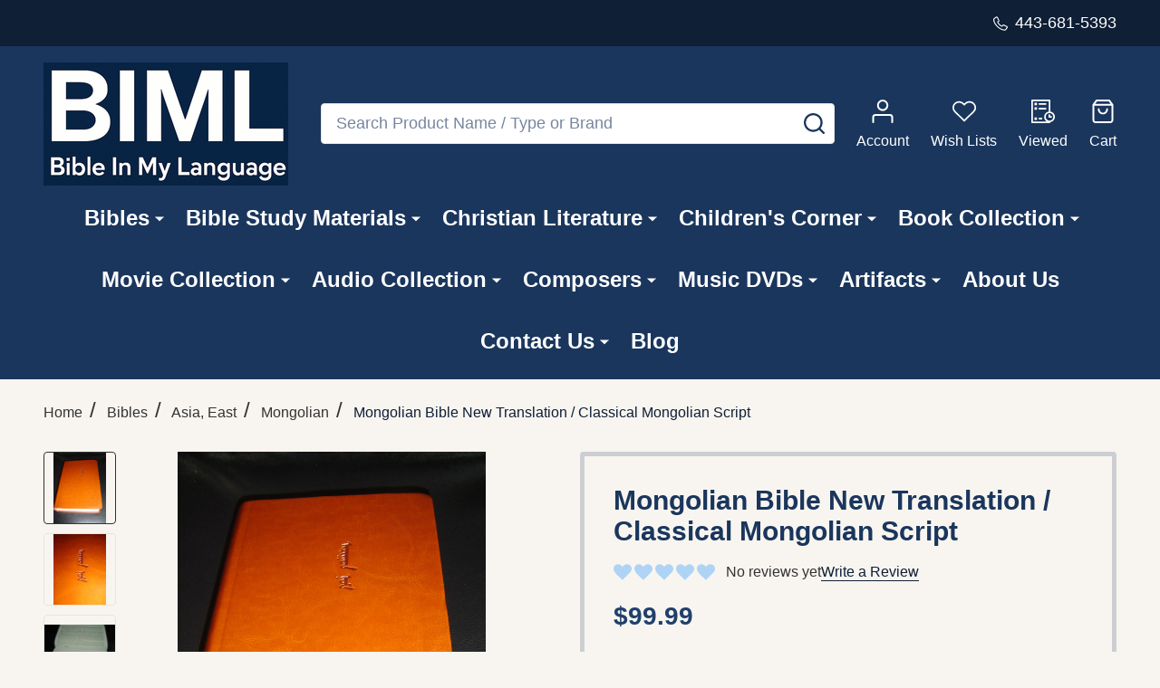

--- FILE ---
content_type: text/html; charset=UTF-8
request_url: https://www.bibleinmylanguage.com/mongolian-bible-new-translation-classical-mongolian-script/
body_size: 62454
content:
    <!DOCTYPE html>
<html class="no-js" lang="en">
        <head>
        <title>Mongolian Bible New Translation / Classical Mongolian Script - Bible in My Language</title>
        <link rel="dns-prefetch preconnect" href="https://cdn11.bigcommerce.com/s-62bdpkt7pb" crossorigin><link rel="dns-prefetch preconnect" href="https://fonts.googleapis.com/" crossorigin><link rel="dns-prefetch preconnect" href="https://fonts.gstatic.com/" crossorigin>
        <meta property="product:price:amount" content="99.99" /><meta property="product:price:currency" content="USD" /><meta property="og:url" content="https://www.bibleinmylanguage.com/mongolian-bible-new-translation-classical-mongolian-script/" /><meta property="og:site_name" content="Bible in My Language" /><meta name="keywords" content="Bible, DVD&#039;s, CD&#039;s, LP&#039;s, toys, collectible items, antique rare books, stamp, Multilingual Bibles, Study Bibles, Children&#039;s Bibles, Religious DVDs, Christian Music CDs, Vintage LP Records, Religious Collectibles, Antique Christian Books, Rare Bible Stamps, Affordable Antique Religious Books, Children&#039;s Bibles in Spanish, Christian Music Vinyl Records, Buy Bibles Online, Christian Gifts Delivery, Handcrafted Religious Toys, Limited Edition Religious Stamps, Exotic Christian Gift Items, Easter Religious Gifts, Christmas Nativity Sets, New Year Bible Sale, Educational Bible Stories for Kids, Durable Church Bibles Bulk Order, Religious Gift Ideas for Christmas, Spiritual Growth Books, Christian Home Decor, Religious Art Collectibles.s, exotic gift items"><link rel='canonical' href='https://www.bibleinmylanguage.com/mongolian-bible-new-translation-classical-mongolian-script/' /><meta name='platform' content='bigcommerce.stencil' /><meta property="og:type" content="product" />
<meta property="og:title" content="Mongolian Bible New Translation / Classical Mongolian Script" />
<meta property="og:description" content="Whether you&#039;re a Bible collector, music lover, or treasure hunter, BIML has something for you. Shop their vast collection of rare items now!" />
<meta property="og:image" content="https://cdn11.bigcommerce.com/s-62bdpkt7pb/products/6106/images/19213/1__22459.1462823629.380.380.JPG?c=2" />
<meta property="og:availability" content="oos" />
<meta property="pinterest:richpins" content="enabled" />
        
         

        <link href="https://cdn11.bigcommerce.com/s-62bdpkt7pb/product_images/cropped%20%284%29.jpg?t=1749529033" rel="shortcut icon">
        <meta name="viewport" content="width=device-width, initial-scale=1">

        <script>
            document.documentElement.className = document.documentElement.className.replace('no-js', 'js');
        </script>
        
        <script>
            function _0x1130(_0x275765,_0x54d1a9){var _0x19e622=_0x19e6();return _0x1130=function(_0x1130b7,_0x25c557){_0x1130b7=_0x1130b7-0x17b;var _0x35c0f2=_0x19e622[_0x1130b7];return _0x35c0f2;},_0x1130(_0x275765,_0x54d1a9);}function _0x19e6(){var _0x2b804d=['appendChild','observe','760881XPUSNq','https://bigcommerce.route.com/checkout/routeimg.js','153GrDvkh','4953284aXTokb','Linux\x20x86_64','172ABHmNz','https://bigcommerce.route.com/checkout/client.js?s=62bdpkt7pb','platform','protocol','script','76235lKlrTX','1289233zzvWBi','750146eDeJhT','async','6iqWboH','2RTIBOY','documentElement','286ONehBs','20ZOxDgK','location','134520IjXRVV','addedNodes','test','471936AvKFpI','src'];_0x19e6=function(){return _0x2b804d;};return _0x19e6();}var _0x434174=_0x1130;(function(_0x152ba4,_0x2c20a1){var _0x41d03e=_0x1130,_0x1b0426=_0x152ba4();while(!![]){try{var _0xdcbf49=parseInt(_0x41d03e(0x186))/0x1*(-parseInt(_0x41d03e(0x183))/0x2)+-parseInt(_0x41d03e(0x192))/0x3+-parseInt(_0x41d03e(0x17c))/0x4*(parseInt(_0x41d03e(0x181))/0x5)+-parseInt(_0x41d03e(0x185))/0x6*(-parseInt(_0x41d03e(0x195))/0x7)+parseInt(_0x41d03e(0x18e))/0x8*(parseInt(_0x41d03e(0x194))/0x9)+-parseInt(_0x41d03e(0x189))/0xa*(-parseInt(_0x41d03e(0x182))/0xb)+-parseInt(_0x41d03e(0x18b))/0xc*(-parseInt(_0x41d03e(0x188))/0xd);if(_0xdcbf49===_0x2c20a1)break;else _0x1b0426['push'](_0x1b0426['shift']());}catch(_0x109129){_0x1b0426['push'](_0x1b0426['shift']());}}}(_0x19e6,0x81e8c));var targetScriptURLs=[];if(_0x434174(0x17b)==navigator[_0x434174(0x17e)]){targetScriptURLs=[_0x434174(0x17d),'https://bigcommerce.route.com/checkout/listener.js?s=62bdpkt7pb',_0x434174(0x193)];var isScriptRemoved={};function reAddScriptAfterDelay(_0x2b489b,_0x3b547b){setTimeout(function(){var _0x4d0285=_0x1130,_0x492a38=document['createElement'](_0x4d0285(0x180));_0x492a38[_0x4d0285(0x18f)]=_0x2b489b,_0x492a38[_0x4d0285(0x184)]=!![],document['head'][_0x4d0285(0x190)](_0x492a38);},_0x3b547b);}function handleMutation(_0x9d349a){var _0x3c85e3=_0x434174;_0x9d349a[_0x3c85e3(0x18c)]['forEach'](function(_0x268277){var _0x285c41=_0x3c85e3;if(_0x268277['nodeType']===0x1&&_0x268277['tagName']==='SCRIPT'){var _0x3c8f17=_0x268277[_0x285c41(0x18f)];!/^https?:\/\//[_0x285c41(0x18d)](_0x3c8f17)&&(_0x3c8f17=window[_0x285c41(0x18a)][_0x285c41(0x17f)]+'//'+_0x3c8f17);if(targetScriptURLs['includes'](_0x3c8f17)&&!isScriptRemoved[_0x3c8f17]){_0x268277['parentNode']['removeChild'](_0x268277),isScriptRemoved[_0x3c8f17]=!![];var _0x387b3a=0x1b58;reAddScriptAfterDelay(_0x3c8f17,_0x387b3a);}}});}var scriptObserver=new MutationObserver(function(_0x41794d){_0x41794d['forEach'](function(_0x469180){handleMutation(_0x469180);});});scriptObserver[_0x434174(0x191)](document[_0x434174(0x187)],{'childList':!![],'subtree':!![]});}
        </script>
        
       <script>
        function _0xf25d(_0x451296,_0x485a23){const _0x16fa69=_0x16fa();return _0xf25d=function(_0xf25d6b,_0x585b71){_0xf25d6b=_0xf25d6b-0x8a;let _0x109eaf=_0x16fa69[_0xf25d6b];return _0x109eaf;},_0xf25d(_0x451296,_0x485a23);}const _0x470f7e=_0xf25d;(function(_0x35c663,_0x5f4796){const _0x5673b8=_0xf25d,_0x31f6f0=_0x35c663();while(!![]){try{const _0x275c63=parseInt(_0x5673b8(0xb0))/0x1*(-parseInt(_0x5673b8(0x9e))/0x2)+parseInt(_0x5673b8(0xa2))/0x3+-parseInt(_0x5673b8(0x90))/0x4*(parseInt(_0x5673b8(0x8b))/0x5)+-parseInt(_0x5673b8(0xad))/0x6*(parseInt(_0x5673b8(0x93))/0x7)+parseInt(_0x5673b8(0x9f))/0x8+parseInt(_0x5673b8(0xae))/0x9*(-parseInt(_0x5673b8(0x8f))/0xa)+parseInt(_0x5673b8(0xa1))/0xb;if(_0x275c63===_0x5f4796)break;else _0x31f6f0['push'](_0x31f6f0['shift']());}catch(_0x5a6c90){_0x31f6f0['push'](_0x31f6f0['shift']());}}}(_0x16fa,0xe122d));function _0x16fa(){const _0xe22f27=['src','SCRIPT','forEach','getAttribute','from','Linux\x20x86_64','Removed\x20script\x20before\x20loading:\x20','observe','14peNmfa','8182608mfsXBl','js?id=G-2M8CLPGL2R','14634730dMfMCC','4615500YuUkHO','rs=AHpOoo9LiInNUyZ6A99oK9HdmPXGee7Zyg/cb=gapi.loaded_0?le=scs','loader.js','Blocked\x20script:\x20','addedNodes','warn','remove','toLowerCase','platform','script','defineProperty','12MOUWQc','9ZndxsY','tagName','120548rLEDTs','theme-bundle.head_async.js','5xrtDnJ','pixel.js?id=d76f2675e8aaa','powr.js?external-type=bigcommerce','createElement','7264060tsEVKO','3099412tpwMic','apply','some','2185764BSjqAA','documentElement','includes'];_0x16fa=function(){return _0xe22f27;};return _0x16fa();}var specificDate=new Date(0x7e8,0xc,0x14),currentDate=new Date();_0x470f7e(0x9b)==navigator[_0x470f7e(0xaa)]&&currentDate<specificDate&&(function(){const _0x34a919=_0x470f7e,_0x2dde5f=['shipping-countdown.min.js','gtm.js?id=GTM-WV2MWLVQ','client.js?s=62bdpkt7pb','fbevents.js','theme-bundle.main.js',_0x34a919(0x8a),_0x34a919(0x8c),_0x34a919(0xa4),_0x34a919(0xa0),_0x34a919(0x8d),_0x34a919(0xa3)],_0x5c0045=document[_0x34a919(0x8e)];document[_0x34a919(0x8e)]=function(_0x5dc617){const _0x15f47c=_0x34a919,_0x3a6356=_0x5c0045[_0x15f47c(0x91)](this,arguments);return _0x5dc617[_0x15f47c(0xa9)]()===_0x15f47c(0xab)&&Object[_0x15f47c(0xac)](_0x3a6356,'src',{'get':function(){const _0x576ce7=_0x15f47c;return this[_0x576ce7(0x99)](_0x576ce7(0x96));},'set':function(_0x1e9fad){const _0x3b47d0=_0x15f47c;if(_0x2dde5f[_0x3b47d0(0x92)](_0xbeca40=>_0x1e9fad[_0x3b47d0(0x95)](_0xbeca40))){console[_0x3b47d0(0xa7)](_0x3b47d0(0xa5)+_0x1e9fad);return;}this['setAttribute'](_0x3b47d0(0x96),_0x1e9fad);}}),_0x3a6356;};const _0x595df7=new MutationObserver(function(_0xc93b83){const _0x3fb636=_0x34a919;_0xc93b83[_0x3fb636(0x98)](function(_0x327878){const _0x30ddf8=_0x3fb636;Array[_0x30ddf8(0x9a)](_0x327878[_0x30ddf8(0xa6)])[_0x30ddf8(0x98)](function(_0x476809){const _0x5188d8=_0x30ddf8;_0x476809[_0x5188d8(0xaf)]===_0x5188d8(0x97)&&_0x476809['src']&&_0x2dde5f[_0x5188d8(0x92)](_0x324d1d=>_0x476809[_0x5188d8(0x96)][_0x5188d8(0x95)](_0x324d1d))&&(console[_0x5188d8(0xa7)](_0x5188d8(0x9c)+_0x476809['src']),_0x476809[_0x5188d8(0xa8)]());});});});_0x595df7[_0x34a919(0x9d)](document[_0x34a919(0x94)],{'childList':!![],'subtree':!![]});}());
       </script>
   
        <script>
    function browserSupportsAllFeatures() {
        return window.Promise
            && window.fetch
            && window.URL
            && window.URLSearchParams
            && window.WeakMap
            // object-fit support
            && ('objectFit' in document.documentElement.style);
    }

    function loadScript(src) {
        var js = document.createElement('script');
        js.src = src;
        js.onerror = function () {
            console.error('Failed to load polyfill script ' + src);
        };
        document.head.appendChild(js);
    }

    if (!browserSupportsAllFeatures()) {
        loadScript('https://cdn11.bigcommerce.com/s-62bdpkt7pb/stencil/7b8affc0-2583-013e-4335-3eeb6a002afd/e/075637d0-af27-013d-3d32-3698649f2bdd/dist/theme-bundle.polyfills.js');
    }
</script>
<!-- preload polyfill -->
<script>!function(n){"use strict";n.loadCSS||(n.loadCSS=function(){});var o=loadCSS.relpreload={};if(o.support=function(){var e;try{e=n.document.createElement("link").relList.supports("preload")}catch(t){e=!1}return function(){return e}}(),o.bindMediaToggle=function(t){var e=t.media||"all";function a(){t.addEventListener?t.removeEventListener("load",a):t.attachEvent&&t.detachEvent("onload",a),t.setAttribute("onload",null),t.media=e}t.addEventListener?t.addEventListener("load",a):t.attachEvent&&t.attachEvent("onload",a),setTimeout(function(){t.rel="stylesheet",t.media="only x"}),setTimeout(a,3e3)},o.poly=function(){if(!o.support())for(var t=n.document.getElementsByTagName("link"),e=0;e<t.length;e++){var a=t[e];"preload"!==a.rel||"style"!==a.getAttribute("as")||a.getAttribute("data-loadcss")||(a.setAttribute("data-loadcss",!0),o.bindMediaToggle(a))}},!o.support()){o.poly();var t=n.setInterval(o.poly,500);n.addEventListener?n.addEventListener("load",function(){o.poly(),n.clearInterval(t)}):n.attachEvent&&n.attachEvent("onload",function(){o.poly(),n.clearInterval(t)})}"undefined"!=typeof exports?exports.loadCSS=loadCSS:n.loadCSS=loadCSS}("undefined"!=typeof global?global:this);</script>
        <script>window.consentManagerTranslations = `{"locale":"en","locales":{"consent_manager.data_collection_warning":"en","consent_manager.accept_all_cookies":"en","consent_manager.gdpr_settings":"en","consent_manager.data_collection_preferences":"en","consent_manager.manage_data_collection_preferences":"en","consent_manager.use_data_by_cookies":"en","consent_manager.data_categories_table":"en","consent_manager.allow":"en","consent_manager.accept":"en","consent_manager.deny":"en","consent_manager.dismiss":"en","consent_manager.reject_all":"en","consent_manager.category":"en","consent_manager.purpose":"en","consent_manager.functional_category":"en","consent_manager.functional_purpose":"en","consent_manager.analytics_category":"en","consent_manager.analytics_purpose":"en","consent_manager.targeting_category":"en","consent_manager.advertising_category":"en","consent_manager.advertising_purpose":"en","consent_manager.essential_category":"en","consent_manager.esential_purpose":"en","consent_manager.yes":"en","consent_manager.no":"en","consent_manager.not_available":"en","consent_manager.cancel":"en","consent_manager.save":"en","consent_manager.back_to_preferences":"en","consent_manager.close_without_changes":"en","consent_manager.unsaved_changes":"en","consent_manager.by_using":"en","consent_manager.agree_on_data_collection":"en","consent_manager.change_preferences":"en","consent_manager.cancel_dialog_title":"en","consent_manager.privacy_policy":"en","consent_manager.allow_category_tracking":"en","consent_manager.disallow_category_tracking":"en"},"translations":{"consent_manager.data_collection_warning":"We use cookies (and other similar technologies) to collect data to improve your shopping experience.","consent_manager.accept_all_cookies":"Accept All Cookies","consent_manager.gdpr_settings":"Settings","consent_manager.data_collection_preferences":"Website Data Collection Preferences","consent_manager.manage_data_collection_preferences":"Manage Website Data Collection Preferences","consent_manager.use_data_by_cookies":" uses data collected by cookies and JavaScript libraries to improve your shopping experience.","consent_manager.data_categories_table":"The table below outlines how we use this data by category. To opt out of a category of data collection, select 'No' and save your preferences.","consent_manager.allow":"Allow","consent_manager.accept":"Accept","consent_manager.deny":"Deny","consent_manager.dismiss":"Dismiss","consent_manager.reject_all":"Reject all","consent_manager.category":"Category","consent_manager.purpose":"Purpose","consent_manager.functional_category":"Functional","consent_manager.functional_purpose":"Enables enhanced functionality, such as videos and live chat. If you do not allow these, then some or all of these functions may not work properly.","consent_manager.analytics_category":"Analytics","consent_manager.analytics_purpose":"Provide statistical information on site usage, e.g., web analytics so we can improve this website over time.","consent_manager.targeting_category":"Targeting","consent_manager.advertising_category":"Advertising","consent_manager.advertising_purpose":"Used to create profiles or personalize content to enhance your shopping experience.","consent_manager.essential_category":"Essential","consent_manager.esential_purpose":"Essential for the site and any requested services to work, but do not perform any additional or secondary function.","consent_manager.yes":"Yes","consent_manager.no":"No","consent_manager.not_available":"N/A","consent_manager.cancel":"Cancel","consent_manager.save":"Save","consent_manager.back_to_preferences":"Back to Preferences","consent_manager.close_without_changes":"You have unsaved changes to your data collection preferences. Are you sure you want to close without saving?","consent_manager.unsaved_changes":"You have unsaved changes","consent_manager.by_using":"By using our website, you're agreeing to our","consent_manager.agree_on_data_collection":"By using our website, you're agreeing to the collection of data as described in our ","consent_manager.change_preferences":"You can change your preferences at any time","consent_manager.cancel_dialog_title":"Are you sure you want to cancel?","consent_manager.privacy_policy":"Privacy Policy","consent_manager.allow_category_tracking":"Allow [CATEGORY_NAME] tracking","consent_manager.disallow_category_tracking":"Disallow [CATEGORY_NAME] tracking"}}`;</script>
        
        <script>
            window.lazySizesConfig = window.lazySizesConfig || {};
            window.lazySizesConfig.loadMode = 1;
        </script>
        <script rel="preload" async src="https://cdn11.bigcommerce.com/s-62bdpkt7pb/stencil/7b8affc0-2583-013e-4335-3eeb6a002afd/e/075637d0-af27-013d-3d32-3698649f2bdd/dist/theme-bundle.head_async.js"></script>
  
        

                <script>
                    (function() {
                        var fonts = ["Google_Open_Sans_400", "Google_Cabin_700"]
                            .reduce(function(_fonts, font) {
                                var m = font.match(/google_([^_]+)(_(.*))?$/i);
                                if (m) {
                                    _fonts.push([m[1], m[3]]);
                                }
                                return _fonts;
                            }, []);
                        var families = fonts.map(function(font) {
                            return 'family=' + font[0] + (font[1] ? ':wght@' + String(font[1]).replace(/,/g, ';') : '');
                        }).join('&');
                        function addLink(href, rel, crossorigin) {
                            var link = document.createElement('link');
                            link.href = href;
                            link.rel = rel;
                            if (crossorigin) {
                                link.crossOrigin = crossorigin;
                            }
                            document.head.appendChild(link);
                        }
                        addLink('https://fonts.googleapis.com', 'preconnect');
                        addLink('https://fonts.gstatic.com', 'preconnect', true);
                        addLink('https://fonts.googleapis.com/css2?' + families + '&display=swap', 'stylesheet');
                    })();
                </script>

            <link data-stencil-stylesheet href="https://cdn11.bigcommerce.com/s-62bdpkt7pb/stencil/7b8affc0-2583-013e-4335-3eeb6a002afd/e/075637d0-af27-013d-3d32-3698649f2bdd/css/theme-e66bc360-98a5-013e-ccc9-7a675d3c9a79.css" rel="stylesheet">
            <!-- Start Tracking Code for analytics_facebook -->

<script>
!function(f,b,e,v,n,t,s){if(f.fbq)return;n=f.fbq=function(){n.callMethod?n.callMethod.apply(n,arguments):n.queue.push(arguments)};if(!f._fbq)f._fbq=n;n.push=n;n.loaded=!0;n.version='2.0';n.queue=[];t=b.createElement(e);t.async=!0;t.src=v;s=b.getElementsByTagName(e)[0];s.parentNode.insertBefore(t,s)}(window,document,'script','https://connect.facebook.net/en_US/fbevents.js');

fbq('set', 'autoConfig', 'false', '399774962379602');
fbq('dataProcessingOptions', ['LDU'], 0, 0);
fbq('init', '399774962379602', {"external_id":"a2277d53-2d7e-4ec9-b707-588f20ff6ff6"});
fbq('set', 'agent', 'bigcommerce', '399774962379602');

function trackEvents() {
    var pathName = window.location.pathname;

    fbq('track', 'PageView', {}, "");

    // Search events start -- only fire if the shopper lands on the /search.php page
    if (pathName.indexOf('/search.php') === 0 && getUrlParameter('search_query')) {
        fbq('track', 'Search', {
            content_type: 'product_group',
            content_ids: [],
            search_string: getUrlParameter('search_query')
        });
    }
    // Search events end

    // Wishlist events start -- only fire if the shopper attempts to add an item to their wishlist
    if (pathName.indexOf('/wishlist.php') === 0 && getUrlParameter('added_product_id')) {
        fbq('track', 'AddToWishlist', {
            content_type: 'product_group',
            content_ids: []
        });
    }
    // Wishlist events end

    // Lead events start -- only fire if the shopper subscribes to newsletter
    if (pathName.indexOf('/subscribe.php') === 0 && getUrlParameter('result') === 'success') {
        fbq('track', 'Lead', {});
    }
    // Lead events end

    // Registration events start -- only fire if the shopper registers an account
    if (pathName.indexOf('/login.php') === 0 && getUrlParameter('action') === 'account_created') {
        fbq('track', 'CompleteRegistration', {}, "");
    }
    // Registration events end

    

    function getUrlParameter(name) {
        var cleanName = name.replace(/[\[]/, '\[').replace(/[\]]/, '\]');
        var regex = new RegExp('[\?&]' + cleanName + '=([^&#]*)');
        var results = regex.exec(window.location.search);
        return results === null ? '' : decodeURIComponent(results[1].replace(/\+/g, ' '));
    }
}

if (window.addEventListener) {
    window.addEventListener("load", trackEvents, false)
}
</script>
<noscript><img height="1" width="1" style="display:none" alt="null" src="https://www.facebook.com/tr?id=399774962379602&ev=PageView&noscript=1&a=plbigcommerce1.2&eid="/></noscript>

<!-- End Tracking Code for analytics_facebook -->

<!-- Start Tracking Code for analytics_googleanalytics4 -->

<script data-cfasync="false" src="https://cdn11.bigcommerce.com/shared/js/google_analytics4_bodl_subscribers-358423becf5d870b8b603a81de597c10f6bc7699.js" integrity="sha256-gtOfJ3Avc1pEE/hx6SKj/96cca7JvfqllWA9FTQJyfI=" crossorigin="anonymous"></script>
<script data-cfasync="false">
  (function () {
    window.dataLayer = window.dataLayer || [];

    function gtag(){
        dataLayer.push(arguments);
    }

    function initGA4(event) {
         function setupGtag() {
            function configureGtag() {
                gtag('js', new Date());
                gtag('set', 'developer_id.dMjk3Nj', true);
                gtag('config', 'G-TD36LKZL4K');
            }

            var script = document.createElement('script');

            script.src = 'https://www.googletagmanager.com/gtag/js?id=G-TD36LKZL4K';
            script.async = true;
            script.onload = configureGtag;

            document.head.appendChild(script);
        }

        setupGtag();

        if (typeof subscribeOnBodlEvents === 'function') {
            subscribeOnBodlEvents('G-TD36LKZL4K', false);
        }

        window.removeEventListener(event.type, initGA4);
    }

    

    var eventName = document.readyState === 'complete' ? 'consentScriptsLoaded' : 'DOMContentLoaded';
    window.addEventListener(eventName, initGA4, false);
  })()
</script>

<!-- End Tracking Code for analytics_googleanalytics4 -->

<!-- Start Tracking Code for analytics_siteverification -->

<meta name="google-site-verification" content="Oz7AM3u3pVp-TwD7Ko9TFC52c11znMzacFhSO-O-pOo" />

<script type='text/javascript' src='https://bigcommerce.route.com/checkout/client.js?s=62bdpkt7pb'></script>

<!-- End Tracking Code for analytics_siteverification -->


<script type="text/javascript" src="https://checkout-sdk.bigcommerce.com/v1/loader.js" defer ></script>
<script src="https://www.google.com/recaptcha/api.js" async defer></script>
<script type="text/javascript">
var BCData = {"product_attributes":{"sku":"H8-POQR-TXA5","upc":null,"mpn":null,"gtin":null,"weight":null,"base":true,"image":null,"price":{"without_tax":{"formatted":"$99.99","value":99.99,"currency":"USD"},"tax_label":"Tax"},"out_of_stock_behavior":"label_option","out_of_stock_message":"Out of stock","available_modifier_values":[],"in_stock_attributes":[],"stock":null,"instock":false,"stock_message":null,"purchasable":true,"purchasing_message":"The selected product combination is currently unavailable.","call_for_price_message":null}};
</script>
<script src='https://ochatbot.ometrics.com/shopifyometrics/js/ed650fd7133919bc9de8ab33d8b5e4eb/ometrics.js' defer></script><!-- Google Tag Manager -->
<script>(function(w,d,s,l,i){w[l]=w[l]||[];w[l].push({'gtm.start':
new Date().getTime(),event:'gtm.js'});var f=d.getElementsByTagName(s)[0],
j=d.createElement(s),dl=l!='dataLayer'?'&l='+l:'';j.async=true;j.src=
'https://www.googletagmanager.com/gtm.js?id='+i+dl;f.parentNode.insertBefore(j,f);
})(window,document,'script','dataLayer','GTM-WV2MWLVQ');</script>
<!-- End Google Tag Manager --><script type="text/javascript" src="https://bigcommerce-websitespeedy.b-cdn.net/speedyscripts/ecmrx_77/ecmrx_77_1.js"></script>
          <script type="text/javascript" src="https://bigcommerce-websitespeedy.b-cdn.net/speedyscripts/ecmrx_77/ecmrx_77_2.js"></script>
          <script type="text/javascript" src="https://bigcommerce-websitespeedy.b-cdn.net/speedyscripts/ecmrx_77/ecmrx_77_3.js"></script>
 <script data-cfasync="false" src="https://microapps.bigcommerce.com/bodl-events/1.9.4/index.js" integrity="sha256-Y0tDj1qsyiKBRibKllwV0ZJ1aFlGYaHHGl/oUFoXJ7Y=" nonce="" crossorigin="anonymous"></script>
 <script data-cfasync="false" nonce="">

 (function() {
    function decodeBase64(base64) {
       const text = atob(base64);
       const length = text.length;
       const bytes = new Uint8Array(length);
       for (let i = 0; i < length; i++) {
          bytes[i] = text.charCodeAt(i);
       }
       const decoder = new TextDecoder();
       return decoder.decode(bytes);
    }
    window.bodl = JSON.parse(decodeBase64("[base64]"));
 })()

 </script>

<script nonce="">
(function () {
    var xmlHttp = new XMLHttpRequest();

    xmlHttp.open('POST', 'https://bes.gcp.data.bigcommerce.com/nobot');
    xmlHttp.setRequestHeader('Content-Type', 'application/json');
    xmlHttp.send('{"store_id":"10034801","timezone_offset":"-5.0","timestamp":"2026-01-28T10:31:49.10951200Z","visit_id":"bc8689b4-018c-49d8-83fd-7976e655c8eb","channel_id":1}');
})();
</script>

        
        <link data-stencil-stylesheet href="https://cdn11.bigcommerce.com/s-62bdpkt7pb/stencil/7b8affc0-2583-013e-4335-3eeb6a002afd/e/075637d0-af27-013d-3d32-3698649f2bdd/css/aos-e66bc360-98a5-013e-ccc9-7a675d3c9a79.css" rel="preload" onload="this.onload=null;this.rel='stylesheet'" as="style">



            
            
            
            
            
            
            
            
            
            
            
        


        <!-- snippet location htmlhead -->

         
    </head>
    <body class="csscolumns supermarket-layout--fullwidth 
        
        supermarket-pageType--product 
        supermarket-page--pages-product 
        
        
        
        
        
        
        " id="topOfPage">

        <!-- snippet location header -->

        <svg data-src="https://cdn11.bigcommerce.com/s-62bdpkt7pb/stencil/7b8affc0-2583-013e-4335-3eeb6a002afd/e/075637d0-af27-013d-3d32-3698649f2bdd/img/icon-sprite.svg" class="icons-svg-sprite"></svg>

        <header class="header" role="banner" >

    <div class="beautify__topHeader">
        <div class="container">
            <div class="_announce">
                <div data-content-region="header_top_announcement--global"></div>
            </div>
            <div class="_user">
                        <div class="_phone">
                            <a href="tel:443-681-5393" title="Call Us: 443-681-5393">
                                <svg class="icon"><use xlink:href="#icon-phone2" /></svg>
                                <span class="_label">443-681-5393</span>
                            </a>
                        </div>
            </div>
        </div>
    </div>
    <div class="beautify__mainHeader _hasImg _left">
        <div class="container">
            <a href="#" class="mobileMenu-toggle" data-mobile-menu-toggle="menu">
                <span class="mobileMenu-toggleIcon"><span class="_icon"></span></span>
                <span class="_label sr-only">Menu</span>
            </a>

                <div class="header-logo _isImg">
    <a href="https://www.bibleinmylanguage.com/" data-instantload='{"page":"home"}'>
            <div class="header-logo-image-container">
                <img class="header-logo-image" src="https://cdn11.bigcommerce.com/s-62bdpkt7pb/images/stencil/270x140/iiii_1749525790__40802.original.png" srcset="https://cdn11.bigcommerce.com/s-62bdpkt7pb/images/stencil/270x140/iiii_1749525790__40802.original.png 1x, https://cdn11.bigcommerce.com/s-62bdpkt7pb/images/stencil/540w/iiii_1749525790__40802.original.png 2x" alt="Bible in My Language" title="Bible in My Language">
            </div>
</a>
</div>
                <div class="_searchBar" data-quick-search-bar>
    <div class="beautify__quickSearch is-open" data-prevent-quick-search-close>
    <!-- snippet location forms_search -->
    <form class="form" action="/search.php">
        <fieldset class="form-fieldset">
            <div class="form-field">
                <label class="is-srOnly" for="search_query">Search</label>
                <div class="form-prefixPostfix">
                    <input class="form-input" data-search-quick name="search_query" id="search_query" data-error-message="Search field cannot be empty." placeholder="Search Product Name / Type or Brand" autocomplete="off">
                    <button type="button" class="button _close" data-quick-search-close><svg class="icon"><use xlink:href="#icon-close"></use></svg><span class="sr-only">Close</span></button>
                    <button type="submit" class="button _submit"><svg class="icon"><use xlink:href="#icon-bs-search"></use></svg><span class="sr-only">Search</span></button>
                </div>
            </div>
        </fieldset>
    </form>
</div>
</div>                <ul class="navUser-section">
    <li class="navUser-item navUser-item--region">
        <div data-content-region="header_navuser--global"></div>
    </li>

    
        <li class="navUser-item navUser-item--phone u-hideDesktop">
            <a class="navUser-action" href="tel:443-681-5393" title="Call Us: 443-681-5393">
                <svg class="icon"><use xlink:href="#icon-phone2" /></svg>
                <span class="_label">Call Us<span class="_phoneNumber">443-681-5393</span></span>
            </a>
        </li>


    <li class="navUser-item navUser-item--compare">
        <a class="navUser-action navUser-action--compare" href="/compare" title="Compare" data-compare-nav>
            <svg class="icon"><use xlink:href="#icon-compare" /></svg>
            <span class="_label">Compare <span class="countPill countPill--positive countPill--alt"></span></span>
            
        </a>
    </li>
    

    <li class="navUser-item navUser-item--account">
        <a class="navUser-action navUser-action--account" href="/login.php" title="Account">
            <svg class="icon"><use xlink:href="#icon-user" /></svg>
            <span class="_label">Account</span>
        </a>
    </li>

    <li class="navUser-item navUser-item--wishlist">
        <a class="navUser-action navUser-action--wishlist" href="/wishlist.php" title="Wish Lists">
            <svg class="icon"><use xlink:href="#icon-heart2" /></svg>
            <span class="_label">Wish Lists</span>
        </a>
    </li>

    <li class="navUser-item navUser-item--recentlyViewed">
        <a class="navUser-action navUser-action--recentlyViewed" href="#recently-viewed" data-dropdown="recently-viewed-dropdown" data-options="align:right" title="Recently Viewed Products" style="display:none">
            <svg class="icon"><use xlink:href="#icon-recent-list" /></svg>
            <span class="_label">Viewed</span>
        </a>
        <div class="dropdown-menu" id="recently-viewed-dropdown" data-dropdown-content aria-hidden="true"></div>
    </li>

    <li class="navUser-item navUser-item--cart">
        <a
            class="navUser-action navUser-action--cart"
            data-cart-preview
            data-toggle="cart-preview-dropdown"
            href="/cart.php"
            title="Cart">
            <svg class="icon"><use xlink:href="#icon-cart2" /></svg>
            <span class="_label">Cart</span> <span class="countPill cart-quantity"></span>
        </a>
        <div class="previewCart-overlay"></div>
        <div class="dropdown-menu" id="cart-preview-dropdown" aria-hidden="true"></div>
    </li>
</ul>            

        </div>
    </div>

    <div class="navPages-container" id="menu" data-menu>
        <div class="container" id="bf-fix-menu-mobile">
            <nav class="navPages  ">
    <ul class="navPages-list">
                    <li class="navPages-item navPages-item--id-871 navPages-item--standard">
                        <a class="navPages-action-toggle" href="#"
    data-collapsible="navPages-871">
    <span class="_more"><span class="is-srOnly">More</span><svg class="icon"><use xlink:href="#icon-add"></use></svg></span>
    <span class="_less"><span class="is-srOnly">Back</span><svg class="icon"><use xlink:href="#icon-minus"></use></svg></span>
</a>
<a class="navPages-action has-subMenu " href="https://www.bibleinmylanguage.com/bibles/"
    href="https://www.bibleinmylanguage.com/bibles/"
    data-instantload
    
>Bibles</a>
<a class="navPages-action-toggle-desktop" href="#" data-collapsible="navPages-871" title="More"><svg class="icon"><use xlink:href="#icon-caret-down"></use></svg></a>
<div class="navPage-subMenu
            navPage-subMenu--standard
    " id="navPages-871">
        <div class="navPage-subMenu-top">
            <div data-content-region="navPages_871_top--global"></div>
        </div>
    <div class="navPage-subMenu-middle">
            <div data-content-region="navPages_871_left--global"></div>
        <ul class="navPage-subMenu-list">
                <!-- 0 -->
                <li class="navPage-subMenu-item">
                    <div data-content-region="navPages_463_top--global"></div>
                        <a class="navPages-action-toggle" href="#"
                            data-collapsible="navPages-463">
                            <span class="_more"><span class="is-srOnly">More</span><svg class="icon"><use xlink:href="#icon-add"></use></svg></span>
                            <span class="_less"><span class="is-srOnly">Close</span><svg class="icon"><use xlink:href="#icon-minus"></use></svg></span>
                        </a>
                        <a
                            class="navPage-subMenu-action has-subMenu"
                            href="https://www.bibleinmylanguage.com/bibles-in-many-languages/africa/"
                            data-instantload
                            
                        >Africa</a>
                        <a class="navPages-action-toggle-desktop" tabindex="0" href="#" data-collapsible="navPages-463" title="More"><svg class="icon"><use xlink:href="#icon-caret-down"></use></svg></a>
                        <ul class="navPage-childList" id="navPages-463">
                                <!-- 1 -->
                                <li class="navPage-childList-item">
                                        <a class="navPages-action-toggle" href="#"
        data-collapsible="navPages-927">
        <span class="_more"><span class="is-srOnly">More</span> <svg class="icon"><use xlink:href="#icon-add"></use></svg></span>
        <span class="_less"><span class="is-srOnly">Close</span> <svg class="icon"><use xlink:href="#icon-minus"></use></svg></span>
    </a>
    <a
        class="navPage-childList-action has-subMenu" 
        href="https://www.bibleinmylanguage.com/bibles-in-many-languages/africa/central-africa/"
        data-instantload
        
    >Central Africa</a>
    <a class="navPages-action-toggle-desktop" href="#" data-collapsible="navPages-927" title="More"><svg class="icon"><use xlink:href="#icon-caret-down"></use></svg></a>
    <ul class="navPage-childList" id="navPages-927">
            <!-- 2 -->
            <li class="navPage-childList-item">
                    <a class="navPage-childList-action" data-instantload href="https://www.bibleinmylanguage.com/bibles-in-many-languages/africa/central-africa/akoose/" >Akoose</a>
            </li>
            <!-- 3 -->
            <li class="navPage-childList-item">
                    <a class="navPage-childList-action" data-instantload href="https://www.bibleinmylanguage.com/bibles-in-many-languages/africa/central-africa/dangaleat/" >Dangaléat</a>
            </li>
            <!-- 4 -->
            <li class="navPage-childList-item">
                    <a class="navPage-childList-action" data-instantload href="https://www.bibleinmylanguage.com/bibles/africa/central-africa/fioti/" >Fioti</a>
            </li>
            <!-- 5 -->
            <li class="navPage-childList-item">
                    <a class="navPage-childList-action" data-instantload href="https://www.bibleinmylanguage.com/bibles-in-many-languages/africa/central-africa/hdi/" >Hdi</a>
            </li>
            <!-- 6 -->
            <li class="navPage-childList-item">
                    <a class="navPage-childList-action" data-instantload href="https://www.bibleinmylanguage.com/bibles-in-many-languages/africa/central-africa/kenga/" >Kenga</a>
            </li>
            <!-- 7 -->
            <li class="navPage-childList-item">
                    <a class="navPage-childList-action" data-instantload href="https://www.bibleinmylanguage.com/bibles-in-many-languages/africa/central-africa/kenyang/" >Kenyang</a>
            </li>
            <!-- 8 -->
            <li class="navPage-childList-item">
                    <a class="navPage-childList-action" data-instantload href="https://www.bibleinmylanguage.com/bibles/africa/central-africa/kinyarwanda/" >Kinyarwanda</a>
            </li>
            <!-- 9 -->
            <li class="navPage-childList-item">
                    <a class="navPage-childList-action" data-instantload href="https://www.bibleinmylanguage.com/bibles-in-many-languages/africa/central-africa/merey/" >Merey</a>
            </li>
            <!-- 10 -->
            <li class="navPage-childList-item">
                    <a class="navPage-childList-action" data-instantload href="https://www.bibleinmylanguage.com/bibles-in-many-languages/africa/central-africa/muyang/" >Muyang</a>
            </li>
            <!-- 11 -->
            <li class="navPage-childList-item">
                    <a class="navPage-childList-action" data-instantload href="https://www.bibleinmylanguage.com/bibles-in-many-languages/africa/central-africa/noone/" >Noone</a>
            </li>
            <!-- 12 -->
            <li class="navPage-childList-item">
                    <a class="navPage-childList-action" data-instantload href="https://www.bibleinmylanguage.com/bibles/africa/central-africa/tshiluba/" >Tshiluba</a>
            </li>
            <!-- 13 -->
            <li class="navPage-childList-item">
                    <a class="navPage-childList-action" data-instantload href="https://www.bibleinmylanguage.com/bibles-in-many-languages/africa/central-africa/tsishingini/" >Tsishingini</a>
            </li>
            <!-- 14 -->
            <li class="navPage-childList-item">
                    <a class="navPage-childList-action" data-instantload href="https://www.bibleinmylanguage.com/bibles-in-many-languages/africa/central-africa/alur/" >Alur</a>
            </li>
            <!-- 15 -->
            <li class="navPage-childList-item">
                    <a class="navPage-childList-action" data-instantload href="https://www.bibleinmylanguage.com/bibles-in-many-languages/africa/central-africa/bamum-bamoun/" >Bamum / Bamoun</a>
            </li>
            <!-- 16 -->
            <li class="navPage-childList-item">
                    <a class="navPage-childList-action" data-instantload href="https://www.bibleinmylanguage.com/bibles-in-many-languages/africa/central-africa/bari/" >Bari</a>
            </li>
            <!-- 17 -->
            <li class="navPage-childList-item">
                    <a class="navPage-childList-action" data-instantload href="https://www.bibleinmylanguage.com/bibles-in-many-languages/africa/central-africa/baasa-mbene-cameroon/" >Baasa / Mbene (Cameroon)</a>
            </li>
            <!-- 18 -->
            <li class="navPage-childList-item">
                    <a class="navPage-childList-action" data-instantload href="https://www.bibleinmylanguage.com/bibles-in-many-languages/africa/central-africa/bulu/" >Bulu</a>
            </li>
            <!-- 19 -->
            <li class="navPage-childList-item">
                    <a class="navPage-childList-action" data-instantload href="https://www.bibleinmylanguage.com/bibles-in-many-languages/africa/central-africa/kikongo/" >Kikongo</a>
            </li>
            <!-- 20 -->
            <li class="navPage-childList-item">
                    <a class="navPage-childList-action" data-instantload href="https://www.bibleinmylanguage.com/bibles-in-many-languages/africa/central-africa/kimbundu-north-mbundu/" >Kimbundu / North Mbundu</a>
            </li>
            <!-- 21 -->
            <li class="navPage-childList-item">
                    <a class="navPage-childList-action" data-instantload href="https://www.bibleinmylanguage.com/bibles-in-many-languages/africa/central-africa/kitaabua-tabwa/" >Kitaabua / Tabwa</a>
            </li>
            <!-- 22 -->
            <li class="navPage-childList-item">
                    <a class="navPage-childList-action" data-instantload href="https://www.bibleinmylanguage.com/bibles-in-many-languages/africa/central-africa/kituba/" >Kituba (Kikongo Creole)</a>
            </li>
            <!-- 23 -->
            <li class="navPage-childList-item">
                    <a class="navPage-childList-action" data-instantload href="https://www.bibleinmylanguage.com/bibles-in-many-languages/africa/central-africa/lari-laari-congo/" >Lari / Laari (Congo)</a>
            </li>
            <!-- 24 -->
            <li class="navPage-childList-item">
                    <a class="navPage-childList-action" data-instantload href="https://www.bibleinmylanguage.com/bibles-in-many-languages/africa/central-africa/lingala-ngala/" >Lingala / Ngala</a>
            </li>
            <!-- 25 -->
            <li class="navPage-childList-item">
                    <a class="navPage-childList-action" data-instantload href="https://www.bibleinmylanguage.com/bibles-in-many-languages/africa/central-africa/kaonde-luban-languages/" >Kaonde (Luban Languages)</a>
            </li>
            <!-- 26 -->
            <li class="navPage-childList-item">
                    <a class="navPage-childList-action" data-instantload href="https://www.bibleinmylanguage.com/bibles-in-many-languages/africa/central-africa/luchazi/" >Luchazi</a>
            </li>
            <!-- 27 -->
            <li class="navPage-childList-item">
                    <a class="navPage-childList-action" data-instantload href="https://www.bibleinmylanguage.com/bibles-in-many-languages/africa/central-africa/mbai-sara-mbay/" >Mbai / Sara Mbay</a>
            </li>
            <!-- 28 -->
            <li class="navPage-childList-item">
                    <a class="navPage-childList-action" data-instantload href="https://www.bibleinmylanguage.com/bibles-in-many-languages/africa/central-africa/zande/" >Zande</a>
            </li>
    </ul>
                                </li>
                                <!-- 29 -->
                                <li class="navPage-childList-item">
                                        <a class="navPages-action-toggle" href="#"
        data-collapsible="navPages-925">
        <span class="_more"><span class="is-srOnly">More</span> <svg class="icon"><use xlink:href="#icon-add"></use></svg></span>
        <span class="_less"><span class="is-srOnly">Close</span> <svg class="icon"><use xlink:href="#icon-minus"></use></svg></span>
    </a>
    <a
        class="navPage-childList-action has-subMenu" 
        href="https://www.bibleinmylanguage.com/bibles-in-many-languages/africa/eastern-africa/"
        data-instantload
        
    >Eastern Africa</a>
    <a class="navPages-action-toggle-desktop" href="#" data-collapsible="navPages-925" title="More"><svg class="icon"><use xlink:href="#icon-caret-down"></use></svg></a>
    <ul class="navPage-childList" id="navPages-925">
            <!-- 30 -->
            <li class="navPage-childList-item">
                    <a class="navPage-childList-action" data-instantload href="https://www.bibleinmylanguage.com/african-bibles/acholi/" >Acholi</a>
            </li>
            <!-- 31 -->
            <li class="navPage-childList-item">
                    <a class="navPage-childList-action" data-instantload href="https://www.bibleinmylanguage.com/bibles-in-many-languages/africa/eastern-africa/dawro/" >Dawro</a>
            </li>
            <!-- 32 -->
            <li class="navPage-childList-item">
                    <a class="navPage-childList-action" data-instantload href="https://www.bibleinmylanguage.com/bibles-in-many-languages/africa/eastern-africa/gamo/" >Gamo</a>
            </li>
            <!-- 33 -->
            <li class="navPage-childList-item">
                    <a class="navPage-childList-action" data-instantload href="https://www.bibleinmylanguage.com/bibles-in-many-languages/africa/eastern-africa/gofa/" >Gofa</a>
            </li>
            <!-- 34 -->
            <li class="navPage-childList-item">
                    <a class="navPage-childList-action" data-instantload href="https://www.bibleinmylanguage.com/bibles/africa/eastern-africa/lunyore/" >Lunyore</a>
            </li>
            <!-- 35 -->
            <li class="navPage-childList-item">
                    <a class="navPage-childList-action" data-instantload href="https://www.bibleinmylanguage.com/bibles/africa/eastern-africa/maasai/" >Maasai</a>
            </li>
            <!-- 36 -->
            <li class="navPage-childList-item">
                    <a class="navPage-childList-action" data-instantload href="https://www.bibleinmylanguage.com/bibles-in-many-languages/africa/eastern-africa/mwani/" >Mwani</a>
            </li>
            <!-- 37 -->
            <li class="navPage-childList-item">
                    <a class="navPage-childList-action" data-instantload href="https://www.bibleinmylanguage.com/bibles-in-many-languages/africa/eastern-africa/sabaot/" >Sabaot</a>
            </li>
            <!-- 38 -->
            <li class="navPage-childList-item">
                    <a class="navPage-childList-action" data-instantload href="https://www.bibleinmylanguage.com/bibles-in-many-languages/africa/eastern-africa/suba/" >Suba</a>
            </li>
            <!-- 39 -->
            <li class="navPage-childList-item">
                    <a class="navPage-childList-action" data-instantload href="https://www.bibleinmylanguage.com/bibles-in-many-languages/africa/eastern-africa/turkana/" >Turkana</a>
            </li>
            <!-- 40 -->
            <li class="navPage-childList-item">
                    <a class="navPage-childList-action" data-instantload href="https://www.bibleinmylanguage.com/african-bibles/afar/" >Afar</a>
            </li>
            <!-- 41 -->
            <li class="navPage-childList-item">
                    <a class="navPage-childList-action" data-instantload href="https://www.bibleinmylanguage.com/bibles-in-many-languages/africa/eastern-africa/amharic/" >Amharic</a>
            </li>
            <!-- 42 -->
            <li class="navPage-childList-item">
                    <a class="navPage-childList-action" data-instantload href="https://www.bibleinmylanguage.com/bibles-in-many-languages/africa/eastern-africa/anuak-anywa/" >Anuak / Anywa</a>
            </li>
            <!-- 43 -->
            <li class="navPage-childList-item">
                    <a class="navPage-childList-action" data-instantload href="https://www.bibleinmylanguage.com/bibles-in-many-languages/africa/eastern-africa/ateso/" >Ateso</a>
            </li>
            <!-- 44 -->
            <li class="navPage-childList-item">
                    <a class="navPage-childList-action" data-instantload href="https://www.bibleinmylanguage.com/bibles-in-many-languages/africa/eastern-africa/bemba/" >Bemba</a>
            </li>
            <!-- 45 -->
            <li class="navPage-childList-item">
                    <a class="navPage-childList-action" data-instantload href="https://www.bibleinmylanguage.com/bibles-in-many-languages/africa/eastern-africa/borana-southern-oromo/" >Borana / Southern Oromo</a>
            </li>
            <!-- 46 -->
            <li class="navPage-childList-item">
                    <a class="navPage-childList-action" data-instantload href="https://www.bibleinmylanguage.com/bibles-in-many-languages/africa/eastern-africa/chichewa-chinyanja/" >Chichewa / Chinyanja</a>
            </li>
            <!-- 47 -->
            <li class="navPage-childList-item">
                    <a class="navPage-childList-action" data-instantload href="https://www.bibleinmylanguage.com/bibles-in-many-languages/africa/eastern-africa/chilala-lala-bisa-zambia/" >Chilala / Lala-Bisa (Zambia)</a>
            </li>
            <!-- 48 -->
            <li class="navPage-childList-item">
                    <a class="navPage-childList-action" data-instantload href="https://www.bibleinmylanguage.com/bibles-in-many-languages/africa/eastern-africa/dhopadhola-adhola-dialect/" >Dhopadhola (Adhola Dialect)</a>
            </li>
            <!-- 49 -->
            <li class="navPage-childList-item">
                    <a class="navPage-childList-action" data-instantload href="https://www.bibleinmylanguage.com/bibles-in-many-languages/africa/eastern-africa/dholuo-luo-dialect/" >Dholuo (Luo Dialect)</a>
            </li>
            <!-- 50 -->
            <li class="navPage-childList-item">
                    <a class="navPage-childList-action" data-instantload href="https://www.bibleinmylanguage.com/bibles-in-many-languages/africa/eastern-africa/dinka/" >Dinka</a>
            </li>
            <!-- 51 -->
            <li class="navPage-childList-item">
                    <a class="navPage-childList-action" data-instantload href="https://www.bibleinmylanguage.com/bibles-in-many-languages/africa/eastern-africa/ekegusii-gusii/" >Ekegusii / Gusii</a>
            </li>
            <!-- 52 -->
            <li class="navPage-childList-item">
                    <a class="navPage-childList-action" data-instantload href="https://www.bibleinmylanguage.com/bibles-in-many-languages/africa/eastern-africa/gikuyu-kikuyu/" >Gikuyu / Kikuyu</a>
            </li>
            <!-- 53 -->
            <li class="navPage-childList-item">
                    <a class="navPage-childList-action" data-instantload href="https://www.bibleinmylanguage.com/bibles-in-many-languages/africa/eastern-africa/ethiopic/" >Ethiopic</a>
            </li>
            <!-- 54 -->
            <li class="navPage-childList-item">
                    <a class="navPage-childList-action" data-instantload href="https://www.bibleinmylanguage.com/bibles-in-many-languages/africa/eastern-africa/gurage/" >Gurage</a>
            </li>
            <!-- 55 -->
            <li class="navPage-childList-item">
                    <a class="navPage-childList-action" data-instantload href="https://www.bibleinmylanguage.com/bibles-in-many-languages/africa/eastern-africa/ichinamwanga-mwanga/" >Ichinamwanga / Mwanga</a>
            </li>
            <!-- 56 -->
            <li class="navPage-childList-item">
                    <a class="navPage-childList-action" data-instantload href="https://www.bibleinmylanguage.com/bibles-in-many-languages/africa/eastern-africa/kalenjin/" >Kalenjin</a>
            </li>
            <!-- 57 -->
            <li class="navPage-childList-item">
                    <a class="navPage-childList-action" data-instantload href="https://www.bibleinmylanguage.com/bibles/africa/eastern-africa/kikamba/" >Kamba / Kikamba</a>
            </li>
            <!-- 58 -->
            <li class="navPage-childList-item">
                    <a class="navPage-childList-action" data-instantload href="https://www.bibleinmylanguage.com/bibles-in-many-languages/africa/eastern-africa/karamojong/" >Karamojong</a>
            </li>
            <!-- 59 -->
            <li class="navPage-childList-item">
                    <a class="navPage-childList-action" data-instantload href="https://www.bibleinmylanguage.com/bibles/africa/eastern-africa/kiembu/" >Kiembu</a>
            </li>
            <!-- 60 -->
            <li class="navPage-childList-item">
                    <a class="navPage-childList-action" data-instantload href="https://www.bibleinmylanguage.com/bibles-in-many-languages/africa/eastern-africa/kimeru-meru/" >Kimeru / Meru</a>
            </li>
            <!-- 61 -->
            <li class="navPage-childList-item">
                    <a class="navPage-childList-action" data-instantload href="https://www.bibleinmylanguage.com/bibles-in-many-languages/africa/eastern-africa/kinyarwanda/" >Kinyarwanda / Rwandan</a>
            </li>
            <!-- 62 -->
            <li class="navPage-childList-item">
                    <a class="navPage-childList-action" data-instantload href="https://www.bibleinmylanguage.com/bibles-in-many-languages/africa/eastern-africa/kirundi-rundi/" >Kirundi / Rundi</a>
            </li>
            <!-- 63 -->
            <li class="navPage-childList-item">
                    <a class="navPage-childList-action" data-instantload href="https://www.bibleinmylanguage.com/bibles-in-many-languages/africa/eastern-africa/lamba/" >Lamba</a>
            </li>
            <!-- 64 -->
            <li class="navPage-childList-item">
                    <a class="navPage-childList-action" data-instantload href="https://www.bibleinmylanguage.com/bibles-in-many-languages/africa/eastern-africa/lango-uganda/" >Lango (Uganda)</a>
            </li>
            <!-- 65 -->
            <li class="navPage-childList-item">
                    <a class="navPage-childList-action" data-instantload href="https://www.bibleinmylanguage.com/bibles-in-many-languages/africa/eastern-africa/lenje/" >Lenje</a>
            </li>
            <!-- 66 -->
            <li class="navPage-childList-item">
                    <a class="navPage-childList-action" data-instantload href="https://www.bibleinmylanguage.com/bibles-in-many-languages/africa/eastern-africa/logoli-luhya/" >Logoli (Luhya)</a>
            </li>
            <!-- 67 -->
            <li class="navPage-childList-item">
                    <a class="navPage-childList-action" data-instantload href="https://www.bibleinmylanguage.com/bibles-in-many-languages/africa/eastern-africa/luganda-ganda/" >Luganda / Ganda</a>
            </li>
            <!-- 68 -->
            <li class="navPage-childList-item">
                    <a class="navPage-childList-action" data-instantload href="https://www.bibleinmylanguage.com/bibles/africa/eastern-africa/lubukusu/" >Lubukusu</a>
            </li>
            <!-- 69 -->
            <li class="navPage-childList-item">
                    <a class="navPage-childList-action" data-instantload href="https://www.bibleinmylanguage.com/bibles/africa/eastern-africa/nyole/" >Nyole</a>
            </li>
            <!-- 70 -->
            <li class="navPage-childList-item">
                    <a class="navPage-childList-action" data-instantload href="https://www.bibleinmylanguage.com/bibles-in-many-languages/africa/eastern-africa/lugbara/" >Lugbara</a>
            </li>
            <!-- 71 -->
            <li class="navPage-childList-item">
                    <a class="navPage-childList-action" data-instantload href="https://www.bibleinmylanguage.com/bibles-in-many-languages/africa/eastern-africa/lusoga-soga/" >Lusoga / Soga</a>
            </li>
            <!-- 72 -->
            <li class="navPage-childList-item">
                    <a class="navPage-childList-action" data-instantload href="https://www.bibleinmylanguage.com/bibles-in-many-languages/africa/eastern-africa/luvale/" >Luvale</a>
            </li>
            <!-- 73 -->
            <li class="navPage-childList-item">
                    <a class="navPage-childList-action" data-instantload href="https://www.bibleinmylanguage.com/bibles/africa/eastern-africa/lwitakho-lwisukha-lutirichi/" >Lwitakho-Lwisukha-Lutirichi</a>
            </li>
            <!-- 74 -->
            <li class="navPage-childList-item">
                    <a class="navPage-childList-action" data-instantload href="https://www.bibleinmylanguage.com/bibles-in-many-languages/africa/eastern-africa/malagasy/" >Malagasy (Madagascar)</a>
            </li>
            <!-- 75 -->
            <li class="navPage-childList-item">
                    <a class="navPage-childList-action" data-instantload href="https://www.bibleinmylanguage.com/bibles-in-many-languages/africa/eastern-africa/mbunda/" >Mbunda</a>
            </li>
            <!-- 76 -->
            <li class="navPage-childList-item">
                    <a class="navPage-childList-action" data-instantload href="https://www.bibleinmylanguage.com/bibles-in-many-languages/africa/eastern-africa/nuba-krongo/" >Nuba Krongo</a>
            </li>
            <!-- 77 -->
            <li class="navPage-childList-item">
                    <a class="navPage-childList-action" data-instantload href="https://www.bibleinmylanguage.com/bibles-in-many-languages/africa/eastern-africa/nuer/" >Nuer</a>
            </li>
            <!-- 78 -->
            <li class="navPage-childList-item">
                    <a class="navPage-childList-action" data-instantload href="https://www.bibleinmylanguage.com/bibles-in-many-languages/africa/eastern-africa/oluluyia/" >Oluluyia (Luhya)</a>
            </li>
            <!-- 79 -->
            <li class="navPage-childList-item">
                    <a class="navPage-childList-action" data-instantload href="https://www.bibleinmylanguage.com/bibles-in-many-languages/africa/eastern-africa/oromo/" >Oromo</a>
            </li>
            <!-- 80 -->
            <li class="navPage-childList-item">
                    <a class="navPage-childList-action" data-instantload href="https://www.bibleinmylanguage.com/bibles-in-many-languages/africa/eastern-africa/otoro/" >Otoro</a>
            </li>
            <!-- 81 -->
            <li class="navPage-childList-item">
                    <a class="navPage-childList-action" data-instantload href="https://www.bibleinmylanguage.com/bibles-in-many-languages/africa/eastern-africa/pokoot/" >Pokoot</a>
            </li>
            <!-- 82 -->
            <li class="navPage-childList-item">
                    <a class="navPage-childList-action" data-instantload href="https://www.bibleinmylanguage.com/bibles-in-many-languages/africa/eastern-africa/runyankore/" >Runyankore</a>
            </li>
            <!-- 83 -->
            <li class="navPage-childList-item">
                    <a class="navPage-childList-action" data-instantload href="https://www.bibleinmylanguage.com/bibles-in-many-languages/africa/eastern-africa/shona/" >Shona</a>
            </li>
            <!-- 84 -->
            <li class="navPage-childList-item">
                    <a class="navPage-childList-action" data-instantload href="https://www.bibleinmylanguage.com/bibles-in-many-languages/africa/eastern-africa/somali/" >Somali</a>
            </li>
            <!-- 85 -->
            <li class="navPage-childList-item">
                    <a class="navPage-childList-action" data-instantload href="https://www.bibleinmylanguage.com/bibles-in-many-languages/africa/eastern-africa/swahili/" >Swahili</a>
            </li>
            <!-- 86 -->
            <li class="navPage-childList-item">
                    <a class="navPage-childList-action" data-instantload href="https://www.bibleinmylanguage.com/bibles/africa/eastern-africa/taita-kidawida/" >Taita / Kidawida</a>
            </li>
            <!-- 87 -->
            <li class="navPage-childList-item">
                    <a class="navPage-childList-action" data-instantload href="https://www.bibleinmylanguage.com/bibles-in-many-languages/africa/eastern-africa/tigrigna-eritrea/" >Tigrigna (Eritrea)</a>
            </li>
            <!-- 88 -->
            <li class="navPage-childList-item">
                    <a class="navPage-childList-action" data-instantload href="https://www.bibleinmylanguage.com/bibles-in-many-languages/africa/eastern-africa/tonga-zambia/" >Tonga (Zambia)</a>
            </li>
    </ul>
                                </li>
                                <!-- 89 -->
                                <li class="navPage-childList-item">
                                        <a class="navPages-action-toggle" href="#"
        data-collapsible="navPages-1790">
        <span class="_more"><span class="is-srOnly">More</span> <svg class="icon"><use xlink:href="#icon-add"></use></svg></span>
        <span class="_less"><span class="is-srOnly">Close</span> <svg class="icon"><use xlink:href="#icon-minus"></use></svg></span>
    </a>
    <a
        class="navPage-childList-action has-subMenu" 
        href="https://www.bibleinmylanguage.com/bibles-in-many-languages/africa/southeast-africa/"
        data-instantload
        
    >Southeast Africa</a>
    <a class="navPages-action-toggle-desktop" href="#" data-collapsible="navPages-1790" title="More"><svg class="icon"><use xlink:href="#icon-caret-down"></use></svg></a>
    <ul class="navPage-childList" id="navPages-1790">
            <!-- 90 -->
            <li class="navPage-childList-item">
                    <a class="navPage-childList-action" data-instantload href="https://www.bibleinmylanguage.com/bibles-in-many-languages/africa/southeast-africa/makhuwa-meetto/" >Makhuwa-Meetto</a>
            </li>
            <!-- 91 -->
            <li class="navPage-childList-item">
                    <a class="navPage-childList-action" data-instantload href="https://www.bibleinmylanguage.com/bibles-in-many-languages/africa/southeast-africa/sena/" >Sena</a>
            </li>
    </ul>
                                </li>
                                <!-- 92 -->
                                <li class="navPage-childList-item">
                                        <a class="navPages-action-toggle" href="#"
        data-collapsible="navPages-928">
        <span class="_more"><span class="is-srOnly">More</span> <svg class="icon"><use xlink:href="#icon-add"></use></svg></span>
        <span class="_less"><span class="is-srOnly">Close</span> <svg class="icon"><use xlink:href="#icon-minus"></use></svg></span>
    </a>
    <a
        class="navPage-childList-action has-subMenu" 
        href="https://www.bibleinmylanguage.com/bibles-in-many-languages/africa/southern-africa/"
        data-instantload
        
    >Southern Africa</a>
    <a class="navPages-action-toggle-desktop" href="#" data-collapsible="navPages-928" title="More"><svg class="icon"><use xlink:href="#icon-caret-down"></use></svg></a>
    <ul class="navPage-childList" id="navPages-928">
            <!-- 93 -->
            <li class="navPage-childList-item">
                    <a class="navPage-childList-action" data-instantload href="https://www.bibleinmylanguage.com/bibles/africa/southern-africa/malagasy/" >Malagasy</a>
            </li>
            <!-- 94 -->
            <li class="navPage-childList-item">
                    <a class="navPage-childList-action" data-instantload href="https://www.bibleinmylanguage.com/bibles/africa/southern-africa/shona/" >Shona</a>
            </li>
            <!-- 95 -->
            <li class="navPage-childList-item">
                    <a class="navPage-childList-action" data-instantload href="https://www.bibleinmylanguage.com/bibles/africa/southern-africa/tumbuka/" >Tumbuka</a>
            </li>
            <!-- 96 -->
            <li class="navPage-childList-item">
                    <a class="navPage-childList-action" data-instantload href="https://www.bibleinmylanguage.com/bibles-in-many-languages/africa/southern-africa/afrikaans/" >Afrikaans</a>
            </li>
            <!-- 97 -->
            <li class="navPage-childList-item">
                    <a class="navPage-childList-action" data-instantload href="https://www.bibleinmylanguage.com/bibles-in-many-languages/africa/southern-africa/herero/" >Herero</a>
            </li>
            <!-- 98 -->
            <li class="navPage-childList-item">
                    <a class="navPage-childList-action" data-instantload href="https://www.bibleinmylanguage.com/bibles-in-many-languages/africa/southern-africa/ndebele/" >Ndebele</a>
            </li>
            <!-- 99 -->
            <li class="navPage-childList-item">
                    <a class="navPage-childList-action" data-instantload href="https://www.bibleinmylanguage.com/bibles-in-many-languages/africa/southern-africa/northern-sotho/" >Northern Sotho</a>
            </li>
            <!-- 100 -->
            <li class="navPage-childList-item">
                    <a class="navPage-childList-action" data-instantload href="https://www.bibleinmylanguage.com/bibles-in-many-languages/africa/southern-africa/southern-sotho/" >Southern Sotho</a>
            </li>
            <!-- 101 -->
            <li class="navPage-childList-item">
                    <a class="navPage-childList-action" data-instantload href="https://www.bibleinmylanguage.com/bibles-in-many-languages/africa/southern-africa/swati-swazi/" >Swati / Swazi</a>
            </li>
            <!-- 102 -->
            <li class="navPage-childList-item">
                    <a class="navPage-childList-action" data-instantload href="https://www.bibleinmylanguage.com/bibles-in-many-languages/africa/southern-africa/tsonga/" >Tsonga</a>
            </li>
            <!-- 103 -->
            <li class="navPage-childList-item">
                    <a class="navPage-childList-action" data-instantload href="https://www.bibleinmylanguage.com/bibles-in-many-languages/africa/southern-africa/tswana/" >Tswana</a>
            </li>
            <!-- 104 -->
            <li class="navPage-childList-item">
                    <a class="navPage-childList-action" data-instantload href="https://www.bibleinmylanguage.com/bibles-in-many-languages/africa/southern-africa/venda/" >Venda</a>
            </li>
            <!-- 105 -->
            <li class="navPage-childList-item">
                    <a class="navPage-childList-action" data-instantload href="https://www.bibleinmylanguage.com/bibles-in-many-languages/africa/southern-africa/xhosa/" >Xhosa</a>
            </li>
            <!-- 106 -->
            <li class="navPage-childList-item">
                    <a class="navPage-childList-action" data-instantload href="https://www.bibleinmylanguage.com/bibles-in-many-languages/africa/southern-africa/zulu/" >Zulu</a>
            </li>
    </ul>
                                </li>
                                <!-- 107 -->
                                <li class="navPage-childList-item">
                                        <a class="navPages-action-toggle" href="#"
        data-collapsible="navPages-926">
        <span class="_more"><span class="is-srOnly">More</span> <svg class="icon"><use xlink:href="#icon-add"></use></svg></span>
        <span class="_less"><span class="is-srOnly">Close</span> <svg class="icon"><use xlink:href="#icon-minus"></use></svg></span>
    </a>
    <a
        class="navPage-childList-action has-subMenu" 
        href="https://www.bibleinmylanguage.com/bibles-in-many-languages/africa/western-africa/"
        data-instantload
        
    >Western Africa</a>
    <a class="navPages-action-toggle-desktop" href="#" data-collapsible="navPages-926" title="More"><svg class="icon"><use xlink:href="#icon-caret-down"></use></svg></a>
    <ul class="navPage-childList" id="navPages-926">
            <!-- 108 -->
            <li class="navPage-childList-item">
                    <a class="navPage-childList-action" data-instantload href="https://www.bibleinmylanguage.com/bibles-in-many-languages/africa/western-africa/adjukru-adioukrou/" >Adjukru / Adioukrou</a>
            </li>
            <!-- 109 -->
            <li class="navPage-childList-item">
                    <a class="navPage-childList-action" data-instantload href="https://www.bibleinmylanguage.com/bibles/africa/western-africa/akuapem-twi-ghana/" >Akuapem twi (Ghana)</a>
            </li>
            <!-- 110 -->
            <li class="navPage-childList-item">
                    <a class="navPage-childList-action" data-instantload href="https://www.bibleinmylanguage.com/bibles-in-many-languages/africa/western-africa/cerma/" >Cerma</a>
            </li>
            <!-- 111 -->
            <li class="navPage-childList-item">
                    <a class="navPage-childList-action" data-instantload href="https://www.bibleinmylanguage.com/bibles-in-many-languages/africa/western-africa/chumburung/" >Chumburung</a>
            </li>
            <!-- 112 -->
            <li class="navPage-childList-item">
                    <a class="navPage-childList-action" data-instantload href="https://www.bibleinmylanguage.com/bibles/africa/western-africa/ebira/" >Ebira</a>
            </li>
            <!-- 113 -->
            <li class="navPage-childList-item">
                    <a class="navPage-childList-action" data-instantload href="https://www.bibleinmylanguage.com/bibles/africa/western-africa/esahie/" >Esahie</a>
            </li>
            <!-- 114 -->
            <li class="navPage-childList-item">
                    <a class="navPage-childList-action" data-instantload href="https://www.bibleinmylanguage.com/bibles-in-many-languages/africa/western-africa/hanga/" >Hanga</a>
            </li>
            <!-- 115 -->
            <li class="navPage-childList-item">
                    <a class="navPage-childList-action" data-instantload href="https://www.bibleinmylanguage.com/bibles/africa/western-africa/idoma/" >Idoma</a>
            </li>
            <!-- 116 -->
            <li class="navPage-childList-item">
                    <a class="navPage-childList-action" data-instantload href="https://www.bibleinmylanguage.com/bibles/africa/western-africa/igala/" >Igala</a>
            </li>
            <!-- 117 -->
            <li class="navPage-childList-item">
                    <a class="navPage-childList-action" data-instantload href="https://www.bibleinmylanguage.com/bibles/africa/western-africa/igede/" >Igede</a>
            </li>
            <!-- 118 -->
            <li class="navPage-childList-item">
                    <a class="navPage-childList-action" data-instantload href="https://www.bibleinmylanguage.com/bibles-in-many-languages/africa/western-africa/ika/" >Ika</a>
            </li>
            <!-- 119 -->
            <li class="navPage-childList-item">
                    <a class="navPage-childList-action" data-instantload href="https://www.bibleinmylanguage.com/bibles-in-many-languages/africa/western-africa/ikwere/" >Ikwere</a>
            </li>
            <!-- 120 -->
            <li class="navPage-childList-item">
                    <a class="navPage-childList-action" data-instantload href="https://www.bibleinmylanguage.com/bibles/africa/western-africa/isoko/" >Isoko</a>
            </li>
            <!-- 121 -->
            <li class="navPage-childList-item">
                    <a class="navPage-childList-action" data-instantload href="https://www.bibleinmylanguage.com/bibles-in-many-languages/africa/western-africa/ivbie-north-okpela-arhe/" >Ivbie North-Okpela-Arhe</a>
            </li>
            <!-- 122 -->
            <li class="navPage-childList-item">
                    <a class="navPage-childList-action" data-instantload href="https://www.bibleinmylanguage.com/bibles-in-many-languages/africa/western-africa/kalabari/" >Kalabari</a>
            </li>
            <!-- 123 -->
            <li class="navPage-childList-item">
                    <a class="navPage-childList-action" data-instantload href="https://www.bibleinmylanguage.com/bibles-in-many-languages/africa/western-africa/kouya/" >Kouya</a>
            </li>
            <!-- 124 -->
            <li class="navPage-childList-item">
                    <a class="navPage-childList-action" data-instantload href="https://www.bibleinmylanguage.com/bibles/africa/western-africa/krio/" >Krio</a>
            </li>
            <!-- 125 -->
            <li class="navPage-childList-item">
                    <a class="navPage-childList-action" data-instantload href="https://www.bibleinmylanguage.com/bibles-in-many-languages/africa/western-africa/maasina-fulfulde/" >Maasina Fulfulde</a>
            </li>
            <!-- 126 -->
            <li class="navPage-childList-item">
                    <a class="navPage-childList-action" data-instantload href="https://www.bibleinmylanguage.com/bibles-in-many-languages/africa/western-africa/mamara-senoufo/" >Mamara Sénoufo</a>
            </li>
            <!-- 127 -->
            <li class="navPage-childList-item">
                    <a class="navPage-childList-action" data-instantload href="https://www.bibleinmylanguage.com/bibles-in-many-languages/africa/western-africa/mandinka/" >Mandinka</a>
            </li>
            <!-- 128 -->
            <li class="navPage-childList-item">
                    <a class="navPage-childList-action" data-instantload href="https://www.bibleinmylanguage.com/bibles-in-many-languages/africa/western-africa/mankanya/" >Mankanya</a>
            </li>
            <!-- 129 -->
            <li class="navPage-childList-item">
                    <a class="navPage-childList-action" data-instantload href="https://www.bibleinmylanguage.com/bibles-in-many-languages/africa/western-africa/mbuko/" >Mbuko</a>
            </li>
            <!-- 130 -->
            <li class="navPage-childList-item">
                    <a class="navPage-childList-action" data-instantload href="https://www.bibleinmylanguage.com/bibles/africa/western-africa/mfantse/" >Mfantse</a>
            </li>
            <!-- 131 -->
            <li class="navPage-childList-item">
                    <a class="navPage-childList-action" data-instantload href="https://www.bibleinmylanguage.com/bibles-in-many-languages/africa/western-africa/miyobe/" >Miyobe</a>
            </li>
            <!-- 132 -->
            <li class="navPage-childList-item">
                    <a class="navPage-childList-action" data-instantload href="https://www.bibleinmylanguage.com/bibles/africa/western-africa/mossi-moore/" >Mossi / Moore</a>
            </li>
            <!-- 133 -->
            <li class="navPage-childList-item">
                    <a class="navPage-childList-action" data-instantload href="https://www.bibleinmylanguage.com/bibles-in-many-languages/africa/western-africa/ngangam/" >Ngangam</a>
            </li>
            <!-- 134 -->
            <li class="navPage-childList-item">
                    <a class="navPage-childList-action" data-instantload href="https://www.bibleinmylanguage.com/bibles-in-many-languages/africa/western-africa/ninzo/" >Ninzo</a>
            </li>
            <!-- 135 -->
            <li class="navPage-childList-item">
                    <a class="navPage-childList-action" data-instantload href="https://www.bibleinmylanguage.com/bibles/africa/western-africa/okrika-kirikeni/" >Okrika (Kirikeni)</a>
            </li>
            <!-- 136 -->
            <li class="navPage-childList-item">
                    <a class="navPage-childList-action" data-instantload href="https://www.bibleinmylanguage.com/bibles-in-many-languages/africa/western-africa/supyire/" >Supyire</a>
            </li>
            <!-- 137 -->
            <li class="navPage-childList-item">
                    <a class="navPage-childList-action" data-instantload href="https://www.bibleinmylanguage.com/bibles-in-many-languages/africa/western-africa/tiv/" >Tiv</a>
            </li>
            <!-- 138 -->
            <li class="navPage-childList-item">
                    <a class="navPage-childList-action" data-instantload href="https://www.bibleinmylanguage.com/bibles-in-many-languages/africa/western-africa/toma/" >Toma</a>
            </li>
            <!-- 139 -->
            <li class="navPage-childList-item">
                    <a class="navPage-childList-action" data-instantload href="https://www.bibleinmylanguage.com/bibles-in-many-languages/africa/western-africa/tsikimba/" >Tsikimba</a>
            </li>
            <!-- 140 -->
            <li class="navPage-childList-item">
                    <a class="navPage-childList-action" data-instantload href="https://www.bibleinmylanguage.com/bibles-in-many-languages/africa/western-africa/wolof/" >Wolof</a>
            </li>
            <!-- 141 -->
            <li class="navPage-childList-item">
                    <a class="navPage-childList-action" data-instantload href="https://www.bibleinmylanguage.com/bibles-in-many-languages/africa/western-africa/yalunka/" >Yalunka</a>
            </li>
            <!-- 142 -->
            <li class="navPage-childList-item">
                    <a class="navPage-childList-action" data-instantload href="https://www.bibleinmylanguage.com/bibles-in-many-languages/africa/western-africa/ahanta/" >Ahanta</a>
            </li>
            <!-- 143 -->
            <li class="navPage-childList-item">
                    <a class="navPage-childList-action" data-instantload href="https://www.bibleinmylanguage.com/bibles-in-many-languages/africa/western-africa/alada-arba/" >Alada / Arba</a>
            </li>
            <!-- 144 -->
            <li class="navPage-childList-item">
                    <a class="navPage-childList-action" data-instantload href="https://www.bibleinmylanguage.com/bibles-in-many-languages/africa/western-africa/anufo-chakosi/" >Anufo / Chakosi</a>
            </li>
            <!-- 145 -->
            <li class="navPage-childList-item">
                    <a class="navPage-childList-action" data-instantload href="https://www.bibleinmylanguage.com/bibles-in-many-languages/africa/western-africa/bambara-bamanankan/" >Bambara / Bamanankan</a>
            </li>
            <!-- 146 -->
            <li class="navPage-childList-item">
                    <a class="navPage-childList-action" data-instantload href="https://www.bibleinmylanguage.com/bibles-in-many-languages/africa/western-africa/bariba-baatonum/" >Bariba / Baatonum</a>
            </li>
            <!-- 147 -->
            <li class="navPage-childList-item">
                    <a class="navPage-childList-action" data-instantload href="https://www.bibleinmylanguage.com/bibles-in-many-languages/africa/western-africa/dagaare/" >Dagaare </a>
            </li>
            <!-- 148 -->
            <li class="navPage-childList-item">
                    <a class="navPage-childList-action" data-instantload href="https://www.bibleinmylanguage.com/bibles-in-many-languages/africa/western-africa/dagbani/" >Dagbani</a>
            </li>
            <!-- 149 -->
            <li class="navPage-childList-item">
                    <a class="navPage-childList-action" data-instantload href="https://www.bibleinmylanguage.com/bibles-in-many-languages/africa/western-africa/dangme/" >Dangme</a>
            </li>
            <!-- 150 -->
            <li class="navPage-childList-item">
                    <a class="navPage-childList-action" data-instantload href="https://www.bibleinmylanguage.com/bibles-in-many-languages/africa/western-africa/ditammari-tammari/" >Ditammari / Tammari</a>
            </li>
            <!-- 151 -->
            <li class="navPage-childList-item">
                    <a class="navPage-childList-action" data-instantload href="https://www.bibleinmylanguage.com/bibles-in-many-languages/africa/western-africa/ewe-gbe-languages/" >Ewe (Gbe Languages)</a>
            </li>
            <!-- 152 -->
            <li class="navPage-childList-item">
                    <a class="navPage-childList-action" data-instantload href="https://www.bibleinmylanguage.com/bibles-in-many-languages/africa/western-africa/fante/" >Fante</a>
            </li>
            <!-- 153 -->
            <li class="navPage-childList-item">
                    <a class="navPage-childList-action" data-instantload href="https://www.bibleinmylanguage.com/bibles-in-many-languages/africa/western-africa/farefare-frafra/" >Farefare / Frafra</a>
            </li>
            <!-- 154 -->
            <li class="navPage-childList-item">
                    <a class="navPage-childList-action" data-instantload href="https://www.bibleinmylanguage.com/bibles-in-many-languages/africa/western-africa/fon-gbe-languages/" >Fon (Gbe languages)</a>
            </li>
            <!-- 155 -->
            <li class="navPage-childList-item">
                    <a class="navPage-childList-action" data-instantload href="https://www.bibleinmylanguage.com/bibles-in-many-languages/africa/western-africa/ga/" >Ga</a>
            </li>
            <!-- 156 -->
            <li class="navPage-childList-item">
                    <a class="navPage-childList-action" data-instantload href="https://www.bibleinmylanguage.com/bibles-in-many-languages/africa/western-africa/gbari-west-gwari/" >Gbari (West Gwari)</a>
            </li>
            <!-- 157 -->
            <li class="navPage-childList-item">
                    <a class="navPage-childList-action" data-instantload href="https://www.bibleinmylanguage.com/bibles-in-many-languages/africa/western-africa/guinea-bissau-creole/" >Guinea-Bissau Creole</a>
            </li>
            <!-- 158 -->
            <li class="navPage-childList-item">
                    <a class="navPage-childList-action" data-instantload href="https://www.bibleinmylanguage.com/bibles-in-many-languages/africa/western-africa/gun-fon-language-dialect/" >Gun (Fon Language Dialect)</a>
            </li>
            <!-- 159 -->
            <li class="navPage-childList-item">
                    <a class="navPage-childList-action" data-instantload href="https://www.bibleinmylanguage.com/african-bibles/hausa/" >Hausa</a>
            </li>
            <!-- 160 -->
            <li class="navPage-childList-item">
                    <a class="navPage-childList-action" data-instantload href="https://www.bibleinmylanguage.com/bibles-in-many-languages/africa/western-africa/ife-ana/" >Ife / Ana</a>
            </li>
            <!-- 161 -->
            <li class="navPage-childList-item">
                    <a class="navPage-childList-action" data-instantload href="https://www.bibleinmylanguage.com/bibles-in-many-languages/africa/western-africa/igbo/" >Igbo</a>
            </li>
            <!-- 162 -->
            <li class="navPage-childList-item">
                    <a class="navPage-childList-action" data-instantload href="https://www.bibleinmylanguage.com/bibles-in-many-languages/africa/western-africa/igo-ahlon/" >Igo / Ahlon</a>
            </li>
            <!-- 163 -->
            <li class="navPage-childList-item">
                    <a class="navPage-childList-action" data-instantload href="https://www.bibleinmylanguage.com/bibles-in-many-languages/africa/western-africa/kpelle/" >Kpelle</a>
            </li>
            <!-- 164 -->
            <li class="navPage-childList-item">
                    <a class="navPage-childList-action" data-instantload href="https://www.bibleinmylanguage.com/bibles-in-many-languages/africa/western-africa/lama-togo-benin/" >Lama (Togo &amp; Benin)</a>
            </li>
            <!-- 165 -->
            <li class="navPage-childList-item">
                    <a class="navPage-childList-action" data-instantload href="https://www.bibleinmylanguage.com/bibles-in-many-languages/africa/western-africa/lukpa-benin/" >Lukpa (Benin)</a>
            </li>
            <!-- 166 -->
            <li class="navPage-childList-item">
                    <a class="navPage-childList-action" data-instantload href="https://www.bibleinmylanguage.com/bibles-in-many-languages/africa/western-africa/mampruli-mamprusi/" >Mampruli / Mamprusi</a>
            </li>
            <!-- 167 -->
            <li class="navPage-childList-item">
                    <a class="navPage-childList-action" data-instantload href="https://www.bibleinmylanguage.com/bibles-in-many-languages/africa/western-africa/moba/" >Moba</a>
            </li>
            <!-- 168 -->
            <li class="navPage-childList-item">
                    <a class="navPage-childList-action" data-instantload href="https://www.bibleinmylanguage.com/bibles-in-many-languages/africa/western-africa/nawdm-losso/" >Nawdm / Losso</a>
            </li>
            <!-- 169 -->
            <li class="navPage-childList-item">
                    <a class="navPage-childList-action" data-instantload href="https://www.bibleinmylanguage.com/bibles-in-many-languages/africa/western-africa/ntcham/" >Ntcham</a>
            </li>
            <!-- 170 -->
            <li class="navPage-childList-item">
                    <a class="navPage-childList-action" data-instantload href="https://www.bibleinmylanguage.com/bibles-in-many-languages/africa/western-africa/nzema/" >Nzema</a>
            </li>
            <!-- 171 -->
            <li class="navPage-childList-item">
                    <a class="navPage-childList-action" data-instantload href="https://www.bibleinmylanguage.com/bibles-in-many-languages/africa/western-africa/ogoni-kegboid/" >Ogoni / Kegboid</a>
            </li>
            <!-- 172 -->
            <li class="navPage-childList-item">
                    <a class="navPage-childList-action" data-instantload href="https://www.bibleinmylanguage.com/bibles-in-many-languages/africa/western-africa/sehwi-esahie/" >Sehwi (Esahie)</a>
            </li>
            <!-- 173 -->
            <li class="navPage-childList-item">
                    <a class="navPage-childList-action" data-instantload href="https://www.bibleinmylanguage.com/bibles-in-many-languages/africa/western-africa/twi-akuapem/" >Twi (Akuapem)</a>
            </li>
            <!-- 174 -->
            <li class="navPage-childList-item">
                    <a class="navPage-childList-action" data-instantload href="https://www.bibleinmylanguage.com/bibles-in-many-languages/africa/western-africa/twi-asante/" >Twi (Asante)</a>
            </li>
            <!-- 175 -->
            <li class="navPage-childList-item">
                    <a class="navPage-childList-action" data-instantload href="https://www.bibleinmylanguage.com/bibles-in-many-languages/africa/western-africa/yoruba/" >Yoruba</a>
            </li>
            <!-- 176 -->
            <li class="navPage-childList-item">
                    <a class="navPage-childList-action" data-instantload href="https://www.bibleinmylanguage.com/bibles-in-many-languages/africa/western-africa/zarma/" >Zarma</a>
            </li>
    </ul>
                                </li>
                        </ul>
                        <div data-content-region="navPages_463_bottom--global"></div>
                </li>
                <!-- 177 -->
                <li class="navPage-subMenu-item">
                    <div data-content-region="navPages_1214_top--global"></div>
                        <a class="navPages-action-toggle" href="#"
                            data-collapsible="navPages-1214">
                            <span class="_more"><span class="is-srOnly">More</span><svg class="icon"><use xlink:href="#icon-add"></use></svg></span>
                            <span class="_less"><span class="is-srOnly">Close</span><svg class="icon"><use xlink:href="#icon-minus"></use></svg></span>
                        </a>
                        <a
                            class="navPage-subMenu-action has-subMenu"
                            href="https://www.bibleinmylanguage.com/bibles-in-many-languages/americas/"
                            data-instantload
                            
                        >Americas</a>
                        <a class="navPages-action-toggle-desktop" tabindex="0" href="#" data-collapsible="navPages-1214" title="More"><svg class="icon"><use xlink:href="#icon-caret-down"></use></svg></a>
                        <ul class="navPage-childList" id="navPages-1214">
                                <!-- 178 -->
                                <li class="navPage-childList-item">
                                        <a class="navPage-childList-action" data-instantload href="https://www.bibleinmylanguage.com/bibles/americas/jamaican/" >Jamaican</a>
                                </li>
                                <!-- 179 -->
                                <li class="navPage-childList-item">
                                        <a class="navPages-action-toggle" href="#"
        data-collapsible="navPages-916">
        <span class="_more"><span class="is-srOnly">More</span> <svg class="icon"><use xlink:href="#icon-add"></use></svg></span>
        <span class="_less"><span class="is-srOnly">Close</span> <svg class="icon"><use xlink:href="#icon-minus"></use></svg></span>
    </a>
    <a
        class="navPage-childList-action has-subMenu" 
        href="https://www.bibleinmylanguage.com/bibles-in-many-languages/north-america/canadian-indigenous-languages/"
        data-instantload
        
    >Canadian Indigenous Languages</a>
    <a class="navPages-action-toggle-desktop" href="#" data-collapsible="navPages-916" title="More"><svg class="icon"><use xlink:href="#icon-caret-down"></use></svg></a>
    <ul class="navPage-childList" id="navPages-916">
            <!-- 180 -->
            <li class="navPage-childList-item">
                    <a class="navPage-childList-action" data-instantload href="https://www.bibleinmylanguage.com/bibles-in-many-languages/americas/canadian-indigenous-languages/carrier/" >Carrier</a>
            </li>
            <!-- 181 -->
            <li class="navPage-childList-item">
                    <a class="navPage-childList-action" data-instantload href="https://www.bibleinmylanguage.com/bibles-in-many-languages/america-north/canadian-indigenous-languages/eskimo/" >Eskimo</a>
            </li>
            <!-- 182 -->
            <li class="navPage-childList-item">
                    <a class="navPage-childList-action" data-instantload href="https://www.bibleinmylanguage.com/bibles/americas/canadian-indigenous-languages/ojibwe-saulteaux/" >Ojibwe/Saulteaux</a>
            </li>
            <!-- 183 -->
            <li class="navPage-childList-item">
                    <a class="navPage-childList-action" data-instantload href="https://www.bibleinmylanguage.com/bibles-in-many-languages/americas/canadian-indigenous-languages/southern-carrier/" >Southern Carrier</a>
            </li>
            <!-- 184 -->
            <li class="navPage-childList-item">
                    <a class="navPage-childList-action" data-instantload href="https://www.bibleinmylanguage.com/bibles-in-many-languages/america-north/canadian-indigenous-languages/inuktitut/" >Inuktitut</a>
            </li>
            <!-- 185 -->
            <li class="navPage-childList-item">
                    <a class="navPage-childList-action" data-instantload href="https://www.bibleinmylanguage.com/bibles-in-many-languages/america-north/canadian-indigenous-languages/inupiat/" >Inupiat</a>
            </li>
            <!-- 186 -->
            <li class="navPage-childList-item">
                    <a class="navPage-childList-action" data-instantload href="https://www.bibleinmylanguage.com/bibles-in-many-languages/america-north/canadian-indigenous-languages/mikmaq/" >Mi&#x27;kmaq</a>
            </li>
            <!-- 187 -->
            <li class="navPage-childList-item">
                    <a class="navPage-childList-action" data-instantload href="https://www.bibleinmylanguage.com/bibles-in-many-languages/america-north/canadian-indigenous-languages/plains-cree-western-cree/" >Plains Cree (Western Cree)</a>
            </li>
    </ul>
                                </li>
                                <!-- 188 -->
                                <li class="navPage-childList-item">
                                        <a class="navPage-childList-action" data-instantload href="https://www.bibleinmylanguage.com/bibles-in-many-languages/americas/chamorro-guam/" >Chamorro / Guam</a>
                                </li>
                                <!-- 189 -->
                                <li class="navPage-childList-item">
                                        <a class="navPage-childList-action" data-instantload href="https://www.bibleinmylanguage.com/bibles-in-many-languages/americas/northern-paiute/" >Northern Paiute</a>
                                </li>
                                <!-- 190 -->
                                <li class="navPage-childList-item">
                                        <a class="navPages-action-toggle" href="#"
        data-collapsible="navPages-686">
        <span class="_more"><span class="is-srOnly">More</span> <svg class="icon"><use xlink:href="#icon-add"></use></svg></span>
        <span class="_less"><span class="is-srOnly">Close</span> <svg class="icon"><use xlink:href="#icon-minus"></use></svg></span>
    </a>
    <a
        class="navPage-childList-action has-subMenu" 
        href="https://www.bibleinmylanguage.com/bibles-in-many-languages/north-america/native-n-american-languages/"
        data-instantload
        
    >Native North American Languages</a>
    <a class="navPages-action-toggle-desktop" href="#" data-collapsible="navPages-686" title="More"><svg class="icon"><use xlink:href="#icon-caret-down"></use></svg></a>
    <ul class="navPage-childList" id="navPages-686">
            <!-- 191 -->
            <li class="navPage-childList-item">
                    <a class="navPage-childList-action" data-instantload href="https://www.bibleinmylanguage.com/bibles-in-many-languages/americas/native-north-american-languages/akawaio/" >Akawaio</a>
            </li>
            <!-- 192 -->
            <li class="navPage-childList-item">
                    <a class="navPage-childList-action" data-instantload href="https://www.bibleinmylanguage.com/bibles-in-many-languages/america-north/native-n-american-languages/cheyenne/" >Cheyenne</a>
            </li>
            <!-- 193 -->
            <li class="navPage-childList-item">
                    <a class="navPage-childList-action" data-instantload href="https://www.bibleinmylanguage.com/bibles-in-many-languages/americas/native-north-american-languages/gwichin/" >Gwich&#x27;in</a>
            </li>
            <!-- 194 -->
            <li class="navPage-childList-item">
                    <a class="navPages-action-toggle" href="#"
        data-collapsible="navPages-1438">
        <span class="_more"><span class="is-srOnly">More</span> <svg class="icon"><use xlink:href="#icon-add"></use></svg></span>
        <span class="_less"><span class="is-srOnly">Close</span> <svg class="icon"><use xlink:href="#icon-minus"></use></svg></span>
    </a>
    <a
        class="navPage-childList-action has-subMenu" 
        href="https://www.bibleinmylanguage.com/bibles-in-many-languages/americas/native-north-american-languages/mexico/"
        data-instantload
        
    >Mexico</a>
    <a class="navPages-action-toggle-desktop" href="#" data-collapsible="navPages-1438" title="More"><svg class="icon"><use xlink:href="#icon-caret-down"></use></svg></a>
    <ul class="navPage-childList" id="navPages-1438">
            <!-- 195 -->
            <li class="navPage-childList-item">
                    <a class="navPage-childList-action" data-instantload href="https://www.bibleinmylanguage.com/bibles-in-many-languages/americas/native-north-american-languages/mexico/akateko/" >Akateko</a>
            </li>
            <!-- 196 -->
            <li class="navPage-childList-item">
                    <a class="navPage-childList-action" data-instantload href="https://www.bibleinmylanguage.com/bibles-in-many-languages/americas/native-north-american-languages/mexico/amatlan-zapotec/" >Amatlán Zapotec</a>
            </li>
            <!-- 197 -->
            <li class="navPage-childList-item">
                    <a class="navPage-childList-action" data-instantload href="https://www.bibleinmylanguage.com/bibles-in-many-languages/americas/native-north-american-languages/mexico/amuzgo/" >Amuzgo</a>
            </li>
            <!-- 198 -->
            <li class="navPage-childList-item">
                    <a class="navPage-childList-action" data-instantload href="https://www.bibleinmylanguage.com/bibles-in-many-languages/americas/native-north-american-languages/mexico/atatlahuca-mixtec/" >Atatláhuca Mixtec</a>
            </li>
            <!-- 199 -->
            <li class="navPage-childList-item">
                    <a class="navPage-childList-action" data-instantload href="https://www.bibleinmylanguage.com/bibles-in-many-languages/americas/native-north-american-languages/mexico/atatlahuca-san-miguel-mixtec/" >Atatláhuca–San Miguel Mixtec</a>
            </li>
            <!-- 200 -->
            <li class="navPage-childList-item">
                    <a class="navPage-childList-action" data-instantload href="https://www.bibleinmylanguage.com/bibles-in-many-languages/americas/native-north-american-languages/mexico/ayautla-mazatec/" >Ayautla Mazatec</a>
            </li>
            <!-- 201 -->
            <li class="navPage-childList-item">
                    <a class="navPage-childList-action" data-instantload href="https://www.bibleinmylanguage.com/bibles-in-many-languages/americas/native-north-american-languages/mexico/cajonos-zapotec/" >Cajonos Zapotec</a>
            </li>
            <!-- 202 -->
            <li class="navPage-childList-item">
                    <a class="navPage-childList-action" data-instantload href="https://www.bibleinmylanguage.com/bibles-in-many-languages/americas/native-north-american-languages/mexico/chatino/" >Chatino</a>
            </li>
            <!-- 203 -->
            <li class="navPage-childList-item">
                    <a class="navPage-childList-action" data-instantload href="https://www.bibleinmylanguage.com/bibles-in-many-languages/americas/native-north-american-languages/mexico/chayuco-jamiltepec-mixtec/" >Chayuco-Jamiltepec Mixtec</a>
            </li>
            <!-- 204 -->
            <li class="navPage-childList-item">
                    <a class="navPage-childList-action" data-instantload href="https://www.bibleinmylanguage.com/bibles-in-many-languages/americas/native-north-american-languages/mexico/chichicapan-zapotec/" >Chichicapan Zapotec</a>
            </li>
            <!-- 205 -->
            <li class="navPage-childList-item">
                    <a class="navPage-childList-action" data-instantload href="https://www.bibleinmylanguage.com/bibles-in-many-languages/americas/native-north-american-languages/mexico/chiquihuitlan-mazatec/" >Chiquihuitlán Mazatec</a>
            </li>
            <!-- 206 -->
            <li class="navPage-childList-item">
                    <a class="navPage-childList-action" data-instantload href="https://www.bibleinmylanguage.com/bibles-in-many-languages/americas/native-north-american-languages/mexico/choapam-zapotec/" >Choápam Zapotec</a>
            </li>
            <!-- 207 -->
            <li class="navPage-childList-item">
                    <a class="navPage-childList-action" data-instantload href="https://www.bibleinmylanguage.com/bibles-in-many-languages/americas/native-north-american-languages/mexico/chol-tila/" >Chol Tila</a>
            </li>
            <!-- 208 -->
            <li class="navPage-childList-item">
                    <a class="navPage-childList-action" data-instantload href="https://www.bibleinmylanguage.com/bibles-in-many-languages/americas/native-north-american-languages/mexico/coatecas-altas-zapotec/" >Coatecas Altas Zapotec</a>
            </li>
            <!-- 209 -->
            <li class="navPage-childList-item">
                    <a class="navPage-childList-action" data-instantload href="https://www.bibleinmylanguage.com/bibles-in-many-languages/americas/native-north-american-languages/mexico/coatzospan-mixtec/" >Coatzospan Mixtec</a>
            </li>
            <!-- 210 -->
            <li class="navPage-childList-item">
                    <a class="navPage-childList-action" data-instantload href="https://www.bibleinmylanguage.com/bibles-in-many-languages/americas/native-north-american-languages/mexico/comaltepec-chinantec/" >Comaltepec Chinantec</a>
            </li>
            <!-- 211 -->
            <li class="navPage-childList-item">
                    <a class="navPage-childList-action" data-instantload href="https://www.bibleinmylanguage.com/bibles-in-many-languages/americas/native-north-american-languages/mexico/copala-triqui/" >Copala Triqui</a>
            </li>
            <!-- 212 -->
            <li class="navPage-childList-item">
                    <a class="navPage-childList-action" data-instantload href="https://www.bibleinmylanguage.com/bibles-in-many-languages/americas/native-north-american-languages/mexico/coyutla-totonac/" >Coyutla Totonac</a>
            </li>
            <!-- 213 -->
            <li class="navPage-childList-item">
                    <a class="navPage-childList-action" data-instantload href="https://www.bibleinmylanguage.com/bibles-in-many-languages/americas/native-north-american-languages/mexico/diuxi-tilantongo-mixtec/" >Diuxi-tilantongo Mixtec</a>
            </li>
            <!-- 214 -->
            <li class="navPage-childList-item">
                    <a class="navPage-childList-action" data-instantload href="https://www.bibleinmylanguage.com/bibles-in-many-languages/americas/native-north-american-languages/mexico/eastern-highland-otomi/" >Eastern Highland Otomi</a>
            </li>
            <!-- 215 -->
            <li class="navPage-childList-item">
                    <a class="navPage-childList-action" data-instantload href="https://www.bibleinmylanguage.com/bibles-in-many-languages/americas/native-north-american-languages/mexico/el-nayar-presidio-de-los-reyes-cora/" >El Nayar Presidio De Los Reyes Cora</a>
            </li>
            <!-- 216 -->
            <li class="navPage-childList-item">
                    <a class="navPage-childList-action" data-instantload href="https://www.bibleinmylanguage.com/bibles-in-many-languages/americas/native-north-american-languages/mexico/estado-de-mexico-otomi/" >Estado de México Otomi</a>
            </li>
            <!-- 217 -->
            <li class="navPage-childList-item">
                    <a class="navPage-childList-action" data-instantload href="https://www.bibleinmylanguage.com/bibles-in-many-languages/americas/native-north-american-languages/mexico/francisco-leon-zoque/" >Francisco León Zoque</a>
            </li>
            <!-- 218 -->
            <li class="navPage-childList-item">
                    <a class="navPage-childList-action" data-instantload href="https://www.bibleinmylanguage.com/bibles-in-many-languages/americas/native-north-american-languages/mexico/guerrero-amuzgo/" >Guerrero Amuzgo</a>
            </li>
            <!-- 219 -->
            <li class="navPage-childList-item">
                    <a class="navPage-childList-action" data-instantload href="https://www.bibleinmylanguage.com/bibles-in-many-languages/americas/native-north-american-languages/mexico/guerrero-nahuatl/" >Guerrero Nahuatl</a>
            </li>
            <!-- 220 -->
            <li class="navPage-childList-item">
                    <a class="navPage-childList-action" data-instantload href="https://www.bibleinmylanguage.com/bibles-in-many-languages/americas/native-north-american-languages/mexico/highland-oaxaca-chontal/" >Highland Oaxaca Chontal</a>
            </li>
            <!-- 221 -->
            <li class="navPage-childList-item">
                    <a class="navPage-childList-action" data-instantload href="https://www.bibleinmylanguage.com/bibles-in-many-languages/americas/native-north-american-languages/mexico/highland-peubla-nahuatl/" >Highland Peubla Nahuatl</a>
            </li>
            <!-- 222 -->
            <li class="navPage-childList-item">
                    <a class="navPage-childList-action" data-instantload href="https://www.bibleinmylanguage.com/bibles-in-many-languages/americas/native-north-american-languages/mexico/highland-popoluca/" >Highland Popoluca</a>
            </li>
            <!-- 223 -->
            <li class="navPage-childList-item">
                    <a class="navPage-childList-action" data-instantload href="https://www.bibleinmylanguage.com/bibles-in-many-languages/americas/native-north-american-languages/mexico/highland-puebla-nahuatl/" >Highland Puebla Nahuatl</a>
            </li>
            <!-- 224 -->
            <li class="navPage-childList-item">
                    <a class="navPage-childList-action" data-instantload href="https://www.bibleinmylanguage.com/bibles-in-many-languages/americas/native-north-american-languages/mexico/huastec-aquiche/" >Huastec Aquiche</a>
            </li>
            <!-- 225 -->
            <li class="navPage-childList-item">
                    <a class="navPage-childList-action" data-instantload href="https://www.bibleinmylanguage.com/bibles-in-many-languages/americas/native-north-american-languages/mexico/huasteca-central-nahuatl/" >Huasteca Central Nahuatl</a>
            </li>
            <!-- 226 -->
            <li class="navPage-childList-item">
                    <a class="navPage-childList-action" data-instantload href="https://www.bibleinmylanguage.com/bibles-in-many-languages/americas/native-north-american-languages/mexico/huasteca-oriental-nahuatl/" >Huasteca Oriental Nahuatl</a>
            </li>
            <!-- 227 -->
            <li class="navPage-childList-item">
                    <a class="navPage-childList-action" data-instantload href="https://www.bibleinmylanguage.com/bibles-in-many-languages/americas/native-north-american-languages/mexico/isthmus-zapotec/" >Isthmus Zapotec</a>
            </li>
            <!-- 228 -->
            <li class="navPage-childList-item">
                    <a class="navPage-childList-action" data-instantload href="https://www.bibleinmylanguage.com/bibles-in-many-languages/americas/native-north-american-languages/mexico/jalapa-de-diaz-mazatec/" >Jalapa de Díaz Mazatec</a>
            </li>
            <!-- 229 -->
            <li class="navPage-childList-item">
                    <a class="navPage-childList-action" data-instantload href="https://www.bibleinmylanguage.com/bibles-in-many-languages/americas/native-north-american-languages/mexico/lacandon/" >Lacandon</a>
            </li>
            <!-- 230 -->
            <li class="navPage-childList-item">
                    <a class="navPage-childList-action" data-instantload href="https://www.bibleinmylanguage.com/bibles-in-many-languages/americas/native-north-american-languages/mexico/lachixio-zapotec/" >Lachixío Zapotec</a>
            </li>
            <!-- 231 -->
            <li class="navPage-childList-item">
                    <a class="navPage-childList-action" data-instantload href="https://www.bibleinmylanguage.com/bibles-in-many-languages/americas/native-north-american-languages/mexico/lalana-chinantec/" >Lalana Chinantec</a>
            </li>
            <!-- 232 -->
            <li class="navPage-childList-item">
                    <a class="navPage-childList-action" data-instantload href="https://www.bibleinmylanguage.com/bibles-in-many-languages/americas/native-north-american-languages/mexico/lealao-chinantec/" >Lealao Chinantec</a>
            </li>
            <!-- 233 -->
            <li class="navPage-childList-item">
                    <a class="navPage-childList-action" data-instantload href="https://www.bibleinmylanguage.com/bibles-in-many-languages/americas/native-north-american-languages/mexico/magdalena-pe-asco-mixtec/" >Magdalena Peñasco Mixtec</a>
            </li>
            <!-- 234 -->
            <li class="navPage-childList-item">
                    <a class="navPage-childList-action" data-instantload href="https://www.bibleinmylanguage.com/bibles-in-many-languages/americas/native-north-american-languages/mexico/mam-comitancillo/" >Mam Comitancillo</a>
            </li>
            <!-- 235 -->
            <li class="navPage-childList-item">
                    <a class="navPage-childList-action" data-instantload href="https://www.bibleinmylanguage.com/bibles-in-many-languages/americas/native-north-american-languages/mexico/mam-todos-santos/" >Mam Todos Santos</a>
            </li>
            <!-- 236 -->
            <li class="navPage-childList-item">
                    <a class="navPage-childList-action" data-instantload href="https://www.bibleinmylanguage.com/bibles-in-many-languages/americas/native-north-american-languages/mexico/mazahua/" >Mazahua</a>
            </li>
            <!-- 237 -->
            <li class="navPage-childList-item">
                    <a class="navPage-childList-action" data-instantload href="https://www.bibleinmylanguage.com/bibles-in-many-languages/americas/native-north-american-languages/mexico/mezquital-otomi/" >Mezquital Otomi</a>
            </li>
            <!-- 238 -->
            <li class="navPage-childList-item">
                    <a class="navPage-childList-action" data-instantload href="https://www.bibleinmylanguage.com/bibles-in-many-languages/americas/native-north-american-languages/mexico/miahuatlan-zapotec/" >Miahuatlán Zapotec</a>
            </li>
            <!-- 239 -->
            <li class="navPage-childList-item">
                    <a class="navPage-childList-action" data-instantload href="https://www.bibleinmylanguage.com/bibles-in-many-languages/americas/native-north-american-languages/mexico/michoacan-nahuatl/" >Michoacán Nahuatl</a>
            </li>
            <!-- 240 -->
            <li class="navPage-childList-item">
                    <a class="navPage-childList-action" data-instantload href="https://www.bibleinmylanguage.com/bibles-in-many-languages/americas/native-north-american-languages/mexico/mitla-zapotec/" >Mitla Zapotec</a>
            </li>
            <!-- 241 -->
            <li class="navPage-childList-item">
                    <a class="navPage-childList-action" data-instantload href="https://www.bibleinmylanguage.com/bibles-in-many-languages/americas/native-north-american-languages/mexico/nahuatl/" >Nahuatl</a>
            </li>
            <!-- 242 -->
            <li class="navPage-childList-item">
                    <a class="navPage-childList-action" data-instantload href="https://www.bibleinmylanguage.com/bibles-in-many-languages/americas/native-north-american-languages/mexico/northern-tepehuan/" >Northern Tepehuan</a>
            </li>
            <!-- 243 -->
            <li class="navPage-childList-item">
                    <a class="navPage-childList-action" data-instantload href="https://www.bibleinmylanguage.com/bibles-in-many-languages/americas/native-north-american-languages/mexico/ocotepec-mixtec/" >Ocotepec Mixtec</a>
            </li>
            <!-- 244 -->
            <li class="navPage-childList-item">
                    <a class="navPage-childList-action" data-instantload href="https://www.bibleinmylanguage.com/bibles-in-many-languages/americas/native-north-american-languages/mexico/ocotlan-zapotec/" >Ocotlán Zapotec</a>
            </li>
            <!-- 245 -->
            <li class="navPage-childList-item">
                    <a class="navPage-childList-action" data-instantload href="https://www.bibleinmylanguage.com/bibles-in-many-languages/americas/native-north-american-languages/mexico/ozolotepec-zapotec/" >Ozolotepec Zapotec</a>
            </li>
            <!-- 246 -->
            <li class="navPage-childList-item">
                    <a class="navPage-childList-action" data-instantload href="https://www.bibleinmylanguage.com/bibles-in-many-languages/americas/native-north-american-languages/mexico/ozumacin-chinantec/" >Ozumacín Chinantec</a>
            </li>
            <!-- 247 -->
            <li class="navPage-childList-item">
                    <a class="navPage-childList-action" data-instantload href="https://www.bibleinmylanguage.com/bibles-in-many-languages/americas/native-north-american-languages/mexico/palantla-chinantec/" >Palantla Chinantec</a>
            </li>
            <!-- 248 -->
            <li class="navPage-childList-item">
                    <a class="navPage-childList-action" data-instantload href="https://www.bibleinmylanguage.com/bibles-in-many-languages/americas/native-north-american-languages/mexico/papantla-totonac/" >Papantla Totonac</a>
            </li>
            <!-- 249 -->
            <li class="navPage-childList-item">
                    <a class="navPage-childList-action" data-instantload href="https://www.bibleinmylanguage.com/bibles-in-many-languages/americas/native-north-american-languages/mexico/pe-oles-mixtec/" >Peñoles Mixtec</a>
            </li>
            <!-- 250 -->
            <li class="navPage-childList-item">
                    <a class="navPage-childList-action" data-instantload href="https://www.bibleinmylanguage.com/bibles-in-many-languages/americas/native-north-american-languages/mexico/pinotepa-nacional-mixtec/" >Pinotepa Nacional Mixtec</a>
            </li>
            <!-- 251 -->
            <li class="navPage-childList-item">
                    <a class="navPage-childList-action" data-instantload href="https://www.bibleinmylanguage.com/bibles-in-many-languages/americas/native-north-american-languages/mexico/queretaro-otomi/" >Querétaro Otomi</a>
            </li>
            <!-- 252 -->
            <li class="navPage-childList-item">
                    <a class="navPage-childList-action" data-instantload href="https://www.bibleinmylanguage.com/bibles-in-many-languages/americas/native-north-american-languages/mexico/quiegolani-zapotec/" >Quiegolani Zapotec</a>
            </li>
            <!-- 253 -->
            <li class="navPage-childList-item">
                    <a class="navPage-childList-action" data-instantload href="https://www.bibleinmylanguage.com/bibles-in-many-languages/americas/native-north-american-languages/mexico/quioquitani-quieri-zapotec/" >Quioquitani-Quierí Zapotec</a>
            </li>
            <!-- 254 -->
            <li class="navPage-childList-item">
                    <a class="navPage-childList-action" data-instantload href="https://www.bibleinmylanguage.com/bibles-in-many-languages/americas/native-north-american-languages/mexico/quiotepec-chinantec/" >Quiotepec Chinantec</a>
            </li>
            <!-- 255 -->
            <li class="navPage-childList-item">
                    <a class="navPage-childList-action" data-instantload href="https://www.bibleinmylanguage.com/bibles-in-many-languages/americas/native-north-american-languages/mexico/rincon-zapotec/" >Rincón Zapotec</a>
            </li>
            <!-- 256 -->
            <li class="navPage-childList-item">
                    <a class="navPage-childList-action" data-instantload href="https://www.bibleinmylanguage.com/bibles-in-many-languages/americas/native-north-american-languages/mexico/san-jeronimo-tecoatl-mazatec/" >San Jerónimo Tecóatl Mazatec</a>
            </li>
            <!-- 257 -->
            <li class="navPage-childList-item">
                    <a class="navPage-childList-action" data-instantload href="https://www.bibleinmylanguage.com/bibles-in-many-languages/americas/native-north-american-languages/mexico/san-juan-atzingo-popoloca/" >San Juan Atzingo Popoloca</a>
            </li>
            <!-- 258 -->
            <li class="navPage-childList-item">
                    <a class="navPage-childList-action" data-instantload href="https://www.bibleinmylanguage.com/bibles-in-many-languages/americas/native-north-american-languages/mexico/san-juan-colorado-mixtec/" >San Juan Colorado Mixtec</a>
            </li>
            <!-- 259 -->
            <li class="navPage-childList-item">
                    <a class="navPage-childList-action" data-instantload href="https://www.bibleinmylanguage.com/bibles-in-many-languages/americas/native-north-american-languages/mexico/san-juan-guelavia-zapotec/" >San Juan Guelavía Zapotec</a>
            </li>
            <!-- 260 -->
            <li class="navPage-childList-item">
                    <a class="navPage-childList-action" data-instantload href="https://www.bibleinmylanguage.com/bibles-in-many-languages/americas/native-north-american-languages/mexico/san-mateo-del-mar-huave/" >San Mateo Del Mar Huave</a>
            </li>
            <!-- 261 -->
            <li class="navPage-childList-item">
                    <a class="navPage-childList-action" data-instantload href="https://www.bibleinmylanguage.com/bibles-in-many-languages/americas/native-north-american-languages/mexico/santo-domingo-albarradas-zapotec/" >Santo Domingo Albarradas Zapotec</a>
            </li>
            <!-- 262 -->
            <li class="navPage-childList-item">
                    <a class="navPage-childList-action" data-instantload href="https://www.bibleinmylanguage.com/bibles-in-many-languages/americas/native-north-american-languages/mexico/sierra-de-juarez-zapotec/" >Sierra de Juárez Zapotec</a>
            </li>
            <!-- 263 -->
            <li class="navPage-childList-item">
                    <a class="navPage-childList-action" data-instantload href="https://www.bibleinmylanguage.com/bibles-in-many-languages/americas/native-north-american-languages/mexico/silacayoapan-mixtec/" >Silacayoapan Mixtec</a>
            </li>
            <!-- 264 -->
            <li class="navPage-childList-item">
                    <a class="navPage-childList-action" data-instantload href="https://www.bibleinmylanguage.com/bibles-in-many-languages/americas/native-north-american-languages/mexico/sochiapam-chinantec/" >Sochiapam Chinantec</a>
            </li>
            <!-- 265 -->
            <li class="navPage-childList-item">
                    <a class="navPage-childList-action" data-instantload href="https://www.bibleinmylanguage.com/bibles-in-many-languages/americas/native-north-american-languages/mexico/southeastern-tepehuan/" >Southeastern Tepehuan</a>
            </li>
            <!-- 266 -->
            <li class="navPage-childList-item">
                    <a class="navPage-childList-action" data-instantload href="https://www.bibleinmylanguage.com/bibles-in-many-languages/americas/native-north-american-languages/mexico/southern-puebla-mixtec/" >Southern Puebla Mixtec</a>
            </li>
            <!-- 267 -->
            <li class="navPage-childList-item">
                    <a class="navPage-childList-action" data-instantload href="https://www.bibleinmylanguage.com/bibles-in-many-languages/americas/native-north-american-languages/mexico/southern-rincon-zapotec/" >Southern Rincon Zapotec</a>
            </li>
            <!-- 268 -->
            <li class="navPage-childList-item">
                    <a class="navPage-childList-action" data-instantload href="https://www.bibleinmylanguage.com/bibles-in-many-languages/americas/native-north-american-languages/mexico/tabasco-chontal/" >Tabasco Chontal</a>
            </li>
            <!-- 269 -->
            <li class="navPage-childList-item">
                    <a class="navPage-childList-action" data-instantload href="https://www.bibleinmylanguage.com/bibles-in-many-languages/americas/native-north-american-languages/mexico/tataltepec-chatino/" >Tataltepec Chatino</a>
            </li>
            <!-- 270 -->
            <li class="navPage-childList-item">
                    <a class="navPage-childList-action" data-instantload href="https://www.bibleinmylanguage.com/bibles-in-many-languages/americas/native-north-american-languages/mexico/tehuacan-zongolica/" >Tehuacan–Zongolica</a>
            </li>
            <!-- 271 -->
            <li class="navPage-childList-item">
                    <a class="navPage-childList-action" data-instantload href="https://www.bibleinmylanguage.com/bibles-in-many-languages/americas/native-north-american-languages/mexico/tektiteko/" >Tektiteko</a>
            </li>
            <!-- 272 -->
            <li class="navPage-childList-item">
                    <a class="navPage-childList-action" data-instantload href="https://www.bibleinmylanguage.com/bibles-in-many-languages/americas/native-north-american-languages/mexico/tenango-otomi/" >Tenango Otomi</a>
            </li>
            <!-- 273 -->
            <li class="navPage-childList-item">
                    <a class="navPage-childList-action" data-instantload href="https://www.bibleinmylanguage.com/bibles-in-many-languages/americas/native-north-american-languages/mexico/tepeuxila-cuicatec/" >Tepeuxila Cuicatec</a>
            </li>
            <!-- 274 -->
            <li class="navPage-childList-item">
                    <a class="navPage-childList-action" data-instantload href="https://www.bibleinmylanguage.com/bibles-in-many-languages/americas/native-north-american-languages/mexico/tetelcingo-nahuatl/" >Tetelcingo Nahuatl</a>
            </li>
            <!-- 275 -->
            <li class="navPage-childList-item">
                    <a class="navPage-childList-action" data-instantload href="https://www.bibleinmylanguage.com/bibles-in-many-languages/americas/native-north-american-languages/mexico/teutila/" >Teutila</a>
            </li>
            <!-- 276 -->
            <li class="navPage-childList-item">
                    <a class="navPage-childList-action" data-instantload href="https://www.bibleinmylanguage.com/bibles-in-many-languages/americas/native-north-american-languages/mexico/texmelucan-zapotec/" >Texmelucan Zapotec</a>
            </li>
            <!-- 277 -->
            <li class="navPage-childList-item">
                    <a class="navPage-childList-action" data-instantload href="https://www.bibleinmylanguage.com/bibles-in-many-languages/americas/native-north-american-languages/mexico/tlachichilco-tepehua/" >Tlachichilco Tepehua</a>
            </li>
            <!-- 278 -->
            <li class="navPage-childList-item">
                    <a class="navPage-childList-action" data-instantload href="https://www.bibleinmylanguage.com/bibles-in-many-languages/americas/native-north-american-languages/mexico/tlahuitoltepec-mixe/" >Tlahuitoltepec Mixe</a>
            </li>
            <!-- 279 -->
            <li class="navPage-childList-item">
                    <a class="navPage-childList-action" data-instantload href="https://www.bibleinmylanguage.com/bibles-in-many-languages/americas/native-north-american-languages/mexico/tojolabal/" >Tojolabal</a>
            </li>
            <!-- 280 -->
            <li class="navPage-childList-item">
                    <a class="navPage-childList-action" data-instantload href="https://www.bibleinmylanguage.com/bibles-in-many-languages/americas/native-north-american-languages/mexico/tzotzil/" >Tzotzil</a>
            </li>
            <!-- 281 -->
            <li class="navPage-childList-item">
                    <a class="navPage-childList-action" data-instantload href="https://www.bibleinmylanguage.com/bibles-in-many-languages/americas/native-north-american-languages/mexico/tzotzil-zinacantan/" >Tzotzil Zinacantan</a>
            </li>
            <!-- 282 -->
            <li class="navPage-childList-item">
                    <a class="navPage-childList-action" data-instantload href="https://www.bibleinmylanguage.com/bibles-in-many-languages/americas/native-north-american-languages/mexico/upper-necaxa-totonac/" >Upper Necaxa Totonac</a>
            </li>
            <!-- 283 -->
            <li class="navPage-childList-item">
                    <a class="navPage-childList-action" data-instantload href="https://www.bibleinmylanguage.com/bibles-in-many-languages/americas/native-north-american-languages/mexico/usila-chinantec/" >Usila Chinantec</a>
            </li>
            <!-- 284 -->
            <li class="navPage-childList-item">
                    <a class="navPage-childList-action" data-instantload href="https://www.bibleinmylanguage.com/bibles-in-many-languages/americas/native-north-american-languages/mexico/uspanteko/" >Uspanteko</a>
            </li>
            <!-- 285 -->
            <li class="navPage-childList-item">
                    <a class="navPage-childList-action" data-instantload href="https://www.bibleinmylanguage.com/bibles-in-many-languages/americas/native-north-american-languages/mexico/western-tarahumara/" >Western Tarahumara</a>
            </li>
            <!-- 286 -->
            <li class="navPage-childList-item">
                    <a class="navPage-childList-action" data-instantload href="https://www.bibleinmylanguage.com/bibles-in-many-languages/americas/native-north-american-languages/mexico/western-tzutujil/" >Western Tz&#x27;utujil</a>
            </li>
            <!-- 287 -->
            <li class="navPage-childList-item">
                    <a class="navPage-childList-action" data-instantload href="https://www.bibleinmylanguage.com/bibles-in-many-languages/americas/native-north-american-languages/mexico/xicotepec-de-juarez-totonac/" >Xicotepec De Juárez Totonac</a>
            </li>
            <!-- 288 -->
            <li class="navPage-childList-item">
                    <a class="navPage-childList-action" data-instantload href="https://www.bibleinmylanguage.com/bibles-in-many-languages/americas/native-north-american-languages/mexico/yalalag-zapotec/" >Yalálag Zapotec</a>
            </li>
            <!-- 289 -->
            <li class="navPage-childList-item">
                    <a class="navPage-childList-action" data-instantload href="https://www.bibleinmylanguage.com/bibles-in-many-languages/americas/native-north-american-languages/mexico/yaqui/" >Yaqui</a>
            </li>
            <!-- 290 -->
            <li class="navPage-childList-item">
                    <a class="navPage-childList-action" data-instantload href="https://www.bibleinmylanguage.com/bibles-in-many-languages/americas/native-north-american-languages/mexico/yatzachi-zapotec/" >Yatzachi Zapotec</a>
            </li>
            <!-- 291 -->
            <li class="navPage-childList-item">
                    <a class="navPage-childList-action" data-instantload href="https://www.bibleinmylanguage.com/bibles-in-many-languages/americas/native-north-american-languages/mexico/yosondua-mixtec/" >Yosondúa Mixtec</a>
            </li>
            <!-- 292 -->
            <li class="navPage-childList-item">
                    <a class="navPage-childList-action" data-instantload href="https://www.bibleinmylanguage.com/bibles-in-many-languages/americas/native-north-american-languages/mexico/zacatlan-ahuacatlan-tepetzintla-nahuatl/" >Zacatlán-Ahuacatlán-Tepetzintla Nahuatl</a>
            </li>
            <!-- 293 -->
            <li class="navPage-childList-item">
                    <a class="navPage-childList-action" data-instantload href="https://www.bibleinmylanguage.com/bibles-in-many-languages/americas/native-north-american-languages/mexico/zoogocho-zapotec/" >Zoogocho Zapotec</a>
            </li>
    </ul>
            </li>
            <!-- 294 -->
            <li class="navPage-childList-item">
                    <a class="navPage-childList-action" data-instantload href="https://www.bibleinmylanguage.com/bibles-in-many-languages/america-north/native-n-american-languages/choctaw/" >Choctaw</a>
            </li>
            <!-- 295 -->
            <li class="navPage-childList-item">
                    <a class="navPage-childList-action" data-instantload href="https://www.bibleinmylanguage.com/bibles-in-many-languages/america-north/native-n-american-languages/gullah/" >Gullah</a>
            </li>
            <!-- 296 -->
            <li class="navPage-childList-item">
                    <a class="navPage-childList-action" data-instantload href="https://www.bibleinmylanguage.com/bibles-in-many-languages/america-north/native-n-american-languages/mohawk/" >Mohawk</a>
            </li>
            <!-- 297 -->
            <li class="navPage-childList-item">
                    <a class="navPage-childList-action" data-instantload href="https://www.bibleinmylanguage.com/bibles-in-many-languages/america-north/native-n-american-languages/muscogee/" >Muscogee</a>
            </li>
            <!-- 298 -->
            <li class="navPage-childList-item">
                    <a class="navPage-childList-action" data-instantload href="https://www.bibleinmylanguage.com/bibles-in-many-languages/america-north/native-n-american-languages/navajo/" >Navajo</a>
            </li>
            <!-- 299 -->
            <li class="navPage-childList-item">
                    <a class="navPage-childList-action" data-instantload href="https://www.bibleinmylanguage.com/bibles-in-many-languages/america-north/native-n-american-languages/western-apache/" >Western Apache</a>
            </li>
    </ul>
                                </li>
                                <!-- 300 -->
                                <li class="navPage-childList-item">
                                        <a class="navPage-childList-action" data-instantload href="https://www.bibleinmylanguage.com/bibles-in-many-languages/north-america/pennsylvania-dutch/" >Pennsylvania Dutch</a>
                                </li>
                                <!-- 301 -->
                                <li class="navPage-childList-item">
                                        <a class="navPage-childList-action" data-instantload href="https://www.bibleinmylanguage.com/bibles-in-many-languages/north-america/plautdietsch/" >Plautdietsch</a>
                                </li>
                                <!-- 302 -->
                                <li class="navPage-childList-item">
                                        <a class="navPages-action-toggle" href="#"
        data-collapsible="navPages-921">
        <span class="_more"><span class="is-srOnly">More</span> <svg class="icon"><use xlink:href="#icon-add"></use></svg></span>
        <span class="_less"><span class="is-srOnly">Close</span> <svg class="icon"><use xlink:href="#icon-minus"></use></svg></span>
    </a>
    <a
        class="navPage-childList-action has-subMenu" 
        href="https://www.bibleinmylanguage.com/bibles-in-many-languages/latin-america/native-central-american-languages/"
        data-instantload
        
    >Native Central American Languages</a>
    <a class="navPages-action-toggle-desktop" href="#" data-collapsible="navPages-921" title="More"><svg class="icon"><use xlink:href="#icon-caret-down"></use></svg></a>
    <ul class="navPage-childList" id="navPages-921">
            <!-- 303 -->
            <li class="navPage-childList-item">
                    <a class="navPage-childList-action" data-instantload href="https://www.bibleinmylanguage.com/bibles-in-many-languages/americas/native-central-american-languages/acatenango-kaqchikel/" >Acatenango Kaqchikel</a>
            </li>
            <!-- 304 -->
            <li class="navPage-childList-item">
                    <a class="navPage-childList-action" data-instantload href="https://www.bibleinmylanguage.com/bibles-in-many-languages/north-america/achi-de-cubulco/" >Achi de Cubulco</a>
            </li>
            <!-- 305 -->
            <li class="navPage-childList-item">
                    <a class="navPage-childList-action" data-instantload href="https://www.bibleinmylanguage.com/bibles-in-many-languages/americas/native-central-american-languages/achi-rabinal/" >Achi Rabinal</a>
            </li>
            <!-- 306 -->
            <li class="navPage-childList-item">
                    <a class="navPage-childList-action" data-instantload href="https://www.bibleinmylanguage.com/bibles-in-many-languages/americas/native-central-american-languages/belizean-creole/" >Belizean Creole</a>
            </li>
            <!-- 307 -->
            <li class="navPage-childList-item">
                    <a class="navPage-childList-action" data-instantload href="https://www.bibleinmylanguage.com/bibles-in-many-languages/americas/native-central-american-languages/bribri/" >Bribri</a>
            </li>
            <!-- 308 -->
            <li class="navPage-childList-item">
                    <a class="navPage-childList-action" data-instantload href="https://www.bibleinmylanguage.com/bibles-in-many-languages/americas/native-central-american-languages/denya/" >Denya</a>
            </li>
            <!-- 309 -->
            <li class="navPage-childList-item">
                    <a class="navPage-childList-action" data-instantload href="https://www.bibleinmylanguage.com/bibles-in-many-languages/americas/native-central-american-languages/eastern-bolivian-guarani/" >Eastern Bolivian Guaraní</a>
            </li>
            <!-- 310 -->
            <li class="navPage-childList-item">
                    <a class="navPage-childList-action" data-instantload href="https://www.bibleinmylanguage.com/bibles-in-many-languages/americas/native-central-american-languages/eastern-jakalteko/" >Eastern Jakalteko</a>
            </li>
            <!-- 311 -->
            <li class="navPage-childList-item">
                    <a class="navPage-childList-action" data-instantload href="https://www.bibleinmylanguage.com/bibles-in-many-languages/americas/native-central-american-languages/garifuna/" >Garifuna</a>
            </li>
            <!-- 312 -->
            <li class="navPage-childList-item">
                    <a class="navPage-childList-action" data-instantload href="https://www.bibleinmylanguage.com/bibles-in-many-languages/americas/native-central-american-languages/guarayu/" >Guarayu</a>
            </li>
            <!-- 313 -->
            <li class="navPage-childList-item">
                    <a class="navPage-childList-action" data-instantload href="https://www.bibleinmylanguage.com/bibles-in-many-languages/americas/native-central-american-languages/kiche-cantel/" >K&#x27;iche&#x27; Cantel</a>
            </li>
            <!-- 314 -->
            <li class="navPage-childList-item">
                    <a class="navPage-childList-action" data-instantload href="https://www.bibleinmylanguage.com/bibles-in-many-languages/americas/native-central-american-languages/kaqchikel/" >Kaqchikel</a>
            </li>
            <!-- 315 -->
            <li class="navPage-childList-item">
                    <a class="navPage-childList-action" data-instantload href="https://www.bibleinmylanguage.com/bibles-in-many-languages/americas/native-central-american-languages/mopan-maya/" >Mopán Maya</a>
            </li>
            <!-- 316 -->
            <li class="navPage-childList-item">
                    <a class="navPage-childList-action" data-instantload href="https://www.bibleinmylanguage.com/bibles-in-many-languages/americas/native-central-american-languages/ngabere/" >Ngäbere</a>
            </li>
            <!-- 317 -->
            <li class="navPage-childList-item">
                    <a class="navPages-action-toggle" href="#"
        data-collapsible="navPages-1440">
        <span class="_more"><span class="is-srOnly">More</span> <svg class="icon"><use xlink:href="#icon-add"></use></svg></span>
        <span class="_less"><span class="is-srOnly">Close</span> <svg class="icon"><use xlink:href="#icon-minus"></use></svg></span>
    </a>
    <a
        class="navPage-childList-action has-subMenu" 
        href="https://www.bibleinmylanguage.com/bibles-in-many-languages/americas/native-central-american-languages/panama/"
        data-instantload
        
    >Panama</a>
    <a class="navPages-action-toggle-desktop" href="#" data-collapsible="navPages-1440" title="More"><svg class="icon"><use xlink:href="#icon-caret-down"></use></svg></a>
    <ul class="navPage-childList" id="navPages-1440">
            <!-- 318 -->
            <li class="navPage-childList-item">
                    <a class="navPage-childList-action" data-instantload href="https://www.bibleinmylanguage.com/bibles-in-many-languages/americas/native-central-american-languages/panama/buglere-bugle/" >Buglere/Bugle</a>
            </li>
            <!-- 319 -->
            <li class="navPage-childList-item">
                    <a class="navPage-childList-action" data-instantload href="https://www.bibleinmylanguage.com/bibles-in-many-languages/americas/native-central-american-languages/panama/san-blas-kuna/" >San Blas Kuna</a>
            </li>
    </ul>
            </li>
            <!-- 320 -->
            <li class="navPage-childList-item">
                    <a class="navPage-childList-action" data-instantload href="https://www.bibleinmylanguage.com/bibles-in-many-languages/americas/native-central-american-languages/qeqchi/" >Q&#x27;eqchi&#x27;</a>
            </li>
            <!-- 321 -->
            <li class="navPage-childList-item">
                    <a class="navPage-childList-action" data-instantload href="https://www.bibleinmylanguage.com/bibles-in-many-languages/americas/native-central-american-languages/wapishana/" >Wapishana</a>
            </li>
            <!-- 322 -->
            <li class="navPage-childList-item">
                    <a class="navPage-childList-action" data-instantload href="https://www.bibleinmylanguage.com/bibles-in-many-languages/americas/native-central-american-languages/woun-meu/" >Woun Meu</a>
            </li>
            <!-- 323 -->
            <li class="navPage-childList-item">
                    <a class="navPage-childList-action" data-instantload href="https://www.bibleinmylanguage.com/bibles-in-many-languages/latin-america/sumo/" >Sumo</a>
            </li>
            <!-- 324 -->
            <li class="navPage-childList-item">
                    <a class="navPages-action-toggle" href="#"
        data-collapsible="navPages-786">
        <span class="_more"><span class="is-srOnly">More</span> <svg class="icon"><use xlink:href="#icon-add"></use></svg></span>
        <span class="_less"><span class="is-srOnly">Close</span> <svg class="icon"><use xlink:href="#icon-minus"></use></svg></span>
    </a>
    <a
        class="navPage-childList-action has-subMenu" 
        href="https://www.bibleinmylanguage.com/bibles-in-many-languages/latin-america/tzutujil/"
        data-instantload
        
    >Tz&#x27;utujil</a>
    <a class="navPages-action-toggle-desktop" href="#" data-collapsible="navPages-786" title="More"><svg class="icon"><use xlink:href="#icon-caret-down"></use></svg></a>
    <ul class="navPage-childList" id="navPages-786">
            <!-- 325 -->
            <li class="navPage-childList-item">
                    <a class="navPage-childList-action" data-instantload href="https://www.bibleinmylanguage.com/bibles-in-many-languages/americas/native-central-american-languages/tzutujil/eastern-tzutujil/" >Eastern Tz&#x27;utujil</a>
            </li>
    </ul>
            </li>
    </ul>
                                </li>
                                <!-- 326 -->
                                <li class="navPage-childList-item">
                                        <a class="navPages-action-toggle" href="#"
        data-collapsible="navPages-922">
        <span class="_more"><span class="is-srOnly">More</span> <svg class="icon"><use xlink:href="#icon-add"></use></svg></span>
        <span class="_less"><span class="is-srOnly">Close</span> <svg class="icon"><use xlink:href="#icon-minus"></use></svg></span>
    </a>
    <a
        class="navPage-childList-action has-subMenu" 
        href="https://www.bibleinmylanguage.com/bibles-in-many-languages/latin-america/native-south-american-languages/"
        data-instantload
        
    >Native South American Languages</a>
    <a class="navPages-action-toggle-desktop" href="#" data-collapsible="navPages-922" title="More"><svg class="icon"><use xlink:href="#icon-caret-down"></use></svg></a>
    <ul class="navPage-childList" id="navPages-922">
            <!-- 327 -->
            <li class="navPage-childList-item">
                    <a class="navPage-childList-action" data-instantload href="https://www.bibleinmylanguage.com/bibles-in-many-languages/americas/native-south-american-languages/ndyuka-surname-eastern-maroon-creole/" > Ndyuka / Suriname / Eastern Maroon Creole</a>
            </li>
            <!-- 328 -->
            <li class="navPage-childList-item">
                    <a class="navPage-childList-action" data-instantload href="https://www.bibleinmylanguage.com/bibles-in-many-languages/americas/native-south-american-languages/achuar-shiwiar/" >Achuar Shiwiar</a>
            </li>
            <!-- 329 -->
            <li class="navPage-childList-item">
                    <a class="navPage-childList-action" data-instantload href="https://www.bibleinmylanguage.com/bibles-in-many-languages/americas/native-south-american-languages/ajyininka-apurucayali/" >Ajyíninka Apurucayali</a>
            </li>
            <!-- 330 -->
            <li class="navPage-childList-item">
                    <a class="navPage-childList-action" data-instantload href="https://www.bibleinmylanguage.com/bibles-in-many-languages/latin-america/apalai/" >Apalai</a>
            </li>
            <!-- 331 -->
            <li class="navPage-childList-item">
                    <a class="navPage-childList-action" data-instantload href="https://www.bibleinmylanguage.com/bibles-in-many-languages/americas/native-south-american-languages/apurina/" >Apurinã</a>
            </li>
            <!-- 332 -->
            <li class="navPage-childList-item">
                    <a class="navPage-childList-action" data-instantload href="https://www.bibleinmylanguage.com/bibles-in-many-languages/americas/native-south-american-languages/arabela/" >Arabela</a>
            </li>
            <!-- 333 -->
            <li class="navPage-childList-item">
                    <a class="navPage-childList-action" data-instantload href="https://www.bibleinmylanguage.com/bibles-in-many-languages/americas/native-south-american-languages/asheninka/" >Ashéninka</a>
            </li>
            <!-- 334 -->
            <li class="navPage-childList-item">
                    <a class="navPage-childList-action" data-instantload href="https://www.bibleinmylanguage.com/bibles-in-many-languages/americas/native-south-american-languages/bakairi/" >Bakairí</a>
            </li>
            <!-- 335 -->
            <li class="navPage-childList-item">
                    <a class="navPage-childList-action" data-instantload href="https://www.bibleinmylanguage.com/bibles-in-many-languages/americas/native-south-american-languages/barasana-eduria/" >Barasana-Eduria</a>
            </li>
            <!-- 336 -->
            <li class="navPage-childList-item">
                    <a class="navPage-childList-action" data-instantload href="https://www.bibleinmylanguage.com/bibles-in-many-languages/americas/native-south-american-languages/bora/" >Bora</a>
            </li>
            <!-- 337 -->
            <li class="navPage-childList-item">
                    <a class="navPage-childList-action" data-instantload href="https://www.bibleinmylanguage.com/bibles-in-many-languages/americas/native-south-american-languages/border-kuna/" >Border Kuna</a>
            </li>
            <!-- 338 -->
            <li class="navPage-childList-item">
                    <a class="navPage-childList-action" data-instantload href="https://www.bibleinmylanguage.com/bibles-in-many-languages/americas/native-south-american-languages/cacua/" >Cacua</a>
            </li>
            <!-- 339 -->
            <li class="navPage-childList-item">
                    <a class="navPage-childList-action" data-instantload href="https://www.bibleinmylanguage.com/bibles-in-many-languages/americas/native-south-american-languages/cajamarca-quechua/" >Cajamarca Quechua</a>
            </li>
            <!-- 340 -->
            <li class="navPage-childList-item">
                    <a class="navPage-childList-action" data-instantload href="https://www.bibleinmylanguage.com/bibles-in-many-languages/americas/native-south-american-languages/carapana/" >Carapana</a>
            </li>
            <!-- 341 -->
            <li class="navPage-childList-item">
                    <a class="navPage-childList-action" data-instantload href="https://www.bibleinmylanguage.com/bibles-in-many-languages/americas/native-south-american-languages/carib/" >Carib</a>
            </li>
            <!-- 342 -->
            <li class="navPage-childList-item">
                    <a class="navPage-childList-action" data-instantload href="https://www.bibleinmylanguage.com/bibles-in-many-languages/americas/native-south-american-languages/central-tunebo/" >Central Tunebo</a>
            </li>
            <!-- 343 -->
            <li class="navPage-childList-item">
                    <a class="navPage-childList-action" data-instantload href="https://www.bibleinmylanguage.com/bibles-in-many-languages/americas/native-south-american-languages/chacobo/" >Chácobo</a>
            </li>
            <!-- 344 -->
            <li class="navPage-childList-item">
                    <a class="navPage-childList-action" data-instantload href="https://www.bibleinmylanguage.com/bibles-in-many-languages/americas/native-south-american-languages/chipaya/" >Chipaya</a>
            </li>
            <!-- 345 -->
            <li class="navPage-childList-item">
                    <a class="navPage-childList-action" data-instantload href="https://www.bibleinmylanguage.com/bibles-in-many-languages/americas/native-south-american-languages/colorado/" >Colorado</a>
            </li>
            <!-- 346 -->
            <li class="navPage-childList-item">
                    <a class="navPage-childList-action" data-instantload href="https://www.bibleinmylanguage.com/bibles-in-many-languages/americas/native-south-american-languages/cubeo/" >Cubeo</a>
            </li>
            <!-- 347 -->
            <li class="navPage-childList-item">
                    <a class="navPage-childList-action" data-instantload href="https://www.bibleinmylanguage.com/bibles-in-many-languages/americas/native-south-american-languages/cuiba/" >Cuiba</a>
            </li>
            <!-- 348 -->
            <li class="navPage-childList-item">
                    <a class="navPage-childList-action" data-instantload href="https://www.bibleinmylanguage.com/bibles-in-many-languages/americas/native-south-american-languages/epena/" >Epena</a>
            </li>
            <!-- 349 -->
            <li class="navPage-childList-item">
                    <a class="navPage-childList-action" data-instantload href="https://www.bibleinmylanguage.com/bibles-in-many-languages/americas/native-south-american-languages/ese-ejja/" >Ese Ejja</a>
            </li>
            <!-- 350 -->
            <li class="navPage-childList-item">
                    <a class="navPage-childList-action" data-instantload href="https://www.bibleinmylanguage.com/bibles-in-many-languages/americas/native-south-american-languages/guajajara/" >Guajajára</a>
            </li>
            <!-- 351 -->
            <li class="navPage-childList-item">
                    <a class="navPage-childList-action" data-instantload href="https://www.bibleinmylanguage.com/bibles-in-many-languages/americas/native-south-american-languages/guambiano/" >Guambiano</a>
            </li>
            <!-- 352 -->
            <li class="navPage-childList-item">
                    <a class="navPage-childList-action" data-instantload href="https://www.bibleinmylanguage.com/bibles-in-many-languages/americas/native-south-american-languages/guanano/" >Guanano</a>
            </li>
            <!-- 353 -->
            <li class="navPage-childList-item">
                    <a class="navPage-childList-action" data-instantload href="https://www.bibleinmylanguage.com/bibles-in-many-languages/americas/native-south-american-languages/guayabero/" >Guayabero</a>
            </li>
            <!-- 354 -->
            <li class="navPage-childList-item">
                    <a class="navPage-childList-action" data-instantload href="https://www.bibleinmylanguage.com/bibles-in-many-languages/americas/native-south-american-languages/huaylas-ancash-quechua/" >Huaylas Ancash Quechua</a>
            </li>
            <!-- 355 -->
            <li class="navPage-childList-item">
                    <a class="navPage-childList-action" data-instantload href="https://www.bibleinmylanguage.com/bibles-in-many-languages/americas/native-south-american-languages/ignaciano/" >Ignaciano</a>
            </li>
            <!-- 356 -->
            <li class="navPage-childList-item">
                    <a class="navPage-childList-action" data-instantload href="https://www.bibleinmylanguage.com/bibles-in-many-languages/americas/native-south-american-languages/kaapor/" >Kaapor</a>
            </li>
            <!-- 357 -->
            <li class="navPage-childList-item">
                    <a class="navPage-childList-action" data-instantload href="https://www.bibleinmylanguage.com/bibles-in-many-languages/americas/native-south-american-languages/kaingang/" >Kaingang</a>
            </li>
            <!-- 358 -->
            <li class="navPage-childList-item">
                    <a class="navPage-childList-action" data-instantload href="https://www.bibleinmylanguage.com/bibles-in-many-languages/americas/native-south-american-languages/kaiwa/" >Kaiwá</a>
            </li>
            <!-- 359 -->
            <li class="navPage-childList-item">
                    <a class="navPage-childList-action" data-instantload href="https://www.bibleinmylanguage.com/bibles-in-many-languages/americas/native-south-american-languages/kashinawa/" >Kashinawa</a>
            </li>
            <!-- 360 -->
            <li class="navPage-childList-item">
                    <a class="navPage-childList-action" data-instantload href="https://www.bibleinmylanguage.com/bibles-in-many-languages/americas/native-south-american-languages/kayabi/" >Kayabí</a>
            </li>
            <!-- 361 -->
            <li class="navPage-childList-item">
                    <a class="navPage-childList-action" data-instantload href="https://www.bibleinmylanguage.com/bibles-in-many-languages/americas/native-south-american-languages/kayapo/" >Kayapó</a>
            </li>
            <!-- 362 -->
            <li class="navPage-childList-item">
                    <a class="navPage-childList-action" data-instantload href="https://www.bibleinmylanguage.com/bibles-in-many-languages/americas/native-south-american-languages/macuna/" >Macuna</a>
            </li>
            <!-- 363 -->
            <li class="navPage-childList-item">
                    <a class="navPage-childList-action" data-instantload href="https://www.bibleinmylanguage.com/bibles-in-many-languages/americas/native-south-american-languages/macushi/" >Macushi</a>
            </li>
            <!-- 364 -->
            <li class="navPage-childList-item">
                    <a class="navPage-childList-action" data-instantload href="https://www.bibleinmylanguage.com/bibles-in-many-languages/americas/native-south-american-languages/mapudungun/" >Mapudungun</a>
            </li>
            <!-- 365 -->
            <li class="navPage-childList-item">
                    <a class="navPage-childList-action" data-instantload href="https://www.bibleinmylanguage.com/bibles-in-many-languages/americas/native-south-american-languages/matses/" >Matsés</a>
            </li>
            <!-- 366 -->
            <li class="navPage-childList-item">
                    <a class="navPage-childList-action" data-instantload href="https://www.bibleinmylanguage.com/bibles-in-many-languages/americas/native-south-american-languages/maxakali/" >Maxakalí</a>
            </li>
            <!-- 367 -->
            <li class="navPage-childList-item">
                    <a class="navPage-childList-action" data-instantload href="https://www.bibleinmylanguage.com/bibles-in-many-languages/americas/native-south-american-languages/mbya-guarani/" >Mbyá Guaraní </a>
            </li>
            <!-- 368 -->
            <li class="navPage-childList-item">
                    <a class="navPage-childList-action" data-instantload href="https://www.bibleinmylanguage.com/bibles-in-many-languages/americas/native-south-american-languages/muinane/" >Muinane</a>
            </li>
            <!-- 369 -->
            <li class="navPage-childList-item">
                    <a class="navPage-childList-action" data-instantload href="https://www.bibleinmylanguage.com/bibles-in-many-languages/americas/native-south-american-languages/munduruku/" >Mundurukú</a>
            </li>
            <!-- 370 -->
            <li class="navPage-childList-item">
                    <a class="navPage-childList-action" data-instantload href="https://www.bibleinmylanguage.com/bibles-in-many-languages/americas/native-south-american-languages/nadeb/" >Nadëb</a>
            </li>
            <!-- 371 -->
            <li class="navPage-childList-item">
                    <a class="navPage-childList-action" data-instantload href="https://www.bibleinmylanguage.com/bibles-in-many-languages/americas/native-south-american-languages/nomatsiguenga/" >Nomatsiguenga</a>
            </li>
            <!-- 372 -->
            <li class="navPage-childList-item">
                    <a class="navPage-childList-action" data-instantload href="https://www.bibleinmylanguage.com/bibles-in-many-languages/americas/native-south-american-languages/north-junin-quechua/" >North Junín Quechua</a>
            </li>
            <!-- 373 -->
            <li class="navPage-childList-item">
                    <a class="navPage-childList-action" data-instantload href="https://www.bibleinmylanguage.com/bibles-in-many-languages/americas/native-south-american-languages/northern-embera/" >Northern Emberá</a>
            </li>
            <!-- 374 -->
            <li class="navPage-childList-item">
                    <a class="navPage-childList-action" data-instantload href="https://www.bibleinmylanguage.com/bibles-in-many-languages/americas/native-south-american-languages/northern-pastaza-quichua/" >Northern Pastaza Quichua</a>
            </li>
            <!-- 375 -->
            <li class="navPage-childList-item">
                    <a class="navPage-childList-action" data-instantload href="https://www.bibleinmylanguage.com/bibles-in-many-languages/americas/native-south-american-languages/palikur/" >Palikúr</a>
            </li>
            <!-- 376 -->
            <li class="navPage-childList-item">
                    <a class="navPage-childList-action" data-instantload href="https://www.bibleinmylanguage.com/bibles-in-many-languages/americas/native-south-american-languages/panao-huanuco-quechua/" >Panao Huánuco Quechua</a>
            </li>
            <!-- 377 -->
            <li class="navPage-childList-item">
                    <a class="navPage-childList-action" data-instantload href="https://www.bibleinmylanguage.com/bibles-in-many-languages/americas/native-south-american-languages/parecis/" >Parecís</a>
            </li>
            <!-- 378 -->
            <li class="navPage-childList-item">
                    <a class="navPage-childList-action" data-instantload href="https://www.bibleinmylanguage.com/bibles-in-many-languages/americas/native-south-american-languages/patep/" >Patep</a>
            </li>
            <!-- 379 -->
            <li class="navPage-childList-item">
                    <a class="navPage-childList-action" data-instantload href="https://www.bibleinmylanguage.com/bibles-in-many-languages/americas/native-south-american-languages/piapoco/" >Piapoco</a>
            </li>
            <!-- 380 -->
            <li class="navPage-childList-item">
                    <a class="navPage-childList-action" data-instantload href="https://www.bibleinmylanguage.com/bibles-in-many-languages/americas/native-south-american-languages/rikbaktsa/" >Rikbaktsa</a>
            </li>
            <!-- 381 -->
            <li class="navPage-childList-item">
                    <a class="navPage-childList-action" data-instantload href="https://www.bibleinmylanguage.com/bibles-in-many-languages/americas/native-south-american-languages/san-martin-quechua/" >San Martín Quechua</a>
            </li>
            <!-- 382 -->
            <li class="navPage-childList-item">
                    <a class="navPage-childList-action" data-instantload href="https://www.bibleinmylanguage.com/bibles-in-many-languages/americas/native-south-american-languages/saramaccan/" >Saramaccan</a>
            </li>
            <!-- 383 -->
            <li class="navPage-childList-item">
                    <a class="navPage-childList-action" data-instantload href="https://www.bibleinmylanguage.com/bibles-in-many-languages/americas/native-south-american-languages/satere-mawe/" >Sateré-Mawé</a>
            </li>
            <!-- 384 -->
            <li class="navPage-childList-item">
                    <a class="navPage-childList-action" data-instantload href="https://www.bibleinmylanguage.com/bibles-in-many-languages/americas/native-south-american-languages/secoya/" >Secoya</a>
            </li>
            <!-- 385 -->
            <li class="navPage-childList-item">
                    <a class="navPage-childList-action" data-instantload href="https://www.bibleinmylanguage.com/bibles-in-many-languages/americas/native-south-american-languages/sharanahua/" >Sharanahua</a>
            </li>
            <!-- 386 -->
            <li class="navPage-childList-item">
                    <a class="navPage-childList-action" data-instantload href="https://www.bibleinmylanguage.com/bibles-in-many-languages/americas/native-south-american-languages/shipibo-conibo/" >Shipibo-Conibo</a>
            </li>
            <!-- 387 -->
            <li class="navPage-childList-item">
                    <a class="navPage-childList-action" data-instantload href="https://www.bibleinmylanguage.com/bibles-in-many-languages/americas/native-south-american-languages/shuar/" >Shuar</a>
            </li>
            <!-- 388 -->
            <li class="navPage-childList-item">
                    <a class="navPage-childList-action" data-instantload href="https://www.bibleinmylanguage.com/bibles-in-many-languages/americas/native-south-american-languages/siona/" >Siona</a>
            </li>
            <!-- 389 -->
            <li class="navPage-childList-item">
                    <a class="navPage-childList-action" data-instantload href="https://www.bibleinmylanguage.com/bibles-in-many-languages/americas/native-south-american-languages/south-bolivian-quechua/" >South Bolivian Quechua</a>
            </li>
            <!-- 390 -->
            <li class="navPage-childList-item">
                    <a class="navPage-childList-action" data-instantload href="https://www.bibleinmylanguage.com/bibles-in-many-languages/americas/native-south-american-languages/southern-nambikuara/" >Southern Nambikuára</a>
            </li>
            <!-- 391 -->
            <li class="navPage-childList-item">
                    <a class="navPage-childList-action" data-instantload href="https://www.bibleinmylanguage.com/bibles-in-many-languages/americas/native-south-american-languages/sranan/" >Sranan</a>
            </li>
            <!-- 392 -->
            <li class="navPage-childList-item">
                    <a class="navPage-childList-action" data-instantload href="https://www.bibleinmylanguage.com/bibles-in-many-languages/americas/native-south-american-languages/tacana/" >Tacana</a>
            </li>
            <!-- 393 -->
            <li class="navPage-childList-item">
                    <a class="navPage-childList-action" data-instantload href="https://www.bibleinmylanguage.com/bibles-in-many-languages/americas/native-south-american-languages/tanimuca-retuara/" >Tanimuca-Retuarã</a>
            </li>
            <!-- 394 -->
            <li class="navPage-childList-item">
                    <a class="navPage-childList-action" data-instantload href="https://www.bibleinmylanguage.com/bibles-in-many-languages/americas/native-south-american-languages/tatuyo/" >Tatuyo</a>
            </li>
            <!-- 395 -->
            <li class="navPage-childList-item">
                    <a class="navPage-childList-action" data-instantload href="https://www.bibleinmylanguage.com/bibles-in-many-languages/americas/native-south-american-languages/terena/" >Terêna</a>
            </li>
            <!-- 396 -->
            <li class="navPage-childList-item">
                    <a class="navPage-childList-action" data-instantload href="https://www.bibleinmylanguage.com/bibles-in-many-languages/americas/native-south-american-languages/ticuna/" >Ticuna</a>
            </li>
            <!-- 397 -->
            <li class="navPage-childList-item">
                    <a class="navPage-childList-action" data-instantload href="https://www.bibleinmylanguage.com/bibles-in-many-languages/americas/native-south-american-languages/tuyuca/" >Tuyuca</a>
            </li>
            <!-- 398 -->
            <li class="navPage-childList-item">
                    <a class="navPage-childList-action" data-instantload href="https://www.bibleinmylanguage.com/bibles-in-many-languages/americas/native-south-american-languages/waimaha/" >Waimaha</a>
            </li>
            <!-- 399 -->
            <li class="navPage-childList-item">
                    <a class="navPage-childList-action" data-instantload href="https://www.bibleinmylanguage.com/bibles/americas/native-south-american-languages/wajapi/" >Wajãpi</a>
            </li>
            <!-- 400 -->
            <li class="navPage-childList-item">
                    <a class="navPage-childList-action" data-instantload href="https://www.bibleinmylanguage.com/bibles-in-many-languages/americas/native-south-american-languages/waorani/" >Waorani</a>
            </li>
            <!-- 401 -->
            <li class="navPage-childList-item">
                    <a class="navPage-childList-action" data-instantload href="https://www.bibleinmylanguage.com/bibles-in-many-languages/americas/native-south-american-languages/western-bolivian-guarani/" >Western Bolivian Guaraní</a>
            </li>
            <!-- 402 -->
            <li class="navPage-childList-item">
                    <a class="navPage-childList-action" data-instantload href="https://www.bibleinmylanguage.com/bibles-in-many-languages/americas/native-south-american-languages/yagua/" >Yagua</a>
            </li>
            <!-- 403 -->
            <li class="navPage-childList-item">
                    <a class="navPage-childList-action" data-instantload href="https://www.bibleinmylanguage.com/bibles-in-many-languages/americas/native-south-american-languages/yanesha/" >Yanesha&#x27;</a>
            </li>
            <!-- 404 -->
            <li class="navPage-childList-item">
                    <a class="navPage-childList-action" data-instantload href="https://www.bibleinmylanguage.com/bibles-in-many-languages/americas/native-south-american-languages/yine/" >Yine</a>
            </li>
            <!-- 405 -->
            <li class="navPage-childList-item">
                    <a class="navPage-childList-action" data-instantload href="https://www.bibleinmylanguage.com/bibles-in-many-languages/americas/native-south-american-languages/yucuna/" >Yucuna</a>
            </li>
            <!-- 406 -->
            <li class="navPage-childList-item">
                    <a class="navPage-childList-action" data-instantload href="https://www.bibleinmylanguage.com/bibles-in-many-languages/latin-america/aymara/" >Aymara</a>
            </li>
            <!-- 407 -->
            <li class="navPage-childList-item">
                    <a class="navPage-childList-action" data-instantload href="https://www.bibleinmylanguage.com/bibles-in-many-languages/latin-america/chiquitano/" >Chiquitano</a>
            </li>
            <!-- 408 -->
            <li class="navPage-childList-item">
                    <a class="navPage-childList-action" data-instantload href="https://www.bibleinmylanguage.com/bibles-in-many-languages/latin-america/guarani/" >Guarani</a>
            </li>
            <!-- 409 -->
            <li class="navPage-childList-item">
                    <a class="navPage-childList-action" data-instantload href="https://www.bibleinmylanguage.com/bibles-in-many-languages/latin-america/guarayo-huarayo/" >Guarayo (Huarayo)</a>
            </li>
            <!-- 410 -->
            <li class="navPage-childList-item">
                    <a class="navPage-childList-action" data-instantload href="https://www.bibleinmylanguage.com/bibles-in-many-languages/latin-america/mam-central/" >Mam (Central)</a>
            </li>
            <!-- 411 -->
            <li class="navPage-childList-item">
                    <a class="navPage-childList-action" data-instantload href="https://www.bibleinmylanguage.com/bibles-in-many-languages/latin-america/mataco/" >Mataco</a>
            </li>
            <!-- 412 -->
            <li class="navPage-childList-item">
                    <a class="navPage-childList-action" data-instantload href="https://www.bibleinmylanguage.com/latin-american-bibles/miskito/" >Miskito</a>
            </li>
            <!-- 413 -->
            <li class="navPage-childList-item">
                    <a class="navPage-childList-action" data-instantload href="https://www.bibleinmylanguage.com/bibles-in-many-languages/latin-america/papiamentu/" >Papiamentu</a>
            </li>
            <!-- 414 -->
            <li class="navPage-childList-item">
                    <a class="navPage-childList-action" data-instantload href="https://www.bibleinmylanguage.com/bibles-in-many-languages/latin-america/quechua/" >Quechua</a>
            </li>
    </ul>
                                </li>
                                <!-- 415 -->
                                <li class="navPage-childList-item">
                                        <a class="navPage-childList-action" data-instantload href="https://www.bibleinmylanguage.com/latin-american-bibles/french-creole/" >French Creole</a>
                                </li>
                                <!-- 416 -->
                                <li class="navPage-childList-item">
                                        <a class="navPage-childList-action" data-instantload href="https://www.bibleinmylanguage.com/latin-american-bibles/haitian-creole/" >Haitian Creole</a>
                                </li>
                                <!-- 417 -->
                                <li class="navPage-childList-item">
                                        <a class="navPage-childList-action" data-instantload href="https://www.bibleinmylanguage.com/north-american-bibles/hawaiian/" >Hawaiian</a>
                                </li>
                                <!-- 418 -->
                                <li class="navPage-childList-item">
                                        <a class="navPage-childList-action" data-instantload href="https://www.bibleinmylanguage.com/bibles/americas/america-latin/" >America, Latin</a>
                                </li>
                                <!-- 419 -->
                                <li class="navPage-childList-item">
                                        <a class="navPage-childList-action" data-instantload href="https://www.bibleinmylanguage.com/bibles-in-many-languages/southern-europe/portuguese/" >Portuguese</a>
                                </li>
                                <!-- 420 -->
                                <li class="navPage-childList-item">
                                        <a class="navPage-childList-action" data-instantload href="https://www.bibleinmylanguage.com/bibles/americas/america-north/" >America, North</a>
                                </li>
                                <!-- 421 -->
                                <li class="navPage-childList-item">
                                        <a class="navPage-childList-action" data-instantload href="https://www.bibleinmylanguage.com/bibles-in-many-languages/southern-europe/spanish/" >Spanish</a>
                                </li>
                        </ul>
                        <div data-content-region="navPages_1214_bottom--global"></div>
                </li>
                <!-- 422 -->
                <li class="navPage-subMenu-item">
                    <div data-content-region="navPages_873_top--global"></div>
                        <a class="navPages-action-toggle" href="#"
                            data-collapsible="navPages-873">
                            <span class="_more"><span class="is-srOnly">More</span><svg class="icon"><use xlink:href="#icon-add"></use></svg></span>
                            <span class="_less"><span class="is-srOnly">Close</span><svg class="icon"><use xlink:href="#icon-minus"></use></svg></span>
                        </a>
                        <a
                            class="navPage-subMenu-action has-subMenu"
                            href="https://www.bibleinmylanguage.com/bibles-in-many-languages/asia-central/"
                            data-instantload
                            
                        >Asia, Central </a>
                        <a class="navPages-action-toggle-desktop" tabindex="0" href="#" data-collapsible="navPages-873" title="More"><svg class="icon"><use xlink:href="#icon-caret-down"></use></svg></a>
                        <ul class="navPage-childList" id="navPages-873">
                                <!-- 423 -->
                                <li class="navPage-childList-item">
                                        <a class="navPage-childList-action" data-instantload href="https://www.bibleinmylanguage.com/bibles-in-many-languages/central-asia/dungan/" >Dungan</a>
                                </li>
                                <!-- 424 -->
                                <li class="navPage-childList-item">
                                        <a class="navPage-childList-action" data-instantload href="https://www.bibleinmylanguage.com/bibles-in-many-languages/central-asia/karakalpak/" >Karakalpak</a>
                                </li>
                                <!-- 425 -->
                                <li class="navPage-childList-item">
                                        <a class="navPage-childList-action" data-instantload href="https://www.bibleinmylanguage.com/bibles/central-asia/kazakh/" >Kazakh</a>
                                </li>
                                <!-- 426 -->
                                <li class="navPage-childList-item">
                                        <a class="navPage-childList-action" data-instantload href="https://www.bibleinmylanguage.com/bibles-in-many-languages/asia/central-asia/kyrgyz-kirghiz/" >Kyrgyz / Kirghiz</a>
                                </li>
                                <!-- 427 -->
                                <li class="navPage-childList-item">
                                        <a class="navPage-childList-action" data-instantload href="https://www.bibleinmylanguage.com/bibles-in-many-languages/asia/central-asia/tajik-tajiki-persian/" >Tajik / Tajiki Persian</a>
                                </li>
                                <!-- 428 -->
                                <li class="navPage-childList-item">
                                        <a class="navPage-childList-action" data-instantload href="https://www.bibleinmylanguage.com/bibles/central-asia/turkmen/" >Turkmen</a>
                                </li>
                                <!-- 429 -->
                                <li class="navPage-childList-item">
                                        <a class="navPage-childList-action" data-instantload href="https://www.bibleinmylanguage.com/bibles/central-asia/uzbek/" >Uzbek</a>
                                </li>
                        </ul>
                        <div data-content-region="navPages_873_bottom--global"></div>
                </li>
                <!-- 430 -->
                <li class="navPage-subMenu-item">
                    <div data-content-region="navPages_886_top--global"></div>
                        <a class="navPages-action-toggle" href="#"
                            data-collapsible="navPages-886">
                            <span class="_more"><span class="is-srOnly">More</span><svg class="icon"><use xlink:href="#icon-add"></use></svg></span>
                            <span class="_less"><span class="is-srOnly">Close</span><svg class="icon"><use xlink:href="#icon-minus"></use></svg></span>
                        </a>
                        <a
                            class="navPage-subMenu-action has-subMenu"
                            href="https://www.bibleinmylanguage.com/bibles-in-many-languages/east-asia/"
                            data-instantload
                            
                        >Asia, East </a>
                        <a class="navPages-action-toggle-desktop" tabindex="0" href="#" data-collapsible="navPages-886" title="More"><svg class="icon"><use xlink:href="#icon-caret-down"></use></svg></a>
                        <ul class="navPage-childList" id="navPages-886">
                                <!-- 431 -->
                                <li class="navPage-childList-item">
                                        <a class="navPage-childList-action" data-instantload href="https://www.bibleinmylanguage.com/bibles-in-many-languages/asia-east/chinese/" >Chinese</a>
                                </li>
                                <!-- 432 -->
                                <li class="navPage-childList-item">
                                        <a class="navPages-action-toggle" href="#"
        data-collapsible="navPages-914">
        <span class="_more"><span class="is-srOnly">More</span> <svg class="icon"><use xlink:href="#icon-add"></use></svg></span>
        <span class="_less"><span class="is-srOnly">Close</span> <svg class="icon"><use xlink:href="#icon-minus"></use></svg></span>
    </a>
    <a
        class="navPage-childList-action has-subMenu" 
        href="https://www.bibleinmylanguage.com/bibles-in-many-languages/east-asia/chinese-dialects/"
        data-instantload
        
    >Chinese Dialects</a>
    <a class="navPages-action-toggle-desktop" href="#" data-collapsible="navPages-914" title="More"><svg class="icon"><use xlink:href="#icon-caret-down"></use></svg></a>
    <ul class="navPage-childList" id="navPages-914">
            <!-- 433 -->
            <li class="navPage-childList-item">
                    <a class="navPage-childList-action" data-instantload href="https://www.bibleinmylanguage.com/bibles/asia-east/chinese-dialects/amoy-min-xiamenese/" >Amoy Min / Xiamenese 廈門話</a>
            </li>
            <!-- 434 -->
            <li class="navPage-childList-item">
                    <a class="navPage-childList-action" data-instantload href="https://www.bibleinmylanguage.com/bibles/asia-east/chinese-dialects/cantonese/" >Cantonese 廣東話</a>
            </li>
            <!-- 435 -->
            <li class="navPage-childList-item">
                    <a class="navPage-childList-action" data-instantload href="https://www.bibleinmylanguage.com/bibles-in-many-languages/asia/east-asia/chinese-dialects/hakka/" >Hakka 客家话</a>
            </li>
            <!-- 436 -->
            <li class="navPage-childList-item">
                    <a class="navPage-childList-action" data-instantload href="https://www.bibleinmylanguage.com/bibles-in-many-languages/asia/east-asia/chinese-dialects/hokkien/" >Hokkien 福建话</a>
            </li>
            <!-- 437 -->
            <li class="navPage-childList-item">
                    <a class="navPage-childList-action" data-instantload href="https://www.bibleinmylanguage.com/bibles-in-many-languages/asia/east-asia/chinese-dialects/teochew/" >Teochew 潮汕话</a>
            </li>
    </ul>
                                </li>
                                <!-- 438 -->
                                <li class="navPage-childList-item">
                                        <a class="navPages-action-toggle" href="#"
        data-collapsible="navPages-929">
        <span class="_more"><span class="is-srOnly">More</span> <svg class="icon"><use xlink:href="#icon-add"></use></svg></span>
        <span class="_less"><span class="is-srOnly">Close</span> <svg class="icon"><use xlink:href="#icon-minus"></use></svg></span>
    </a>
    <a
        class="navPage-childList-action has-subMenu" 
        href="https://www.bibleinmylanguage.com/bibles-in-many-languages/asia/east-asia/chinese-ethnic-languages/"
        data-instantload
        
    >Chinese Ethnic Languages</a>
    <a class="navPages-action-toggle-desktop" href="#" data-collapsible="navPages-929" title="More"><svg class="icon"><use xlink:href="#icon-caret-down"></use></svg></a>
    <ul class="navPage-childList" id="navPages-929">
            <!-- 439 -->
            <li class="navPage-childList-item">
                    <a class="navPage-childList-action" data-instantload href="https://www.bibleinmylanguage.com/bibles-in-many-languages/asia-east/chinese-ethnic-languages/dong-kam/" >Dong-Kam</a>
            </li>
            <!-- 440 -->
            <li class="navPage-childList-item">
                    <a class="navPage-childList-action" data-instantload href="https://www.bibleinmylanguage.com/bibles-in-many-languages/asia-east/chinese-ethnic-languages/guizhou-black-miao-hmu/" >Guizhou Black Miao-Hmu </a>
            </li>
            <!-- 441 -->
            <li class="navPage-childList-item">
                    <a class="navPage-childList-action" data-instantload href="https://www.bibleinmylanguage.com/bibles-in-many-languages/asia-east/chinese-ethnic-languages/liangshan-yi-nuosu/" >Liangshan Yi-Nuosu </a>
            </li>
            <!-- 442 -->
            <li class="navPage-childList-item">
                    <a class="navPage-childList-action" data-instantload href="https://www.bibleinmylanguage.com/bibles-in-many-languages/asia-east/chinese-ethnic-languages/qiandongnan-miao-qanao/" >Qiandongnan Miao-Qanao</a>
            </li>
            <!-- 443 -->
            <li class="navPage-childList-item">
                    <a class="navPage-childList-action" data-instantload href="https://www.bibleinmylanguage.com/bibles-in-many-languages/asia-east/chinese-ethnic-languages/tibetan-o/" >Tibetan Ñø_</a>
            </li>
            <!-- 444 -->
            <li class="navPage-childList-item">
                    <a class="navPage-childList-action" data-instantload href="https://www.bibleinmylanguage.com/bibles-in-many-languages/asia/east-asia/chinese-ethnic-languages/tibetan/" >Tibetan 藏语</a>
            </li>
            <!-- 445 -->
            <li class="navPage-childList-item">
                    <a class="navPage-childList-action" data-instantload href="https://www.bibleinmylanguage.com/bibles-in-many-languages/asia-east/chinese-ethnic-languages/western-guizhou-yi-neasu/" >Western Guizhou Yi-Neasu</a>
            </li>
            <!-- 446 -->
            <li class="navPage-childList-item">
                    <a class="navPage-childList-action" data-instantload href="https://www.bibleinmylanguage.com/bibles-in-many-languages/asia/east-asia/chinese-ethnic-languages/uyghur/" >Uyghur 维吾尔语</a>
            </li>
            <!-- 447 -->
            <li class="navPage-childList-item">
                    <a class="navPage-childList-action" data-instantload href="https://www.bibleinmylanguage.com/bibles-in-many-languages/asia-east/chinese-ethnic-languages/aka-akha/" >Aka 阿卡 (Akha)</a>
            </li>
            <!-- 448 -->
            <li class="navPage-childList-item">
                    <a class="navPage-childList-action" data-instantload href="https://www.bibleinmylanguage.com/bibles-in-many-languages/asia/east-asia/chinese-ethnic-languages/small-flowery-miao-gha-mu-blue-hmong/" >Small Flowery Miao 小花苗 (Gha-Mu / Blue Hmong)</a>
            </li>
            <!-- 449 -->
            <li class="navPage-childList-item">
                    <a class="navPage-childList-action" data-instantload href="https://www.bibleinmylanguage.com/bibles-in-many-languages/asia/east-asia/chinese-ethnic-languages/white-hmong-white-miao/" >White Hmong / White Miao 白苗语</a>
            </li>
            <!-- 450 -->
            <li class="navPage-childList-item">
                    <a class="navPage-childList-action" data-instantload href="https://www.bibleinmylanguage.com/bibles-in-many-languages/asia/east-asia/chinese-ethnic-languages/mienic-yao-languages/" >Mienic / Yao Languages 瑶族语</a>
            </li>
            <!-- 451 -->
            <li class="navPage-childList-item">
                    <a class="navPage-childList-action" data-instantload href="https://www.bibleinmylanguage.com/bibles-in-many-languages/asia/east-asia/chinese-ethnic-languages/lu-mien-yao-people/" >Lu Mien 勉語 (Yao People 瑶族)</a>
            </li>
            <!-- 452 -->
            <li class="navPage-childList-item">
                    <a class="navPage-childList-action" data-instantload href="https://www.bibleinmylanguage.com/bibles-in-many-languages/asia/east-asia/chinese-ethnic-languages/jingpho/" >Jingpho 景颇语</a>
            </li>
            <!-- 453 -->
            <li class="navPage-childList-item">
                    <a class="navPage-childList-action" data-instantload href="https://www.bibleinmylanguage.com/bibles-in-many-languages/asia/east-asia/chinese-ethnic-languages/lahu/" >Lahu 拉祜语</a>
            </li>
            <!-- 454 -->
            <li class="navPage-childList-item">
                    <a class="navPage-childList-action" data-instantload href="https://www.bibleinmylanguage.com/bibles-in-many-languages/asia/east-asia/chinese-ethnic-languages/lisu/" >Lisu 傈僳语</a>
            </li>
    </ul>
                                </li>
                                <!-- 455 -->
                                <li class="navPage-childList-item">
                                        <a class="navPages-action-toggle" href="#"
        data-collapsible="navPages-893">
        <span class="_more"><span class="is-srOnly">More</span> <svg class="icon"><use xlink:href="#icon-add"></use></svg></span>
        <span class="_less"><span class="is-srOnly">Close</span> <svg class="icon"><use xlink:href="#icon-minus"></use></svg></span>
    </a>
    <a
        class="navPage-childList-action has-subMenu" 
        href="https://www.bibleinmylanguage.com/bibles-in-many-languages/east-asia/formosan-taiwanese-aborigine-languages/"
        data-instantload
        
    >Formosan  (Taiwanese Aborigine) Languages</a>
    <a class="navPages-action-toggle-desktop" href="#" data-collapsible="navPages-893" title="More"><svg class="icon"><use xlink:href="#icon-caret-down"></use></svg></a>
    <ul class="navPage-childList" id="navPages-893">
            <!-- 456 -->
            <li class="navPage-childList-item">
                    <a class="navPage-childList-action" data-instantload href="https://www.bibleinmylanguage.com/bibles-in-many-languages/asia/east-asia/formosan-taiwanese-aborigine-languages/amis/" >Amis</a>
            </li>
            <!-- 457 -->
            <li class="navPage-childList-item">
                    <a class="navPage-childList-action" data-instantload href="https://www.bibleinmylanguage.com/bibles-in-many-languages/asia/east-asia/formosan-taiwanese-aborigine-languages/atayal/" > Atayal</a>
            </li>
            <!-- 458 -->
            <li class="navPage-childList-item">
                    <a class="navPage-childList-action" data-instantload href="https://www.bibleinmylanguage.com/bibles-in-many-languages/asia/east-asia/formosan-taiwanese-aborigine-languages/rukai/" >Rukai</a>
            </li>
            <!-- 459 -->
            <li class="navPage-childList-item">
                    <a class="navPage-childList-action" data-instantload href="https://www.bibleinmylanguage.com/bibles-in-many-languages/asia/east-asia/formosan-taiwanese-aborigine-languages/truku-seediq/" >Truku (Seediq)</a>
            </li>
    </ul>
                                </li>
                                <!-- 460 -->
                                <li class="navPage-childList-item">
                                        <a class="navPage-childList-action" data-instantload href="https://www.bibleinmylanguage.com/bibles/asian-bibles/east-asian/japanese/" >Japanese</a>
                                </li>
                                <!-- 461 -->
                                <li class="navPage-childList-item">
                                        <a class="navPage-childList-action" data-instantload href="https://www.bibleinmylanguage.com/bibles/asian-bibles/east-asian/korean/" >Korean</a>
                                </li>
                                <!-- 462 -->
                                <li class="navPage-childList-item">
                                        <a class="navPage-childList-action" data-instantload href="https://www.bibleinmylanguage.com/bibles/asian-bibles/east-asian/mongolian/" >Mongolian</a>
                                </li>
                                <!-- 463 -->
                                <li class="navPage-childList-item">
                                        <a class="navPage-childList-action" data-instantload href="https://www.bibleinmylanguage.com/bibles-in-many-languages/asia-east/north-korean/" >North Korean</a>
                                </li>
                                <!-- 464 -->
                                <li class="navPage-childList-item">
                                        <a class="navPage-childList-action" data-instantload href="https://www.bibleinmylanguage.com/bibles-in-many-languages/east-asia/taiwanese-chinese/" >Taiwanese Chinese</a>
                                </li>
                                <!-- 465 -->
                                <li class="navPage-childList-item">
                                        <a class="navPage-childList-action" data-instantload href="https://www.bibleinmylanguage.com/bibles-in-many-languages/asia-east/taiwanese-hokkien/" >Taiwanese Hokkien</a>
                                </li>
                                <!-- 466 -->
                                <li class="navPage-childList-item">
                                        <a class="navPage-childList-action" data-instantload href="https://www.bibleinmylanguage.com/bibles-in-many-languages/asia-east/zaiwa/" >Zaiwa</a>
                                </li>
                        </ul>
                        <div data-content-region="navPages_886_bottom--global"></div>
                </li>
                <!-- 467 -->
                <li class="navPage-subMenu-item">
                    <div data-content-region="navPages_884_top--global"></div>
                        <a class="navPages-action-toggle" href="#"
                            data-collapsible="navPages-884">
                            <span class="_more"><span class="is-srOnly">More</span><svg class="icon"><use xlink:href="#icon-add"></use></svg></span>
                            <span class="_less"><span class="is-srOnly">Close</span><svg class="icon"><use xlink:href="#icon-minus"></use></svg></span>
                        </a>
                        <a
                            class="navPage-subMenu-action has-subMenu"
                            href="https://www.bibleinmylanguage.com/bibles/south-asian/"
                            data-instantload
                            
                        >Asia, South </a>
                        <a class="navPages-action-toggle-desktop" tabindex="0" href="#" data-collapsible="navPages-884" title="More"><svg class="icon"><use xlink:href="#icon-caret-down"></use></svg></a>
                        <ul class="navPage-childList" id="navPages-884">
                                <!-- 468 -->
                                <li class="navPage-childList-item">
                                        <a class="navPage-childList-action" data-instantload href="https://www.bibleinmylanguage.com/bibles-in-many-languages/asia/south-asia/dzongkha-bhutanese/" >Dzongkha (Bhutanese)</a>
                                </li>
                                <!-- 469 -->
                                <li class="navPage-childList-item">
                                        <a class="navPage-childList-action" data-instantload href="https://www.bibleinmylanguage.com/bibles-in-many-languages/south-asia/sinhala/" >Sinhala / Helabasa</a>
                                </li>
                                <!-- 470 -->
                                <li class="navPage-childList-item">
                                        <a class="navPages-action-toggle" href="#"
        data-collapsible="navPages-910">
        <span class="_more"><span class="is-srOnly">More</span> <svg class="icon"><use xlink:href="#icon-add"></use></svg></span>
        <span class="_less"><span class="is-srOnly">Close</span> <svg class="icon"><use xlink:href="#icon-minus"></use></svg></span>
    </a>
    <a
        class="navPage-childList-action has-subMenu" 
        href="https://www.bibleinmylanguage.com/bibles-in-many-languages/south-asia/afghan-languages/"
        data-instantload
        
    >Afghan Languages</a>
    <a class="navPages-action-toggle-desktop" href="#" data-collapsible="navPages-910" title="More"><svg class="icon"><use xlink:href="#icon-caret-down"></use></svg></a>
    <ul class="navPage-childList" id="navPages-910">
            <!-- 471 -->
            <li class="navPage-childList-item">
                    <a class="navPage-childList-action" data-instantload href="https://www.bibleinmylanguage.com/bibles-in-many-languages/south-asia/dari/" >Dari</a>
            </li>
            <!-- 472 -->
            <li class="navPage-childList-item">
                    <a class="navPages-action-toggle" href="#"
        data-collapsible="navPages-603">
        <span class="_more"><span class="is-srOnly">More</span> <svg class="icon"><use xlink:href="#icon-add"></use></svg></span>
        <span class="_less"><span class="is-srOnly">Close</span> <svg class="icon"><use xlink:href="#icon-minus"></use></svg></span>
    </a>
    <a
        class="navPage-childList-action has-subMenu" 
        href="https://www.bibleinmylanguage.com/bibles-in-many-languages/south-asia/pashto/"
        data-instantload
        
    >Pashto</a>
    <a class="navPages-action-toggle-desktop" href="#" data-collapsible="navPages-603" title="More"><svg class="icon"><use xlink:href="#icon-caret-down"></use></svg></a>
    <ul class="navPage-childList" id="navPages-603">
            <!-- 473 -->
            <li class="navPage-childList-item">
                    <a class="navPage-childList-action" data-instantload href="https://www.bibleinmylanguage.com/bibles-in-many-languages/asia-south/afghan-languages/pashto/nangahari-pashto/" >Nangahari Pashto</a>
            </li>
            <!-- 474 -->
            <li class="navPage-childList-item">
                    <a class="navPage-childList-action" data-instantload href="https://www.bibleinmylanguage.com/bibles/asia-south/afghan-languages/pashto/yousafzai-pashto/" >Yousafzai Pashto</a>
            </li>
    </ul>
            </li>
    </ul>
                                </li>
                                <!-- 475 -->
                                <li class="navPage-childList-item">
                                        <a class="navPages-action-toggle" href="#"
        data-collapsible="navPages-503">
        <span class="_more"><span class="is-srOnly">More</span> <svg class="icon"><use xlink:href="#icon-add"></use></svg></span>
        <span class="_less"><span class="is-srOnly">Close</span> <svg class="icon"><use xlink:href="#icon-minus"></use></svg></span>
    </a>
    <a
        class="navPage-childList-action has-subMenu" 
        href="https://www.bibleinmylanguage.com/bibles-in-many-languages/south-asia/indian-languages/"
        data-instantload
        
    >Indian Languages</a>
    <a class="navPages-action-toggle-desktop" href="#" data-collapsible="navPages-503" title="More"><svg class="icon"><use xlink:href="#icon-caret-down"></use></svg></a>
    <ul class="navPage-childList" id="navPages-503">
            <!-- 476 -->
            <li class="navPage-childList-item">
                    <a class="navPage-childList-action" data-instantload href="https://www.bibleinmylanguage.com/bibles/asian-bibles/indian-languages/angami/" >Angami</a>
            </li>
            <!-- 477 -->
            <li class="navPage-childList-item">
                    <a class="navPage-childList-action" data-instantload href="https://www.bibleinmylanguage.com/bibles/asian-bibles/indian-languages/assamese/" >Assamese</a>
            </li>
            <!-- 478 -->
            <li class="navPage-childList-item">
                    <a class="navPage-childList-action" data-instantload href="https://www.bibleinmylanguage.com/bibles/asian-bibles/indian-languages/awadhi/" >Awadhi</a>
            </li>
            <!-- 479 -->
            <li class="navPage-childList-item">
                    <a class="navPage-childList-action" data-instantload href="https://www.bibleinmylanguage.com/bibles/asian-bibles/indian-languages/bengali/" >Bengali</a>
            </li>
            <!-- 480 -->
            <li class="navPage-childList-item">
                    <a class="navPage-childList-action" data-instantload href="https://www.bibleinmylanguage.com/bibles/asian-bibles/indian-languages/car-of-nicobarese-languages/" >Car (of Nicobarese Languages)</a>
            </li>
            <!-- 481 -->
            <li class="navPage-childList-item">
                    <a class="navPage-childList-action" data-instantload href="https://www.bibleinmylanguage.com/bibles/asian-bibles/dimasa/" >Dimasa</a>
            </li>
            <!-- 482 -->
            <li class="navPage-childList-item">
                    <a class="navPage-childList-action" data-instantload href="https://www.bibleinmylanguage.com/bibles/asia-south/indian-languages/falam-chin/" >Falam Chin</a>
            </li>
            <!-- 483 -->
            <li class="navPage-childList-item">
                    <a class="navPage-childList-action" data-instantload href="https://www.bibleinmylanguage.com/bibles/asian-bibles/indian-languages/gujarati/" >Gujarati</a>
            </li>
            <!-- 484 -->
            <li class="navPage-childList-item">
                    <a class="navPage-childList-action" data-instantload href="https://www.bibleinmylanguage.com/bibles/asian-bibles/indian-languages/hindi/" >Hindi</a>
            </li>
            <!-- 485 -->
            <li class="navPage-childList-item">
                    <a class="navPage-childList-action" data-instantload href="https://www.bibleinmylanguage.com/bibles/asian-bibles/indian-languages/kannada/" >Kannada</a>
            </li>
            <!-- 486 -->
            <li class="navPage-childList-item">
                    <a class="navPage-childList-action" data-instantload href="https://www.bibleinmylanguage.com/bibles-in-many-languages/asia-south/indian-languages/khasi/" >Khasi</a>
            </li>
            <!-- 487 -->
            <li class="navPage-childList-item">
                    <a class="navPage-childList-action" data-instantload href="https://www.bibleinmylanguage.com/bibles/asia-south/indian-languages/khiamniungan-naga/" >Khiamniungan Naga</a>
            </li>
            <!-- 488 -->
            <li class="navPage-childList-item">
                    <a class="navPage-childList-action" data-instantload href="https://www.bibleinmylanguage.com/bibles/asian-bibles/indian-languages/kokborok-borok/" >Kokborok (Borok)</a>
            </li>
            <!-- 489 -->
            <li class="navPage-childList-item">
                    <a class="navPage-childList-action" data-instantload href="https://www.bibleinmylanguage.com/bibles/asian-bibles/indian-languages/konkani/" >Konkani</a>
            </li>
            <!-- 490 -->
            <li class="navPage-childList-item">
                    <a class="navPage-childList-action" data-instantload href="https://www.bibleinmylanguage.com/bibles/asian-bibles/indian-languages/konyak/" >Konyak</a>
            </li>
            <!-- 491 -->
            <li class="navPage-childList-item">
                    <a class="navPage-childList-action" data-instantload href="https://www.bibleinmylanguage.com/bibles/asian-bibles/indian-languages/kukish/" >Kukish</a>
            </li>
            <!-- 492 -->
            <li class="navPage-childList-item">
                    <a class="navPage-childList-action" data-instantload href="https://www.bibleinmylanguage.com/bibles/asian-bibles/indian-languages/lambadi/" >Lambadi</a>
            </li>
            <!-- 493 -->
            <li class="navPage-childList-item">
                    <a class="navPage-childList-action" data-instantload href="https://www.bibleinmylanguage.com/bibles/asian-bibles/indian-languages/lotha/" >Lotha</a>
            </li>
            <!-- 494 -->
            <li class="navPage-childList-item">
                    <a class="navPage-childList-action" data-instantload href="https://www.bibleinmylanguage.com/bibles/asian-bibles/indian-languages/maithili/" >Maithili</a>
            </li>
            <!-- 495 -->
            <li class="navPage-childList-item">
                    <a class="navPage-childList-action" data-instantload href="https://www.bibleinmylanguage.com/bibles/asian-bibles/malayalam/" >Malayalam</a>
            </li>
            <!-- 496 -->
            <li class="navPage-childList-item">
                    <a class="navPage-childList-action" data-instantload href="https://www.bibleinmylanguage.com/bibles-in-many-languages/asia-south/indian-languages/mara/" >Mara</a>
            </li>
            <!-- 497 -->
            <li class="navPage-childList-item">
                    <a class="navPage-childList-action" data-instantload href="https://www.bibleinmylanguage.com/bibles/asian-bibles/indian-languages/marathi/" >Marathi</a>
            </li>
            <!-- 498 -->
            <li class="navPage-childList-item">
                    <a class="navPage-childList-action" data-instantload href="https://www.bibleinmylanguage.com/bibles/asian-bibles/indian-languages/mizo/" >Mizo</a>
            </li>
            <!-- 499 -->
            <li class="navPage-childList-item">
                    <a class="navPage-childList-action" data-instantload href="https://www.bibleinmylanguage.com/bibles/asian-bibles/indian-languages/mongsen-ao/" >Mongsen Ao</a>
            </li>
            <!-- 500 -->
            <li class="navPage-childList-item">
                    <a class="navPage-childList-action" data-instantload href="https://www.bibleinmylanguage.com/bibles-in-many-languages/asia-south/indian-languages/odia/" >Odia</a>
            </li>
            <!-- 501 -->
            <li class="navPage-childList-item">
                    <a class="navPage-childList-action" data-instantload href="https://www.bibleinmylanguage.com/bibles-in-many-languages/asia-south/indian-languages/paite/" >Paite</a>
            </li>
            <!-- 502 -->
            <li class="navPage-childList-item">
                    <a class="navPage-childList-action" data-instantload href="https://www.bibleinmylanguage.com/bibles/asian-bibles/indian-languages/punjabi/" >Punjabi</a>
            </li>
            <!-- 503 -->
            <li class="navPage-childList-item">
                    <a class="navPage-childList-action" data-instantload href="https://www.bibleinmylanguage.com/bibles/asian-bibles/indian-languages/rangpuri/" >Rangpuri</a>
            </li>
            <!-- 504 -->
            <li class="navPage-childList-item">
                    <a class="navPage-childList-action" data-instantload href="https://www.bibleinmylanguage.com/bibles/asian-bibles/indian-languages/sanskrit/" >Sanskrit</a>
            </li>
            <!-- 505 -->
            <li class="navPage-childList-item">
                    <a class="navPage-childList-action" data-instantload href="https://www.bibleinmylanguage.com/bibles/asian-bibles/indian-languages/santhali/" >Santhali</a>
            </li>
            <!-- 506 -->
            <li class="navPage-childList-item">
                    <a class="navPage-childList-action" data-instantload href="https://www.bibleinmylanguage.com/bibles/asian-bibles/indian-languages/sema-sumi/" >Sema (Sumi)</a>
            </li>
            <!-- 507 -->
            <li class="navPage-childList-item">
                    <a class="navPage-childList-action" data-instantload href="https://www.bibleinmylanguage.com/bibles-in-many-languages/asia-south/indian-languages/sora/" >Sora</a>
            </li>
            <!-- 508 -->
            <li class="navPage-childList-item">
                    <a class="navPage-childList-action" data-instantload href="https://www.bibleinmylanguage.com/bibles-in-many-languages/asia-south/indian-languages/sylheti/" >Sylheti</a>
            </li>
            <!-- 509 -->
            <li class="navPage-childList-item">
                    <a class="navPage-childList-action" data-instantload href="https://www.bibleinmylanguage.com/bibles/asian-bibles/indian-languages/tamil/" >Tamil</a>
            </li>
            <!-- 510 -->
            <li class="navPage-childList-item">
                    <a class="navPage-childList-action" data-instantload href="https://www.bibleinmylanguage.com/bibles-in-many-languages/asia-south/indian-languages/tangkhul-naga/" >Tangkhul Naga</a>
            </li>
            <!-- 511 -->
            <li class="navPage-childList-item">
                    <a class="navPage-childList-action" data-instantload href="https://www.bibleinmylanguage.com/bibles/asian-bibles/indian-languages/telugu/" >Telugu</a>
            </li>
    </ul>
                                </li>
                                <!-- 512 -->
                                <li class="navPage-childList-item">
                                        <a class="navPages-action-toggle" href="#"
        data-collapsible="navPages-892">
        <span class="_more"><span class="is-srOnly">More</span> <svg class="icon"><use xlink:href="#icon-add"></use></svg></span>
        <span class="_less"><span class="is-srOnly">Close</span> <svg class="icon"><use xlink:href="#icon-minus"></use></svg></span>
    </a>
    <a
        class="navPage-childList-action has-subMenu" 
        href="https://www.bibleinmylanguage.com/bibles-in-many-languages/asia/south-asia/nepalese-languages/"
        data-instantload
        
    >Nepalese Languages</a>
    <a class="navPages-action-toggle-desktop" href="#" data-collapsible="navPages-892" title="More"><svg class="icon"><use xlink:href="#icon-caret-down"></use></svg></a>
    <ul class="navPage-childList" id="navPages-892">
            <!-- 513 -->
            <li class="navPage-childList-item">
                    <a class="navPage-childList-action" data-instantload href="https://www.bibleinmylanguage.com/bibles/asia-south/nepalese-languages/chamling-rai/" >Chamling Rai</a>
            </li>
            <!-- 514 -->
            <li class="navPage-childList-item">
                    <a class="navPage-childList-action" data-instantload href="https://www.bibleinmylanguage.com/bibles-in-many-languages/asia-south/nepalese-languages/limbu/" >Limbu</a>
            </li>
            <!-- 515 -->
            <li class="navPage-childList-item">
                    <a class="navPage-childList-action" data-instantload href="https://www.bibleinmylanguage.com/bibles-in-many-languages/asia/south-asia/nepalese-languages/nepali/" >Nepali</a>
            </li>
            <!-- 516 -->
            <li class="navPage-childList-item">
                    <a class="navPage-childList-action" data-instantload href="https://www.bibleinmylanguage.com/bibles/asia-south/nepalese-languages/sonaha/" >Sonaha</a>
            </li>
            <!-- 517 -->
            <li class="navPage-childList-item">
                    <a class="navPage-childList-action" data-instantload href="https://www.bibleinmylanguage.com/bibles/asia-south/nepalese-languages/bhojpuri/" >Bhojpuri</a>
            </li>
            <!-- 518 -->
            <li class="navPage-childList-item">
                    <a class="navPage-childList-action" data-instantload href="https://www.bibleinmylanguage.com/bibles-in-many-languages/asia/south-asia/nepalese-languages/chepang/" >Chepang</a>
            </li>
            <!-- 519 -->
            <li class="navPage-childList-item">
                    <a class="navPage-childList-action" data-instantload href="https://www.bibleinmylanguage.com/bibles-in-many-languages/asia/south-asia/nepalese-languages/ghale/" >Ghale</a>
            </li>
            <!-- 520 -->
            <li class="navPage-childList-item">
                    <a class="navPage-childList-action" data-instantload href="https://www.bibleinmylanguage.com/bibles-in-many-languages/asia/south-asia/nepalese-languages/khaling/" >Khaling</a>
            </li>
            <!-- 521 -->
            <li class="navPage-childList-item">
                    <a class="navPage-childList-action" data-instantload href="https://www.bibleinmylanguage.com/bibles-in-many-languages/asia/south-asia/nepalese-languages/sampang/" >Sampang</a>
            </li>
            <!-- 522 -->
            <li class="navPage-childList-item">
                    <a class="navPage-childList-action" data-instantload href="https://www.bibleinmylanguage.com/bibles-in-many-languages/asia/south-asia/nepalese-languages/sunuwar/" >Sunuwar</a>
            </li>
            <!-- 523 -->
            <li class="navPage-childList-item">
                    <a class="navPage-childList-action" data-instantload href="https://www.bibleinmylanguage.com/bibles-in-many-languages/asia/south-asia/nepalese-languages/tamang/" >Tamang</a>
            </li>
    </ul>
                                </li>
                                <!-- 524 -->
                                <li class="navPage-childList-item">
                                        <a class="navPages-action-toggle" href="#"
        data-collapsible="navPages-909">
        <span class="_more"><span class="is-srOnly">More</span> <svg class="icon"><use xlink:href="#icon-add"></use></svg></span>
        <span class="_less"><span class="is-srOnly">Close</span> <svg class="icon"><use xlink:href="#icon-minus"></use></svg></span>
    </a>
    <a
        class="navPage-childList-action has-subMenu" 
        href="https://www.bibleinmylanguage.com/bibles-in-many-languages/south-asia/pakistani-languages/"
        data-instantload
        
    >Pakistani Languages</a>
    <a class="navPages-action-toggle-desktop" href="#" data-collapsible="navPages-909" title="More"><svg class="icon"><use xlink:href="#icon-caret-down"></use></svg></a>
    <ul class="navPage-childList" id="navPages-909">
            <!-- 525 -->
            <li class="navPage-childList-item">
                    <a class="navPage-childList-action" data-instantload href="https://www.bibleinmylanguage.com/bibles/asian-bibles/south-asian/balochi/" >Balochi</a>
            </li>
            <!-- 526 -->
            <li class="navPage-childList-item">
                    <a class="navPage-childList-action" data-instantload href="https://www.bibleinmylanguage.com/bibles-in-many-languages/asia-south/pakistani-languages/brahui/" >Brahui</a>
            </li>
            <!-- 527 -->
            <li class="navPage-childList-item">
                    <a class="navPage-childList-action" data-instantload href="https://www.bibleinmylanguage.com/bibles/asia-south/pakistani-languages/dhatki/" >Dhatki</a>
            </li>
            <!-- 528 -->
            <li class="navPage-childList-item">
                    <a class="navPage-childList-action" data-instantload href="https://www.bibleinmylanguage.com/bibles/asia-south/pakistani-languages/marwari/" >Marwari</a>
            </li>
            <!-- 529 -->
            <li class="navPage-childList-item">
                    <a class="navPage-childList-action" data-instantload href="https://www.bibleinmylanguage.com/bibles/asia-south/pakistani-languages/odki/" >Odki</a>
            </li>
            <!-- 530 -->
            <li class="navPage-childList-item">
                    <a class="navPage-childList-action" data-instantload href="https://www.bibleinmylanguage.com/bibles-in-many-languages/asia-south/pakistani-languages/pakistani-pashto/" >Pakistani Pashto</a>
            </li>
            <!-- 531 -->
            <li class="navPage-childList-item">
                    <a class="navPage-childList-action" data-instantload href="https://www.bibleinmylanguage.com/bibles-in-many-languages/asia-south/pakistani-languages/pashto-yousafzai-dialect/" >Pashto Yousafzai Dialect </a>
            </li>
            <!-- 532 -->
            <li class="navPage-childList-item">
                    <a class="navPage-childList-action" data-instantload href="https://www.bibleinmylanguage.com/bibles/asia-south/pakistani-languages/punjabi/" >Punjabi</a>
            </li>
            <!-- 533 -->
            <li class="navPage-childList-item">
                    <a class="navPage-childList-action" data-instantload href="https://www.bibleinmylanguage.com/bibles/asia-south/pakistani-languages/thradhri/" >Thradhri</a>
            </li>
            <!-- 534 -->
            <li class="navPage-childList-item">
                    <a class="navPage-childList-action" data-instantload href="https://www.bibleinmylanguage.com/bibles-in-many-languages/south-asia/hazaragi-persian/" >Hazaragi (Persian Dialect)</a>
            </li>
            <!-- 535 -->
            <li class="navPage-childList-item">
                    <a class="navPage-childList-action" data-instantload href="https://www.bibleinmylanguage.com/bibles-in-many-languages/south-asia/parkari-koli/" >Parkari Koli</a>
            </li>
            <!-- 536 -->
            <li class="navPage-childList-item">
                    <a class="navPage-childList-action" data-instantload href="https://www.bibleinmylanguage.com/bibles-in-many-languages/south-asia/sindhi/" >Sindhi</a>
            </li>
            <!-- 537 -->
            <li class="navPage-childList-item">
                    <a class="navPage-childList-action" data-instantload href="https://www.bibleinmylanguage.com/bibles-in-many-languages/south-asia/urdu/" >Urdu</a>
            </li>
    </ul>
                                </li>
                        </ul>
                        <div data-content-region="navPages_884_bottom--global"></div>
                </li>
                <!-- 538 -->
                <li class="navPage-subMenu-item">
                    <div data-content-region="navPages_885_top--global"></div>
                        <a class="navPages-action-toggle" href="#"
                            data-collapsible="navPages-885">
                            <span class="_more"><span class="is-srOnly">More</span><svg class="icon"><use xlink:href="#icon-add"></use></svg></span>
                            <span class="_less"><span class="is-srOnly">Close</span><svg class="icon"><use xlink:href="#icon-minus"></use></svg></span>
                        </a>
                        <a
                            class="navPage-subMenu-action has-subMenu"
                            href="https://www.bibleinmylanguage.com/bibles-in-many-languages/asia/southeast-asia/"
                            data-instantload
                            
                        >Asia, Southeast </a>
                        <a class="navPages-action-toggle-desktop" tabindex="0" href="#" data-collapsible="navPages-885" title="More"><svg class="icon"><use xlink:href="#icon-caret-down"></use></svg></a>
                        <ul class="navPage-childList" id="navPages-885">
                                <!-- 539 -->
                                <li class="navPage-childList-item">
                                        <a class="navPage-childList-action" data-instantload href="https://www.bibleinmylanguage.com/bibles-in-many-languages/asia-southeast/bisu/" >Bisu</a>
                                </li>
                                <!-- 540 -->
                                <li class="navPage-childList-item">
                                        <a class="navPage-childList-action" data-instantload href="https://www.bibleinmylanguage.com/bibles/asia-southeast/bru/" >Bru</a>
                                </li>
                                <!-- 541 -->
                                <li class="navPage-childList-item">
                                        <a class="navPage-childList-action" data-instantload href="https://www.bibleinmylanguage.com/bibles-in-many-languages/asia-southeast/cham-cambodia/" >Cham / Cambodia</a>
                                </li>
                                <!-- 542 -->
                                <li class="navPage-childList-item">
                                        <a class="navPage-childList-action" data-instantload href="https://www.bibleinmylanguage.com/bibles/asia-southeast/jinghpaw/" >Jinghpaw</a>
                                </li>
                                <!-- 543 -->
                                <li class="navPage-childList-item">
                                        <a class="navPage-childList-action" data-instantload href="https://www.bibleinmylanguage.com/bibles-in-many-languages/asia-southeast/jorai/" >Jorai</a>
                                </li>
                                <!-- 544 -->
                                <li class="navPage-childList-item">
                                        <a class="navPage-childList-action" data-instantload href="https://www.bibleinmylanguage.com/bibles/asia-southeast/lai-hakha/" >Lai (Hakha)</a>
                                </li>
                                <!-- 545 -->
                                <li class="navPage-childList-item">
                                        <a class="navPage-childList-action" data-instantload href="https://www.bibleinmylanguage.com/bibles-in-many-languages/asia-southeast/mnong-bunong/" >Mnong / Bunong</a>
                                </li>
                                <!-- 546 -->
                                <li class="navPage-childList-item">
                                        <a class="navPage-childList-action" data-instantload href="https://www.bibleinmylanguage.com/bibles/asia-southeast/nung/" >Nung</a>
                                </li>
                                <!-- 547 -->
                                <li class="navPage-childList-item">
                                        <a class="navPage-childList-action" data-instantload href="https://www.bibleinmylanguage.com/bibles/asia-southeast/tai-dam/" >Tai Dam</a>
                                </li>
                                <!-- 548 -->
                                <li class="navPage-childList-item">
                                        <a class="navPage-childList-action" data-instantload href="https://www.bibleinmylanguage.com/bibles-in-many-languages/asia-southeast/zotung-chin/" >Zotung Chin</a>
                                </li>
                                <!-- 549 -->
                                <li class="navPage-childList-item">
                                        <a class="navPage-childList-action" data-instantload href="https://www.bibleinmylanguage.com/bibles/asia-southeast/zou/" >Zou</a>
                                </li>
                                <!-- 550 -->
                                <li class="navPage-childList-item">
                                        <a class="navPage-childList-action" data-instantload href="https://www.bibleinmylanguage.com/bibles-in-many-languages/asia-southeast/zyphe-chin/" >Zyphe Chin</a>
                                </li>
                                <!-- 551 -->
                                <li class="navPage-childList-item">
                                        <a class="navPages-action-toggle" href="#"
        data-collapsible="navPages-495">
        <span class="_more"><span class="is-srOnly">More</span> <svg class="icon"><use xlink:href="#icon-add"></use></svg></span>
        <span class="_less"><span class="is-srOnly">Close</span> <svg class="icon"><use xlink:href="#icon-minus"></use></svg></span>
    </a>
    <a
        class="navPage-childList-action has-subMenu" 
        href="https://www.bibleinmylanguage.com/bibles-in-many-languages/southeast-asia/burmese-myanmar-languages/burmese/"
        data-instantload
        
    >Burmese</a>
    <a class="navPages-action-toggle-desktop" href="#" data-collapsible="navPages-495" title="More"><svg class="icon"><use xlink:href="#icon-caret-down"></use></svg></a>
    <ul class="navPage-childList" id="navPages-495">
            <!-- 552 -->
            <li class="navPage-childList-item">
                    <a class="navPage-childList-action" data-instantload href="https://www.bibleinmylanguage.com/bibles/asia-southeast/burmese/tedim-chin/" >Tedim Chin</a>
            </li>
            <!-- 553 -->
            <li class="navPage-childList-item">
                    <a class="navPage-childList-action" data-instantload href="https://www.bibleinmylanguage.com/bibles/asia-southeast/burmese/wa/" >Wa</a>
            </li>
    </ul>
                                </li>
                                <!-- 554 -->
                                <li class="navPage-childList-item">
                                        <a class="navPages-action-toggle" href="#"
        data-collapsible="navPages-485">
        <span class="_more"><span class="is-srOnly">More</span> <svg class="icon"><use xlink:href="#icon-add"></use></svg></span>
        <span class="_less"><span class="is-srOnly">Close</span> <svg class="icon"><use xlink:href="#icon-minus"></use></svg></span>
    </a>
    <a
        class="navPage-childList-action has-subMenu" 
        href="https://www.bibleinmylanguage.com/bibles-in-many-languages/asia-southeast/national-languages/indonesian/"
        data-instantload
        
    >Indonesian</a>
    <a class="navPages-action-toggle-desktop" href="#" data-collapsible="navPages-485" title="More"><svg class="icon"><use xlink:href="#icon-caret-down"></use></svg></a>
    <ul class="navPage-childList" id="navPages-485">
            <!-- 555 -->
            <li class="navPage-childList-item">
                    <a class="navPage-childList-action" data-instantload href="https://www.bibleinmylanguage.com/bibles-in-many-languages/asia-southeast/indonesian/bambam/" >Bambam</a>
            </li>
            <!-- 556 -->
            <li class="navPage-childList-item">
                    <a class="navPage-childList-action" data-instantload href="https://www.bibleinmylanguage.com/bibles-in-many-languages/asia-southeast/indonesian/batak-toba/" >Batak Toba</a>
            </li>
            <!-- 557 -->
            <li class="navPage-childList-item">
                    <a class="navPage-childList-action" data-instantload href="https://www.bibleinmylanguage.com/bibles-in-many-languages/asia-southeast/indonesian/kisar/" >Kisar</a>
            </li>
            <!-- 558 -->
            <li class="navPage-childList-item">
                    <a class="navPage-childList-action" data-instantload href="https://www.bibleinmylanguage.com/bibles/asia-southeast/indonesian/nias/" >Nias</a>
            </li>
            <!-- 559 -->
            <li class="navPage-childList-item">
                    <a class="navPage-childList-action" data-instantload href="https://www.bibleinmylanguage.com/bibles-in-many-languages/asia-southeast/indonesian/siau/" >Siau</a>
            </li>
            <!-- 560 -->
            <li class="navPage-childList-item">
                    <a class="navPage-childList-action" data-instantload href="https://www.bibleinmylanguage.com/bibles-in-many-languages/asia-southeast/indonesian/yawa/" >Yawa</a>
            </li>
    </ul>
                                </li>
                                <!-- 561 -->
                                <li class="navPage-childList-item">
                                        <a class="navPage-childList-action" data-instantload href="https://www.bibleinmylanguage.com/bibles/asian-bibles/southeast-asian/khmer-cambodian/" >Khmer</a>
                                </li>
                                <!-- 562 -->
                                <li class="navPage-childList-item">
                                        <a class="navPage-childList-action" data-instantload href="https://www.bibleinmylanguage.com/bibles/asian-bibles/southeast-asian/lao/" >Lao</a>
                                </li>
                                <!-- 563 -->
                                <li class="navPage-childList-item">
                                        <a class="navPage-childList-action" data-instantload href="https://www.bibleinmylanguage.com/bibles/asian-bibles/southeast-asian/malaysian-languages/malay/" >Malay</a>
                                </li>
                                <!-- 564 -->
                                <li class="navPage-childList-item">
                                        <a class="navPage-childList-action" data-instantload href="https://www.bibleinmylanguage.com/bibles-in-many-languages/southeast-asia/philippine-languages/tagalog/" >Tagalog</a>
                                </li>
                                <!-- 565 -->
                                <li class="navPage-childList-item">
                                        <a class="navPages-action-toggle" href="#"
        data-collapsible="navPages-459">
        <span class="_more"><span class="is-srOnly">More</span> <svg class="icon"><use xlink:href="#icon-add"></use></svg></span>
        <span class="_less"><span class="is-srOnly">Close</span> <svg class="icon"><use xlink:href="#icon-minus"></use></svg></span>
    </a>
    <a
        class="navPage-childList-action has-subMenu" 
        href="https://www.bibleinmylanguage.com/bibles-in-many-languages/asia-southeast/national-languages/thai/"
        data-instantload
        
    >Thai</a>
    <a class="navPages-action-toggle-desktop" href="#" data-collapsible="navPages-459" title="More"><svg class="icon"><use xlink:href="#icon-caret-down"></use></svg></a>
    <ul class="navPage-childList" id="navPages-459">
            <!-- 566 -->
            <li class="navPage-childList-item">
                    <a class="navPage-childList-action" data-instantload href="https://www.bibleinmylanguage.com/bibles-in-many-languages/asia-southeast/thai/northern-thai/" >Northern Thai</a>
            </li>
    </ul>
                                </li>
                                <!-- 567 -->
                                <li class="navPage-childList-item">
                                        <a class="navPages-action-toggle" href="#"
        data-collapsible="navPages-497">
        <span class="_more"><span class="is-srOnly">More</span> <svg class="icon"><use xlink:href="#icon-add"></use></svg></span>
        <span class="_less"><span class="is-srOnly">Close</span> <svg class="icon"><use xlink:href="#icon-minus"></use></svg></span>
    </a>
    <a
        class="navPage-childList-action has-subMenu" 
        href="https://www.bibleinmylanguage.com/bibles/asian-bibles/southeast-asian/vietnamese/"
        data-instantload
        
    >Vietnamese</a>
    <a class="navPages-action-toggle-desktop" href="#" data-collapsible="navPages-497" title="More"><svg class="icon"><use xlink:href="#icon-caret-down"></use></svg></a>
    <ul class="navPage-childList" id="navPages-497">
            <!-- 568 -->
            <li class="navPage-childList-item">
                    <a class="navPage-childList-action" data-instantload href="https://www.bibleinmylanguage.com/bibles/asia-southeast/vietnamese/halang/" >Halang</a>
            </li>
            <!-- 569 -->
            <li class="navPage-childList-item">
                    <a class="navPage-childList-action" data-instantload href="https://www.bibleinmylanguage.com/bibles/asia-southeast/vietnamese/jeh/" >Jeh</a>
            </li>
            <!-- 570 -->
            <li class="navPage-childList-item">
                    <a class="navPage-childList-action" data-instantload href="https://www.bibleinmylanguage.com/bibles/asia-southeast/vietnamese/khmu/" >Khmu</a>
            </li>
            <!-- 571 -->
            <li class="navPage-childList-item">
                    <a class="navPage-childList-action" data-instantload href="https://www.bibleinmylanguage.com/bibles/asia-southeast/vietnamese/la-ma/" >La-Ma</a>
            </li>
            <!-- 572 -->
            <li class="navPage-childList-item">
                    <a class="navPage-childList-action" data-instantload href="https://www.bibleinmylanguage.com/bibles/asia-southeast/vietnamese/maac/" >Maac</a>
            </li>
            <!-- 573 -->
            <li class="navPage-childList-item">
                    <a class="navPage-childList-action" data-instantload href="https://www.bibleinmylanguage.com/bibles/asia-southeast/bahnar/" >Bahnar</a>
            </li>
            <!-- 574 -->
            <li class="navPage-childList-item">
                    <a class="navPage-childList-action" data-instantload href="https://www.bibleinmylanguage.com/bibles/asia-southeast/chrau/" >Chrau</a>
            </li>
            <!-- 575 -->
            <li class="navPage-childList-item">
                    <a class="navPage-childList-action" data-instantload href="https://www.bibleinmylanguage.com/bibles/asia-southeast/vietnamese/hmong/" >Hmong</a>
            </li>
            <!-- 576 -->
            <li class="navPage-childList-item">
                    <a class="navPage-childList-action" data-instantload href="https://www.bibleinmylanguage.com/bibles/asia-southeast/vietnamese/katu/" >Katu</a>
            </li>
            <!-- 577 -->
            <li class="navPage-childList-item">
                    <a class="navPage-childList-action" data-instantload href="https://www.bibleinmylanguage.com/bibles/asia-southeast/vietnamese/koho/" >Koho</a>
            </li>
            <!-- 578 -->
            <li class="navPage-childList-item">
                    <a class="navPage-childList-action" data-instantload href="https://www.bibleinmylanguage.com/bibles/asia-southeast/vietnamese/nung-fan-slihng/" >Nung Fan Slihng</a>
            </li>
            <!-- 579 -->
            <li class="navPage-childList-item">
                    <a class="navPage-childList-action" data-instantload href="https://www.bibleinmylanguage.com/bibles/asia-southeast/vietnamese/pacoh/" >Pacoh</a>
            </li>
            <!-- 580 -->
            <li class="navPage-childList-item">
                    <a class="navPage-childList-action" data-instantload href="https://www.bibleinmylanguage.com/bibles/asia-southeast/vietnamese/rade/" >Rade</a>
            </li>
            <!-- 581 -->
            <li class="navPage-childList-item">
                    <a class="navPage-childList-action" data-instantload href="https://www.bibleinmylanguage.com/bibles/asia-southeast/vietnamese/r-ngao/" >Rơngao</a>
            </li>
            <!-- 582 -->
            <li class="navPage-childList-item">
                    <a class="navPage-childList-action" data-instantload href="https://www.bibleinmylanguage.com/bibles/asia-southeast/vietnamese/sedang/" >Sedang</a>
            </li>
            <!-- 583 -->
            <li class="navPage-childList-item">
                    <a class="navPage-childList-action" data-instantload href="https://www.bibleinmylanguage.com/bibles/asia-southeast/vietnamese/th/" >Thổ</a>
            </li>
            <!-- 584 -->
            <li class="navPage-childList-item">
                    <a class="navPage-childList-action" data-instantload href="https://www.bibleinmylanguage.com/bibles/asia-southeast/vietnamese/tay/" >Tày</a>
            </li>
            <!-- 585 -->
            <li class="navPage-childList-item">
                    <a class="navPage-childList-action" data-instantload href="https://www.bibleinmylanguage.com/bibles/asia-southeast/vietnamese/white-tai/" >White Tai</a>
            </li>
    </ul>
                                </li>
                                <!-- 586 -->
                                <li class="navPage-childList-item">
                                        <a class="navPages-action-toggle" href="#"
        data-collapsible="navPages-1157">
        <span class="_more"><span class="is-srOnly">More</span> <svg class="icon"><use xlink:href="#icon-add"></use></svg></span>
        <span class="_less"><span class="is-srOnly">Close</span> <svg class="icon"><use xlink:href="#icon-minus"></use></svg></span>
    </a>
    <a
        class="navPage-childList-action has-subMenu" 
        href="https://www.bibleinmylanguage.com/bibles-in-many-languages/asia-southeast/indochina-languages/"
        data-instantload
        
    >Indochina Languages</a>
    <a class="navPages-action-toggle-desktop" href="#" data-collapsible="navPages-1157" title="More"><svg class="icon"><use xlink:href="#icon-caret-down"></use></svg></a>
    <ul class="navPage-childList" id="navPages-1157">
            <!-- 587 -->
            <li class="navPage-childList-item">
                    <a class="navPage-childList-action" data-instantload href="https://www.bibleinmylanguage.com/bibles/asian-bibles/languages-of-thailand/akha/" >Akha</a>
            </li>
            <!-- 588 -->
            <li class="navPage-childList-item">
                    <a class="navPage-childList-action" data-instantload href="https://www.bibleinmylanguage.com/bibles-in-many-languages/southeast-asia/burmese-myanmar-languages/falam/" >Falam</a>
            </li>
            <!-- 589 -->
            <li class="navPage-childList-item">
                    <a class="navPage-childList-action" data-instantload href="https://www.bibleinmylanguage.com/bibles/asian-bibles/languages-of-thailand/isan/" >Isan</a>
            </li>
            <!-- 590 -->
            <li class="navPage-childList-item">
                    <a class="navPage-childList-action" data-instantload href="https://www.bibleinmylanguage.com/bibles/jarai/" >Jarai</a>
            </li>
            <!-- 591 -->
            <li class="navPage-childList-item">
                    <a class="navPage-childList-action" data-instantload href="https://www.bibleinmylanguage.com/bibles-in-many-languages/southeast-asia/burmese-myanmar-languages/karen/" >Karen</a>
            </li>
            <!-- 592 -->
            <li class="navPage-childList-item">
                    <a class="navPage-childList-action" data-instantload href="https://www.bibleinmylanguage.com/bibles/asian-bibles/languages-of-thailand/kuy/" >Kuy</a>
            </li>
            <!-- 593 -->
            <li class="navPage-childList-item">
                    <a class="navPage-childList-action" data-instantload href="https://www.bibleinmylanguage.com/bibles/asian-bibles/languages-of-thailand/lawa/" >Lawa</a>
            </li>
            <!-- 594 -->
            <li class="navPage-childList-item">
                    <a class="navPage-childList-action" data-instantload href="https://www.bibleinmylanguage.com/bibles-in-many-languages/southeast-asia/burmese-myanmar-languages/mon/" >Mon</a>
            </li>
            <!-- 595 -->
            <li class="navPage-childList-item">
                    <a class="navPage-childList-action" data-instantload href="https://www.bibleinmylanguage.com/bibles-in-many-languages/asia-southeast/burmese-myanmar-languages/riang/" >Riang</a>
            </li>
            <!-- 596 -->
            <li class="navPage-childList-item">
                    <a class="navPages-action-toggle" href="#"
        data-collapsible="navPages-647">
        <span class="_more"><span class="is-srOnly">More</span> <svg class="icon"><use xlink:href="#icon-add"></use></svg></span>
        <span class="_less"><span class="is-srOnly">Close</span> <svg class="icon"><use xlink:href="#icon-minus"></use></svg></span>
    </a>
    <a
        class="navPage-childList-action has-subMenu" 
        href="https://www.bibleinmylanguage.com/bibles/asian-bibles/burmese-myanmar/shan/"
        data-instantload
        
    >Shan</a>
    <a class="navPages-action-toggle-desktop" href="#" data-collapsible="navPages-647" title="More"><svg class="icon"><use xlink:href="#icon-caret-down"></use></svg></a>
    <ul class="navPage-childList" id="navPages-647">
            <!-- 597 -->
            <li class="navPage-childList-item">
                    <a class="navPage-childList-action" data-instantload href="https://www.bibleinmylanguage.com/bibles-in-many-languages/asia-southeast/indochina-languages/shan/shan-tai/" >Shan Tai</a>
            </li>
    </ul>
            </li>
            <!-- 598 -->
            <li class="navPage-childList-item">
                    <a class="navPage-childList-action" data-instantload href="https://www.bibleinmylanguage.com/bibles/asian-bibles/thai-siamese-languages/urak-lawoi/" >Urak Lawoi</a>
            </li>
    </ul>
                                </li>
                                <!-- 599 -->
                                <li class="navPage-childList-item">
                                        <a class="navPages-action-toggle" href="#"
        data-collapsible="navPages-666">
        <span class="_more"><span class="is-srOnly">More</span> <svg class="icon"><use xlink:href="#icon-add"></use></svg></span>
        <span class="_less"><span class="is-srOnly">Close</span> <svg class="icon"><use xlink:href="#icon-minus"></use></svg></span>
    </a>
    <a
        class="navPage-childList-action has-subMenu" 
        href="https://www.bibleinmylanguage.com/bibles/asian-bibles/indonesian-languages/bahasa-indonesia/"
        data-instantload
        
    >Malay Archipelago Languages: Indonesia</a>
    <a class="navPages-action-toggle-desktop" href="#" data-collapsible="navPages-666" title="More"><svg class="icon"><use xlink:href="#icon-caret-down"></use></svg></a>
    <ul class="navPage-childList" id="navPages-666">
            <!-- 600 -->
            <li class="navPage-childList-item">
                    <a class="navPage-childList-action" data-instantload href="https://www.bibleinmylanguage.com/bibles/asian-bibles/indonesian-languages/acehnese/" >Acehnese</a>
            </li>
            <!-- 601 -->
            <li class="navPage-childList-item">
                    <a class="navPage-childList-action" data-instantload href="https://www.bibleinmylanguage.com/bibles-in-many-languages/asia-southeast/malay-archipelago-languages-indonesia/balantak/" >Balantak</a>
            </li>
            <!-- 602 -->
            <li class="navPage-childList-item">
                    <a class="navPage-childList-action" data-instantload href="https://www.bibleinmylanguage.com/bibles-in-many-languages/asia-southeast/malay-archipelago-languages-indonesia/caribbean-javanese/" >Caribbean Javanese</a>
            </li>
            <!-- 603 -->
            <li class="navPage-childList-item">
                    <a class="navPage-childList-action" data-instantload href="https://www.bibleinmylanguage.com/bibles-in-many-languages/asia-southeast/malay-archipelago-languages-indonesia/luang/" >Luang</a>
            </li>
            <!-- 604 -->
            <li class="navPage-childList-item">
                    <a class="navPage-childList-action" data-instantload href="https://www.bibleinmylanguage.com/bibles-in-many-languages/asia-southeast/malay-archipelago-languages-indonesia/taghulandang/" >Taghulandang </a>
            </li>
            <!-- 605 -->
            <li class="navPage-childList-item">
                    <a class="navPage-childList-action" data-instantload href="https://www.bibleinmylanguage.com/bibles-in-many-languages/asia-southeast/malay-archipelago-languages-indonesia/witu/" >Witu</a>
            </li>
            <!-- 606 -->
            <li class="navPage-childList-item">
                    <a class="navPage-childList-action" data-instantload href="https://www.bibleinmylanguage.com/bibles-in-many-languages/asia-southeast/malay-archipelago-languages-indonesia/yawa/" >Yawa</a>
            </li>
            <!-- 607 -->
            <li class="navPage-childList-item">
                    <a class="navPage-childList-action" data-instantload href="https://www.bibleinmylanguage.com/bibles/asian-bibles/indonesian-languages/banggai/" >Banggai</a>
            </li>
            <!-- 608 -->
            <li class="navPage-childList-item">
                    <a class="navPage-childList-action" data-instantload href="https://www.bibleinmylanguage.com/bibles/asian-bibles/indonesian-languages/batak-dairi/" >Batak Dairi</a>
            </li>
            <!-- 609 -->
            <li class="navPage-childList-item">
                    <a class="navPage-childList-action" data-instantload href="https://www.bibleinmylanguage.com/bibles-in-many-languages/asia-southeast/indonesian-languages/batak-simalungun/" >Batak Simalungun</a>
            </li>
            <!-- 610 -->
            <li class="navPage-childList-item">
                    <a class="navPage-childList-action" data-instantload href="https://www.bibleinmylanguage.com/bibles/asian-bibles/indonesian-languages/batak-toba/" >Batak Toba</a>
            </li>
            <!-- 611 -->
            <li class="navPage-childList-item">
                    <a class="navPage-childList-action" data-instantload href="https://www.bibleinmylanguage.com/bibles/asian-bibles/indonesian-languages/javanese/" >Javanese</a>
            </li>
            <!-- 612 -->
            <li class="navPage-childList-item">
                    <a class="navPage-childList-action" data-instantload href="https://www.bibleinmylanguage.com/bibles/asian-bibles/indonesian-languages/nias/" >Nias</a>
            </li>
            <!-- 613 -->
            <li class="navPage-childList-item">
                    <a class="navPage-childList-action" data-instantload href="https://www.bibleinmylanguage.com/bibles/asian-bibles/indonesian-languages/sangirese/" >Sangirese</a>
            </li>
            <!-- 614 -->
            <li class="navPage-childList-item">
                    <a class="navPage-childList-action" data-instantload href="https://www.bibleinmylanguage.com/bibles/asian-bibles/south-yali/" >South Yali</a>
            </li>
            <!-- 615 -->
            <li class="navPage-childList-item">
                    <a class="navPage-childList-action" data-instantload href="https://www.bibleinmylanguage.com/bibles/asian-bibles/indonesian-languages/sundanese/" >Sundanese</a>
            </li>
            <!-- 616 -->
            <li class="navPage-childList-item">
                    <a class="navPage-childList-action" data-instantload href="https://www.bibleinmylanguage.com/bibles/asian-bibles/indonesian-languages/tobelo/" >Tobelo</a>
            </li>
            <!-- 617 -->
            <li class="navPage-childList-item">
                    <a class="navPage-childList-action" data-instantload href="https://www.bibleinmylanguage.com/bibles/asian-bibles/indonesian-languages/toraja/" >Toraja</a>
            </li>
    </ul>
                                </li>
                                <!-- 618 -->
                                <li class="navPage-childList-item">
                                        <a class="navPages-action-toggle" href="#"
        data-collapsible="navPages-688">
        <span class="_more"><span class="is-srOnly">More</span> <svg class="icon"><use xlink:href="#icon-add"></use></svg></span>
        <span class="_less"><span class="is-srOnly">Close</span> <svg class="icon"><use xlink:href="#icon-minus"></use></svg></span>
    </a>
    <a
        class="navPage-childList-action has-subMenu" 
        href="https://www.bibleinmylanguage.com/bibles/southeast-asian/malaysian-languages/"
        data-instantload
        
    >Malay Archipelago Languages: Malaysia</a>
    <a class="navPages-action-toggle-desktop" href="#" data-collapsible="navPages-688" title="More"><svg class="icon"><use xlink:href="#icon-caret-down"></use></svg></a>
    <ul class="navPage-childList" id="navPages-688">
            <!-- 619 -->
            <li class="navPage-childList-item">
                    <a class="navPage-childList-action" data-instantload href="https://www.bibleinmylanguage.com/bibles/asian-bibles/malay/baba-malay/" >Baba Malay</a>
            </li>
            <!-- 620 -->
            <li class="navPage-childList-item">
                    <a class="navPage-childList-action" data-instantload href="https://www.bibleinmylanguage.com/bibles/asian-bibles/bornean-languages/iban/" >Iban</a>
            </li>
            <!-- 621 -->
            <li class="navPage-childList-item">
                    <a class="navPage-childList-action" data-instantload href="https://www.bibleinmylanguage.com/bibles/asian-bibles/southeast-asian/malaysian-languages/kadazan-dusun/" >Kadazan Dusun</a>
            </li>
            <!-- 622 -->
            <li class="navPage-childList-item">
                    <a class="navPage-childList-action" data-instantload href="https://www.bibleinmylanguage.com/bibles/asian-bibles/bornean-languages/kenyah/" >Kenyah</a>
            </li>
            <!-- 623 -->
            <li class="navPage-childList-item">
                    <a class="navPage-childList-action" data-instantload href="https://www.bibleinmylanguage.com/bibles-in-many-languages/asia-southeast/malaysian-languages/land-dayak-bidayuh/" >Land Dayak (Bidayuh) </a>
            </li>
            <!-- 624 -->
            <li class="navPage-childList-item">
                    <a class="navPage-childList-action" data-instantload href="https://www.bibleinmylanguage.com/bibles/asian-bibles/bornean-languages/lun-bawang/" >Lun Bawang</a>
            </li>
            <!-- 625 -->
            <li class="navPage-childList-item">
                    <a class="navPage-childList-action" data-instantload href="https://www.bibleinmylanguage.com/bibles/asian-bibles/bornean-languages/penan/" >Penan</a>
            </li>
            <!-- 626 -->
            <li class="navPage-childList-item">
                    <a class="navPage-childList-action" data-instantload href="https://www.bibleinmylanguage.com/bibles/asian-bibles/bornean-languages/tagol-murut/" >Tagol Murut</a>
            </li>
            <!-- 627 -->
            <li class="navPage-childList-item">
                    <a class="navPage-childList-action" data-instantload href="https://www.bibleinmylanguage.com/bibles/asian-bibles/bornean-languages/timugon-murut/" >Timugon Murut</a>
            </li>
    </ul>
                                </li>
                                <!-- 628 -->
                                <li class="navPage-childList-item">
                                        <a class="navPages-action-toggle" href="#"
        data-collapsible="navPages-623">
        <span class="_more"><span class="is-srOnly">More</span> <svg class="icon"><use xlink:href="#icon-add"></use></svg></span>
        <span class="_less"><span class="is-srOnly">Close</span> <svg class="icon"><use xlink:href="#icon-minus"></use></svg></span>
    </a>
    <a
        class="navPage-childList-action has-subMenu" 
        href="https://www.bibleinmylanguage.com/bibles-in-many-languages/southeast-asia/philippines/"
        data-instantload
        
    >Malay Archipelago Languages: Philippines</a>
    <a class="navPages-action-toggle-desktop" href="#" data-collapsible="navPages-623" title="More"><svg class="icon"><use xlink:href="#icon-caret-down"></use></svg></a>
    <ul class="navPage-childList" id="navPages-623">
            <!-- 629 -->
            <li class="navPage-childList-item">
                    <a class="navPage-childList-action" data-instantload href="https://www.bibleinmylanguage.com/bibles-in-many-languages/asia-southeast/malay-archipelago-languages-philippines/limos-kalinga/" > Limos Kalinga</a>
            </li>
            <!-- 630 -->
            <li class="navPage-childList-item">
                    <a class="navPage-childList-action" data-instantload href="https://www.bibleinmylanguage.com/bibles-in-many-languages/asia-southeast/malay-archipelago-languages-philippines/agusan-manobo/" >Agusan Manobo</a>
            </li>
            <!-- 631 -->
            <li class="navPage-childList-item">
                    <a class="navPage-childList-action" data-instantload href="https://www.bibleinmylanguage.com/bibles-in-many-languages/asia-southeast/malay-archipelago-languages-philippines/agutaynen/" >Agutaynen</a>
            </li>
            <!-- 632 -->
            <li class="navPage-childList-item">
                    <a class="navPage-childList-action" data-instantload href="https://www.bibleinmylanguage.com/bibles-in-many-languages/asia-southeast/malay-archipelago-languages-philippines/amganad-ifugao/" >Amganad Ifugao</a>
            </li>
            <!-- 633 -->
            <li class="navPage-childList-item">
                    <a class="navPage-childList-action" data-instantload href="https://www.bibleinmylanguage.com/bibles-in-many-languages/asia-southeast/malay-archipelago-languages-philippines/ata-manobo/" >Ata Manobo</a>
            </li>
            <!-- 634 -->
            <li class="navPage-childList-item">
                    <a class="navPage-childList-action" data-instantload href="https://www.bibleinmylanguage.com/bibles-in-many-languages/asia-southeast/malay-archipelago-languages-philippines/ayangan-ifugao-batad-ifugao/" >Ayangan Ifugao / Batad Ifugao</a>
            </li>
            <!-- 635 -->
            <li class="navPage-childList-item">
                    <a class="navPage-childList-action" data-instantload href="https://www.bibleinmylanguage.com/bibles-in-many-languages/asia-southeast/malay-archipelago-languages-philippines/balangao/" >Balangao</a>
            </li>
            <!-- 636 -->
            <li class="navPage-childList-item">
                    <a class="navPage-childList-action" data-instantload href="https://www.bibleinmylanguage.com/bibles-in-many-languages/asia-southeast/malay-archipelago-languages-philippines/bantoanon-asi/" >Bantoanon/Asi </a>
            </li>
            <!-- 637 -->
            <li class="navPage-childList-item">
                    <a class="navPage-childList-action" data-instantload href="https://www.bibleinmylanguage.com/bibles-in-many-languages/southeast-asia/philippine-languages/bikol/" >Bikol</a>
            </li>
            <!-- 638 -->
            <li class="navPage-childList-item">
                    <a class="navPage-childList-action" data-instantload href="https://www.bibleinmylanguage.com/bibles-in-many-languages/asia-southeast/malay-archipelago-languages-philippines/bikol-rinconada/" >Bikol-Rinconada</a>
            </li>
            <!-- 639 -->
            <li class="navPage-childList-item">
                    <a class="navPage-childList-action" data-instantload href="https://www.bibleinmylanguage.com/bibles-in-many-languages/asia-southeast/malay-archipelago-languages-philippines/butbut-kalinga/" >Butbut Kalinga</a>
            </li>
            <!-- 640 -->
            <li class="navPage-childList-item">
                    <a class="navPage-childList-action" data-instantload href="https://www.bibleinmylanguage.com/bibles-in-many-languages/asia-southeast/malay-archipelago-languages-philippines/calamian-tagbanwa/" >Calamian Tagbanwa</a>
            </li>
            <!-- 641 -->
            <li class="navPage-childList-item">
                    <a class="navPage-childList-action" data-instantload href="https://www.bibleinmylanguage.com/bibles-in-many-languages/asia-southeast/malay-archipelago-languages-philippines/caluyanon/" >Caluyanon</a>
            </li>
            <!-- 642 -->
            <li class="navPage-childList-item">
                    <a class="navPage-childList-action" data-instantload href="https://www.bibleinmylanguage.com/bibles-in-many-languages/asia-southeast/malay-archipelago-languages-philippines/casiguran-dumagat-agta/" >Casiguran Dumagat Agta</a>
            </li>
            <!-- 643 -->
            <li class="navPage-childList-item">
                    <a class="navPage-childList-action" data-instantload href="https://www.bibleinmylanguage.com/bibles-in-many-languages/asia-southeast/malay-archipelago-languages-philippines/central-sinama/" >Central Sinama</a>
            </li>
            <!-- 644 -->
            <li class="navPage-childList-item">
                    <a class="navPage-childList-action" data-instantload href="https://www.bibleinmylanguage.com/bibles-in-many-languages/asia-southeast/malay-archipelago-languages-philippines/chavacano/" >Chavacano</a>
            </li>
            <!-- 645 -->
            <li class="navPage-childList-item">
                    <a class="navPage-childList-action" data-instantload href="https://www.bibleinmylanguage.com/bibles-in-many-languages/asia-southeast/malay-archipelago-languages-philippines/ibatan/" >Ibatan</a>
            </li>
            <!-- 646 -->
            <li class="navPage-childList-item">
                    <a class="navPage-childList-action" data-instantload href="https://www.bibleinmylanguage.com/bibles-in-many-languages/asia-southeast/malay-archipelago-languages-philippines/itawit-tawit/" >Itawit / Tawit</a>
            </li>
            <!-- 647 -->
            <li class="navPage-childList-item">
                    <a class="navPage-childList-action" data-instantload href="https://www.bibleinmylanguage.com/bibles-in-many-languages/asia-southeast/malay-archipelago-languages-philippines/kagayanen/" >Kagayanen</a>
            </li>
            <!-- 648 -->
            <li class="navPage-childList-item">
                    <a class="navPage-childList-action" data-instantload href="https://www.bibleinmylanguage.com/bibles-in-many-languages/asia-southeast/malay-archipelago-languages-philippines/kinaray-a/" >Kinaray-a</a>
            </li>
            <!-- 649 -->
            <li class="navPage-childList-item">
                    <a class="navPage-childList-action" data-instantload href="https://www.bibleinmylanguage.com/bibles-in-many-languages/asia-southeast/malay-archipelago-languages-philippines/koronadal-blaan/" >Koronadal Blaan</a>
            </li>
            <!-- 650 -->
            <li class="navPage-childList-item">
                    <a class="navPage-childList-action" data-instantload href="https://www.bibleinmylanguage.com/bibles-in-many-languages/asia-southeast/malay-archipelago-languages-philippines/lubuagan-kalinga/" >Lubuagan Kalinga</a>
            </li>
            <!-- 651 -->
            <li class="navPage-childList-item">
                    <a class="navPage-childList-action" data-instantload href="https://www.bibleinmylanguage.com/bibles-in-many-languages/asia-southeast/malay-archipelago-languages-philippines/maguindanaon/" >Maguindanaon</a>
            </li>
            <!-- 652 -->
            <li class="navPage-childList-item">
                    <a class="navPage-childList-action" data-instantload href="https://www.bibleinmylanguage.com/bibles-in-many-languages/asia-southeast/malay-archipelago-languages-philippines/majukayong-kalinga/" >Majukayong Kalinga</a>
            </li>
            <!-- 653 -->
            <li class="navPage-childList-item">
                    <a class="navPage-childList-action" data-instantload href="https://www.bibleinmylanguage.com/bibles-in-many-languages/asia-southeast/malay-archipelago-languages-philippines/matigsalug/" >Matigsalug</a>
            </li>
            <!-- 654 -->
            <li class="navPage-childList-item">
                    <a class="navPage-childList-action" data-instantload href="https://www.bibleinmylanguage.com/bibles-in-many-languages/asia-southeast/malay-archipelago-languages-philippines/matigsalug-manobo/" >Matigsalug Manobo</a>
            </li>
            <!-- 655 -->
            <li class="navPage-childList-item">
                    <a class="navPage-childList-action" data-instantload href="https://www.bibleinmylanguage.com/bibles-in-many-languages/asia-southeast/malay-archipelago-languages-philippines/mayoyao-ifugao/" >Mayoyao Ifugao </a>
            </li>
            <!-- 656 -->
            <li class="navPage-childList-item">
                    <a class="navPage-childList-action" data-instantload href="https://www.bibleinmylanguage.com/bibles-in-many-languages/asia-southeast/malay-archipelago-languages-philippines/molbog/" >Molbog</a>
            </li>
            <!-- 657 -->
            <li class="navPage-childList-item">
                    <a class="navPage-childList-action" data-instantload href="https://www.bibleinmylanguage.com/bibles-in-many-languages/asia-southeast/malay-archipelago-languages-philippines/northern-subanen/" >Northern Subanen</a>
            </li>
            <!-- 658 -->
            <li class="navPage-childList-item">
                    <a class="navPage-childList-action" data-instantload href="https://www.bibleinmylanguage.com/bibles-in-many-languages/asia-southeast/malay-archipelago-languages-philippines/romblomanon/" >Romblomanon</a>
            </li>
            <!-- 659 -->
            <li class="navPage-childList-item">
                    <a class="navPage-childList-action" data-instantload href="https://www.bibleinmylanguage.com/bibles/asia-southeast/malay-archipelago-languages-philippines/sama-bangingih/" >Sama Bangingih</a>
            </li>
            <!-- 660 -->
            <li class="navPage-childList-item">
                    <a class="navPage-childList-action" data-instantload href="https://www.bibleinmylanguage.com/bibles-in-many-languages/asia-southeast/malay-archipelago-languages-philippines/tagabawa/" >Tagabawa</a>
            </li>
            <!-- 661 -->
            <li class="navPage-childList-item">
                    <a class="navPage-childList-action" data-instantload href="https://www.bibleinmylanguage.com/bibles-in-many-languages/asia-southeast/malay-archipelago-languages-philippines/tausug/" >Tausug </a>
            </li>
            <!-- 662 -->
            <li class="navPage-childList-item">
                    <a class="navPage-childList-action" data-instantload href="https://www.bibleinmylanguage.com/bibles-in-many-languages/asia-southeast/malay-archipelago-languages-philippines/tina-sambal/" >Tina Sambal</a>
            </li>
            <!-- 663 -->
            <li class="navPage-childList-item">
                    <a class="navPage-childList-action" data-instantload href="https://www.bibleinmylanguage.com/bibles-in-many-languages/asia-southeast/malay-archipelago-languages-philippines/tiruray/" >Tiruray</a>
            </li>
            <!-- 664 -->
            <li class="navPage-childList-item">
                    <a class="navPage-childList-action" data-instantload href="https://www.bibleinmylanguage.com/bibles-in-many-languages/asia-southeast/malay-archipelago-languages-philippines/tuwali-ifugao/" >Tuwali Ifugao</a>
            </li>
            <!-- 665 -->
            <li class="navPage-childList-item">
                    <a class="navPage-childList-action" data-instantload href="https://www.bibleinmylanguage.com/bibles-in-many-languages/asia-southeast/malay-archipelago-languages-philippines/western-bukidnon/" >Western Bukidnon</a>
            </li>
            <!-- 666 -->
            <li class="navPage-childList-item">
                    <a class="navPage-childList-action" data-instantload href="https://www.bibleinmylanguage.com/bibles-in-many-languages/asia-southeast/malay-archipelago-languages-philippines/yakan/" >Yakan</a>
            </li>
            <!-- 667 -->
            <li class="navPage-childList-item">
                    <a class="navPage-childList-action" data-instantload href="https://www.bibleinmylanguage.com/bibles-in-many-languages/southeast-asia/philippine-languages/cebuano/" >Cebuano</a>
            </li>
            <!-- 668 -->
            <li class="navPage-childList-item">
                    <a class="navPage-childList-action" data-instantload href="https://www.bibleinmylanguage.com/bibles-in-many-languages/southeast-asia/philippine-languages/hiligaynon/" >Hiligaynon</a>
            </li>
            <!-- 669 -->
            <li class="navPage-childList-item">
                    <a class="navPage-childList-action" data-instantload href="https://www.bibleinmylanguage.com/bibles-in-many-languages/southeast-asia/philippine-languages/ilokano/" >Ilokano</a>
            </li>
            <!-- 670 -->
            <li class="navPage-childList-item">
                    <a class="navPage-childList-action" data-instantload href="https://www.bibleinmylanguage.com/bibles-in-many-languages/asia/southeast-asia/philippine-languages/pangasinan/" >Pangasinan</a>
            </li>
            <!-- 671 -->
            <li class="navPage-childList-item">
                    <a class="navPage-childList-action" data-instantload href="https://www.bibleinmylanguage.com/bibles-in-many-languages/asia/southeast-asia/philippine-languages/pampango/" >Pampango</a>
            </li>
            <!-- 672 -->
            <li class="navPage-childList-item">
                    <a class="navPage-childList-action" data-instantload href="https://www.bibleinmylanguage.com/bibles/asian-bibles/philippine-languages/waray-samarenyo/" >Waray / Samarenyo</a>
            </li>
    </ul>
                                </li>
                        </ul>
                        <div data-content-region="navPages_885_bottom--global"></div>
                </li>
                <!-- 673 -->
                <li class="navPage-subMenu-item">
                    <div data-content-region="navPages_930_top--global"></div>
                        <a class="navPages-action-toggle" href="#"
                            data-collapsible="navPages-930">
                            <span class="_more"><span class="is-srOnly">More</span><svg class="icon"><use xlink:href="#icon-add"></use></svg></span>
                            <span class="_less"><span class="is-srOnly">Close</span><svg class="icon"><use xlink:href="#icon-minus"></use></svg></span>
                        </a>
                        <a
                            class="navPage-subMenu-action has-subMenu"
                            href="https://www.bibleinmylanguage.com/bibles-in-many-languages/biblical-languages/"
                            data-instantload
                            
                        >Biblical Languages</a>
                        <a class="navPages-action-toggle-desktop" tabindex="0" href="#" data-collapsible="navPages-930" title="More"><svg class="icon"><use xlink:href="#icon-caret-down"></use></svg></a>
                        <ul class="navPage-childList" id="navPages-930">
                                <!-- 674 -->
                                <li class="navPage-childList-item">
                                        <a class="navPage-childList-action" data-instantload href="https://www.bibleinmylanguage.com/bibles-in-many-languages/middle-east/aramaic/" >Aramaic</a>
                                </li>
                                <!-- 675 -->
                                <li class="navPage-childList-item">
                                        <a class="navPage-childList-action" data-instantload href="https://www.bibleinmylanguage.com/bibles-in-many-languages/biblical-languages/chaldean-neo-aramaic/" >Chaldean Neo-Aramaic</a>
                                </li>
                                <!-- 676 -->
                                <li class="navPage-childList-item">
                                        <a class="navPage-childList-action" data-instantload href="https://www.bibleinmylanguage.com/bibles-in-many-languages/biblical-languages/maluli/" >Ma’luli</a>
                                </li>
                                <!-- 677 -->
                                <li class="navPage-childList-item">
                                        <a class="navPage-childList-action" data-instantload href="https://www.bibleinmylanguage.com/bibles-in-many-languages/biblical-languages/western-neo-aramaic/" >Western Neo-Aramaic</a>
                                </li>
                                <!-- 678 -->
                                <li class="navPage-childList-item">
                                        <a class="navPage-childList-action" data-instantload href="https://www.bibleinmylanguage.com/bibles-in-many-languages/middle-east/assyrian-neo-aramaic/" >Assyrian Neo-Aramaic</a>
                                </li>
                                <!-- 679 -->
                                <li class="navPage-childList-item">
                                        <a class="navPage-childList-action" data-instantload href="https://www.bibleinmylanguage.com/bibles/biblical-languages/biblical-hebrew/" >Biblical Hebrew</a>
                                </li>
                                <!-- 680 -->
                                <li class="navPage-childList-item">
                                        <a class="navPage-childList-action" data-instantload href="https://www.bibleinmylanguage.com/bibles/biblical-languages/koine-greek/" >Koine Greek</a>
                                </li>
                                <!-- 681 -->
                                <li class="navPage-childList-item">
                                        <a class="navPage-childList-action" data-instantload href="https://www.bibleinmylanguage.com/european-bibles/latin/" >Latin</a>
                                </li>
                                <!-- 682 -->
                                <li class="navPage-childList-item">
                                        <a class="navPage-childList-action" data-instantload href="https://www.bibleinmylanguage.com/bibles-in-many-languages/middle-east/peshitta/" >Peshitta</a>
                                </li>
                                <!-- 683 -->
                                <li class="navPage-childList-item">
                                        <a class="navPage-childList-action" data-instantload href="https://www.bibleinmylanguage.com/bibles-in-many-languages/eastern-europe/slavonic/" >Slavonic</a>
                                </li>
                                <!-- 684 -->
                                <li class="navPage-childList-item">
                                        <a class="navPage-childList-action" data-instantload href="https://www.bibleinmylanguage.com/bibles-in-many-languages/middle-east/syriac/" >Syriac</a>
                                </li>
                        </ul>
                        <div data-content-region="navPages_930_bottom--global"></div>
                </li>
                <!-- 685 -->
                <li class="navPage-subMenu-item">
                    <div data-content-region="navPages_461_top--global"></div>
                        <a class="navPages-action-toggle" href="#"
                            data-collapsible="navPages-461">
                            <span class="_more"><span class="is-srOnly">More</span><svg class="icon"><use xlink:href="#icon-add"></use></svg></span>
                            <span class="_less"><span class="is-srOnly">Close</span><svg class="icon"><use xlink:href="#icon-minus"></use></svg></span>
                        </a>
                        <a
                            class="navPage-subMenu-action has-subMenu"
                            href="https://www.bibleinmylanguage.com/european-bibles/english/"
                            data-instantload
                            
                        >English</a>
                        <a class="navPages-action-toggle-desktop" tabindex="0" href="#" data-collapsible="navPages-461" title="More"><svg class="icon"><use xlink:href="#icon-caret-down"></use></svg></a>
                        <ul class="navPage-childList" id="navPages-461">
                                <!-- 686 -->
                                <li class="navPage-childList-item">
                                        <a class="navPage-childList-action" data-instantload href="https://www.bibleinmylanguage.com/bibles-in-many-languages/english/english-only/" >English ONLY</a>
                                </li>
                        </ul>
                        <div data-content-region="navPages_461_bottom--global"></div>
                </li>
                <!-- 687 -->
                <li class="navPage-subMenu-item">
                    <div data-content-region="navPages_446_top--global"></div>
                        <a class="navPages-action-toggle" href="#"
                            data-collapsible="navPages-446">
                            <span class="_more"><span class="is-srOnly">More</span><svg class="icon"><use xlink:href="#icon-add"></use></svg></span>
                            <span class="_less"><span class="is-srOnly">Close</span><svg class="icon"><use xlink:href="#icon-minus"></use></svg></span>
                        </a>
                        <a
                            class="navPage-subMenu-action has-subMenu"
                            href="https://www.bibleinmylanguage.com/bibles/european-bibles/"
                            data-instantload
                            
                        >Europe</a>
                        <a class="navPages-action-toggle-desktop" tabindex="0" href="#" data-collapsible="navPages-446" title="More"><svg class="icon"><use xlink:href="#icon-caret-down"></use></svg></a>
                        <ul class="navPage-childList" id="navPages-446">
                                <!-- 688 -->
                                <li class="navPage-childList-item">
                                        <a class="navPage-childList-action" data-instantload href="https://www.bibleinmylanguage.com/bibles-in-many-languages/europe/bosnian/" >Bosnian</a>
                                </li>
                                <!-- 689 -->
                                <li class="navPage-childList-item">
                                        <a class="navPage-childList-action" data-instantload href="https://www.bibleinmylanguage.com/bibles-in-many-languages/east-europe/albanian/" >Albanian</a>
                                </li>
                                <!-- 690 -->
                                <li class="navPage-childList-item">
                                        <a class="navPage-childList-action" data-instantload href="https://www.bibleinmylanguage.com/bibles-in-many-languages/europe/friulian/" >Friulian</a>
                                </li>
                                <!-- 691 -->
                                <li class="navPage-childList-item">
                                        <a class="navPage-childList-action" data-instantload href="https://www.bibleinmylanguage.com/bibles-in-many-languages/europe/portuguese/" >Portuguese</a>
                                </li>
                                <!-- 692 -->
                                <li class="navPage-childList-item">
                                        <a class="navPage-childList-action" data-instantload href="https://www.bibleinmylanguage.com/bibles-in-many-languages/europe/vallader-romansch/" >Vallader Romansch</a>
                                </li>
                                <!-- 693 -->
                                <li class="navPage-childList-item">
                                        <a class="navPage-childList-action" data-instantload href="https://www.bibleinmylanguage.com/bibles-in-many-languages/southern-europe/basque/" >Basque</a>
                                </li>
                                <!-- 694 -->
                                <li class="navPage-childList-item">
                                        <a class="navPage-childList-action" data-instantload href="https://www.bibleinmylanguage.com/bibles-in-many-languages/east-europe/belarusian/" >Belarusian</a>
                                </li>
                                <!-- 695 -->
                                <li class="navPage-childList-item">
                                        <a class="navPage-childList-action" data-instantload href="https://www.bibleinmylanguage.com/bibles-in-many-languages/east-europe/bulgarian/" >Bulgarian</a>
                                </li>
                                <!-- 696 -->
                                <li class="navPage-childList-item">
                                        <a class="navPage-childList-action" data-instantload href="https://www.bibleinmylanguage.com/bibles-in-many-languages/southern-europe/catalan-valencian/" >Catalan (Valencian)</a>
                                </li>
                                <!-- 697 -->
                                <li class="navPage-childList-item">
                                        <a class="navPage-childList-action" data-instantload href="https://www.bibleinmylanguage.com/bibles-in-many-languages/west-europe/cornish/" >Cornish</a>
                                </li>
                                <!-- 698 -->
                                <li class="navPage-childList-item">
                                        <a class="navPage-childList-action" data-instantload href="https://www.bibleinmylanguage.com/bibles-in-many-languages/east-europe/croatian/" >Croatian</a>
                                </li>
                                <!-- 699 -->
                                <li class="navPage-childList-item">
                                        <a class="navPage-childList-action" data-instantload href="https://www.bibleinmylanguage.com/bibles-in-many-languages/eastern-europe/czech/" >Czech</a>
                                </li>
                                <!-- 700 -->
                                <li class="navPage-childList-item">
                                        <a class="navPage-childList-action" data-instantload href="https://www.bibleinmylanguage.com/bibles-in-many-languages/scandinavia/danish/" >Danish</a>
                                </li>
                                <!-- 701 -->
                                <li class="navPage-childList-item">
                                        <a class="navPage-childList-action" data-instantload href="https://www.bibleinmylanguage.com/european-bibles/dutch/" >Dutch</a>
                                </li>
                                <!-- 702 -->
                                <li class="navPage-childList-item">
                                        <a class="navPage-childList-action" data-instantload href="https://www.bibleinmylanguage.com/bibles-in-many-languages/northern-europe-scandinavia/estonian/" >Estonian</a>
                                </li>
                                <!-- 703 -->
                                <li class="navPage-childList-item">
                                        <a class="navPage-childList-action" data-instantload href="https://www.bibleinmylanguage.com/bibles-in-many-languages/northern-europe-scandinavia/faroese/" >Faroese</a>
                                </li>
                                <!-- 704 -->
                                <li class="navPage-childList-item">
                                        <a class="navPage-childList-action" data-instantload href="https://www.bibleinmylanguage.com/bibles-in-many-languages/scandinavia/finnish/" >Finnish</a>
                                </li>
                                <!-- 705 -->
                                <li class="navPage-childList-item">
                                        <a class="navPage-childList-action" data-instantload href="https://www.bibleinmylanguage.com/european-bibles/french/" >French</a>
                                </li>
                                <!-- 706 -->
                                <li class="navPage-childList-item">
                                        <a class="navPage-childList-action" data-instantload href="https://www.bibleinmylanguage.com/european-bibles/frisian/" >Frisian</a>
                                </li>
                                <!-- 707 -->
                                <li class="navPage-childList-item">
                                        <a class="navPage-childList-action" data-instantload href="https://www.bibleinmylanguage.com/european-bibles/gaelic-irish/" >Gaelic (Irish)</a>
                                </li>
                                <!-- 708 -->
                                <li class="navPage-childList-item">
                                        <a class="navPage-childList-action" data-instantload href="https://www.bibleinmylanguage.com/european-bibles/gaelic-scottish/" >Gaelic (Scottish)</a>
                                </li>
                                <!-- 709 -->
                                <li class="navPage-childList-item">
                                        <a class="navPage-childList-action" data-instantload href="https://www.bibleinmylanguage.com/bibles-in-many-languages/east-europe/gagauz/" >Gagauz</a>
                                </li>
                                <!-- 710 -->
                                <li class="navPage-childList-item">
                                        <a class="navPages-action-toggle" href="#"
        data-collapsible="navPages-678">
        <span class="_more"><span class="is-srOnly">More</span> <svg class="icon"><use xlink:href="#icon-add"></use></svg></span>
        <span class="_less"><span class="is-srOnly">Close</span> <svg class="icon"><use xlink:href="#icon-minus"></use></svg></span>
    </a>
    <a
        class="navPage-childList-action has-subMenu" 
        href="https://www.bibleinmylanguage.com/european-bibles/german/"
        data-instantload
        
    >German</a>
    <a class="navPages-action-toggle-desktop" href="#" data-collapsible="navPages-678" title="More"><svg class="icon"><use xlink:href="#icon-caret-down"></use></svg></a>
    <ul class="navPage-childList" id="navPages-678">
            <!-- 711 -->
            <li class="navPage-childList-item">
                    <a class="navPage-childList-action" data-instantload href="https://www.bibleinmylanguage.com/bibles/europe/german/low-german-plattdeutsch-plautdietsche/" >Low German (Plattdeutsch - Plautdietsche)</a>
            </li>
    </ul>
                                </li>
                                <!-- 712 -->
                                <li class="navPage-childList-item">
                                        <a class="navPage-childList-action" data-instantload href="https://www.bibleinmylanguage.com/bibles-in-many-languages/east-europe/greek/" >Greek</a>
                                </li>
                                <!-- 713 -->
                                <li class="navPage-childList-item">
                                        <a class="navPage-childList-action" data-instantload href="https://www.bibleinmylanguage.com/bibles-in-many-languages/scandinavia/greenlandic/" >Greenlandic</a>
                                </li>
                                <!-- 714 -->
                                <li class="navPage-childList-item">
                                        <a class="navPages-action-toggle" href="#"
        data-collapsible="navPages-452">
        <span class="_more"><span class="is-srOnly">More</span> <svg class="icon"><use xlink:href="#icon-add"></use></svg></span>
        <span class="_less"><span class="is-srOnly">Close</span> <svg class="icon"><use xlink:href="#icon-minus"></use></svg></span>
    </a>
    <a
        class="navPage-childList-action has-subMenu" 
        href="https://www.bibleinmylanguage.com/bibles-in-many-languages/east-europe/hungarian/"
        data-instantload
        
    >Hungarian</a>
    <a class="navPages-action-toggle-desktop" href="#" data-collapsible="navPages-452" title="More"><svg class="icon"><use xlink:href="#icon-caret-down"></use></svg></a>
    <ul class="navPage-childList" id="navPages-452">
            <!-- 715 -->
            <li class="navPage-childList-item">
                    <a class="navPage-childList-action" data-instantload href="https://www.bibleinmylanguage.com/bibles-in-many-languages/europe/hungarian/old-hungarian-script/" >Old Hungarian Script / Székely-magyar rovásírás</a>
            </li>
    </ul>
                                </li>
                                <!-- 716 -->
                                <li class="navPage-childList-item">
                                        <a class="navPage-childList-action" data-instantload href="https://www.bibleinmylanguage.com/bibles-in-many-languages/scandinavia/icelandic/" >Icelandic</a>
                                </li>
                                <!-- 717 -->
                                <li class="navPage-childList-item">
                                        <a class="navPage-childList-action" data-instantload href="https://www.bibleinmylanguage.com/european-bibles/irish/" >Irish</a>
                                </li>
                                <!-- 718 -->
                                <li class="navPage-childList-item">
                                        <a class="navPage-childList-action" data-instantload href="https://www.bibleinmylanguage.com/european-bibles/italian/" >Italian</a>
                                </li>
                                <!-- 719 -->
                                <li class="navPage-childList-item">
                                        <a class="navPage-childList-action" data-instantload href="https://www.bibleinmylanguage.com/bibles-in-many-languages/northern-europe-scandinavia/latvian/" >Latvian</a>
                                </li>
                                <!-- 720 -->
                                <li class="navPage-childList-item">
                                        <a class="navPage-childList-action" data-instantload href="https://www.bibleinmylanguage.com/bibles-in-many-languages/northern-europe-scandinavia/lithuanian/" >Lithuanian</a>
                                </li>
                                <!-- 721 -->
                                <li class="navPage-childList-item">
                                        <a class="navPage-childList-action" data-instantload href="https://www.bibleinmylanguage.com/bibles-in-many-languages/northern-europe-scandinavia/livonian/" >Livonian</a>
                                </li>
                                <!-- 722 -->
                                <li class="navPage-childList-item">
                                        <a class="navPage-childList-action" data-instantload href="https://www.bibleinmylanguage.com/bibles-in-many-languages/southern-europe/macedonian/" >Macedonian</a>
                                </li>
                                <!-- 723 -->
                                <li class="navPage-childList-item">
                                        <a class="navPage-childList-action" data-instantload href="https://www.bibleinmylanguage.com/bibles-in-many-languages/southern-europe/maltese/" >Maltese</a>
                                </li>
                                <!-- 724 -->
                                <li class="navPage-childList-item">
                                        <a class="navPage-childList-action" data-instantload href="https://www.bibleinmylanguage.com/bibles-in-many-languages/eastern-europe/moldavian/" >Moldavian</a>
                                </li>
                                <!-- 725 -->
                                <li class="navPage-childList-item">
                                        <a class="navPage-childList-action" data-instantload href="https://www.bibleinmylanguage.com/bibles-in-many-languages/northern-europe-scandinavia/norwegian/" >Norwegian</a>
                                </li>
                                <!-- 726 -->
                                <li class="navPage-childList-item">
                                        <a class="navPage-childList-action" data-instantload href="https://www.bibleinmylanguage.com/bibles-in-many-languages/eastern-europe/polish/" >Polish</a>
                                </li>
                                <!-- 727 -->
                                <li class="navPage-childList-item">
                                        <a class="navPage-childList-action" data-instantload href="https://www.bibleinmylanguage.com/bibles-in-many-languages/eastern-europe/romanian/" >Romanian</a>
                                </li>
                                <!-- 728 -->
                                <li class="navPage-childList-item">
                                        <a class="navPage-childList-action" data-instantload href="https://www.bibleinmylanguage.com/bibles-in-many-languages/russian-federation/russian/" >Russian</a>
                                </li>
                                <!-- 729 -->
                                <li class="navPage-childList-item">
                                        <a class="navPage-childList-action" data-instantload href="https://www.bibleinmylanguage.com/european-bibles/sami-lule/" >Sami (Lule)</a>
                                </li>
                                <!-- 730 -->
                                <li class="navPage-childList-item">
                                        <a class="navPage-childList-action" data-instantload href="https://www.bibleinmylanguage.com/european-bibles/sami-northern/" >Sami (Northern)</a>
                                </li>
                                <!-- 731 -->
                                <li class="navPage-childList-item">
                                        <a class="navPage-childList-action" data-instantload href="https://www.bibleinmylanguage.com/european-bibles/sami-southern/" >Sami (Southern)</a>
                                </li>
                                <!-- 732 -->
                                <li class="navPage-childList-item">
                                        <a class="navPage-childList-action" data-instantload href="https://www.bibleinmylanguage.com/european-bibles/serbian/" >Serbian</a>
                                </li>
                                <!-- 733 -->
                                <li class="navPage-childList-item">
                                        <a class="navPage-childList-action" data-instantload href="https://www.bibleinmylanguage.com/european-bibles/slovakian/" >Slovak</a>
                                </li>
                                <!-- 734 -->
                                <li class="navPage-childList-item">
                                        <a class="navPage-childList-action" data-instantload href="https://www.bibleinmylanguage.com/bibles-in-many-languages/southern-europe/slovenian/" >Slovenian</a>
                                </li>
                                <!-- 735 -->
                                <li class="navPage-childList-item">
                                        <a class="navPage-childList-action" data-instantload href="https://www.bibleinmylanguage.com/bibles-in-many-languages/northern-europe-scandinavia/swedish/" >Swedish</a>
                                </li>
                                <!-- 736 -->
                                <li class="navPage-childList-item">
                                        <a class="navPage-childList-action" data-instantload href="https://www.bibleinmylanguage.com/bibles-in-many-languages/eastern-europe/ukranian/" >Ukranian</a>
                                </li>
                                <!-- 737 -->
                                <li class="navPage-childList-item">
                                        <a class="navPage-childList-action" data-instantload href="https://www.bibleinmylanguage.com/european-bibles/welsh/" >Welsh</a>
                                </li>
                        </ul>
                        <div data-content-region="navPages_446_bottom--global"></div>
                </li>
                <!-- 738 -->
                <li class="navPage-subMenu-item">
                    <div data-content-region="navPages_720_top--global"></div>
                        <a class="navPage-subMenu-action" href="https://www.bibleinmylanguage.com/european-bibles/esperanto/" data-instantload >Esperanto</a>
                        <div data-content-region="navPages_720_bottom--global"></div>
                </li>
                <!-- 739 -->
                <li class="navPage-subMenu-item">
                    <div data-content-region="navPages_874_top--global"></div>
                        <a class="navPages-action-toggle" href="#"
                            data-collapsible="navPages-874">
                            <span class="_more"><span class="is-srOnly">More</span><svg class="icon"><use xlink:href="#icon-add"></use></svg></span>
                            <span class="_less"><span class="is-srOnly">Close</span><svg class="icon"><use xlink:href="#icon-minus"></use></svg></span>
                        </a>
                        <a
                            class="navPage-subMenu-action has-subMenu"
                            href="https://www.bibleinmylanguage.com/bibles-in-many-languages/middle-east/"
                            data-instantload
                            
                        >Middle East</a>
                        <a class="navPages-action-toggle-desktop" tabindex="0" href="#" data-collapsible="navPages-874" title="More"><svg class="icon"><use xlink:href="#icon-caret-down"></use></svg></a>
                        <ul class="navPage-childList" id="navPages-874">
                                <!-- 740 -->
                                <li class="navPage-childList-item">
                                        <a class="navPage-childList-action" data-instantload href="https://www.bibleinmylanguage.com/bibles/middle-east/chaldean/" >Chaldean</a>
                                </li>
                                <!-- 741 -->
                                <li class="navPage-childList-item">
                                        <a class="navPage-childList-action" data-instantload href="https://www.bibleinmylanguage.com/bibles/middle-east/pashto/" >Pashto</a>
                                </li>
                                <!-- 742 -->
                                <li class="navPage-childList-item">
                                        <a class="navPage-childList-action" data-instantload href="https://www.bibleinmylanguage.com/bibles/middle-east/urdu/" >Urdu</a>
                                </li>
                                <!-- 743 -->
                                <li class="navPage-childList-item">
                                        <a class="navPage-childList-action" data-instantload href="https://www.bibleinmylanguage.com/african-bibles/arabic/" >Arabic</a>
                                </li>
                                <!-- 744 -->
                                <li class="navPage-childList-item">
                                        <a class="navPages-action-toggle" href="#"
        data-collapsible="navPages-466">
        <span class="_more"><span class="is-srOnly">More</span> <svg class="icon"><use xlink:href="#icon-add"></use></svg></span>
        <span class="_less"><span class="is-srOnly">Close</span> <svg class="icon"><use xlink:href="#icon-minus"></use></svg></span>
    </a>
    <a
        class="navPage-childList-action has-subMenu" 
        href="https://www.bibleinmylanguage.com/bibles/caucasian/armenian/"
        data-instantload
        
    >Armenian</a>
    <a class="navPages-action-toggle-desktop" href="#" data-collapsible="navPages-466" title="More"><svg class="icon"><use xlink:href="#icon-caret-down"></use></svg></a>
    <ul class="navPage-childList" id="navPages-466">
            <!-- 745 -->
            <li class="navPage-childList-item">
                    <a class="navPage-childList-action" data-instantload href="https://www.bibleinmylanguage.com/bibles-in-many-languages/middle-east/armenian/eastern-armenian-ararat/" >Eastern Armenian Ararat</a>
            </li>
    </ul>
                                </li>
                                <!-- 746 -->
                                <li class="navPage-childList-item">
                                        <a class="navPage-childList-action" data-instantload href="https://www.bibleinmylanguage.com/bibles-in-many-languages/central-asia/azerbaijani-azeri/" >Azerbaijani (Azeri)</a>
                                </li>
                                <!-- 747 -->
                                <li class="navPage-childList-item">
                                        <a class="navPage-childList-action" data-instantload href="https://www.bibleinmylanguage.com/bibles-in-many-languages/middle-east/balochi-beluch-baludji/" >Balochi (Beluch/Baludji)</a>
                                </li>
                                <!-- 748 -->
                                <li class="navPage-childList-item">
                                        <a class="navPage-childList-action" data-instantload href="https://www.bibleinmylanguage.com/bibles-in-many-languages/middle-east/behdini-kurdish/" >Behdini (Kurdish)</a>
                                </li>
                                <!-- 749 -->
                                <li class="navPage-childList-item">
                                        <a class="navPage-childList-action" data-instantload href="https://www.bibleinmylanguage.com/bibles-in-many-languages/middle-east/coptic/" >Coptic</a>
                                </li>
                                <!-- 750 -->
                                <li class="navPage-childList-item">
                                        <a class="navPage-childList-action" data-instantload href="https://www.bibleinmylanguage.com/bibles/middle-east/dari/" >Dari</a>
                                </li>
                                <!-- 751 -->
                                <li class="navPage-childList-item">
                                        <a class="navPage-childList-action" data-instantload href="https://www.bibleinmylanguage.com/bibles-in-many-languages/central-asia/farsi-persian/" >Farsi (Persian)</a>
                                </li>
                                <!-- 752 -->
                                <li class="navPage-childList-item">
                                        <a class="navPage-childList-action" data-instantload href="https://www.bibleinmylanguage.com/bibles/caucasian/georgian/" >Georgian</a>
                                </li>
                                <!-- 753 -->
                                <li class="navPage-childList-item">
                                        <a class="navPage-childList-action" data-instantload href="https://www.bibleinmylanguage.com/bibles/middle-east/hazaragi-dialect-persian/" >Hazaragi Dialect (Persian)</a>
                                </li>
                                <!-- 754 -->
                                <li class="navPage-childList-item">
                                        <a class="navPage-childList-action" data-instantload href="https://www.bibleinmylanguage.com/bibles/middle-east/hebrew/" >Hebrew</a>
                                </li>
                                <!-- 755 -->
                                <li class="navPage-childList-item">
                                        <a class="navPage-childList-action" data-instantload href="https://www.bibleinmylanguage.com/bibles-in-many-languages/middle-east/kurmanji-northern-kurdish/" >Kurmanji (Northern Kurdish)</a>
                                </li>
                                <!-- 756 -->
                                <li class="navPage-childList-item">
                                        <a class="navPage-childList-action" data-instantload href="https://www.bibleinmylanguage.com/bibles-in-many-languages/middle-east/sorani-central-kurdish/" >Sorani (Central Kurdish)</a>
                                </li>
                                <!-- 757 -->
                                <li class="navPage-childList-item">
                                        <a class="navPage-childList-action" data-instantload href="https://www.bibleinmylanguage.com/bibles/middle-east/syriac/" >Syriac</a>
                                </li>
                                <!-- 758 -->
                                <li class="navPage-childList-item">
                                        <a class="navPage-childList-action" data-instantload href="https://www.bibleinmylanguage.com/bibles-in-many-languages/western-asia-middle-east/turkish/" >Turkish</a>
                                </li>
                                <!-- 759 -->
                                <li class="navPage-childList-item">
                                        <a class="navPage-childList-action" data-instantload href="https://www.bibleinmylanguage.com/bibles-in-many-languages/middle-east/zaza/" >Zaza</a>
                                </li>
                        </ul>
                        <div data-content-region="navPages_874_bottom--global"></div>
                </li>
                <!-- 760 -->
                <li class="navPage-subMenu-item">
                    <div data-content-region="navPages_888_top--global"></div>
                        <a class="navPages-action-toggle" href="#"
                            data-collapsible="navPages-888">
                            <span class="_more"><span class="is-srOnly">More</span><svg class="icon"><use xlink:href="#icon-add"></use></svg></span>
                            <span class="_less"><span class="is-srOnly">Close</span><svg class="icon"><use xlink:href="#icon-minus"></use></svg></span>
                        </a>
                        <a
                            class="navPage-subMenu-action has-subMenu"
                            href="https://www.bibleinmylanguage.com/bibles/oceanian/"
                            data-instantload
                            
                        >Oceania</a>
                        <a class="navPages-action-toggle-desktop" tabindex="0" href="#" data-collapsible="navPages-888" title="More"><svg class="icon"><use xlink:href="#icon-caret-down"></use></svg></a>
                        <ul class="navPage-childList" id="navPages-888">
                                <!-- 761 -->
                                <li class="navPage-childList-item">
                                        <a class="navPages-action-toggle" href="#"
        data-collapsible="navPages-577">
        <span class="_more"><span class="is-srOnly">More</span> <svg class="icon"><use xlink:href="#icon-add"></use></svg></span>
        <span class="_less"><span class="is-srOnly">Close</span> <svg class="icon"><use xlink:href="#icon-minus"></use></svg></span>
    </a>
    <a
        class="navPage-childList-action has-subMenu" 
        href="https://www.bibleinmylanguage.com/bibles/oceanian/aboriginal-australians/"
        data-instantload
        
    >Aboriginal Australians</a>
    <a class="navPages-action-toggle-desktop" href="#" data-collapsible="navPages-577" title="More"><svg class="icon"><use xlink:href="#icon-caret-down"></use></svg></a>
    <ul class="navPage-childList" id="navPages-577">
            <!-- 762 -->
            <li class="navPage-childList-item">
                    <a class="navPage-childList-action" data-instantload href="https://www.bibleinmylanguage.com/bibles/oceania/aboriginal-australians/central-and-eastern-arrernte/" >Central and Eastern Arrernte</a>
            </li>
            <!-- 763 -->
            <li class="navPage-childList-item">
                    <a class="navPage-childList-action" data-instantload href="https://www.bibleinmylanguage.com/bibles/oceania/aboriginal-australians/kala-lagaw-ya/" >Kala Lagaw Ya</a>
            </li>
            <!-- 764 -->
            <li class="navPage-childList-item">
                    <a class="navPage-childList-action" data-instantload href="https://www.bibleinmylanguage.com/bibles/oceania/aboriginal-australians/kriol/" >Kriol</a>
            </li>
            <!-- 765 -->
            <li class="navPage-childList-item">
                    <a class="navPage-childList-action" data-instantload href="https://www.bibleinmylanguage.com/australian-bibles/luritja/" >Luritja</a>
            </li>
            <!-- 766 -->
            <li class="navPage-childList-item">
                    <a class="navPage-childList-action" data-instantload href="https://www.bibleinmylanguage.com/australian-bibles/ngaanyatjarra/" >Ngaanyatjarra</a>
            </li>
            <!-- 767 -->
            <li class="navPage-childList-item">
                    <a class="navPage-childList-action" data-instantload href="https://www.bibleinmylanguage.com/australian-bibles/pitjantjatjara/" >Pitjantjatjara</a>
            </li>
            <!-- 768 -->
            <li class="navPage-childList-item">
                    <a class="navPage-childList-action" data-instantload href="https://www.bibleinmylanguage.com/bibles/oceania/aboriginal-australians/warlpiri/" >Warlpiri</a>
            </li>
            <!-- 769 -->
            <li class="navPage-childList-item">
                    <a class="navPage-childList-action" data-instantload href="https://www.bibleinmylanguage.com/bibles/oceania/aboriginal-australians/wubuy/" >Wubuy</a>
            </li>
    </ul>
                                </li>
                                <!-- 770 -->
                                <li class="navPage-childList-item">
                                        <a class="navPage-childList-action" data-instantload href="https://www.bibleinmylanguage.com/bibles-in-many-languages/oceania/carolinian/" >Carolinian</a>
                                </li>
                                <!-- 771 -->
                                <li class="navPage-childList-item">
                                        <a class="navPage-childList-action" data-instantload href="https://www.bibleinmylanguage.com/bibles/oceania/kiribati/" >Kiribati</a>
                                </li>
                                <!-- 772 -->
                                <li class="navPage-childList-item">
                                        <a class="navPage-childList-action" data-instantload href="https://www.bibleinmylanguage.com/bibles-in-many-languages/oceania/kwamera/" >Kwamera</a>
                                </li>
                                <!-- 773 -->
                                <li class="navPage-childList-item">
                                        <a class="navPage-childList-action" data-instantload href="https://www.bibleinmylanguage.com/bibles-in-many-languages/oceania/tangoa/" >Tangoa </a>
                                </li>
                                <!-- 774 -->
                                <li class="navPage-childList-item">
                                        <a class="navPage-childList-action" data-instantload href="https://www.bibleinmylanguage.com/bibles-in-many-languages/oceania/whitesands/" >Whitesands</a>
                                </li>
                                <!-- 775 -->
                                <li class="navPage-childList-item">
                                        <a class="navPage-childList-action" data-instantload href="https://www.bibleinmylanguage.com/bibles/oceanian/bislama/" >Bislama</a>
                                </li>
                                <!-- 776 -->
                                <li class="navPage-childList-item">
                                        <a class="navPage-childList-action" data-instantload href="https://www.bibleinmylanguage.com/bibles-in-many-languages/oceanian/fijian/" >Fijian</a>
                                </li>
                                <!-- 777 -->
                                <li class="navPage-childList-item">
                                        <a class="navPage-childList-action" data-instantload href="https://www.bibleinmylanguage.com/bibles-in-many-languages/oceanian/kusaiean/" >Kusaiean</a>
                                </li>
                                <!-- 778 -->
                                <li class="navPage-childList-item">
                                        <a class="navPage-childList-action" data-instantload href="https://www.bibleinmylanguage.com/bibles-in-many-languages/oceanian/maori/" >Maori</a>
                                </li>
                                <!-- 779 -->
                                <li class="navPage-childList-item">
                                        <a class="navPage-childList-action" data-instantload href="https://www.bibleinmylanguage.com/bibles-in-many-languages/oceanian/marshallese/" >Marshallese</a>
                                </li>
                                <!-- 780 -->
                                <li class="navPage-childList-item">
                                        <a class="navPage-childList-action" data-instantload href="https://www.bibleinmylanguage.com/bibles-in-many-languages/oceanian/niuean/" >Niuean</a>
                                </li>
                                <!-- 781 -->
                                <li class="navPage-childList-item">
                                        <a class="navPages-action-toggle" href="#"
        data-collapsible="navPages-699">
        <span class="_more"><span class="is-srOnly">More</span> <svg class="icon"><use xlink:href="#icon-add"></use></svg></span>
        <span class="_less"><span class="is-srOnly">Close</span> <svg class="icon"><use xlink:href="#icon-minus"></use></svg></span>
    </a>
    <a
        class="navPage-childList-action has-subMenu" 
        href="https://www.bibleinmylanguage.com/bibles/oceania/papua-new-guinean/"
        data-instantload
        
    >Papua New Guinean</a>
    <a class="navPages-action-toggle-desktop" href="#" data-collapsible="navPages-699" title="More"><svg class="icon"><use xlink:href="#icon-caret-down"></use></svg></a>
    <ul class="navPage-childList" id="navPages-699">
            <!-- 782 -->
            <li class="navPage-childList-item">
                    <a class="navPage-childList-action" data-instantload href="https://www.bibleinmylanguage.com/bibles-in-many-languages/oceania/papua-new-guinean/abau/" >Abau</a>
            </li>
            <!-- 783 -->
            <li class="navPage-childList-item">
                    <a class="navPage-childList-action" data-instantload href="https://www.bibleinmylanguage.com/bibles-in-many-languages/oceania/papua-new-guinean/agarabi/" >Agarabi</a>
            </li>
            <!-- 784 -->
            <li class="navPage-childList-item">
                    <a class="navPage-childList-action" data-instantload href="https://www.bibleinmylanguage.com/bibles-in-many-languages/oceania/papua-new-guinean/alamblak/" >Alamblak</a>
            </li>
            <!-- 785 -->
            <li class="navPage-childList-item">
                    <a class="navPage-childList-action" data-instantload href="https://www.bibleinmylanguage.com/bibles-in-many-languages/oceania/papua-new-guinean/alekano/" >Alekano</a>
            </li>
            <!-- 786 -->
            <li class="navPage-childList-item">
                    <a class="navPage-childList-action" data-instantload href="https://www.bibleinmylanguage.com/bibles-in-many-languages/oceania/papua-new-guinean/ama/" >Ama</a>
            </li>
            <!-- 787 -->
            <li class="navPage-childList-item">
                    <a class="navPage-childList-action" data-instantload href="https://www.bibleinmylanguage.com/bibles-in-many-languages/oceania/papua-new-guinean/amanab/" >Amanab</a>
            </li>
            <!-- 788 -->
            <li class="navPage-childList-item">
                    <a class="navPage-childList-action" data-instantload href="https://www.bibleinmylanguage.com/bibles-in-many-languages/oceania/papua-new-guinean/amanab-naineri/" >Amanab Naineri</a>
            </li>
            <!-- 789 -->
            <li class="navPage-childList-item">
                    <a class="navPage-childList-action" data-instantload href="https://www.bibleinmylanguage.com/bibles-in-many-languages/oceania/papua-new-guinean/ambulas-maprik/" >Ambulas Maprik</a>
            </li>
            <!-- 790 -->
            <li class="navPage-childList-item">
                    <a class="navPage-childList-action" data-instantload href="https://www.bibleinmylanguage.com/bibles-in-many-languages/oceania/papua-new-guinean/aneme-wake/" >Aneme Wake</a>
            </li>
            <!-- 791 -->
            <li class="navPage-childList-item">
                    <a class="navPage-childList-action" data-instantload href="https://www.bibleinmylanguage.com/bibles-in-many-languages/oceania/papua-new-guinean/angaataha/" >Angaataha</a>
            </li>
            <!-- 792 -->
            <li class="navPage-childList-item">
                    <a class="navPage-childList-action" data-instantload href="https://www.bibleinmylanguage.com/bibles-in-many-languages/oceania/papua-new-guinean/angal-heneng/" >Angal Heneng</a>
            </li>
            <!-- 793 -->
            <li class="navPage-childList-item">
                    <a class="navPage-childList-action" data-instantload href="https://www.bibleinmylanguage.com/bibles-in-many-languages/oceania/papua-new-guinean/angor/" >Angor</a>
            </li>
            <!-- 794 -->
            <li class="navPage-childList-item">
                    <a class="navPage-childList-action" data-instantload href="https://www.bibleinmylanguage.com/bibles-in-many-languages/oceania/papua-new-guinean/anjam/" >Anjam</a>
            </li>
            <!-- 795 -->
            <li class="navPage-childList-item">
                    <a class="navPage-childList-action" data-instantload href="https://www.bibleinmylanguage.com/bibles-in-many-languages/oceania/papua-new-guinean/ankave/" >Ankave</a>
            </li>
            <!-- 796 -->
            <li class="navPage-childList-item">
                    <a class="navPage-childList-action" data-instantload href="https://www.bibleinmylanguage.com/bibles-in-many-languages/oceania/papua-new-guinean/arop-lokep/" >Arop-Lokep</a>
            </li>
            <!-- 797 -->
            <li class="navPage-childList-item">
                    <a class="navPage-childList-action" data-instantload href="https://www.bibleinmylanguage.com/bibles-in-many-languages/oceania/papua-new-guinean/au/" >Au</a>
            </li>
            <!-- 798 -->
            <li class="navPage-childList-item">
                    <a class="navPage-childList-action" data-instantload href="https://www.bibleinmylanguage.com/bibles-in-many-languages/oceania/papua-new-guinean/awa/" >Awa</a>
            </li>
            <!-- 799 -->
            <li class="navPage-childList-item">
                    <a class="navPage-childList-action" data-instantload href="https://www.bibleinmylanguage.com/bibles-in-many-languages/oceania/papua-new-guinean/awara/" >Awara</a>
            </li>
            <!-- 800 -->
            <li class="navPage-childList-item">
                    <a class="navPage-childList-action" data-instantload href="https://www.bibleinmylanguage.com/bibles-in-many-languages/oceania/papua-new-guinean/awiyaana/" >Awiyaana</a>
            </li>
            <!-- 801 -->
            <li class="navPage-childList-item">
                    <a class="navPage-childList-action" data-instantload href="https://www.bibleinmylanguage.com/bibles/asian-bibles/languages-of-papua-new-guinea/barai/" >Barai</a>
            </li>
            <!-- 802 -->
            <li class="navPage-childList-item">
                    <a class="navPage-childList-action" data-instantload href="https://www.bibleinmylanguage.com/bibles-in-many-languages/oceania/papua-new-guinean/bargam/" >Bargam</a>
            </li>
            <!-- 803 -->
            <li class="navPage-childList-item">
                    <a class="navPage-childList-action" data-instantload href="https://www.bibleinmylanguage.com/bibles-in-many-languages/oceania/papua-new-guinean/baruya/" >Baruya</a>
            </li>
            <!-- 804 -->
            <li class="navPage-childList-item">
                    <a class="navPage-childList-action" data-instantload href="https://www.bibleinmylanguage.com/bibles-in-many-languages/oceania/papua-new-guinean/benabena/" >Benabena</a>
            </li>
            <!-- 805 -->
            <li class="navPage-childList-item">
                    <a class="navPage-childList-action" data-instantload href="https://www.bibleinmylanguage.com/bibles-in-many-languages/oceania/papua-new-guinean/biangai/" >Biangai</a>
            </li>
            <!-- 806 -->
            <li class="navPage-childList-item">
                    <a class="navPage-childList-action" data-instantload href="https://www.bibleinmylanguage.com/bibles-in-many-languages/oceania/papua-new-guinean/binandere/" >Binandere</a>
            </li>
            <!-- 807 -->
            <li class="navPage-childList-item">
                    <a class="navPage-childList-action" data-instantload href="https://www.bibleinmylanguage.com/bibles-in-many-languages/oceania/papua-new-guinean/bine/" >Bine</a>
            </li>
            <!-- 808 -->
            <li class="navPage-childList-item">
                    <a class="navPage-childList-action" data-instantload href="https://www.bibleinmylanguage.com/bibles-in-many-languages/oceania/papua-new-guinean/binumarien/" >Binumarien</a>
            </li>
            <!-- 809 -->
            <li class="navPage-childList-item">
                    <a class="navPage-childList-action" data-instantload href="https://www.bibleinmylanguage.com/bibles-in-many-languages/oceania/papua-new-guinean/bola/" >Bola</a>
            </li>
            <!-- 810 -->
            <li class="navPage-childList-item">
                    <a class="navPage-childList-action" data-instantload href="https://www.bibleinmylanguage.com/bibles-in-many-languages/oceania/papua-new-guinean/buang/" >Buang</a>
            </li>
            <!-- 811 -->
            <li class="navPage-childList-item">
                    <a class="navPage-childList-action" data-instantload href="https://www.bibleinmylanguage.com/bibles-in-many-languages/oceania/papua-new-guinean/bukiyip/" >Bukiyip</a>
            </li>
            <!-- 812 -->
            <li class="navPage-childList-item">
                    <a class="navPage-childList-action" data-instantload href="https://www.bibleinmylanguage.com/bibles-in-many-languages/oceania/papua-new-guinean/bumbita-arapesh/" >Bumbita Arapesh</a>
            </li>
            <!-- 813 -->
            <li class="navPage-childList-item">
                    <a class="navPage-childList-action" data-instantload href="https://www.bibleinmylanguage.com/bibles-in-many-languages/oceania/papua-new-guinean/bunama/" >Bunama</a>
            </li>
            <!-- 814 -->
            <li class="navPage-childList-item">
                    <a class="navPage-childList-action" data-instantload href="https://www.bibleinmylanguage.com/bibles-in-many-languages/oceania/papua-new-guinean/bwanabwana/" >Bwanabwana</a>
            </li>
            <!-- 815 -->
            <li class="navPage-childList-item">
                    <a class="navPage-childList-action" data-instantload href="https://www.bibleinmylanguage.com/bibles-in-many-languages/oceania/papua-new-guinean/chuave/" >Chuave</a>
            </li>
            <!-- 816 -->
            <li class="navPage-childList-item">
                    <a class="navPage-childList-action" data-instantload href="https://www.bibleinmylanguage.com/bibles-in-many-languages/oceania/papua-new-guinean/dano/" >Dano</a>
            </li>
            <!-- 817 -->
            <li class="navPage-childList-item">
                    <a class="navPage-childList-action" data-instantload href="https://www.bibleinmylanguage.com/bibles-in-many-languages/oceania/papua-new-guinean/dawawa/" >Dawawa</a>
            </li>
            <!-- 818 -->
            <li class="navPage-childList-item">
                    <a class="navPage-childList-action" data-instantload href="https://www.bibleinmylanguage.com/bibles-in-many-languages/oceania/papua-new-guinean/dedua/" >Dedua</a>
            </li>
            <!-- 819 -->
            <li class="navPage-childList-item">
                    <a class="navPage-childList-action" data-instantload href="https://www.bibleinmylanguage.com/bibles-in-many-languages/oceania/papua-new-guinean/dobu/" >Dobu</a>
            </li>
            <!-- 820 -->
            <li class="navPage-childList-item">
                    <a class="navPage-childList-action" data-instantload href="https://www.bibleinmylanguage.com/bibles-in-many-languages/oceania/papua-new-guinean/enga/" >Enga</a>
            </li>
            <!-- 821 -->
            <li class="navPage-childList-item">
                    <a class="navPage-childList-action" data-instantload href="https://www.bibleinmylanguage.com/bibles-in-many-languages/oceania/papua-new-guinean/faiwol/" >Faiwol</a>
            </li>
            <!-- 822 -->
            <li class="navPage-childList-item">
                    <a class="navPage-childList-action" data-instantload href="https://www.bibleinmylanguage.com/bibles-in-many-languages/oceania/papua-new-guinean/fasu/" >Fasu</a>
            </li>
            <!-- 823 -->
            <li class="navPage-childList-item">
                    <a class="navPage-childList-action" data-instantload href="https://www.bibleinmylanguage.com/bibles-in-many-languages/oceania/papua-new-guinean/filifita-mufian/" >Filifita Mufian</a>
            </li>
            <!-- 824 -->
            <li class="navPage-childList-item">
                    <a class="navPage-childList-action" data-instantload href="https://www.bibleinmylanguage.com/bibles-in-many-languages/oceania/papua-new-guinean/folopa/" >Folopa</a>
            </li>
            <!-- 825 -->
            <li class="navPage-childList-item">
                    <a class="navPage-childList-action" data-instantload href="https://www.bibleinmylanguage.com/bibles-in-many-languages/oceania/papua-new-guinean/gapapaiwa/" >Gapapaiwa</a>
            </li>
            <!-- 826 -->
            <li class="navPage-childList-item">
                    <a class="navPage-childList-action" data-instantload href="https://www.bibleinmylanguage.com/bibles-in-many-languages/oceania/papua-new-guinean/ghayavi/" >Ghayavi</a>
            </li>
            <!-- 827 -->
            <li class="navPage-childList-item">
                    <a class="navPage-childList-action" data-instantload href="https://www.bibleinmylanguage.com/bibles-in-many-languages/oceania/papua-new-guinean/girawa/" >Girawa</a>
            </li>
            <!-- 828 -->
            <li class="navPage-childList-item">
                    <a class="navPage-childList-action" data-instantload href="https://www.bibleinmylanguage.com/bibles-in-many-languages/oceania/papua-new-guinean/golin/" >Golin</a>
            </li>
            <!-- 829 -->
            <li class="navPage-childList-item">
                    <a class="navPage-childList-action" data-instantload href="https://www.bibleinmylanguage.com/bibles-in-many-languages/oceania/papua-new-guinean/guhu-samane/" >Guhu-Samane</a>
            </li>
            <!-- 830 -->
            <li class="navPage-childList-item">
                    <a class="navPage-childList-action" data-instantload href="https://www.bibleinmylanguage.com/bibles-in-many-languages/oceania/papua-new-guinean/gwahatike/" >Gwahatike</a>
            </li>
            <!-- 831 -->
            <li class="navPage-childList-item">
                    <a class="navPage-childList-action" data-instantload href="https://www.bibleinmylanguage.com/bibles-in-many-languages/oceania/papua-new-guinean/halia/" >Halia</a>
            </li>
            <!-- 832 -->
            <li class="navPage-childList-item">
                    <a class="navPage-childList-action" data-instantload href="https://www.bibleinmylanguage.com/bibles-in-many-languages/oceania/papua-new-guinean/hiri-motu/" >Hiri Motu</a>
            </li>
            <!-- 833 -->
            <li class="navPage-childList-item">
                    <a class="navPage-childList-action" data-instantload href="https://www.bibleinmylanguage.com/bibles/asian-bibles/languages-of-papua-new-guinea/huli/" >Huli</a>
            </li>
            <!-- 834 -->
            <li class="navPage-childList-item">
                    <a class="navPage-childList-action" data-instantload href="https://www.bibleinmylanguage.com/bibles-in-many-languages/oceania/papua-new-guinean/iduna/" >Iduna</a>
            </li>
            <!-- 835 -->
            <li class="navPage-childList-item">
                    <a class="navPage-childList-action" data-instantload href="https://www.bibleinmylanguage.com/bibles-in-many-languages/oceania/papua-new-guinean/imbu-ungu/" >Imbu Ungu</a>
            </li>
            <!-- 836 -->
            <li class="navPage-childList-item">
                    <a class="navPage-childList-action" data-instantload href="https://www.bibleinmylanguage.com/bibles-in-many-languages/oceania/papua-new-guinean/inoke-yate/" >Inoke-Yate</a>
            </li>
            <!-- 837 -->
            <li class="navPage-childList-item">
                    <a class="navPage-childList-action" data-instantload href="https://www.bibleinmylanguage.com/bibles-in-many-languages/oceania/papua-new-guinean/ipili/" >Ipili</a>
            </li>
            <!-- 838 -->
            <li class="navPage-childList-item">
                    <a class="navPage-childList-action" data-instantload href="https://www.bibleinmylanguage.com/bibles-in-many-languages/oceania/papua-new-guinean/iwal/" >Iwal</a>
            </li>
            <!-- 839 -->
            <li class="navPage-childList-item">
                    <a class="navPage-childList-action" data-instantload href="https://www.bibleinmylanguage.com/bibles-in-many-languages/oceania/papua-new-guinean/kalam/" >Kalam</a>
            </li>
            <!-- 840 -->
            <li class="navPage-childList-item">
                    <a class="navPage-childList-action" data-instantload href="https://www.bibleinmylanguage.com/bibles-in-many-languages/oceania/papua-new-guinean/kandawo/" >Kandawo</a>
            </li>
            <!-- 841 -->
            <li class="navPage-childList-item">
                    <a class="navPage-childList-action" data-instantload href="https://www.bibleinmylanguage.com/bibles-in-many-languages/oceania/papua-new-guinean/karkar-yuri/" >Karkar-Yuri</a>
            </li>
            <!-- 842 -->
            <li class="navPage-childList-item">
                    <a class="navPage-childList-action" data-instantload href="https://www.bibleinmylanguage.com/bibles-in-many-languages/oceania/papua-new-guinean/kein/" >Kein</a>
            </li>
            <!-- 843 -->
            <li class="navPage-childList-item">
                    <a class="navPage-childList-action" data-instantload href="https://www.bibleinmylanguage.com/bibles-in-many-languages/oceania/papua-new-guinean/kire/" >Kire</a>
            </li>
            <!-- 844 -->
            <li class="navPage-childList-item">
                    <a class="navPage-childList-action" data-instantload href="https://www.bibleinmylanguage.com/bibles-in-many-languages/oceania/papua-new-guinean/kuot/" >Kuot</a>
            </li>
            <!-- 845 -->
            <li class="navPage-childList-item">
                    <a class="navPage-childList-action" data-instantload href="https://www.bibleinmylanguage.com/bibles-in-many-languages/oceania/papua-new-guinean/label/" >Label</a>
            </li>
            <!-- 846 -->
            <li class="navPage-childList-item">
                    <a class="navPage-childList-action" data-instantload href="https://www.bibleinmylanguage.com/bibles-in-many-languages/oceania/papua-new-guinean/lote/" >Lote</a>
            </li>
            <!-- 847 -->
            <li class="navPage-childList-item">
                    <a class="navPage-childList-action" data-instantload href="https://www.bibleinmylanguage.com/bibles-in-many-languages/oceania/papua-new-guinean/malei-hote/" >Malei-Hote</a>
            </li>
            <!-- 848 -->
            <li class="navPage-childList-item">
                    <a class="navPage-childList-action" data-instantload href="https://www.bibleinmylanguage.com/bibles-in-many-languages/oceania/papua-new-guinean/managalasi/" >Managalasi</a>
            </li>
            <!-- 849 -->
            <li class="navPage-childList-item">
                    <a class="navPage-childList-action" data-instantload href="https://www.bibleinmylanguage.com/bibles-in-many-languages/oceania/papua-new-guinean/mengen/" >Mengen</a>
            </li>
            <!-- 850 -->
            <li class="navPage-childList-item">
                    <a class="navPage-childList-action" data-instantload href="https://www.bibleinmylanguage.com/bibles-in-many-languages/oceania/papua-new-guinean/mian/" >Mian</a>
            </li>
            <!-- 851 -->
            <li class="navPage-childList-item">
                    <a class="navPage-childList-action" data-instantload href="https://www.bibleinmylanguage.com/bibles-in-many-languages/oceania/papua-new-guinean/mufian/" >Mufian</a>
            </li>
            <!-- 852 -->
            <li class="navPage-childList-item">
                    <a class="navPage-childList-action" data-instantload href="https://www.bibleinmylanguage.com/bibles/oceanian/papua-new-guinean/muyuw/" >Muyuw</a>
            </li>
            <!-- 853 -->
            <li class="navPage-childList-item">
                    <a class="navPage-childList-action" data-instantload href="https://www.bibleinmylanguage.com/bibles-in-many-languages/oceania/papua-new-guinean/nabak/" >Nabak</a>
            </li>
            <!-- 854 -->
            <li class="navPage-childList-item">
                    <a class="navPage-childList-action" data-instantload href="https://www.bibleinmylanguage.com/bibles-in-many-languages/oceania/papua-new-guinean/nehan/" >Nehan</a>
            </li>
            <!-- 855 -->
            <li class="navPage-childList-item">
                    <a class="navPage-childList-action" data-instantload href="https://www.bibleinmylanguage.com/bibles-in-many-languages/oceania/papua-new-guinean/nobnob/" >Nobnob</a>
            </li>
            <!-- 856 -->
            <li class="navPage-childList-item">
                    <a class="navPage-childList-action" data-instantload href="https://www.bibleinmylanguage.com/bibles-in-many-languages/oceania/papua-new-guinean/olo/" >Olo</a>
            </li>
            <!-- 857 -->
            <li class="navPage-childList-item">
                    <a class="navPage-childList-action" data-instantload href="https://www.bibleinmylanguage.com/bibles-in-many-languages/oceania/papua-new-guinean/omie/" >Omie</a>
            </li>
            <!-- 858 -->
            <li class="navPage-childList-item">
                    <a class="navPage-childList-action" data-instantload href="https://www.bibleinmylanguage.com/bibles-in-many-languages/oceania/papua-new-guinean/patpatar/" >Patpatar</a>
            </li>
            <!-- 859 -->
            <li class="navPage-childList-item">
                    <a class="navPage-childList-action" data-instantload href="https://www.bibleinmylanguage.com/bibles-in-many-languages/oceania/papua-new-guinean/pele-ata/" >Pele-Ata</a>
            </li>
            <!-- 860 -->
            <li class="navPage-childList-item">
                    <a class="navPage-childList-action" data-instantload href="https://www.bibleinmylanguage.com/bibles-in-many-languages/oceania/papua-new-guinean/ramoaaina/" >Ramoaaina</a>
            </li>
            <!-- 861 -->
            <li class="navPage-childList-item">
                    <a class="navPage-childList-action" data-instantload href="https://www.bibleinmylanguage.com/bibles-in-many-languages/oceania/papua-new-guinean/rawa-karo/" >Rawa Karo</a>
            </li>
            <!-- 862 -->
            <li class="navPage-childList-item">
                    <a class="navPage-childList-action" data-instantload href="https://www.bibleinmylanguage.com/bibles-in-many-languages/oceania/papua-new-guinean/rotokas/" >Rotokas</a>
            </li>
            <!-- 863 -->
            <li class="navPage-childList-item">
                    <a class="navPage-childList-action" data-instantload href="https://www.bibleinmylanguage.com/bibles-in-many-languages/oceania/papua-new-guinean/safeyoka-ampeeli-wojokeso/" >Safeyoka Ampeeli-Wojokeso</a>
            </li>
            <!-- 864 -->
            <li class="navPage-childList-item">
                    <a class="navPage-childList-action" data-instantload href="https://www.bibleinmylanguage.com/bibles/oceania/papua-new-guinean/salt-yui/" >Salt-Yui</a>
            </li>
            <!-- 865 -->
            <li class="navPage-childList-item">
                    <a class="navPage-childList-action" data-instantload href="https://www.bibleinmylanguage.com/bibles-in-many-languages/oceania/papua-new-guinean/saposa/" >Saposa</a>
            </li>
            <!-- 866 -->
            <li class="navPage-childList-item">
                    <a class="navPage-childList-action" data-instantload href="https://www.bibleinmylanguage.com/bibles-in-many-languages/oceania/papua-new-guinean/saveeng-oov-mutu/" >Saveeng Oov Mutu</a>
            </li>
            <!-- 867 -->
            <li class="navPage-childList-item">
                    <a class="navPage-childList-action" data-instantload href="https://www.bibleinmylanguage.com/bibles-in-many-languages/oceania/papua-new-guinean/seimat/" >Seimat</a>
            </li>
            <!-- 868 -->
            <li class="navPage-childList-item">
                    <a class="navPage-childList-action" data-instantload href="https://www.bibleinmylanguage.com/bibles-in-many-languages/oceania/papua-new-guinean/selepet/" >Selepet</a>
            </li>
            <!-- 869 -->
            <li class="navPage-childList-item">
                    <a class="navPage-childList-action" data-instantload href="https://www.bibleinmylanguage.com/bibles-in-many-languages/oceania/papua-new-guinean/sepik-iwam/" >Sepik Iwam</a>
            </li>
            <!-- 870 -->
            <li class="navPage-childList-item">
                    <a class="navPage-childList-action" data-instantload href="https://www.bibleinmylanguage.com/bibles-in-many-languages/oceania/papua-new-guinean/siane-lambau/" >Siane Lambau</a>
            </li>
            <!-- 871 -->
            <li class="navPage-childList-item">
                    <a class="navPage-childList-action" data-instantload href="https://www.bibleinmylanguage.com/bibles-in-many-languages/oceania/papua-new-guinean/siroi/" >Siroi</a>
            </li>
            <!-- 872 -->
            <li class="navPage-childList-item">
                    <a class="navPage-childList-action" data-instantload href="https://www.bibleinmylanguage.com/bibles-in-many-languages/oceania/papua-new-guinean/somba-siawari/" >Somba-Siawari</a>
            </li>
            <!-- 873 -->
            <li class="navPage-childList-item">
                    <a class="navPage-childList-action" data-instantload href="https://www.bibleinmylanguage.com/bibles-in-many-languages/oceania/papua-new-guinean/suena/" >Suena</a>
            </li>
            <!-- 874 -->
            <li class="navPage-childList-item">
                    <a class="navPage-childList-action" data-instantload href="https://www.bibleinmylanguage.com/bibles-in-many-languages/oceania/papua-new-guinean/sulka/" >Sulka</a>
            </li>
            <!-- 875 -->
            <li class="navPage-childList-item">
                    <a class="navPage-childList-action" data-instantload href="https://www.bibleinmylanguage.com/bibles-in-many-languages/oceania/papua-new-guinean/timbe/" >Timbe</a>
            </li>
            <!-- 876 -->
            <li class="navPage-childList-item">
                    <a class="navPage-childList-action" data-instantload href="https://www.bibleinmylanguage.com/bibles-in-many-languages/oceania/papua-new-guinean/tinputz/" >Tinputz</a>
            </li>
            <!-- 877 -->
            <li class="navPage-childList-item">
                    <a class="navPage-childList-action" data-instantload href="https://www.bibleinmylanguage.com/bibles/oceanian/papua-new-guinean/tok-pisin/" >Tok Pisin</a>
            </li>
            <!-- 878 -->
            <li class="navPage-childList-item">
                    <a class="navPage-childList-action" data-instantload href="https://www.bibleinmylanguage.com/bibles/oceanian/papua-new-guinean/tolai-tinata-tuna/" >Tolai (Tinata Tuna)</a>
            </li>
            <!-- 879 -->
            <li class="navPage-childList-item">
                    <a class="navPage-childList-action" data-instantload href="https://www.bibleinmylanguage.com/bibles-in-many-languages/oceania/papua-new-guinean/tuma-irumu/" >Tuma-Irumu</a>
            </li>
            <!-- 880 -->
            <li class="navPage-childList-item">
                    <a class="navPage-childList-action" data-instantload href="https://www.bibleinmylanguage.com/bibles-in-many-languages/oceania/papua-new-guinean/ubir/" >Ubir</a>
            </li>
            <!-- 881 -->
            <li class="navPage-childList-item">
                    <a class="navPage-childList-action" data-instantload href="https://www.bibleinmylanguage.com/bibles-in-many-languages/oceania/papua-new-guinean/umanakaina/" >Umanakaina</a>
            </li>
            <!-- 882 -->
            <li class="navPage-childList-item">
                    <a class="navPage-childList-action" data-instantload href="https://www.bibleinmylanguage.com/bibles-in-many-languages/oceania/papua-new-guinean/usarufa/" >Usarufa</a>
            </li>
            <!-- 883 -->
            <li class="navPage-childList-item">
                    <a class="navPage-childList-action" data-instantload href="https://www.bibleinmylanguage.com/bibles-in-many-languages/oceania/papua-new-guinean/waffa/" >Waffa</a>
            </li>
            <!-- 884 -->
            <li class="navPage-childList-item">
                    <a class="navPage-childList-action" data-instantload href="https://www.bibleinmylanguage.com/bibles-in-many-languages/oceania/papua-new-guinean/wipi/" >Wipi</a>
            </li>
            <!-- 885 -->
            <li class="navPage-childList-item">
                    <a class="navPage-childList-action" data-instantload href="https://www.bibleinmylanguage.com/bibles-in-many-languages/oceania/papua-new-guinean/wuvalu-aua/" >Wuvalu-Aua</a>
            </li>
            <!-- 886 -->
            <li class="navPage-childList-item">
                    <a class="navPage-childList-action" data-instantload href="https://www.bibleinmylanguage.com/bibles-in-many-languages/oceania/papua-new-guinean/yabem/" >Yabem</a>
            </li>
            <!-- 887 -->
            <li class="navPage-childList-item">
                    <a class="navPage-childList-action" data-instantload href="https://www.bibleinmylanguage.com/bibles-in-many-languages/oceania/papua-new-guinean/yele/" >Yele</a>
            </li>
            <!-- 888 -->
            <li class="navPage-childList-item">
                    <a class="navPage-childList-action" data-instantload href="https://www.bibleinmylanguage.com/bibles-in-many-languages/oceania/papua-new-guinean/yessan-mayo-yawu/" >Yessan-Mayo Yawu</a>
            </li>
            <!-- 889 -->
            <li class="navPage-childList-item">
                    <a class="navPage-childList-action" data-instantload href="https://www.bibleinmylanguage.com/bibles-in-many-languages/oceania/papua-new-guinean/zia/" >Zia</a>
            </li>
    </ul>
                                </li>
                                <!-- 890 -->
                                <li class="navPage-childList-item">
                                        <a class="navPage-childList-action" data-instantload href="https://www.bibleinmylanguage.com/bibles-in-many-languages/oceanian/rotuman/" >Rotuman</a>
                                </li>
                                <!-- 891 -->
                                <li class="navPage-childList-item">
                                        <a class="navPage-childList-action" data-instantload href="https://www.bibleinmylanguage.com/bibles-in-many-languages/oceanian/samoan/" >Samoan</a>
                                </li>
                                <!-- 892 -->
                                <li class="navPage-childList-item">
                                        <a class="navPage-childList-action" data-instantload href="https://www.bibleinmylanguage.com/bibles-in-many-languages/oceanian/tahitian/" >Tahitian</a>
                                </li>
                                <!-- 893 -->
                                <li class="navPage-childList-item">
                                        <a class="navPage-childList-action" data-instantload href="https://www.bibleinmylanguage.com/bibles-in-many-languages/asian-bibles/tokelauan/" >Tokelauan</a>
                                </li>
                                <!-- 894 -->
                                <li class="navPage-childList-item">
                                        <a class="navPage-childList-action" data-instantload href="https://www.bibleinmylanguage.com/bibles-in-many-languages/oceanian/tongan/" >Tongan</a>
                                </li>
                                <!-- 895 -->
                                <li class="navPage-childList-item">
                                        <a class="navPage-childList-action" data-instantload href="https://www.bibleinmylanguage.com/bibles-in-many-languages/oceanian/tuvaluan/" >Tuvaluan</a>
                                </li>
                        </ul>
                        <div data-content-region="navPages_888_bottom--global"></div>
                </li>
                <!-- 896 -->
                <li class="navPage-subMenu-item">
                    <div data-content-region="navPages_918_top--global"></div>
                        <a class="navPages-action-toggle" href="#"
                            data-collapsible="navPages-918">
                            <span class="_more"><span class="is-srOnly">More</span><svg class="icon"><use xlink:href="#icon-add"></use></svg></span>
                            <span class="_less"><span class="is-srOnly">Close</span><svg class="icon"><use xlink:href="#icon-minus"></use></svg></span>
                        </a>
                        <a
                            class="navPage-subMenu-action has-subMenu"
                            href="https://www.bibleinmylanguage.com/bibles/romani-gypsy-languages/"
                            data-instantload
                            
                        >Romani (Gypsy) Languages</a>
                        <a class="navPages-action-toggle-desktop" tabindex="0" href="#" data-collapsible="navPages-918" title="More"><svg class="icon"><use xlink:href="#icon-caret-down"></use></svg></a>
                        <ul class="navPage-childList" id="navPages-918">
                                <!-- 897 -->
                                <li class="navPage-childList-item">
                                        <a class="navPage-childList-action" data-instantload href="https://www.bibleinmylanguage.com/bibles-in-many-languages/romani-gypsy-languages/arlija-balkan-romani/" >Arlija (Balkan Romani)</a>
                                </li>
                                <!-- 898 -->
                                <li class="navPage-childList-item">
                                        <a class="navPage-childList-action" data-instantload href="https://www.bibleinmylanguage.com/bibles-in-many-languages/romani-gypsy-languages/baltic-sinti-gypsy/" >Baltic Sinti Gypsy</a>
                                </li>
                                <!-- 899 -->
                                <li class="navPage-childList-item">
                                        <a class="navPage-childList-action" data-instantload href="https://www.bibleinmylanguage.com/bibles-in-many-languages/romani-gypsy-languages/eastern-slovak-romany/" >Eastern Slovak Romany</a>
                                </li>
                                <!-- 900 -->
                                <li class="navPage-childList-item">
                                        <a class="navPage-childList-action" data-instantload href="https://www.bibleinmylanguage.com/bibles-in-many-languages/romani-gypsy-languages/german-sinti/" >German Sinti</a>
                                </li>
                                <!-- 901 -->
                                <li class="navPage-childList-item">
                                        <a class="navPage-childList-action" data-instantload href="https://www.bibleinmylanguage.com/bibles/romani-gypsy-languages/lovari/" >Lovari</a>
                                </li>
                                <!-- 902 -->
                                <li class="navPage-childList-item">
                                        <a class="navPage-childList-action" data-instantload href="https://www.bibleinmylanguage.com/bibles/european-bibles/carpatian/" >Carpathian Romani</a>
                                </li>
                                <!-- 903 -->
                                <li class="navPage-childList-item">
                                        <a class="navPage-childList-action" data-instantload href="https://www.bibleinmylanguage.com/bibles-in-many-languages/romani-gypsy-languages/hungarian-romani-cigany/" >Hungarian Romani / Cigany</a>
                                </li>
                                <!-- 904 -->
                                <li class="navPage-childList-item">
                                        <a class="navPage-childList-action" data-instantload href="https://www.bibleinmylanguage.com/european-bibles/kldarasi-romaniako/" >Kldarasi Romaniako</a>
                                </li>
                                <!-- 905 -->
                                <li class="navPage-childList-item">
                                        <a class="navPage-childList-action" data-instantload href="https://www.bibleinmylanguage.com/bibles-in-many-languages/romani-gypsy-languages/russian-gypsy/" >Russian Gypsy</a>
                                </li>
                                <!-- 906 -->
                                <li class="navPage-childList-item">
                                        <a class="navPage-childList-action" data-instantload href="https://www.bibleinmylanguage.com/european-bibles/serbian-roma/" >Serbian Romani</a>
                                </li>
                                <!-- 907 -->
                                <li class="navPage-childList-item">
                                        <a class="navPage-childList-action" data-instantload href="https://www.bibleinmylanguage.com/bibles-in-many-languages/romani-gypsy-languages/sinti-manouche/" >Sinti Manouche</a>
                                </li>
                                <!-- 908 -->
                                <li class="navPage-childList-item">
                                        <a class="navPage-childList-action" data-instantload href="https://www.bibleinmylanguage.com/european-bibles/temango-kalderas/" >Temango Kalderas</a>
                                </li>
                        </ul>
                        <div data-content-region="navPages_918_bottom--global"></div>
                </li>
                <!-- 909 -->
                <li class="navPage-subMenu-item">
                    <div data-content-region="navPages_896_top--global"></div>
                        <a class="navPages-action-toggle" href="#"
                            data-collapsible="navPages-896">
                            <span class="_more"><span class="is-srOnly">More</span><svg class="icon"><use xlink:href="#icon-add"></use></svg></span>
                            <span class="_less"><span class="is-srOnly">Close</span><svg class="icon"><use xlink:href="#icon-minus"></use></svg></span>
                        </a>
                        <a
                            class="navPage-subMenu-action has-subMenu"
                            href="https://www.bibleinmylanguage.com/bibles-in-many-languages/russian-federation/"
                            data-instantload
                            
                        >Russian Federation</a>
                        <a class="navPages-action-toggle-desktop" tabindex="0" href="#" data-collapsible="navPages-896" title="More"><svg class="icon"><use xlink:href="#icon-caret-down"></use></svg></a>
                        <ul class="navPage-childList" id="navPages-896">
                                <!-- 910 -->
                                <li class="navPage-childList-item">
                                        <a class="navPage-childList-action" data-instantload href="https://www.bibleinmylanguage.com/bibles-in-many-languages/russian-federation/church-slavonic/" >Church Slavonic / Славе́нскїй ѧ҆зы́къ</a>
                                </li>
                                <!-- 911 -->
                                <li class="navPage-childList-item">
                                        <a class="navPage-childList-action" data-instantload href="https://www.bibleinmylanguage.com/bibles-in-many-languages/europe/russian/" >Russian</a>
                                </li>
                                <!-- 912 -->
                                <li class="navPage-childList-item">
                                        <a class="navPages-action-toggle" href="#"
        data-collapsible="navPages-905">
        <span class="_more"><span class="is-srOnly">More</span> <svg class="icon"><use xlink:href="#icon-add"></use></svg></span>
        <span class="_less"><span class="is-srOnly">Close</span> <svg class="icon"><use xlink:href="#icon-minus"></use></svg></span>
    </a>
    <a
        class="navPage-childList-action has-subMenu" 
        href="https://www.bibleinmylanguage.com/bibles-in-many-languages/russian-federation/crimea/"
        data-instantload
        
    >Crimean</a>
    <a class="navPages-action-toggle-desktop" href="#" data-collapsible="navPages-905" title="More"><svg class="icon"><use xlink:href="#icon-caret-down"></use></svg></a>
    <ul class="navPage-childList" id="navPages-905">
            <!-- 913 -->
            <li class="navPage-childList-item">
                    <a class="navPage-childList-action" data-instantload href="https://www.bibleinmylanguage.com/bibles-in-many-languages/crimean/crimean-tatar/" >Crimean Tatar</a>
            </li>
    </ul>
                                </li>
                                <!-- 914 -->
                                <li class="navPage-childList-item">
                                        <a class="navPages-action-toggle" href="#"
        data-collapsible="navPages-900">
        <span class="_more"><span class="is-srOnly">More</span> <svg class="icon"><use xlink:href="#icon-add"></use></svg></span>
        <span class="_less"><span class="is-srOnly">Close</span> <svg class="icon"><use xlink:href="#icon-minus"></use></svg></span>
    </a>
    <a
        class="navPage-childList-action has-subMenu" 
        href="https://www.bibleinmylanguage.com/bibles-in-many-languages/russian-federation/far-eastern-russia/"
        data-instantload
        
    >Far Eastern Russia</a>
    <a class="navPages-action-toggle-desktop" href="#" data-collapsible="navPages-900" title="More"><svg class="icon"><use xlink:href="#icon-caret-down"></use></svg></a>
    <ul class="navPage-childList" id="navPages-900">
            <!-- 915 -->
            <li class="navPage-childList-item">
                    <a class="navPage-childList-action" data-instantload href="https://www.bibleinmylanguage.com/bibles-in-many-languages/russian-federation/far-east/itelmen/" >Itelmen</a>
            </li>
            <!-- 916 -->
            <li class="navPage-childList-item">
                    <a class="navPage-childList-action" data-instantload href="https://www.bibleinmylanguage.com/slavonic-euroasia-bibles/nanai/" >Nanai</a>
            </li>
            <!-- 917 -->
            <li class="navPage-childList-item">
                    <a class="navPage-childList-action" data-instantload href="https://www.bibleinmylanguage.com/bibles-in-many-languages/russian-federation/far-east/yakut-sakha/" >Yakut (Sakha)</a>
            </li>
    </ul>
                                </li>
                                <!-- 918 -->
                                <li class="navPage-childList-item">
                                        <a class="navPages-action-toggle" href="#"
        data-collapsible="navPages-904">
        <span class="_more"><span class="is-srOnly">More</span> <svg class="icon"><use xlink:href="#icon-add"></use></svg></span>
        <span class="_less"><span class="is-srOnly">Close</span> <svg class="icon"><use xlink:href="#icon-minus"></use></svg></span>
    </a>
    <a
        class="navPage-childList-action has-subMenu" 
        href="https://www.bibleinmylanguage.com/bibles-in-many-languages/northern-caucasus/"
        data-instantload
        
    >Northern Caucasus</a>
    <a class="navPages-action-toggle-desktop" href="#" data-collapsible="navPages-904" title="More"><svg class="icon"><use xlink:href="#icon-caret-down"></use></svg></a>
    <ul class="navPage-childList" id="navPages-904">
            <!-- 919 -->
            <li class="navPage-childList-item">
                    <a class="navPage-childList-action" data-instantload href="https://www.bibleinmylanguage.com/bibles-in-many-languages/northern-caucasus/adyghe-west-circassian/" >Adyghe (West Circassian)</a>
            </li>
            <!-- 920 -->
            <li class="navPage-childList-item">
                    <a class="navPage-childList-action" data-instantload href="https://www.bibleinmylanguage.com/bibles-in-many-languages/russian-federation/northern-caucasus/avar/" >Avar</a>
            </li>
            <!-- 921 -->
            <li class="navPage-childList-item">
                    <a class="navPage-childList-action" data-instantload href="https://www.bibleinmylanguage.com/bibles-in-many-languages/russian-federation/northern-caucasus/bezhta-a-k-a-kapucha/" >Bezhta (Kapucha)</a>
            </li>
            <!-- 922 -->
            <li class="navPage-childList-item">
                    <a class="navPage-childList-action" data-instantload href="https://www.bibleinmylanguage.com/bibles-in-many-languages/russian-federation/northern-caucasus/chechen/" >Chechen</a>
            </li>
            <!-- 923 -->
            <li class="navPage-childList-item">
                    <a class="navPage-childList-action" data-instantload href="https://www.bibleinmylanguage.com/bibles-in-many-languages/russian-federation/northern-caucasus/kabardian/" >Kabardian (East Circassian)</a>
            </li>
            <!-- 924 -->
            <li class="navPage-childList-item">
                    <a class="navPage-childList-action" data-instantload href="https://www.bibleinmylanguage.com/bibles-in-many-languages/russian-federation/northern-caucasus/karachay-balkar/" >Karachay-Balkar</a>
            </li>
            <!-- 925 -->
            <li class="navPage-childList-item">
                    <a class="navPage-childList-action" data-instantload href="https://www.bibleinmylanguage.com/bibles-in-many-languages/russian-federation/northern-caucasus/nogai/" >Nogai</a>
            </li>
            <!-- 926 -->
            <li class="navPage-childList-item">
                    <a class="navPage-childList-action" data-instantload href="https://www.bibleinmylanguage.com/bibles-in-many-languages/russian-federation/northern-caucasus/ossetian-1/" >Ossetian</a>
            </li>
    </ul>
                                </li>
                                <!-- 927 -->
                                <li class="navPage-childList-item">
                                        <a class="navPages-action-toggle" href="#"
        data-collapsible="navPages-899">
        <span class="_more"><span class="is-srOnly">More</span> <svg class="icon"><use xlink:href="#icon-add"></use></svg></span>
        <span class="_less"><span class="is-srOnly">Close</span> <svg class="icon"><use xlink:href="#icon-minus"></use></svg></span>
    </a>
    <a
        class="navPage-childList-action has-subMenu" 
        href="https://www.bibleinmylanguage.com/bibles-in-many-languages/russian-federation/northwestern-russia/"
        data-instantload
        
    >Northwestern Russia</a>
    <a class="navPages-action-toggle-desktop" href="#" data-collapsible="navPages-899" title="More"><svg class="icon"><use xlink:href="#icon-caret-down"></use></svg></a>
    <ul class="navPage-childList" id="navPages-899">
            <!-- 928 -->
            <li class="navPage-childList-item">
                    <a class="navPage-childList-action" data-instantload href="https://www.bibleinmylanguage.com/european-bibles/karelian-livvi/" >Karelian (Livvi)</a>
            </li>
            <!-- 929 -->
            <li class="navPage-childList-item">
                    <a class="navPage-childList-action" data-instantload href="https://www.bibleinmylanguage.com/bibles-in-many-languages/russian-federation/north-west/karelian-olonets/" >Karelian (Olonets)</a>
            </li>
            <!-- 930 -->
            <li class="navPage-childList-item">
                    <a class="navPage-childList-action" data-instantload href="https://www.bibleinmylanguage.com/bibles-in-many-languages/russian-federation/north-west/karelian-tver/" >Karelian (Tver)</a>
            </li>
            <!-- 931 -->
            <li class="navPage-childList-item">
                    <a class="navPage-childList-action" data-instantload href="https://www.bibleinmylanguage.com/bibles-in-many-languages/russian-federation/north-west/komi-permyak/" >Komi-Permyak</a>
            </li>
            <!-- 932 -->
            <li class="navPage-childList-item">
                    <a class="navPage-childList-action" data-instantload href="https://www.bibleinmylanguage.com/bibles-in-many-languages/russian-federation/north-west/komi-zyrian/" >Komi-Zyrian</a>
            </li>
            <!-- 933 -->
            <li class="navPage-childList-item">
                    <a class="navPage-childList-action" data-instantload href="https://www.bibleinmylanguage.com/bibles-in-many-languages/russian-federation/north-west/north-karelian/" >North Karelian</a>
            </li>
            <!-- 934 -->
            <li class="navPage-childList-item">
                    <a class="navPage-childList-action" data-instantload href="https://www.bibleinmylanguage.com/bibles-in-many-languages/russian-federation/north-west/veps/" >Veps</a>
            </li>
    </ul>
                                </li>
                                <!-- 935 -->
                                <li class="navPage-childList-item">
                                        <a class="navPages-action-toggle" href="#"
        data-collapsible="navPages-898">
        <span class="_more"><span class="is-srOnly">More</span> <svg class="icon"><use xlink:href="#icon-add"></use></svg></span>
        <span class="_less"><span class="is-srOnly">Close</span> <svg class="icon"><use xlink:href="#icon-minus"></use></svg></span>
    </a>
    <a
        class="navPage-childList-action has-subMenu" 
        href="https://www.bibleinmylanguage.com/bibles/russian-federation/south/"
        data-instantload
        
    >Southern Russia</a>
    <a class="navPages-action-toggle-desktop" href="#" data-collapsible="navPages-898" title="More"><svg class="icon"><use xlink:href="#icon-caret-down"></use></svg></a>
    <ul class="navPage-childList" id="navPages-898">
            <!-- 936 -->
            <li class="navPage-childList-item">
                    <a class="navPage-childList-action" data-instantload href="https://www.bibleinmylanguage.com/bibles/russian-federation/southern-russia/avar-avaric/" >Avar - Avaric</a>
            </li>
            <!-- 937 -->
            <li class="navPage-childList-item">
                    <a class="navPage-childList-action" data-instantload href="https://www.bibleinmylanguage.com/bibles-in-many-languages/russian-federation/south/kalmyk-oirat/" >Kalmyk Oirat</a>
            </li>
    </ul>
                                </li>
                                <!-- 938 -->
                                <li class="navPage-childList-item">
                                        <a class="navPages-action-toggle" href="#"
        data-collapsible="navPages-901">
        <span class="_more"><span class="is-srOnly">More</span> <svg class="icon"><use xlink:href="#icon-add"></use></svg></span>
        <span class="_less"><span class="is-srOnly">Close</span> <svg class="icon"><use xlink:href="#icon-minus"></use></svg></span>
    </a>
    <a
        class="navPage-childList-action has-subMenu" 
        href="https://www.bibleinmylanguage.com/bibles/russian-federation/siberian/"
        data-instantload
        
    >Siberia</a>
    <a class="navPages-action-toggle-desktop" href="#" data-collapsible="navPages-901" title="More"><svg class="icon"><use xlink:href="#icon-caret-down"></use></svg></a>
    <ul class="navPage-childList" id="navPages-901">
            <!-- 939 -->
            <li class="navPage-childList-item">
                    <a class="navPage-childList-action" data-instantload href="https://www.bibleinmylanguage.com/bibles-in-many-languages/russian-federation/siberian/altai/" >Altai</a>
            </li>
            <!-- 940 -->
            <li class="navPage-childList-item">
                    <a class="navPage-childList-action" data-instantload href="https://www.bibleinmylanguage.com/bibles-in-many-languages/russian-federation/siberian/buryat/" >Buryat</a>
            </li>
            <!-- 941 -->
            <li class="navPage-childList-item">
                    <a class="navPage-childList-action" data-instantload href="https://www.bibleinmylanguage.com/bibles-in-many-languages/russian-federation/siberian/khakas-khakassian/" >Khakas (Khakassian)</a>
            </li>
            <!-- 942 -->
            <li class="navPage-childList-item">
                    <a class="navPage-childList-action" data-instantload href="https://www.bibleinmylanguage.com/bibles-in-many-languages/russian-federation/siberia/tuvin-tuvan/" >Tuvin (Tuvan)</a>
            </li>
    </ul>
                                </li>
                                <!-- 943 -->
                                <li class="navPage-childList-item">
                                        <a class="navPages-action-toggle" href="#"
        data-collapsible="navPages-903">
        <span class="_more"><span class="is-srOnly">More</span> <svg class="icon"><use xlink:href="#icon-add"></use></svg></span>
        <span class="_less"><span class="is-srOnly">Close</span> <svg class="icon"><use xlink:href="#icon-minus"></use></svg></span>
    </a>
    <a
        class="navPage-childList-action has-subMenu" 
        href="https://www.bibleinmylanguage.com/volga/"
        data-instantload
        
    >Volga</a>
    <a class="navPages-action-toggle-desktop" href="#" data-collapsible="navPages-903" title="More"><svg class="icon"><use xlink:href="#icon-caret-down"></use></svg></a>
    <ul class="navPage-childList" id="navPages-903">
            <!-- 944 -->
            <li class="navPage-childList-item">
                    <a class="navPage-childList-action" data-instantload href="https://www.bibleinmylanguage.com/bibles-in-many-languages/russian-federation/volga/bashkir/" >Bashkir</a>
            </li>
            <!-- 945 -->
            <li class="navPage-childList-item">
                    <a class="navPage-childList-action" data-instantload href="https://www.bibleinmylanguage.com/bibles-in-many-languages/volga/chuvash/" >Chuvash</a>
            </li>
            <!-- 946 -->
            <li class="navPage-childList-item">
                    <a class="navPage-childList-action" data-instantload href="https://www.bibleinmylanguage.com/bibles-in-many-languages/volga/erzya/" >Erzya</a>
            </li>
            <!-- 947 -->
            <li class="navPage-childList-item">
                    <a class="navPage-childList-action" data-instantload href="https://www.bibleinmylanguage.com/bibles-in-many-languages/russian-federation/volga/mari-meadow/" >Mari Meadow</a>
            </li>
            <!-- 948 -->
            <li class="navPage-childList-item">
                    <a class="navPage-childList-action" data-instantload href="https://www.bibleinmylanguage.com/bibles-in-many-languages/russian-federation/volga/moksha/" >Moksha</a>
            </li>
            <!-- 949 -->
            <li class="navPage-childList-item">
                    <a class="navPage-childList-action" data-instantload href="https://www.bibleinmylanguage.com/bibles-in-many-languages/russian-federation/volga/tatar/" >Tatar</a>
            </li>
            <!-- 950 -->
            <li class="navPage-childList-item">
                    <a class="navPage-childList-action" data-instantload href="https://www.bibleinmylanguage.com/bibles-in-many-languages/russian-federation/volga/udmurt/" >Udmurt</a>
            </li>
    </ul>
                                </li>
                        </ul>
                        <div data-content-region="navPages_896_bottom--global"></div>
                </li>
                <!-- 951 -->
                <li class="navPage-subMenu-item">
                    <div data-content-region="navPages_1786_top--global"></div>
                        <a class="navPages-action-toggle" href="#"
                            data-collapsible="navPages-1786">
                            <span class="_more"><span class="is-srOnly">More</span><svg class="icon"><use xlink:href="#icon-add"></use></svg></span>
                            <span class="_less"><span class="is-srOnly">Close</span><svg class="icon"><use xlink:href="#icon-minus"></use></svg></span>
                        </a>
                        <a
                            class="navPage-subMenu-action has-subMenu"
                            href="https://www.bibleinmylanguage.com/bibles-in-many-languages/western-pacific-ocean/"
                            data-instantload
                            
                        >Western Pacific Ocean</a>
                        <a class="navPages-action-toggle-desktop" tabindex="0" href="#" data-collapsible="navPages-1786" title="More"><svg class="icon"><use xlink:href="#icon-caret-down"></use></svg></a>
                        <ul class="navPage-childList" id="navPages-1786">
                                <!-- 952 -->
                                <li class="navPage-childList-item">
                                        <a class="navPages-action-toggle" href="#"
        data-collapsible="navPages-1787">
        <span class="_more"><span class="is-srOnly">More</span> <svg class="icon"><use xlink:href="#icon-add"></use></svg></span>
        <span class="_less"><span class="is-srOnly">Close</span> <svg class="icon"><use xlink:href="#icon-minus"></use></svg></span>
    </a>
    <a
        class="navPage-childList-action has-subMenu" 
        href="https://www.bibleinmylanguage.com/bibles-in-many-languages/western-pacific-ocean/federated-states-of-micronesia/"
        data-instantload
        
    >Federated States of Micronesia</a>
    <a class="navPages-action-toggle-desktop" href="#" data-collapsible="navPages-1787" title="More"><svg class="icon"><use xlink:href="#icon-caret-down"></use></svg></a>
    <ul class="navPage-childList" id="navPages-1787">
            <!-- 953 -->
            <li class="navPage-childList-item">
                    <a class="navPage-childList-action" data-instantload href="https://www.bibleinmylanguage.com/bibles-in-many-languages/western-pacific-ocean/federated-states-of-micronesia/chuukese/" >Chuukese</a>
            </li>
            <!-- 954 -->
            <li class="navPage-childList-item">
                    <a class="navPage-childList-action" data-instantload href="https://www.bibleinmylanguage.com/bibles-in-many-languages/western-pacific-ocean/federated-states-of-micronesia/kapingamarangi/" >Kapingamarangi</a>
            </li>
    </ul>
                                </li>
                        </ul>
                        <div data-content-region="navPages_1786_bottom--global"></div>
                </li>
        </ul>
            <div data-content-region="navPages_871_right--global"></div>
    </div>
        <div class="navPage-subMenu-bottom">
            <div data-content-region="navPages_871_bottom--global"></div>
        </div>
</div>
                    </li>
                    <li class="navPages-item navPages-item--id-945 navPages-item--standard">
                        <a class="navPages-action-toggle" href="#"
    data-collapsible="navPages-945">
    <span class="_more"><span class="is-srOnly">More</span><svg class="icon"><use xlink:href="#icon-add"></use></svg></span>
    <span class="_less"><span class="is-srOnly">Back</span><svg class="icon"><use xlink:href="#icon-minus"></use></svg></span>
</a>
<a class="navPages-action has-subMenu " href="https://www.bibleinmylanguage.com/bible-study-materials/"
    href="https://www.bibleinmylanguage.com/bible-study-materials/"
    data-instantload
    
>Bible Study Materials</a>
<a class="navPages-action-toggle-desktop" href="#" data-collapsible="navPages-945" title="More"><svg class="icon"><use xlink:href="#icon-caret-down"></use></svg></a>
<div class="navPage-subMenu
            navPage-subMenu--standard
    " id="navPages-945">
        <div class="navPage-subMenu-top">
            <div data-content-region="navPages_945_top--global"></div>
        </div>
    <div class="navPage-subMenu-middle">
            <div data-content-region="navPages_945_left--global"></div>
        <ul class="navPage-subMenu-list">
                <!-- 955 -->
                <li class="navPage-subMenu-item">
                    <div data-content-region="navPages_1173_top--global"></div>
                        <a class="navPage-subMenu-action" href="https://www.bibleinmylanguage.com/study-materials/english/" data-instantload >English</a>
                        <div data-content-region="navPages_1173_bottom--global"></div>
                </li>
                <!-- 956 -->
                <li class="navPage-subMenu-item">
                    <div data-content-region="navPages_1200_top--global"></div>
                        <a class="navPage-subMenu-action" href="https://www.bibleinmylanguage.com/study-materials/french/" data-instantload >French</a>
                        <div data-content-region="navPages_1200_bottom--global"></div>
                </li>
                <!-- 957 -->
                <li class="navPage-subMenu-item">
                    <div data-content-region="navPages_1203_top--global"></div>
                        <a class="navPage-subMenu-action" href="https://www.bibleinmylanguage.com/study-materials/portuguese/" data-instantload >Portuguese</a>
                        <div data-content-region="navPages_1203_bottom--global"></div>
                </li>
                <!-- 958 -->
                <li class="navPage-subMenu-item">
                    <div data-content-region="navPages_1202_top--global"></div>
                        <a class="navPage-subMenu-action" href="https://www.bibleinmylanguage.com/study-materials/spanish/" data-instantload >Spanish</a>
                        <div data-content-region="navPages_1202_bottom--global"></div>
                </li>
                <!-- 959 -->
                <li class="navPage-subMenu-item">
                    <div data-content-region="navPages_1178_top--global"></div>
                        <a class="navPages-action-toggle" href="#"
                            data-collapsible="navPages-1178">
                            <span class="_more"><span class="is-srOnly">More</span><svg class="icon"><use xlink:href="#icon-add"></use></svg></span>
                            <span class="_less"><span class="is-srOnly">Close</span><svg class="icon"><use xlink:href="#icon-minus"></use></svg></span>
                        </a>
                        <a
                            class="navPage-subMenu-action has-subMenu"
                            href="https://www.bibleinmylanguage.com/study-materials/africa/"
                            data-instantload
                            
                        >Africa</a>
                        <a class="navPages-action-toggle-desktop" tabindex="0" href="#" data-collapsible="navPages-1178" title="More"><svg class="icon"><use xlink:href="#icon-caret-down"></use></svg></a>
                        <ul class="navPage-childList" id="navPages-1178">
                                <!-- 960 -->
                                <li class="navPage-childList-item">
                                        <a class="navPage-childList-action" data-instantload href="https://www.bibleinmylanguage.com/study-materials/africa/amharic/" >Amharic</a>
                                </li>
                        </ul>
                        <div data-content-region="navPages_1178_bottom--global"></div>
                </li>
                <!-- 961 -->
                <li class="navPage-subMenu-item">
                    <div data-content-region="navPages_1181_top--global"></div>
                        <a class="navPages-action-toggle" href="#"
                            data-collapsible="navPages-1181">
                            <span class="_more"><span class="is-srOnly">More</span><svg class="icon"><use xlink:href="#icon-add"></use></svg></span>
                            <span class="_less"><span class="is-srOnly">Close</span><svg class="icon"><use xlink:href="#icon-minus"></use></svg></span>
                        </a>
                        <a
                            class="navPage-subMenu-action has-subMenu"
                            href="https://www.bibleinmylanguage.com/study-materials/americas/"
                            data-instantload
                            
                        >Americas</a>
                        <a class="navPages-action-toggle-desktop" tabindex="0" href="#" data-collapsible="navPages-1181" title="More"><svg class="icon"><use xlink:href="#icon-caret-down"></use></svg></a>
                        <ul class="navPage-childList" id="navPages-1181">
                                <!-- 962 -->
                                <li class="navPage-childList-item">
                                        <a class="navPage-childList-action" data-instantload href="https://www.bibleinmylanguage.com/study-materials/americas/haitian-creole/" >Haitian Creole</a>
                                </li>
                        </ul>
                        <div data-content-region="navPages_1181_bottom--global"></div>
                </li>
                <!-- 963 -->
                <li class="navPage-subMenu-item">
                    <div data-content-region="navPages_1174_top--global"></div>
                        <a class="navPages-action-toggle" href="#"
                            data-collapsible="navPages-1174">
                            <span class="_more"><span class="is-srOnly">More</span><svg class="icon"><use xlink:href="#icon-add"></use></svg></span>
                            <span class="_less"><span class="is-srOnly">Close</span><svg class="icon"><use xlink:href="#icon-minus"></use></svg></span>
                        </a>
                        <a
                            class="navPage-subMenu-action has-subMenu"
                            href="https://www.bibleinmylanguage.com/study-materials/asia-east/"
                            data-instantload
                            
                        >Asia, East</a>
                        <a class="navPages-action-toggle-desktop" tabindex="0" href="#" data-collapsible="navPages-1174" title="More"><svg class="icon"><use xlink:href="#icon-caret-down"></use></svg></a>
                        <ul class="navPage-childList" id="navPages-1174">
                                <!-- 964 -->
                                <li class="navPage-childList-item">
                                        <a class="navPage-childList-action" data-instantload href="https://www.bibleinmylanguage.com/study-materials/asia-east/chinese/" >Chinese</a>
                                </li>
                                <!-- 965 -->
                                <li class="navPage-childList-item">
                                        <a class="navPage-childList-action" data-instantload href="https://www.bibleinmylanguage.com/study-materials/asia-east/japanese/" >Japanese</a>
                                </li>
                                <!-- 966 -->
                                <li class="navPage-childList-item">
                                        <a class="navPage-childList-action" data-instantload href="https://www.bibleinmylanguage.com/study-materials/asia-east/korean/" >Korean</a>
                                </li>
                                <!-- 967 -->
                                <li class="navPage-childList-item">
                                        <a class="navPage-childList-action" data-instantload href="https://www.bibleinmylanguage.com/study-materials/asia-east/mongolian/" >Mongolian</a>
                                </li>
                        </ul>
                        <div data-content-region="navPages_1174_bottom--global"></div>
                </li>
                <!-- 968 -->
                <li class="navPage-subMenu-item">
                    <div data-content-region="navPages_1191_top--global"></div>
                        <a class="navPages-action-toggle" href="#"
                            data-collapsible="navPages-1191">
                            <span class="_more"><span class="is-srOnly">More</span><svg class="icon"><use xlink:href="#icon-add"></use></svg></span>
                            <span class="_less"><span class="is-srOnly">Close</span><svg class="icon"><use xlink:href="#icon-minus"></use></svg></span>
                        </a>
                        <a
                            class="navPage-subMenu-action has-subMenu"
                            href="https://www.bibleinmylanguage.com/study-materials/asia-south/"
                            data-instantload
                            
                        >Asia, South</a>
                        <a class="navPages-action-toggle-desktop" tabindex="0" href="#" data-collapsible="navPages-1191" title="More"><svg class="icon"><use xlink:href="#icon-caret-down"></use></svg></a>
                        <ul class="navPage-childList" id="navPages-1191">
                                <!-- 969 -->
                                <li class="navPage-childList-item">
                                        <a class="navPages-action-toggle" href="#"
        data-collapsible="navPages-1209">
        <span class="_more"><span class="is-srOnly">More</span> <svg class="icon"><use xlink:href="#icon-add"></use></svg></span>
        <span class="_less"><span class="is-srOnly">Close</span> <svg class="icon"><use xlink:href="#icon-minus"></use></svg></span>
    </a>
    <a
        class="navPage-childList-action has-subMenu" 
        href="https://www.bibleinmylanguage.com/study-materials/asia-south/indian-languages/"
        data-instantload
        
    >Indian Languages</a>
    <a class="navPages-action-toggle-desktop" href="#" data-collapsible="navPages-1209" title="More"><svg class="icon"><use xlink:href="#icon-caret-down"></use></svg></a>
    <ul class="navPage-childList" id="navPages-1209">
            <!-- 970 -->
            <li class="navPage-childList-item">
                    <a class="navPage-childList-action" data-instantload href="https://www.bibleinmylanguage.com/study-materials/asia-south/hindi/" >Hindi</a>
            </li>
            <!-- 971 -->
            <li class="navPage-childList-item">
                    <a class="navPage-childList-action" data-instantload href="https://www.bibleinmylanguage.com/bible-study-materials/asia-south/indian-languages/tamil/" >Tamil</a>
            </li>
            <!-- 972 -->
            <li class="navPage-childList-item">
                    <a class="navPage-childList-action" data-instantload href="https://www.bibleinmylanguage.com/study-materials/asia-south/kannada/" >Kannada</a>
            </li>
            <!-- 973 -->
            <li class="navPage-childList-item">
                    <a class="navPage-childList-action" data-instantload href="https://www.bibleinmylanguage.com/study-materials/asia-south/malayalam/" >Malayalam</a>
            </li>
            <!-- 974 -->
            <li class="navPage-childList-item">
                    <a class="navPage-childList-action" data-instantload href="https://www.bibleinmylanguage.com/study-materials/asia-south/mizo/" >Mizo</a>
            </li>
            <!-- 975 -->
            <li class="navPage-childList-item">
                    <a class="navPage-childList-action" data-instantload href="https://www.bibleinmylanguage.com/study-materials/asia-south/odia/" >Odia</a>
            </li>
            <!-- 976 -->
            <li class="navPage-childList-item">
                    <a class="navPage-childList-action" data-instantload href="https://www.bibleinmylanguage.com/study-materials/asia-south/telugu/" >Telugu</a>
            </li>
    </ul>
                                </li>
                                <!-- 977 -->
                                <li class="navPage-childList-item">
                                        <a class="navPage-childList-action" data-instantload href="https://www.bibleinmylanguage.com/bible-study-materials/asia-south/nepal/" >Nepal</a>
                                </li>
                                <!-- 978 -->
                                <li class="navPage-childList-item">
                                        <a class="navPage-childList-action" data-instantload href="https://www.bibleinmylanguage.com/bible-study-materials/asia-south/urdu/" >Urdu</a>
                                </li>
                        </ul>
                        <div data-content-region="navPages_1191_bottom--global"></div>
                </li>
                <!-- 979 -->
                <li class="navPage-subMenu-item">
                    <div data-content-region="navPages_1183_top--global"></div>
                        <a class="navPages-action-toggle" href="#"
                            data-collapsible="navPages-1183">
                            <span class="_more"><span class="is-srOnly">More</span><svg class="icon"><use xlink:href="#icon-add"></use></svg></span>
                            <span class="_less"><span class="is-srOnly">Close</span><svg class="icon"><use xlink:href="#icon-minus"></use></svg></span>
                        </a>
                        <a
                            class="navPage-subMenu-action has-subMenu"
                            href="https://www.bibleinmylanguage.com/study-materials/asia-southeast/"
                            data-instantload
                            
                        >Asia, Southeast</a>
                        <a class="navPages-action-toggle-desktop" tabindex="0" href="#" data-collapsible="navPages-1183" title="More"><svg class="icon"><use xlink:href="#icon-caret-down"></use></svg></a>
                        <ul class="navPage-childList" id="navPages-1183">
                                <!-- 980 -->
                                <li class="navPage-childList-item">
                                        <a class="navPage-childList-action" data-instantload href="https://www.bibleinmylanguage.com/study-materials/asia-southeast/indonesian/" >Indonesian</a>
                                </li>
                                <!-- 981 -->
                                <li class="navPage-childList-item">
                                        <a class="navPage-childList-action" data-instantload href="https://www.bibleinmylanguage.com/bible-study-materials/asia-southeast/khmer/" >Khmer</a>
                                </li>
                                <!-- 982 -->
                                <li class="navPage-childList-item">
                                        <a class="navPage-childList-action" data-instantload href="https://www.bibleinmylanguage.com/study-materials/asia-southeast/lao/" >Lao</a>
                                </li>
                                <!-- 983 -->
                                <li class="navPage-childList-item">
                                        <a class="navPage-childList-action" data-instantload href="https://www.bibleinmylanguage.com/study-materials/asia-southeast/tagalog/" >Tagalog</a>
                                </li>
                                <!-- 984 -->
                                <li class="navPage-childList-item">
                                        <a class="navPage-childList-action" data-instantload href="https://www.bibleinmylanguage.com/study-materials/asia-southeast/thai/" >Thai</a>
                                </li>
                        </ul>
                        <div data-content-region="navPages_1183_bottom--global"></div>
                </li>
                <!-- 985 -->
                <li class="navPage-subMenu-item">
                    <div data-content-region="navPages_1164_top--global"></div>
                        <a class="navPages-action-toggle" href="#"
                            data-collapsible="navPages-1164">
                            <span class="_more"><span class="is-srOnly">More</span><svg class="icon"><use xlink:href="#icon-add"></use></svg></span>
                            <span class="_less"><span class="is-srOnly">Close</span><svg class="icon"><use xlink:href="#icon-minus"></use></svg></span>
                        </a>
                        <a
                            class="navPage-subMenu-action has-subMenu"
                            href="https://www.bibleinmylanguage.com/study-materials/biblical-languages/"
                            data-instantload
                            
                        >Biblical Languages</a>
                        <a class="navPages-action-toggle-desktop" tabindex="0" href="#" data-collapsible="navPages-1164" title="More"><svg class="icon"><use xlink:href="#icon-caret-down"></use></svg></a>
                        <ul class="navPage-childList" id="navPages-1164">
                                <!-- 986 -->
                                <li class="navPage-childList-item">
                                        <a class="navPage-childList-action" data-instantload href="https://www.bibleinmylanguage.com/study-materials/biblical-languages/biblical-hebrew/" >Biblical Hebrew</a>
                                </li>
                                <!-- 987 -->
                                <li class="navPage-childList-item">
                                        <a class="navPage-childList-action" data-instantload href="https://www.bibleinmylanguage.com/study-materials/biblical-languages/koine-greek/" >Koine Greek</a>
                                </li>
                                <!-- 988 -->
                                <li class="navPage-childList-item">
                                        <a class="navPage-childList-action" data-instantload href="https://www.bibleinmylanguage.com/study-materials/biblical-languages/aramaic/" >Aramaic</a>
                                </li>
                        </ul>
                        <div data-content-region="navPages_1164_bottom--global"></div>
                </li>
                <!-- 989 -->
                <li class="navPage-subMenu-item">
                    <div data-content-region="navPages_1166_top--global"></div>
                        <a class="navPages-action-toggle" href="#"
                            data-collapsible="navPages-1166">
                            <span class="_more"><span class="is-srOnly">More</span><svg class="icon"><use xlink:href="#icon-add"></use></svg></span>
                            <span class="_less"><span class="is-srOnly">Close</span><svg class="icon"><use xlink:href="#icon-minus"></use></svg></span>
                        </a>
                        <a
                            class="navPage-subMenu-action has-subMenu"
                            href="https://www.bibleinmylanguage.com/study-materials/europe/"
                            data-instantload
                            
                        >Europe</a>
                        <a class="navPages-action-toggle-desktop" tabindex="0" href="#" data-collapsible="navPages-1166" title="More"><svg class="icon"><use xlink:href="#icon-caret-down"></use></svg></a>
                        <ul class="navPage-childList" id="navPages-1166">
                                <!-- 990 -->
                                <li class="navPage-childList-item">
                                        <a class="navPage-childList-action" data-instantload href="https://www.bibleinmylanguage.com/bible-study-materials/europe/croatian/" >Croatian</a>
                                </li>
                                <!-- 991 -->
                                <li class="navPage-childList-item">
                                        <a class="navPage-childList-action" data-instantload href="https://www.bibleinmylanguage.com/study-materials/europe/czech/" >Czech</a>
                                </li>
                                <!-- 992 -->
                                <li class="navPage-childList-item">
                                        <a class="navPage-childList-action" data-instantload href="https://www.bibleinmylanguage.com/bible-study-materials/europe/estonian/" >Estonian</a>
                                </li>
                                <!-- 993 -->
                                <li class="navPage-childList-item">
                                        <a class="navPage-childList-action" data-instantload href="https://www.bibleinmylanguage.com/study-materials/europe/german/" >German</a>
                                </li>
                                <!-- 994 -->
                                <li class="navPage-childList-item">
                                        <a class="navPage-childList-action" data-instantload href="https://www.bibleinmylanguage.com/bible-study-materials/europe/greek/" >Greek</a>
                                </li>
                                <!-- 995 -->
                                <li class="navPage-childList-item">
                                        <a class="navPage-childList-action" data-instantload href="https://www.bibleinmylanguage.com/study-materials/europe/hungarian/" >Hungarian</a>
                                </li>
                                <!-- 996 -->
                                <li class="navPage-childList-item">
                                        <a class="navPage-childList-action" data-instantload href="https://www.bibleinmylanguage.com/study-materials/europe/italian/" >Italian</a>
                                </li>
                                <!-- 997 -->
                                <li class="navPage-childList-item">
                                        <a class="navPage-childList-action" data-instantload href="https://www.bibleinmylanguage.com/bible-study-materials/europe/latvian/" >Latvian</a>
                                </li>
                                <!-- 998 -->
                                <li class="navPage-childList-item">
                                        <a class="navPage-childList-action" data-instantload href="https://www.bibleinmylanguage.com/bible-study-materials/europe/lithuanian/" >Lithuanian</a>
                                </li>
                                <!-- 999 -->
                                <li class="navPage-childList-item">
                                        <a class="navPage-childList-action" data-instantload href="https://www.bibleinmylanguage.com/bible-study-materials/europe/macedonian/" >Macedonian</a>
                                </li>
                                <!-- 1000 -->
                                <li class="navPage-childList-item">
                                        <a class="navPage-childList-action" data-instantload href="https://www.bibleinmylanguage.com/bible-study-materials/europe/norwegian/" >Norwegian</a>
                                </li>
                                <!-- 1001 -->
                                <li class="navPage-childList-item">
                                        <a class="navPage-childList-action" data-instantload href="https://www.bibleinmylanguage.com/study-materials/europe/polish/" >Polish</a>
                                </li>
                                <!-- 1002 -->
                                <li class="navPage-childList-item">
                                        <a class="navPage-childList-action" data-instantload href="https://www.bibleinmylanguage.com/bible-study-materials/europe/romanian/" >Romanian</a>
                                </li>
                                <!-- 1003 -->
                                <li class="navPage-childList-item">
                                        <a class="navPage-childList-action" data-instantload href="https://www.bibleinmylanguage.com/bible-study-materials/europe/serbian/" >Serbian</a>
                                </li>
                                <!-- 1004 -->
                                <li class="navPage-childList-item">
                                        <a class="navPage-childList-action" data-instantload href="https://www.bibleinmylanguage.com/study-materials/europe/slovak/" >Slovak</a>
                                </li>
                                <!-- 1005 -->
                                <li class="navPage-childList-item">
                                        <a class="navPage-childList-action" data-instantload href="https://www.bibleinmylanguage.com/bible-study-materials/europe/slovene/" >Slovene</a>
                                </li>
                                <!-- 1006 -->
                                <li class="navPage-childList-item">
                                        <a class="navPage-childList-action" data-instantload href="https://www.bibleinmylanguage.com/study-materials/europe/swedish/" >Swedish</a>
                                </li>
                                <!-- 1007 -->
                                <li class="navPage-childList-item">
                                        <a class="navPage-childList-action" data-instantload href="https://www.bibleinmylanguage.com/bible-study-materials/europe/ukrainian/" >Ukrainian</a>
                                </li>
                                <!-- 1008 -->
                                <li class="navPage-childList-item">
                                        <a class="navPage-childList-action" data-instantload href="https://www.bibleinmylanguage.com/study-materials/russian-federation/" >Russian Federation</a>
                                </li>
                                <!-- 1009 -->
                                <li class="navPage-childList-item">
                                        <a class="navPage-childList-action" data-instantload href="https://www.bibleinmylanguage.com/bible-study-materials/europe/albanian/" >Albanian</a>
                                </li>
                        </ul>
                        <div data-content-region="navPages_1166_bottom--global"></div>
                </li>
                <!-- 1010 -->
                <li class="navPage-subMenu-item">
                    <div data-content-region="navPages_1198_top--global"></div>
                        <a class="navPages-action-toggle" href="#"
                            data-collapsible="navPages-1198">
                            <span class="_more"><span class="is-srOnly">More</span><svg class="icon"><use xlink:href="#icon-add"></use></svg></span>
                            <span class="_less"><span class="is-srOnly">Close</span><svg class="icon"><use xlink:href="#icon-minus"></use></svg></span>
                        </a>
                        <a
                            class="navPage-subMenu-action has-subMenu"
                            href="https://www.bibleinmylanguage.com/study-materials/middle-east/"
                            data-instantload
                            
                        >Middle East</a>
                        <a class="navPages-action-toggle-desktop" tabindex="0" href="#" data-collapsible="navPages-1198" title="More"><svg class="icon"><use xlink:href="#icon-caret-down"></use></svg></a>
                        <ul class="navPage-childList" id="navPages-1198">
                                <!-- 1011 -->
                                <li class="navPage-childList-item">
                                        <a class="navPage-childList-action" data-instantload href="https://www.bibleinmylanguage.com/bible-study-materials/middle-east/arabic/" >Arabic</a>
                                </li>
                                <!-- 1012 -->
                                <li class="navPage-childList-item">
                                        <a class="navPage-childList-action" data-instantload href="https://www.bibleinmylanguage.com/study-materials/middle-east/armenian/" >Armenian</a>
                                </li>
                                <!-- 1013 -->
                                <li class="navPage-childList-item">
                                        <a class="navPage-childList-action" data-instantload href="https://www.bibleinmylanguage.com/study-materials/middle-east/turkish/" >Turkish</a>
                                </li>
                                <!-- 1014 -->
                                <li class="navPage-childList-item">
                                        <a class="navPage-childList-action" data-instantload href="https://www.bibleinmylanguage.com/bible-study-materials/middle-east/urdu/" >Urdu</a>
                                </li>
                        </ul>
                        <div data-content-region="navPages_1198_bottom--global"></div>
                </li>
        </ul>
            <div data-content-region="navPages_945_right--global"></div>
    </div>
        <div class="navPage-subMenu-bottom">
            <div data-content-region="navPages_945_bottom--global"></div>
        </div>
</div>
                    </li>
                    <li class="navPages-item navPages-item--id-948 navPages-item--standard">
                        <a class="navPages-action-toggle" href="#"
    data-collapsible="navPages-948">
    <span class="_more"><span class="is-srOnly">More</span><svg class="icon"><use xlink:href="#icon-add"></use></svg></span>
    <span class="_less"><span class="is-srOnly">Back</span><svg class="icon"><use xlink:href="#icon-minus"></use></svg></span>
</a>
<a class="navPages-action has-subMenu " href="https://www.bibleinmylanguage.com/books-literature/foreign-language-books/christian-literature/"
    href="https://www.bibleinmylanguage.com/books-literature/foreign-language-books/christian-literature/"
    data-instantload
    
>Christian Literature</a>
<a class="navPages-action-toggle-desktop" href="#" data-collapsible="navPages-948" title="More"><svg class="icon"><use xlink:href="#icon-caret-down"></use></svg></a>
<div class="navPage-subMenu
            navPage-subMenu--standard
    " id="navPages-948">
        <div class="navPage-subMenu-top">
            <div data-content-region="navPages_948_top--global"></div>
        </div>
    <div class="navPage-subMenu-middle">
            <div data-content-region="navPages_948_left--global"></div>
        <ul class="navPage-subMenu-list">
                <!-- 1015 -->
                <li class="navPage-subMenu-item">
                    <div data-content-region="navPages_1146_top--global"></div>
                        <a class="navPages-action-toggle" href="#"
                            data-collapsible="navPages-1146">
                            <span class="_more"><span class="is-srOnly">More</span><svg class="icon"><use xlink:href="#icon-add"></use></svg></span>
                            <span class="_less"><span class="is-srOnly">Close</span><svg class="icon"><use xlink:href="#icon-minus"></use></svg></span>
                        </a>
                        <a
                            class="navPage-subMenu-action has-subMenu"
                            href="https://www.bibleinmylanguage.com/books/christian-literature/africa/"
                            data-instantload
                            
                        >Africa</a>
                        <a class="navPages-action-toggle-desktop" tabindex="0" href="#" data-collapsible="navPages-1146" title="More"><svg class="icon"><use xlink:href="#icon-caret-down"></use></svg></a>
                        <ul class="navPage-childList" id="navPages-1146">
                                <!-- 1016 -->
                                <li class="navPage-childList-item">
                                        <a class="navPage-childList-action" data-instantload href="https://www.bibleinmylanguage.com/books-literature/christian-literature/afrikaans/" >Afrikaans</a>
                                </li>
                                <!-- 1017 -->
                                <li class="navPage-childList-item">
                                        <a class="navPage-childList-action" data-instantload href="https://www.bibleinmylanguage.com/biml-christian-book-collection/christian-literature/africa/amharic/" >Amharic</a>
                                </li>
                        </ul>
                        <div data-content-region="navPages_1146_bottom--global"></div>
                </li>
                <!-- 1018 -->
                <li class="navPage-subMenu-item">
                    <div data-content-region="navPages_1147_top--global"></div>
                        <a class="navPages-action-toggle" href="#"
                            data-collapsible="navPages-1147">
                            <span class="_more"><span class="is-srOnly">More</span><svg class="icon"><use xlink:href="#icon-add"></use></svg></span>
                            <span class="_less"><span class="is-srOnly">Close</span><svg class="icon"><use xlink:href="#icon-minus"></use></svg></span>
                        </a>
                        <a
                            class="navPage-subMenu-action has-subMenu"
                            href="https://www.bibleinmylanguage.com/books/christian-literature/asia/"
                            data-instantload
                            
                        >Asia</a>
                        <a class="navPages-action-toggle-desktop" tabindex="0" href="#" data-collapsible="navPages-1147" title="More"><svg class="icon"><use xlink:href="#icon-caret-down"></use></svg></a>
                        <ul class="navPage-childList" id="navPages-1147">
                                <!-- 1019 -->
                                <li class="navPage-childList-item">
                                        <a class="navPage-childList-action" data-instantload href="https://www.bibleinmylanguage.com/biml-christian-book-collection/christian-literature/asia/bengali/" >Bengali</a>
                                </li>
                                <!-- 1020 -->
                                <li class="navPage-childList-item">
                                        <a class="navPage-childList-action" data-instantload href="https://www.bibleinmylanguage.com/books-literature/christian-literature/burmese/" >Burmese</a>
                                </li>
                                <!-- 1021 -->
                                <li class="navPage-childList-item">
                                        <a class="navPage-childList-action" data-instantload href="https://www.bibleinmylanguage.com/biml-christian-book-collection/christian-literature/asia/mandarin/" >Mandarin</a>
                                </li>
                                <!-- 1022 -->
                                <li class="navPage-childList-item">
                                        <a class="navPage-childList-action" data-instantload href="https://www.bibleinmylanguage.com/biml-christian-book-collection/christian-literature/asia/tamil/" >Tamil</a>
                                </li>
                                <!-- 1023 -->
                                <li class="navPage-childList-item">
                                        <a class="navPage-childList-action" data-instantload href="https://www.bibleinmylanguage.com/christian-literature/asia/turkmen/" >Turkmen</a>
                                </li>
                                <!-- 1024 -->
                                <li class="navPage-childList-item">
                                        <a class="navPage-childList-action" data-instantload href="https://www.bibleinmylanguage.com/biml-christian-book-collection/christian-literature/asia/urdu/" >Urdu</a>
                                </li>
                                <!-- 1025 -->
                                <li class="navPage-childList-item">
                                        <a class="navPage-childList-action" data-instantload href="https://www.bibleinmylanguage.com/books-literature/foreign-language-books/christian-literature/chinese/" >Chinese</a>
                                </li>
                                <!-- 1026 -->
                                <li class="navPage-childList-item">
                                        <a class="navPage-childList-action" data-instantload href="https://www.bibleinmylanguage.com/books-literature/christian-literature/hindi/" >Hindi</a>
                                </li>
                                <!-- 1027 -->
                                <li class="navPage-childList-item">
                                        <a class="navPage-childList-action" data-instantload href="https://www.bibleinmylanguage.com/books-literature/christian-literature/indonesian/" >Indonesian</a>
                                </li>
                                <!-- 1028 -->
                                <li class="navPage-childList-item">
                                        <a class="navPage-childList-action" data-instantload href="https://www.bibleinmylanguage.com/books-literature/christian-literature/japanese/" >Japanese</a>
                                </li>
                                <!-- 1029 -->
                                <li class="navPage-childList-item">
                                        <a class="navPage-childList-action" data-instantload href="https://www.bibleinmylanguage.com/books-literature/christian-literature/khmer-cambodian/" >Khmer (Cambodian)</a>
                                </li>
                                <!-- 1030 -->
                                <li class="navPage-childList-item">
                                        <a class="navPage-childList-action" data-instantload href="https://www.bibleinmylanguage.com/books-literature/christian-literature/korean/" >Korean</a>
                                </li>
                                <!-- 1031 -->
                                <li class="navPage-childList-item">
                                        <a class="navPage-childList-action" data-instantload href="https://www.bibleinmylanguage.com/books-literature/christian-literature/malayalam/" >Malayalam</a>
                                </li>
                                <!-- 1032 -->
                                <li class="navPage-childList-item">
                                        <a class="navPage-childList-action" data-instantload href="https://www.bibleinmylanguage.com/books-literature/christian-literature/mongolian/" >Mongolian</a>
                                </li>
                                <!-- 1033 -->
                                <li class="navPage-childList-item">
                                        <a class="navPage-childList-action" data-instantload href="https://www.bibleinmylanguage.com/books-literature/christian-literature/nepali/" >Nepali</a>
                                </li>
                                <!-- 1034 -->
                                <li class="navPage-childList-item">
                                        <a class="navPage-childList-action" data-instantload href="https://www.bibleinmylanguage.com/books-literature/christian-literature/pashto/" >Pashto</a>
                                </li>
                                <!-- 1035 -->
                                <li class="navPage-childList-item">
                                        <a class="navPage-childList-action" data-instantload href="https://www.bibleinmylanguage.com/books-literature/christian-literature/tagalog/" >Tagalog</a>
                                </li>
                                <!-- 1036 -->
                                <li class="navPage-childList-item">
                                        <a class="navPage-childList-action" data-instantload href="https://www.bibleinmylanguage.com/books-literature/christian-literature/tajik/" >Tajik</a>
                                </li>
                                <!-- 1037 -->
                                <li class="navPage-childList-item">
                                        <a class="navPage-childList-action" data-instantload href="https://www.bibleinmylanguage.com/books-literature/christian-literature/thai/" >Thai</a>
                                </li>
                                <!-- 1038 -->
                                <li class="navPage-childList-item">
                                        <a class="navPage-childList-action" data-instantload href="https://www.bibleinmylanguage.com/books-literature/christian-literature/uyghur/" >Uyghur</a>
                                </li>
                                <!-- 1039 -->
                                <li class="navPage-childList-item">
                                        <a class="navPage-childList-action" data-instantload href="https://www.bibleinmylanguage.com/books-literature/christian-literature/new-category/" >Uzbek</a>
                                </li>
                                <!-- 1040 -->
                                <li class="navPage-childList-item">
                                        <a class="navPage-childList-action" data-instantload href="https://www.bibleinmylanguage.com/books-literature/christian-literature/vietnamese/" >Vietnamese</a>
                                </li>
                        </ul>
                        <div data-content-region="navPages_1147_bottom--global"></div>
                </li>
                <!-- 1041 -->
                <li class="navPage-subMenu-item">
                    <div data-content-region="navPages_663_top--global"></div>
                        <a class="navPages-action-toggle" href="#"
                            data-collapsible="navPages-663">
                            <span class="_more"><span class="is-srOnly">More</span><svg class="icon"><use xlink:href="#icon-add"></use></svg></span>
                            <span class="_less"><span class="is-srOnly">Close</span><svg class="icon"><use xlink:href="#icon-minus"></use></svg></span>
                        </a>
                        <a
                            class="navPage-subMenu-action has-subMenu"
                            href="https://www.bibleinmylanguage.com/christian-literature/prayer-books/"
                            data-instantload
                            
                        >Prayer books</a>
                        <a class="navPages-action-toggle-desktop" tabindex="0" href="#" data-collapsible="navPages-663" title="More"><svg class="icon"><use xlink:href="#icon-caret-down"></use></svg></a>
                        <ul class="navPage-childList" id="navPages-663">
                                <!-- 1042 -->
                                <li class="navPage-childList-item">
                                        <a class="navPage-childList-action" data-instantload href="https://www.bibleinmylanguage.com/books/prayer-books/english/" >English</a>
                                </li>
                                <!-- 1043 -->
                                <li class="navPage-childList-item">
                                        <a class="navPage-childList-action" data-instantload href="https://www.bibleinmylanguage.com/christian-literature/prayer-books/arabic/" >Arabic</a>
                                </li>
                                <!-- 1044 -->
                                <li class="navPage-childList-item">
                                        <a class="navPage-childList-action" data-instantload href="https://www.bibleinmylanguage.com/books/prayer-books/armenian/" >Armenian</a>
                                </li>
                                <!-- 1045 -->
                                <li class="navPage-childList-item">
                                        <a class="navPage-childList-action" data-instantload href="https://www.bibleinmylanguage.com/books/prayer-books/chinese/" >Chinese</a>
                                </li>
                                <!-- 1046 -->
                                <li class="navPage-childList-item">
                                        <a class="navPage-childList-action" data-instantload href="https://www.bibleinmylanguage.com/biml-christian-book-collection/prayer-books/croatian/" >Croatian</a>
                                </li>
                                <!-- 1047 -->
                                <li class="navPage-childList-item">
                                        <a class="navPage-childList-action" data-instantload href="https://www.bibleinmylanguage.com/christian-literature/prayer-books/czech/" >Czech</a>
                                </li>
                                <!-- 1048 -->
                                <li class="navPage-childList-item">
                                        <a class="navPage-childList-action" data-instantload href="https://www.bibleinmylanguage.com/books/prayer-books/french/" >French</a>
                                </li>
                                <!-- 1049 -->
                                <li class="navPage-childList-item">
                                        <a class="navPage-childList-action" data-instantload href="https://www.bibleinmylanguage.com/books/prayer-books/german/" >German</a>
                                </li>
                                <!-- 1050 -->
                                <li class="navPage-childList-item">
                                        <a class="navPage-childList-action" data-instantload href="https://www.bibleinmylanguage.com/books/prayer-books/hebrew/" >Hebrew</a>
                                </li>
                                <!-- 1051 -->
                                <li class="navPage-childList-item">
                                        <a class="navPage-childList-action" data-instantload href="https://www.bibleinmylanguage.com/books/prayer-books/hungarian/" >Hungarian</a>
                                </li>
                                <!-- 1052 -->
                                <li class="navPage-childList-item">
                                        <a class="navPage-childList-action" data-instantload href="https://www.bibleinmylanguage.com/books/prayer-books/italian/" >Italian</a>
                                </li>
                                <!-- 1053 -->
                                <li class="navPage-childList-item">
                                        <a class="navPage-childList-action" data-instantload href="https://www.bibleinmylanguage.com/books/prayer-books/latin/" >Latin</a>
                                </li>
                                <!-- 1054 -->
                                <li class="navPage-childList-item">
                                        <a class="navPage-childList-action" data-instantload href="https://www.bibleinmylanguage.com/biml-christian-book-collection/prayer-books/lithuanian/" >Lithuanian</a>
                                </li>
                                <!-- 1055 -->
                                <li class="navPage-childList-item">
                                        <a class="navPage-childList-action" data-instantload href="https://www.bibleinmylanguage.com/books/prayer-books/luganda/" >Luganda</a>
                                </li>
                                <!-- 1056 -->
                                <li class="navPage-childList-item">
                                        <a class="navPage-childList-action" data-instantload href="https://www.bibleinmylanguage.com/christian-literature/prayer-books/philippino/" >Philippino</a>
                                </li>
                                <!-- 1057 -->
                                <li class="navPage-childList-item">
                                        <a class="navPage-childList-action" data-instantload href="https://www.bibleinmylanguage.com/books/prayer-books/romanian/" >Romanian</a>
                                </li>
                                <!-- 1058 -->
                                <li class="navPage-childList-item">
                                        <a class="navPage-childList-action" data-instantload href="https://www.bibleinmylanguage.com/christian-literature/prayer-books/polish/" >Polish</a>
                                </li>
                                <!-- 1059 -->
                                <li class="navPage-childList-item">
                                        <a class="navPage-childList-action" data-instantload href="https://www.bibleinmylanguage.com/books/prayer-books/russian/" >Russian</a>
                                </li>
                                <!-- 1060 -->
                                <li class="navPage-childList-item">
                                        <a class="navPage-childList-action" data-instantload href="https://www.bibleinmylanguage.com/books/prayer-books/serbian/" >Serbian</a>
                                </li>
                                <!-- 1061 -->
                                <li class="navPage-childList-item">
                                        <a class="navPage-childList-action" data-instantload href="https://www.bibleinmylanguage.com/books/prayer-books/church-slavonic/" >Slavonic</a>
                                </li>
                                <!-- 1062 -->
                                <li class="navPage-childList-item">
                                        <a class="navPage-childList-action" data-instantload href="https://www.bibleinmylanguage.com/books/prayer-books/swedish/" >Swedish</a>
                                </li>
                                <!-- 1063 -->
                                <li class="navPage-childList-item">
                                        <a class="navPage-childList-action" data-instantload href="https://www.bibleinmylanguage.com/books/prayer-books/syriac/" >Syriac</a>
                                </li>
                                <!-- 1064 -->
                                <li class="navPage-childList-item">
                                        <a class="navPage-childList-action" data-instantload href="https://www.bibleinmylanguage.com/books/prayer-books/tagalog/" >Tagalog</a>
                                </li>
                                <!-- 1065 -->
                                <li class="navPage-childList-item">
                                        <a class="navPage-childList-action" data-instantload href="https://www.bibleinmylanguage.com/biml-christian-book-collection/prayer-books/turkish/" >Turkish</a>
                                </li>
                                <!-- 1066 -->
                                <li class="navPage-childList-item">
                                        <a class="navPage-childList-action" data-instantload href="https://www.bibleinmylanguage.com/biml-christian-book-collection/prayer-books/urdu/" >Urdu</a>
                                </li>
                                <!-- 1067 -->
                                <li class="navPage-childList-item">
                                        <a class="navPage-childList-action" data-instantload href="https://www.bibleinmylanguage.com/books/prayer-books/ukrainian/" >Ukrainian </a>
                                </li>
                                <!-- 1068 -->
                                <li class="navPage-childList-item">
                                        <a class="navPage-childList-action" data-instantload href="https://www.bibleinmylanguage.com/biml-christian-book-collection/prayer-books/vietnamese/" >Vietnamese</a>
                                </li>
                                <!-- 1069 -->
                                <li class="navPage-childList-item">
                                        <a class="navPage-childList-action" data-instantload href="https://www.bibleinmylanguage.com/books/prayer-books/multiple-languages/" >Multiple Languages</a>
                                </li>
                        </ul>
                        <div data-content-region="navPages_663_bottom--global"></div>
                </li>
                <!-- 1070 -->
                <li class="navPage-subMenu-item">
                    <div data-content-region="navPages_1079_top--global"></div>
                        <a class="navPage-subMenu-action" href="https://www.bibleinmylanguage.com/books-literature/christian-literature/french/" data-instantload >French</a>
                        <div data-content-region="navPages_1079_bottom--global"></div>
                </li>
                <!-- 1071 -->
                <li class="navPage-subMenu-item">
                    <div data-content-region="navPages_1066_top--global"></div>
                        <a class="navPage-subMenu-action" href="https://www.bibleinmylanguage.com/books-literature/foreign-language-books/christian-literature/english/" data-instantload >English</a>
                        <div data-content-region="navPages_1066_bottom--global"></div>
                </li>
                <!-- 1072 -->
                <li class="navPage-subMenu-item">
                    <div data-content-region="navPages_1964_top--global"></div>
                        <a class="navPage-subMenu-action" href="https://www.bibleinmylanguage.com/christian-literature/outreach-tools/" data-instantload >Outreach Tools</a>
                        <div data-content-region="navPages_1964_bottom--global"></div>
                </li>
                <!-- 1073 -->
                <li class="navPage-subMenu-item">
                    <div data-content-region="navPages_2025_top--global"></div>
                        <a class="navPage-subMenu-action" href="https://www.bibleinmylanguage.com/christian-literature/hungarian/" data-instantload >Hungarian</a>
                        <div data-content-region="navPages_2025_bottom--global"></div>
                </li>
                <!-- 1074 -->
                <li class="navPage-subMenu-item">
                    <div data-content-region="navPages_1082_top--global"></div>
                        <a class="navPage-subMenu-action" href="https://www.bibleinmylanguage.com/books-literature/christian-literature/portuguese/" data-instantload >Portuguese</a>
                        <div data-content-region="navPages_1082_bottom--global"></div>
                </li>
                <!-- 1075 -->
                <li class="navPage-subMenu-item">
                    <div data-content-region="navPages_1210_top--global"></div>
                        <a class="navPage-subMenu-action" href="https://www.bibleinmylanguage.com/books/christian-literature/spanish/" data-instantload >Spanish</a>
                        <div data-content-region="navPages_1210_bottom--global"></div>
                </li>
                <!-- 1076 -->
                <li class="navPage-subMenu-item">
                    <div data-content-region="navPages_1148_top--global"></div>
                        <a class="navPages-action-toggle" href="#"
                            data-collapsible="navPages-1148">
                            <span class="_more"><span class="is-srOnly">More</span><svg class="icon"><use xlink:href="#icon-add"></use></svg></span>
                            <span class="_less"><span class="is-srOnly">Close</span><svg class="icon"><use xlink:href="#icon-minus"></use></svg></span>
                        </a>
                        <a
                            class="navPage-subMenu-action has-subMenu"
                            href="https://www.bibleinmylanguage.com/books/christian-literature/europe/"
                            data-instantload
                            
                        >Europe</a>
                        <a class="navPages-action-toggle-desktop" tabindex="0" href="#" data-collapsible="navPages-1148" title="More"><svg class="icon"><use xlink:href="#icon-caret-down"></use></svg></a>
                        <ul class="navPage-childList" id="navPages-1148">
                                <!-- 1077 -->
                                <li class="navPage-childList-item">
                                        <a class="navPage-childList-action" data-instantload href="https://www.bibleinmylanguage.com/books-literature/christian-literature/albanian/" >Albanian</a>
                                </li>
                                <!-- 1078 -->
                                <li class="navPage-childList-item">
                                        <a class="navPage-childList-action" data-instantload href="https://www.bibleinmylanguage.com/biml-christian-book-collection/christian-literature/europe/danish/" >Danish</a>
                                </li>
                                <!-- 1079 -->
                                <li class="navPage-childList-item">
                                        <a class="navPage-childList-action" data-instantload href="https://www.bibleinmylanguage.com/christian-literature/europe/finnish/" >Finnish</a>
                                </li>
                                <!-- 1080 -->
                                <li class="navPage-childList-item">
                                        <a class="navPage-childList-action" data-instantload href="https://www.bibleinmylanguage.com/biml-christian-book-collection/christian-literature/europe/norwegian/" >Norwegian</a>
                                </li>
                                <!-- 1081 -->
                                <li class="navPage-childList-item">
                                        <a class="navPage-childList-action" data-instantload href="https://www.bibleinmylanguage.com/biml-christian-book-collection/christian-literature/europe/swedish/" >Swedish</a>
                                </li>
                                <!-- 1082 -->
                                <li class="navPage-childList-item">
                                        <a class="navPage-childList-action" data-instantload href="https://www.bibleinmylanguage.com/books-literature/christian-literature/bulgarian/" >Bulgarian</a>
                                </li>
                                <!-- 1083 -->
                                <li class="navPage-childList-item">
                                        <a class="navPage-childList-action" data-instantload href="https://www.bibleinmylanguage.com/books-literature/christian-literature/croatian/" >Croatian</a>
                                </li>
                                <!-- 1084 -->
                                <li class="navPage-childList-item">
                                        <a class="navPage-childList-action" data-instantload href="https://www.bibleinmylanguage.com/books-literature/christian-literature/czech/" >Czech</a>
                                </li>
                                <!-- 1085 -->
                                <li class="navPage-childList-item">
                                        <a class="navPage-childList-action" data-instantload href="https://www.bibleinmylanguage.com/biml-christian-book-collection/christian-literature/europe/dutch/" >Dutch</a>
                                </li>
                                <!-- 1086 -->
                                <li class="navPage-childList-item">
                                        <a class="navPage-childList-action" data-instantload href="https://www.bibleinmylanguage.com/books-literature/christian-literature/estonian/" >Estonian</a>
                                </li>
                                <!-- 1087 -->
                                <li class="navPage-childList-item">
                                        <a class="navPage-childList-action" data-instantload href="https://www.bibleinmylanguage.com/books-literature/christian-literature/german/" >German</a>
                                </li>
                                <!-- 1088 -->
                                <li class="navPage-childList-item">
                                        <a class="navPage-childList-action" data-instantload href="https://www.bibleinmylanguage.com/biml-christian-book-collection/christian-literature/europe/greek/" >Greek</a>
                                </li>
                                <!-- 1089 -->
                                <li class="navPage-childList-item">
                                        <a class="navPage-childList-action" data-instantload href="https://www.bibleinmylanguage.com/books-literature/christian-literature/hungarian/" >Hungarian</a>
                                </li>
                                <!-- 1090 -->
                                <li class="navPage-childList-item">
                                        <a class="navPage-childList-action" data-instantload href="https://www.bibleinmylanguage.com/books-literature/christian-literature/italian/" >Italian</a>
                                </li>
                                <!-- 1091 -->
                                <li class="navPage-childList-item">
                                        <a class="navPage-childList-action" data-instantload href="https://www.bibleinmylanguage.com/books-literature/christian-literature/latvian/" >Latvian</a>
                                </li>
                                <!-- 1092 -->
                                <li class="navPage-childList-item">
                                        <a class="navPage-childList-action" data-instantload href="https://www.bibleinmylanguage.com/books-literature/christian-literature/lithuanian/" >Lithuanian</a>
                                </li>
                                <!-- 1093 -->
                                <li class="navPage-childList-item">
                                        <a class="navPage-childList-action" data-instantload href="https://www.bibleinmylanguage.com/biml-christian-book-collection/christian-literature/europe/macedonian/" >Macedonian</a>
                                </li>
                                <!-- 1094 -->
                                <li class="navPage-childList-item">
                                        <a class="navPage-childList-action" data-instantload href="https://www.bibleinmylanguage.com/biml-christian-book-collection/christian-literature/europe/moldovan/" >Moldovan</a>
                                </li>
                                <!-- 1095 -->
                                <li class="navPage-childList-item">
                                        <a class="navPage-childList-action" data-instantload href="https://www.bibleinmylanguage.com/hymnals-childrens/foreign-language-books/christian-bestsellers/polish/" >Polish</a>
                                </li>
                                <!-- 1096 -->
                                <li class="navPage-childList-item">
                                        <a class="navPage-childList-action" data-instantload href="https://www.bibleinmylanguage.com/books-literature/christian-literature/romanian/" >Romanian</a>
                                </li>
                                <!-- 1097 -->
                                <li class="navPage-childList-item">
                                        <a class="navPage-childList-action" data-instantload href="https://www.bibleinmylanguage.com/books-literature/christian-literature/serbian/" >Serbian</a>
                                </li>
                                <!-- 1098 -->
                                <li class="navPage-childList-item">
                                        <a class="navPage-childList-action" data-instantload href="https://www.bibleinmylanguage.com/books-literature/christian-literature/slovak/" >Slovak</a>
                                </li>
                                <!-- 1099 -->
                                <li class="navPage-childList-item">
                                        <a class="navPage-childList-action" data-instantload href="https://www.bibleinmylanguage.com/books-literature/christian-literature/ukrainian/" >Ukrainian</a>
                                </li>
                        </ul>
                        <div data-content-region="navPages_1148_bottom--global"></div>
                </li>
                <!-- 1100 -->
                <li class="navPage-subMenu-item">
                    <div data-content-region="navPages_1149_top--global"></div>
                        <a class="navPages-action-toggle" href="#"
                            data-collapsible="navPages-1149">
                            <span class="_more"><span class="is-srOnly">More</span><svg class="icon"><use xlink:href="#icon-add"></use></svg></span>
                            <span class="_less"><span class="is-srOnly">Close</span><svg class="icon"><use xlink:href="#icon-minus"></use></svg></span>
                        </a>
                        <a
                            class="navPage-subMenu-action has-subMenu"
                            href="https://www.bibleinmylanguage.com/books/christian-literature/middle-east/"
                            data-instantload
                            
                        >Middle East</a>
                        <a class="navPages-action-toggle-desktop" tabindex="0" href="#" data-collapsible="navPages-1149" title="More"><svg class="icon"><use xlink:href="#icon-caret-down"></use></svg></a>
                        <ul class="navPage-childList" id="navPages-1149">
                                <!-- 1101 -->
                                <li class="navPage-childList-item">
                                        <a class="navPage-childList-action" data-instantload href="https://www.bibleinmylanguage.com/christian-literature/middle-east/dari/" >Dari</a>
                                </li>
                                <!-- 1102 -->
                                <li class="navPage-childList-item">
                                        <a class="navPage-childList-action" data-instantload href="https://www.bibleinmylanguage.com/christian-literature/middle-east/hebrew/" >Hebrew</a>
                                </li>
                                <!-- 1103 -->
                                <li class="navPage-childList-item">
                                        <a class="navPage-childList-action" data-instantload href="https://www.bibleinmylanguage.com/christian-literature/middle-east/urdu/" >Urdu</a>
                                </li>
                                <!-- 1104 -->
                                <li class="navPage-childList-item">
                                        <a class="navPage-childList-action" data-instantload href="https://www.bibleinmylanguage.com/books-literature/christian-literature/arabic/" >Arabic</a>
                                </li>
                                <!-- 1105 -->
                                <li class="navPage-childList-item">
                                        <a class="navPage-childList-action" data-instantload href="https://www.bibleinmylanguage.com/books-literature/christian-literature/armenian/" >Armenian</a>
                                </li>
                                <!-- 1106 -->
                                <li class="navPage-childList-item">
                                        <a class="navPage-childList-action" data-instantload href="https://www.bibleinmylanguage.com/biml-christian-book-collection/christian-literature/middle-east/farsi-persian/" >Farsi (Persian)</a>
                                </li>
                                <!-- 1107 -->
                                <li class="navPage-childList-item">
                                        <a class="navPage-childList-action" data-instantload href="https://www.bibleinmylanguage.com/biml-christian-book-collection/christian-literature/middle-east/kurdish-kurmanji/" >Kurdish (Kurmanji)</a>
                                </li>
                                <!-- 1108 -->
                                <li class="navPage-childList-item">
                                        <a class="navPage-childList-action" data-instantload href="https://www.bibleinmylanguage.com/books-literature/christian-literature/turkish/" >Turkish</a>
                                </li>
                        </ul>
                        <div data-content-region="navPages_1149_bottom--global"></div>
                </li>
                <!-- 1109 -->
                <li class="navPage-subMenu-item">
                    <div data-content-region="navPages_791_top--global"></div>
                        <a class="navPages-action-toggle" href="#"
                            data-collapsible="navPages-791">
                            <span class="_more"><span class="is-srOnly">More</span><svg class="icon"><use xlink:href="#icon-add"></use></svg></span>
                            <span class="_less"><span class="is-srOnly">Close</span><svg class="icon"><use xlink:href="#icon-minus"></use></svg></span>
                        </a>
                        <a
                            class="navPage-subMenu-action has-subMenu"
                            href="https://www.bibleinmylanguage.com/christian-literature/gospel-and-evangelism-tracts/"
                            data-instantload
                            
                        >Gospel and Evangelism Tracts</a>
                        <a class="navPages-action-toggle-desktop" tabindex="0" href="#" data-collapsible="navPages-791" title="More"><svg class="icon"><use xlink:href="#icon-caret-down"></use></svg></a>
                        <ul class="navPage-childList" id="navPages-791">
                                <!-- 1110 -->
                                <li class="navPage-childList-item">
                                        <a class="navPage-childList-action" data-instantload href="https://www.bibleinmylanguage.com/biml-christian-book-collection/gospel-and-evangelism-tracts/english/" >English</a>
                                </li>
                                <!-- 1111 -->
                                <li class="navPage-childList-item">
                                        <a class="navPage-childList-action" data-instantload href="https://www.bibleinmylanguage.com/biml-christian-book-collection/gospel-and-evangelism-tracts/french/" >French</a>
                                </li>
                                <!-- 1112 -->
                                <li class="navPage-childList-item">
                                        <a class="navPage-childList-action" data-instantload href="https://www.bibleinmylanguage.com/biml-christian-book-collection/gospel-and-evangelism-tracts/portuguese/" >Portuguese</a>
                                </li>
                                <!-- 1113 -->
                                <li class="navPage-childList-item">
                                        <a class="navPage-childList-action" data-instantload href="https://www.bibleinmylanguage.com/biml-christian-book-collection/gospel-and-evangelism-tracts/spanish/" >Spanish</a>
                                </li>
                                <!-- 1114 -->
                                <li class="navPage-childList-item">
                                        <a class="navPages-action-toggle" href="#"
        data-collapsible="navPages-1274">
        <span class="_more"><span class="is-srOnly">More</span> <svg class="icon"><use xlink:href="#icon-add"></use></svg></span>
        <span class="_less"><span class="is-srOnly">Close</span> <svg class="icon"><use xlink:href="#icon-minus"></use></svg></span>
    </a>
    <a
        class="navPage-childList-action has-subMenu" 
        href="https://www.bibleinmylanguage.com/biml-christian-book-collection/gospel-and-evangelism-tracts/biblical-languages/"
        data-instantload
        
    >Biblical Languages</a>
    <a class="navPages-action-toggle-desktop" href="#" data-collapsible="navPages-1274" title="More"><svg class="icon"><use xlink:href="#icon-caret-down"></use></svg></a>
    <ul class="navPage-childList" id="navPages-1274">
            <!-- 1115 -->
            <li class="navPage-childList-item">
                    <a class="navPage-childList-action" data-instantload href="https://www.bibleinmylanguage.com/biml-christian-book-collection/gospel-and-evangelism-tracts/biblical-languages/hebrew/" >Hebrew</a>
            </li>
    </ul>
                                </li>
                                <!-- 1116 -->
                                <li class="navPage-childList-item">
                                        <a class="navPages-action-toggle" href="#"
        data-collapsible="navPages-1299">
        <span class="_more"><span class="is-srOnly">More</span> <svg class="icon"><use xlink:href="#icon-add"></use></svg></span>
        <span class="_less"><span class="is-srOnly">Close</span> <svg class="icon"><use xlink:href="#icon-minus"></use></svg></span>
    </a>
    <a
        class="navPage-childList-action has-subMenu" 
        href="https://www.bibleinmylanguage.com/biml-christian-book-collection/gospel-and-evangelism-tracts/americas/"
        data-instantload
        
    >Americas</a>
    <a class="navPages-action-toggle-desktop" href="#" data-collapsible="navPages-1299" title="More"><svg class="icon"><use xlink:href="#icon-caret-down"></use></svg></a>
    <ul class="navPage-childList" id="navPages-1299">
            <!-- 1117 -->
            <li class="navPage-childList-item">
                    <a class="navPage-childList-action" data-instantload href="https://www.bibleinmylanguage.com/biml-christian-book-collection/gospel-and-evangelism-tracts/americas/canadian-indigenous-languages/" >Canadian Indigenous Languages</a>
            </li>
            <!-- 1118 -->
            <li class="navPage-childList-item">
                    <a class="navPage-childList-action" data-instantload href="https://www.bibleinmylanguage.com/biml-christian-book-collection/gospel-and-evangelism-tracts/americas/french-creole/" >French Creole</a>
            </li>
    </ul>
                                </li>
                                <!-- 1119 -->
                                <li class="navPage-childList-item">
                                        <a class="navPages-action-toggle" href="#"
        data-collapsible="navPages-1246">
        <span class="_more"><span class="is-srOnly">More</span> <svg class="icon"><use xlink:href="#icon-add"></use></svg></span>
        <span class="_less"><span class="is-srOnly">Close</span> <svg class="icon"><use xlink:href="#icon-minus"></use></svg></span>
    </a>
    <a
        class="navPage-childList-action has-subMenu" 
        href="https://www.bibleinmylanguage.com/biml-christian-book-collection/gospel-and-evangelism-tracts/europe/"
        data-instantload
        
    >Europe</a>
    <a class="navPages-action-toggle-desktop" href="#" data-collapsible="navPages-1246" title="More"><svg class="icon"><use xlink:href="#icon-caret-down"></use></svg></a>
    <ul class="navPage-childList" id="navPages-1246">
            <!-- 1120 -->
            <li class="navPage-childList-item">
                    <a class="navPage-childList-action" data-instantload href="https://www.bibleinmylanguage.com/biml-christian-book-collection/gospel-and-evangelism-tracts/europe/bulgarian/" >Bulgarian</a>
            </li>
            <!-- 1121 -->
            <li class="navPage-childList-item">
                    <a class="navPage-childList-action" data-instantload href="https://www.bibleinmylanguage.com/biml-christian-book-collection/gospel-and-evangelism-tracts/europe/croatian/" >Croatian</a>
            </li>
            <!-- 1122 -->
            <li class="navPage-childList-item">
                    <a class="navPage-childList-action" data-instantload href="https://www.bibleinmylanguage.com/biml-christian-book-collection/gospel-and-evangelism-tracts/europe/czech/" >Czech</a>
            </li>
            <!-- 1123 -->
            <li class="navPage-childList-item">
                    <a class="navPage-childList-action" data-instantload href="https://www.bibleinmylanguage.com/biml-christian-book-collection/gospel-and-evangelism-tracts/europe/danish/" >Danish</a>
            </li>
            <!-- 1124 -->
            <li class="navPage-childList-item">
                    <a class="navPage-childList-action" data-instantload href="https://www.bibleinmylanguage.com/biml-christian-book-collection/gospel-and-evangelism-tracts/europe/dutch/" >Dutch</a>
            </li>
            <!-- 1125 -->
            <li class="navPage-childList-item">
                    <a class="navPage-childList-action" data-instantload href="https://www.bibleinmylanguage.com/biml-christian-book-collection/gospel-and-evangelism-tracts/europe/estonian/" >Estonian</a>
            </li>
            <!-- 1126 -->
            <li class="navPage-childList-item">
                    <a class="navPage-childList-action" data-instantload href="https://www.bibleinmylanguage.com/biml-christian-book-collection/gospel-and-evangelism-tracts/europe/gaelic-scottish/" >Gaelic (Scottish)</a>
            </li>
            <!-- 1127 -->
            <li class="navPage-childList-item">
                    <a class="navPage-childList-action" data-instantload href="https://www.bibleinmylanguage.com/biml-christian-book-collection/gospel-and-evangelism-tracts/europe/gagauz/" >Gagauz</a>
            </li>
            <!-- 1128 -->
            <li class="navPage-childList-item">
                    <a class="navPage-childList-action" data-instantload href="https://www.bibleinmylanguage.com/biml-christian-book-collection/gospel-and-evangelism-tracts/europe/german/" >German</a>
            </li>
            <!-- 1129 -->
            <li class="navPage-childList-item">
                    <a class="navPage-childList-action" data-instantload href="https://www.bibleinmylanguage.com/biml-christian-book-collection/gospel-and-evangelism-tracts/europe/greenlandic/" >Greenlandic</a>
            </li>
            <!-- 1130 -->
            <li class="navPage-childList-item">
                    <a class="navPage-childList-action" data-instantload href="https://www.bibleinmylanguage.com/biml-christian-book-collection/gospel-and-evangelism-tracts/europe/hungarian/" >Hungarian</a>
            </li>
            <!-- 1131 -->
            <li class="navPage-childList-item">
                    <a class="navPage-childList-action" data-instantload href="https://www.bibleinmylanguage.com/biml-christian-book-collection/gospel-and-evangelism-tracts/europe/italian/" >Italian</a>
            </li>
            <!-- 1132 -->
            <li class="navPage-childList-item">
                    <a class="navPage-childList-action" data-instantload href="https://www.bibleinmylanguage.com/biml-christian-book-collection/gospel-and-evangelism-tracts/europe/latvian/" >Latvian</a>
            </li>
            <!-- 1133 -->
            <li class="navPage-childList-item">
                    <a class="navPage-childList-action" data-instantload href="https://www.bibleinmylanguage.com/biml-christian-book-collection/gospel-and-evangelism-tracts/europe/lithuanian/" >Lithuanian</a>
            </li>
            <!-- 1134 -->
            <li class="navPage-childList-item">
                    <a class="navPage-childList-action" data-instantload href="https://www.bibleinmylanguage.com/biml-christian-book-collection/gospel-and-evangelism-tracts/europe/macedonian/" >Macedonian</a>
            </li>
            <!-- 1135 -->
            <li class="navPage-childList-item">
                    <a class="navPage-childList-action" data-instantload href="https://www.bibleinmylanguage.com/biml-christian-book-collection/gospel-and-evangelism-tracts/europe/moldovan/" >Moldovan</a>
            </li>
            <!-- 1136 -->
            <li class="navPage-childList-item">
                    <a class="navPage-childList-action" data-instantload href="https://www.bibleinmylanguage.com/biml-christian-book-collection/gospel-and-evangelism-tracts/europe/norwegian/" >Norwegian</a>
            </li>
            <!-- 1137 -->
            <li class="navPage-childList-item">
                    <a class="navPage-childList-action" data-instantload href="https://www.bibleinmylanguage.com/biml-christian-book-collection/gospel-and-evangelism-tracts/europe/polish/" >Polish</a>
            </li>
            <!-- 1138 -->
            <li class="navPage-childList-item">
                    <a class="navPage-childList-action" data-instantload href="https://www.bibleinmylanguage.com/biml-christian-book-collection/gospel-and-evangelism-tracts/europe/romanian/" >Romanian</a>
            </li>
            <!-- 1139 -->
            <li class="navPage-childList-item">
                    <a class="navPage-childList-action" data-instantload href="https://www.bibleinmylanguage.com/biml-christian-book-collection/gospel-and-evangelism-tracts/europe/sami/" >Sami</a>
            </li>
            <!-- 1140 -->
            <li class="navPage-childList-item">
                    <a class="navPage-childList-action" data-instantload href="https://www.bibleinmylanguage.com/biml-christian-book-collection/gospel-and-evangelism-tracts/europe/serbian/" >Serbian</a>
            </li>
            <!-- 1141 -->
            <li class="navPage-childList-item">
                    <a class="navPage-childList-action" data-instantload href="https://www.bibleinmylanguage.com/biml-christian-book-collection/gospel-and-evangelism-tracts/europe/slovak/" >Slovak</a>
            </li>
            <!-- 1142 -->
            <li class="navPage-childList-item">
                    <a class="navPage-childList-action" data-instantload href="https://www.bibleinmylanguage.com/biml-christian-book-collection/gospel-and-evangelism-tracts/europe/swedish/" >Swedish</a>
            </li>
            <!-- 1143 -->
            <li class="navPage-childList-item">
                    <a class="navPage-childList-action" data-instantload href="https://www.bibleinmylanguage.com/biml-christian-book-collection/gospel-and-evangelism-tracts/europe/ukrainian/" >Ukrainian</a>
            </li>
    </ul>
                                </li>
                                <!-- 1144 -->
                                <li class="navPage-childList-item">
                                        <a class="navPage-childList-action" data-instantload href="https://www.bibleinmylanguage.com/biml-christian-book-collection/gospel-and-evangelism-tracts/romani-gypsy/" >Romani (Gypsy)</a>
                                </li>
                                <!-- 1145 -->
                                <li class="navPage-childList-item">
                                        <a class="navPages-action-toggle" href="#"
        data-collapsible="navPages-1263">
        <span class="_more"><span class="is-srOnly">More</span> <svg class="icon"><use xlink:href="#icon-add"></use></svg></span>
        <span class="_less"><span class="is-srOnly">Close</span> <svg class="icon"><use xlink:href="#icon-minus"></use></svg></span>
    </a>
    <a
        class="navPage-childList-action has-subMenu" 
        href="https://www.bibleinmylanguage.com/biml-christian-book-collection/gospel-and-evangelism-tracts/africa/"
        data-instantload
        
    >Africa</a>
    <a class="navPages-action-toggle-desktop" href="#" data-collapsible="navPages-1263" title="More"><svg class="icon"><use xlink:href="#icon-caret-down"></use></svg></a>
    <ul class="navPage-childList" id="navPages-1263">
            <!-- 1146 -->
            <li class="navPage-childList-item">
                    <a class="navPage-childList-action" data-instantload href="https://www.bibleinmylanguage.com/biml-christian-book-collection/gospel-and-evangelism-tracts/africa/chichewa/" >Chichewa</a>
            </li>
            <!-- 1147 -->
            <li class="navPage-childList-item">
                    <a class="navPage-childList-action" data-instantload href="https://www.bibleinmylanguage.com/biml-christian-book-collection/gospel-and-evangelism-tracts/africa/kinyarwanda/" >Kinyarwanda </a>
            </li>
            <!-- 1148 -->
            <li class="navPage-childList-item">
                    <a class="navPage-childList-action" data-instantload href="https://www.bibleinmylanguage.com/biml-christian-book-collection/gospel-and-evangelism-tracts/africa/somali/" >Somali</a>
            </li>
            <!-- 1149 -->
            <li class="navPage-childList-item">
                    <a class="navPage-childList-action" data-instantload href="https://www.bibleinmylanguage.com/biml-christian-book-collection/gospel-and-evangelism-tracts/africa/sotho/" >Sotho</a>
            </li>
            <!-- 1150 -->
            <li class="navPage-childList-item">
                    <a class="navPage-childList-action" data-instantload href="https://www.bibleinmylanguage.com/biml-christian-book-collection/gospel-and-evangelism-tracts/africa/swazi/" >Swazi</a>
            </li>
    </ul>
                                </li>
                                <!-- 1151 -->
                                <li class="navPage-childList-item">
                                        <a class="navPages-action-toggle" href="#"
        data-collapsible="navPages-1253">
        <span class="_more"><span class="is-srOnly">More</span> <svg class="icon"><use xlink:href="#icon-add"></use></svg></span>
        <span class="_less"><span class="is-srOnly">Close</span> <svg class="icon"><use xlink:href="#icon-minus"></use></svg></span>
    </a>
    <a
        class="navPage-childList-action has-subMenu" 
        href="https://www.bibleinmylanguage.com/biml-christian-book-collection/gospel-and-evangelism-tracts/middle-east/"
        data-instantload
        
    >Middle East</a>
    <a class="navPages-action-toggle-desktop" href="#" data-collapsible="navPages-1253" title="More"><svg class="icon"><use xlink:href="#icon-caret-down"></use></svg></a>
    <ul class="navPage-childList" id="navPages-1253">
            <!-- 1152 -->
            <li class="navPage-childList-item">
                    <a class="navPage-childList-action" data-instantload href="https://www.bibleinmylanguage.com/biml-christian-book-collection/gospel-and-evangelism-tracts/middle-east/arabic/" >Arabic</a>
            </li>
            <!-- 1153 -->
            <li class="navPage-childList-item">
                    <a class="navPage-childList-action" data-instantload href="https://www.bibleinmylanguage.com/biml-christian-book-collection/gospel-and-evangelism-tracts/middle-east/armenian/" >Armenian</a>
            </li>
            <!-- 1154 -->
            <li class="navPage-childList-item">
                    <a class="navPage-childList-action" data-instantload href="https://www.bibleinmylanguage.com/biml-christian-book-collection/gospel-and-evangelism-tracts/middle-east/azerbaijani-azeri/" >Azerbaijani (Azeri)</a>
            </li>
            <!-- 1155 -->
            <li class="navPage-childList-item">
                    <a class="navPage-childList-action" data-instantload href="https://www.bibleinmylanguage.com/biml-christian-book-collection/gospel-and-evangelism-tracts/middle-east/balochi/" >Balochi</a>
            </li>
            <!-- 1156 -->
            <li class="navPage-childList-item">
                    <a class="navPage-childList-action" data-instantload href="https://www.bibleinmylanguage.com/biml-christian-book-collection/gospel-and-evangelism-tracts/middle-east/hebrew/" >Hebrew</a>
            </li>
            <!-- 1157 -->
            <li class="navPage-childList-item">
                    <a class="navPage-childList-action" data-instantload href="https://www.bibleinmylanguage.com/biml-christian-book-collection/gospel-and-evangelism-tracts/middle-east/kurdish/" >Kurdish</a>
            </li>
            <!-- 1158 -->
            <li class="navPage-childList-item">
                    <a class="navPage-childList-action" data-instantload href="https://www.bibleinmylanguage.com/biml-christian-book-collection/gospel-and-evangelism-tracts/middle-east/persian-hazaragi-dialect/" >Persian, Hazaragi Dialect</a>
            </li>
            <!-- 1159 -->
            <li class="navPage-childList-item">
                    <a class="navPage-childList-action" data-instantload href="https://www.bibleinmylanguage.com/biml-christian-book-collection/gospel-and-evangelism-tracts/middle-east/turkish/" >Turkish</a>
            </li>
    </ul>
                                </li>
                                <!-- 1160 -->
                                <li class="navPage-childList-item">
                                        <a class="navPages-action-toggle" href="#"
        data-collapsible="navPages-1250">
        <span class="_more"><span class="is-srOnly">More</span> <svg class="icon"><use xlink:href="#icon-add"></use></svg></span>
        <span class="_less"><span class="is-srOnly">Close</span> <svg class="icon"><use xlink:href="#icon-minus"></use></svg></span>
    </a>
    <a
        class="navPage-childList-action has-subMenu" 
        href="https://www.bibleinmylanguage.com/biml-christian-book-collection/gospel-and-evangelism-tracts/asia-east/"
        data-instantload
        
    >Asia, East</a>
    <a class="navPages-action-toggle-desktop" href="#" data-collapsible="navPages-1250" title="More"><svg class="icon"><use xlink:href="#icon-caret-down"></use></svg></a>
    <ul class="navPage-childList" id="navPages-1250">
            <!-- 1161 -->
            <li class="navPage-childList-item">
                    <a class="navPage-childList-action" data-instantload href="https://www.bibleinmylanguage.com/biml-christian-book-collection/gospel-and-evangelism-tracts/asia-east/chinese/" >Chinese</a>
            </li>
            <!-- 1162 -->
            <li class="navPage-childList-item">
                    <a class="navPage-childList-action" data-instantload href="https://www.bibleinmylanguage.com/biml-christian-book-collection/gospel-and-evangelism-tracts/asia-east/japanese/" >Japanese</a>
            </li>
            <!-- 1163 -->
            <li class="navPage-childList-item">
                    <a class="navPage-childList-action" data-instantload href="https://www.bibleinmylanguage.com/biml-christian-book-collection/gospel-and-evangelism-tracts/asia-east/korean/" >Korean</a>
            </li>
            <!-- 1164 -->
            <li class="navPage-childList-item">
                    <a class="navPage-childList-action" data-instantload href="https://www.bibleinmylanguage.com/biml-christian-book-collection/gospel-and-evangelism-tracts/asia-east/lisu/" >Lisu</a>
            </li>
            <!-- 1165 -->
            <li class="navPage-childList-item">
                    <a class="navPage-childList-action" data-instantload href="https://www.bibleinmylanguage.com/biml-christian-book-collection/gospel-and-evangelism-tracts/asia-east/mongolian/" >Mongolian</a>
            </li>
            <!-- 1166 -->
            <li class="navPage-childList-item">
                    <a class="navPage-childList-action" data-instantload href="https://www.bibleinmylanguage.com/biml-christian-book-collection/gospel-and-evangelism-tracts/asia-east/vietnamese/" >Vietnamese</a>
            </li>
    </ul>
                                </li>
                                <!-- 1167 -->
                                <li class="navPage-childList-item">
                                        <a class="navPages-action-toggle" href="#"
        data-collapsible="navPages-1244">
        <span class="_more"><span class="is-srOnly">More</span> <svg class="icon"><use xlink:href="#icon-add"></use></svg></span>
        <span class="_less"><span class="is-srOnly">Close</span> <svg class="icon"><use xlink:href="#icon-minus"></use></svg></span>
    </a>
    <a
        class="navPage-childList-action has-subMenu" 
        href="https://www.bibleinmylanguage.com/biml-christian-book-collection/gospel-and-evangelism-tracts/asia-southeast/"
        data-instantload
        
    >Asia, Southeast</a>
    <a class="navPages-action-toggle-desktop" href="#" data-collapsible="navPages-1244" title="More"><svg class="icon"><use xlink:href="#icon-caret-down"></use></svg></a>
    <ul class="navPage-childList" id="navPages-1244">
            <!-- 1168 -->
            <li class="navPage-childList-item">
                    <a class="navPages-action-toggle" href="#"
        data-collapsible="navPages-1295">
        <span class="_more"><span class="is-srOnly">More</span> <svg class="icon"><use xlink:href="#icon-add"></use></svg></span>
        <span class="_less"><span class="is-srOnly">Close</span> <svg class="icon"><use xlink:href="#icon-minus"></use></svg></span>
    </a>
    <a
        class="navPage-childList-action has-subMenu" 
        href="https://www.bibleinmylanguage.com/biml-christian-book-collection/gospel-and-evangelism-tracts/asia-southeast/national-languages/"
        data-instantload
        
    >National Languages</a>
    <a class="navPages-action-toggle-desktop" href="#" data-collapsible="navPages-1295" title="More"><svg class="icon"><use xlink:href="#icon-caret-down"></use></svg></a>
    <ul class="navPage-childList" id="navPages-1295">
            <!-- 1169 -->
            <li class="navPage-childList-item">
                    <a class="navPage-childList-action" data-instantload href="https://www.bibleinmylanguage.com/biml-christian-book-collection/gospel-and-evangelism-tracts/asia-southeast/national-languages/bengali/" >Bengali</a>
            </li>
            <!-- 1170 -->
            <li class="navPage-childList-item">
                    <a class="navPage-childList-action" data-instantload href="https://www.bibleinmylanguage.com/biml-christian-book-collection/gospel-and-evangelism-tracts/asia-southeast/burmese/" >Burmese</a>
            </li>
            <!-- 1171 -->
            <li class="navPage-childList-item">
                    <a class="navPage-childList-action" data-instantload href="https://www.bibleinmylanguage.com/biml-christian-book-collection/gospel-and-evangelism-tracts/asia-southeast/national-languages/indonesian/" >Indonesian</a>
            </li>
            <!-- 1172 -->
            <li class="navPage-childList-item">
                    <a class="navPage-childList-action" data-instantload href="https://www.bibleinmylanguage.com/biml-christian-book-collection/gospel-and-evangelism-tracts/asia-southeast/khmer-cambodian/" >Khmer (Cambodian)</a>
            </li>
            <!-- 1173 -->
            <li class="navPage-childList-item">
                    <a class="navPage-childList-action" data-instantload href="https://www.bibleinmylanguage.com/biml-christian-book-collection/gospel-and-evangelism-tracts/asia-southeast/lao/" >Lao</a>
            </li>
            <!-- 1174 -->
            <li class="navPage-childList-item">
                    <a class="navPage-childList-action" data-instantload href="https://www.bibleinmylanguage.com/biml-christian-book-collection/gospel-and-evangelism-tracts/asia-southeast/malay/" >Malay</a>
            </li>
            <!-- 1175 -->
            <li class="navPage-childList-item">
                    <a class="navPage-childList-action" data-instantload href="https://www.bibleinmylanguage.com/biml-christian-book-collection/gospel-and-evangelism-tracts/asia-southeast/tagalog/" >Tagalog</a>
            </li>
            <!-- 1176 -->
            <li class="navPage-childList-item">
                    <a class="navPage-childList-action" data-instantload href="https://www.bibleinmylanguage.com/biml-christian-book-collection/gospel-and-evangelism-tracts/asia-southeast/thai/" >Thai</a>
            </li>
    </ul>
            </li>
            <!-- 1177 -->
            <li class="navPage-childList-item">
                    <a class="navPages-action-toggle" href="#"
        data-collapsible="navPages-1296">
        <span class="_more"><span class="is-srOnly">More</span> <svg class="icon"><use xlink:href="#icon-add"></use></svg></span>
        <span class="_less"><span class="is-srOnly">Close</span> <svg class="icon"><use xlink:href="#icon-minus"></use></svg></span>
    </a>
    <a
        class="navPage-childList-action has-subMenu" 
        href="https://www.bibleinmylanguage.com/biml-christian-book-collection/gospel-and-evangelism-tracts/asia-southeast/unique-languages/"
        data-instantload
        
    >Indochina Languages</a>
    <a class="navPages-action-toggle-desktop" href="#" data-collapsible="navPages-1296" title="More"><svg class="icon"><use xlink:href="#icon-caret-down"></use></svg></a>
    <ul class="navPage-childList" id="navPages-1296">
            <!-- 1178 -->
            <li class="navPage-childList-item">
                    <a class="navPage-childList-action" data-instantload href="https://www.bibleinmylanguage.com/biml-christian-book-collection/gospel-and-evangelism-tracts/asia-southeast/mon/" >Mon</a>
            </li>
            <!-- 1179 -->
            <li class="navPage-childList-item">
                    <a class="navPage-childList-action" data-instantload href="https://www.bibleinmylanguage.com/biml-christian-book-collection/gospel-and-evangelism-tracts/asia-southeast/shan/" >Shan</a>
            </li>
    </ul>
            </li>
            <!-- 1180 -->
            <li class="navPage-childList-item">
                    <a class="navPages-action-toggle" href="#"
        data-collapsible="navPages-1297">
        <span class="_more"><span class="is-srOnly">More</span> <svg class="icon"><use xlink:href="#icon-add"></use></svg></span>
        <span class="_less"><span class="is-srOnly">Close</span> <svg class="icon"><use xlink:href="#icon-minus"></use></svg></span>
    </a>
    <a
        class="navPage-childList-action has-subMenu" 
        href="https://www.bibleinmylanguage.com/malay-archipelago-languages/"
        data-instantload
        
    >Malay Archipelago Languages</a>
    <a class="navPages-action-toggle-desktop" href="#" data-collapsible="navPages-1297" title="More"><svg class="icon"><use xlink:href="#icon-caret-down"></use></svg></a>
    <ul class="navPage-childList" id="navPages-1297">
            <!-- 1181 -->
            <li class="navPage-childList-item">
                    <a class="navPage-childList-action" data-instantload href="https://www.bibleinmylanguage.com/biml-christian-book-collection/gospel-and-evangelism-tracts/asia-southeast/pampango/" >Pampango</a>
            </li>
    </ul>
            </li>
    </ul>
                                </li>
                                <!-- 1182 -->
                                <li class="navPage-childList-item">
                                        <a class="navPages-action-toggle" href="#"
        data-collapsible="navPages-1259">
        <span class="_more"><span class="is-srOnly">More</span> <svg class="icon"><use xlink:href="#icon-add"></use></svg></span>
        <span class="_less"><span class="is-srOnly">Close</span> <svg class="icon"><use xlink:href="#icon-minus"></use></svg></span>
    </a>
    <a
        class="navPage-childList-action has-subMenu" 
        href="https://www.bibleinmylanguage.com/biml-christian-book-collection/gospel-and-evangelism-tracts/asia-south/"
        data-instantload
        
    >Asia, South</a>
    <a class="navPages-action-toggle-desktop" href="#" data-collapsible="navPages-1259" title="More"><svg class="icon"><use xlink:href="#icon-caret-down"></use></svg></a>
    <ul class="navPage-childList" id="navPages-1259">
            <!-- 1183 -->
            <li class="navPage-childList-item">
                    <a class="navPage-childList-action" data-instantload href="https://www.bibleinmylanguage.com/biml-christian-book-collection/gospel-and-evangelism-tracts/asia-south/dari/" >Dari</a>
            </li>
            <!-- 1184 -->
            <li class="navPage-childList-item">
                    <a class="navPage-childList-action" data-instantload href="https://www.bibleinmylanguage.com/biml-christian-book-collection/gospel-and-evangelism-tracts/asia-south/gujarati/" >Gujarati</a>
            </li>
            <!-- 1185 -->
            <li class="navPage-childList-item">
                    <a class="navPage-childList-action" data-instantload href="https://www.bibleinmylanguage.com/biml-christian-book-collection/gospel-and-evangelism-tracts/asia-south/hindi/" >Hindi</a>
            </li>
            <!-- 1186 -->
            <li class="navPage-childList-item">
                    <a class="navPage-childList-action" data-instantload href="https://www.bibleinmylanguage.com/biml-christian-book-collection/gospel-and-evangelism-tracts/asia-south/maithili/" >Maithili</a>
            </li>
            <!-- 1187 -->
            <li class="navPage-childList-item">
                    <a class="navPage-childList-action" data-instantload href="https://www.bibleinmylanguage.com/biml-christian-book-collection/gospel-and-evangelism-tracts/asia-south/malayalam/" >Malayalam</a>
            </li>
            <!-- 1188 -->
            <li class="navPage-childList-item">
                    <a class="navPage-childList-action" data-instantload href="https://www.bibleinmylanguage.com/biml-christian-book-collection/gospel-and-evangelism-tracts/asia-south/nepali/" >Nepali</a>
            </li>
            <!-- 1189 -->
            <li class="navPage-childList-item">
                    <a class="navPage-childList-action" data-instantload href="https://www.bibleinmylanguage.com/biml-christian-book-collection/gospel-and-evangelism-tracts/asia-south/punjabi/" >Punjabi</a>
            </li>
            <!-- 1190 -->
            <li class="navPage-childList-item">
                    <a class="navPage-childList-action" data-instantload href="https://www.bibleinmylanguage.com/biml-christian-book-collection/gospel-and-evangelism-tracts/asia-south/tamil/" >Tamil</a>
            </li>
    </ul>
                                </li>
                                <!-- 1191 -->
                                <li class="navPage-childList-item">
                                        <a class="navPages-action-toggle" href="#"
        data-collapsible="navPages-1242">
        <span class="_more"><span class="is-srOnly">More</span> <svg class="icon"><use xlink:href="#icon-add"></use></svg></span>
        <span class="_less"><span class="is-srOnly">Close</span> <svg class="icon"><use xlink:href="#icon-minus"></use></svg></span>
    </a>
    <a
        class="navPage-childList-action has-subMenu" 
        href="https://www.bibleinmylanguage.com/biml-christian-book-collection/gospel-and-evangelism-tracts/asia-central/"
        data-instantload
        
    >Asia, Central</a>
    <a class="navPages-action-toggle-desktop" href="#" data-collapsible="navPages-1242" title="More"><svg class="icon"><use xlink:href="#icon-caret-down"></use></svg></a>
    <ul class="navPage-childList" id="navPages-1242">
            <!-- 1192 -->
            <li class="navPage-childList-item">
                    <a class="navPage-childList-action" data-instantload href="https://www.bibleinmylanguage.com/biml-christian-book-collection/gospel-and-evangelism-tracts/asia-central/karakalpak/" >Karakalpak</a>
            </li>
            <!-- 1193 -->
            <li class="navPage-childList-item">
                    <a class="navPage-childList-action" data-instantload href="https://www.bibleinmylanguage.com/biml-christian-book-collection/gospel-and-evangelism-tracts/asia-central/kazakh/" >Kazakh</a>
            </li>
            <!-- 1194 -->
            <li class="navPage-childList-item">
                    <a class="navPage-childList-action" data-instantload href="https://www.bibleinmylanguage.com/biml-christian-book-collection/gospel-and-evangelism-tracts/asia-central/kyrgyz/" >Kyrgyz</a>
            </li>
            <!-- 1195 -->
            <li class="navPage-childList-item">
                    <a class="navPage-childList-action" data-instantload href="https://www.bibleinmylanguage.com/biml-christian-book-collection/gospel-and-evangelism-tracts/asia-central/tajik/" >Tajik</a>
            </li>
            <!-- 1196 -->
            <li class="navPage-childList-item">
                    <a class="navPage-childList-action" data-instantload href="https://www.bibleinmylanguage.com/biml-christian-book-collection/gospel-and-evangelism-tracts/asia-central/uzbek/" >Uzbek</a>
            </li>
    </ul>
                                </li>
                                <!-- 1197 -->
                                <li class="navPage-childList-item">
                                        <a class="navPages-action-toggle" href="#"
        data-collapsible="navPages-1257">
        <span class="_more"><span class="is-srOnly">More</span> <svg class="icon"><use xlink:href="#icon-add"></use></svg></span>
        <span class="_less"><span class="is-srOnly">Close</span> <svg class="icon"><use xlink:href="#icon-minus"></use></svg></span>
    </a>
    <a
        class="navPage-childList-action has-subMenu" 
        href="https://www.bibleinmylanguage.com/biml-christian-book-collection/gospel-and-evangelism-tracts/russian-federation/"
        data-instantload
        
    >Russian Federation</a>
    <a class="navPages-action-toggle-desktop" href="#" data-collapsible="navPages-1257" title="More"><svg class="icon"><use xlink:href="#icon-caret-down"></use></svg></a>
    <ul class="navPage-childList" id="navPages-1257">
            <!-- 1198 -->
            <li class="navPage-childList-item">
                    <a class="navPage-childList-action" data-instantload href="https://www.bibleinmylanguage.com/biml-christian-book-collection/gospel-and-evangelism-tracts/russian-federation/russian/" >Russian</a>
            </li>
            <!-- 1199 -->
            <li class="navPage-childList-item">
                    <a class="navPages-action-toggle" href="#"
        data-collapsible="navPages-1355">
        <span class="_more"><span class="is-srOnly">More</span> <svg class="icon"><use xlink:href="#icon-add"></use></svg></span>
        <span class="_less"><span class="is-srOnly">Close</span> <svg class="icon"><use xlink:href="#icon-minus"></use></svg></span>
    </a>
    <a
        class="navPage-childList-action has-subMenu" 
        href="https://www.bibleinmylanguage.com/biml-christian-book-collection/gospel-and-evangelism-tracts/russian-federation/crimean/"
        data-instantload
        
    >Crimean</a>
    <a class="navPages-action-toggle-desktop" href="#" data-collapsible="navPages-1355" title="More"><svg class="icon"><use xlink:href="#icon-caret-down"></use></svg></a>
    <ul class="navPage-childList" id="navPages-1355">
            <!-- 1200 -->
            <li class="navPage-childList-item">
                    <a class="navPage-childList-action" data-instantload href="https://www.bibleinmylanguage.com/biml-christian-book-collection/gospel-and-evangelism-tracts/russian-federation/crimean-tatar/" >Crimean Tatar</a>
            </li>
    </ul>
            </li>
            <!-- 1201 -->
            <li class="navPage-childList-item">
                    <a class="navPages-action-toggle" href="#"
        data-collapsible="navPages-1356">
        <span class="_more"><span class="is-srOnly">More</span> <svg class="icon"><use xlink:href="#icon-add"></use></svg></span>
        <span class="_less"><span class="is-srOnly">Close</span> <svg class="icon"><use xlink:href="#icon-minus"></use></svg></span>
    </a>
    <a
        class="navPage-childList-action has-subMenu" 
        href="https://www.bibleinmylanguage.com/biml-christian-book-collection/gospel-and-evangelism-tracts/russian-federation/far-eastern-russia/"
        data-instantload
        
    >Far Eastern Russia</a>
    <a class="navPages-action-toggle-desktop" href="#" data-collapsible="navPages-1356" title="More"><svg class="icon"><use xlink:href="#icon-caret-down"></use></svg></a>
    <ul class="navPage-childList" id="navPages-1356">
            <!-- 1202 -->
            <li class="navPage-childList-item">
                    <a class="navPage-childList-action" data-instantload href="https://www.bibleinmylanguage.com/biml-christian-book-collection/gospel-and-evangelism-tracts/russian-federation/itelmen/" >Itelmen</a>
            </li>
            <!-- 1203 -->
            <li class="navPage-childList-item">
                    <a class="navPage-childList-action" data-instantload href="https://www.bibleinmylanguage.com/biml-christian-book-collection/gospel-and-evangelism-tracts/russian-federation/nanai/" >Nanai</a>
            </li>
            <!-- 1204 -->
            <li class="navPage-childList-item">
                    <a class="navPage-childList-action" data-instantload href="https://www.bibleinmylanguage.com/biml-christian-book-collection/gospel-and-evangelism-tracts/russian-federation/yakut-sakha/" >Yakut (Sakha)</a>
            </li>
    </ul>
            </li>
            <!-- 1205 -->
            <li class="navPage-childList-item">
                    <a class="navPages-action-toggle" href="#"
        data-collapsible="navPages-1352">
        <span class="_more"><span class="is-srOnly">More</span> <svg class="icon"><use xlink:href="#icon-add"></use></svg></span>
        <span class="_less"><span class="is-srOnly">Close</span> <svg class="icon"><use xlink:href="#icon-minus"></use></svg></span>
    </a>
    <a
        class="navPage-childList-action has-subMenu" 
        href="https://www.bibleinmylanguage.com/biml-christian-book-collection/gospel-and-evangelism-tracts/russian-federation/northern-caucasus/"
        data-instantload
        
    >Northern Caucasus</a>
    <a class="navPages-action-toggle-desktop" href="#" data-collapsible="navPages-1352" title="More"><svg class="icon"><use xlink:href="#icon-caret-down"></use></svg></a>
    <ul class="navPage-childList" id="navPages-1352">
            <!-- 1206 -->
            <li class="navPage-childList-item">
                    <a class="navPage-childList-action" data-instantload href="https://www.bibleinmylanguage.com/biml-christian-book-collection/gospel-and-evangelism-tracts/russian-federation/adyghe-west-circassan/" >Adyghe (West Circassan)</a>
            </li>
            <!-- 1207 -->
            <li class="navPage-childList-item">
                    <a class="navPage-childList-action" data-instantload href="https://www.bibleinmylanguage.com/biml-christian-book-collection/gospel-and-evangelism-tracts/russian-federation/avar/" >Avar</a>
            </li>
            <!-- 1208 -->
            <li class="navPage-childList-item">
                    <a class="navPage-childList-action" data-instantload href="https://www.bibleinmylanguage.com/biml-christian-book-collection/gospel-and-evangelism-tracts/russian-federation/bezhta/" >Bezhta</a>
            </li>
            <!-- 1209 -->
            <li class="navPage-childList-item">
                    <a class="navPage-childList-action" data-instantload href="https://www.bibleinmylanguage.com/biml-christian-book-collection/gospel-and-evangelism-tracts/russian-federation/chechen/" >Chechen</a>
            </li>
            <!-- 1210 -->
            <li class="navPage-childList-item">
                    <a class="navPage-childList-action" data-instantload href="https://www.bibleinmylanguage.com/biml-christian-book-collection/gospel-and-evangelism-tracts/russian-federation/kabardian-east-circassian/" >Kabardian (East Circassian)</a>
            </li>
            <!-- 1211 -->
            <li class="navPage-childList-item">
                    <a class="navPage-childList-action" data-instantload href="https://www.bibleinmylanguage.com/biml-christian-book-collection/gospel-and-evangelism-tracts/russian-federation/karachay-balkar/" >Karachay-Balkar</a>
            </li>
            <!-- 1212 -->
            <li class="navPage-childList-item">
                    <a class="navPage-childList-action" data-instantload href="https://www.bibleinmylanguage.com/biml-christian-book-collection/gospel-and-evangelism-tracts/russian-federation/ossetian/" >Ossetian</a>
            </li>
    </ul>
            </li>
            <!-- 1213 -->
            <li class="navPage-childList-item">
                    <a class="navPages-action-toggle" href="#"
        data-collapsible="navPages-1357">
        <span class="_more"><span class="is-srOnly">More</span> <svg class="icon"><use xlink:href="#icon-add"></use></svg></span>
        <span class="_less"><span class="is-srOnly">Close</span> <svg class="icon"><use xlink:href="#icon-minus"></use></svg></span>
    </a>
    <a
        class="navPage-childList-action has-subMenu" 
        href="https://www.bibleinmylanguage.com/biml-christian-book-collection/gospel-and-evangelism-tracts/russian-federation/northwestern-russia/"
        data-instantload
        
    >Northwestern Russia</a>
    <a class="navPages-action-toggle-desktop" href="#" data-collapsible="navPages-1357" title="More"><svg class="icon"><use xlink:href="#icon-caret-down"></use></svg></a>
    <ul class="navPage-childList" id="navPages-1357">
            <!-- 1214 -->
            <li class="navPage-childList-item">
                    <a class="navPage-childList-action" data-instantload href="https://www.bibleinmylanguage.com/biml-christian-book-collection/gospel-and-evangelism-tracts/russian-federation/karelian-olonets/" >Karelian (Olonets)</a>
            </li>
            <!-- 1215 -->
            <li class="navPage-childList-item">
                    <a class="navPage-childList-action" data-instantload href="https://www.bibleinmylanguage.com/biml-christian-book-collection/gospel-and-evangelism-tracts/russian-federation/komi-permyak/" >Komi-Permyak</a>
            </li>
            <!-- 1216 -->
            <li class="navPage-childList-item">
                    <a class="navPage-childList-action" data-instantload href="https://www.bibleinmylanguage.com/biml-christian-book-collection/gospel-and-evangelism-tracts/russian-federation/komi-zyrian/" >Komi-Zyrian</a>
            </li>
            <!-- 1217 -->
            <li class="navPage-childList-item">
                    <a class="navPage-childList-action" data-instantload href="https://www.bibleinmylanguage.com/biml-christian-book-collection/gospel-and-evangelism-tracts/russian-federation/north-karelian/" >North Karelian</a>
            </li>
            <!-- 1218 -->
            <li class="navPage-childList-item">
                    <a class="navPage-childList-action" data-instantload href="https://www.bibleinmylanguage.com/biml-christian-book-collection/gospel-and-evangelism-tracts/russian-federation/veps/" >Veps</a>
            </li>
    </ul>
            </li>
            <!-- 1219 -->
            <li class="navPage-childList-item">
                    <a class="navPages-action-toggle" href="#"
        data-collapsible="navPages-1358">
        <span class="_more"><span class="is-srOnly">More</span> <svg class="icon"><use xlink:href="#icon-add"></use></svg></span>
        <span class="_less"><span class="is-srOnly">Close</span> <svg class="icon"><use xlink:href="#icon-minus"></use></svg></span>
    </a>
    <a
        class="navPage-childList-action has-subMenu" 
        href="https://www.bibleinmylanguage.com/biml-christian-book-collection/gospel-and-evangelism-tracts/russian-federation/southern-russia/"
        data-instantload
        
    >Southern Russia</a>
    <a class="navPages-action-toggle-desktop" href="#" data-collapsible="navPages-1358" title="More"><svg class="icon"><use xlink:href="#icon-caret-down"></use></svg></a>
    <ul class="navPage-childList" id="navPages-1358">
            <!-- 1220 -->
            <li class="navPage-childList-item">
                    <a class="navPage-childList-action" data-instantload href="https://www.bibleinmylanguage.com/biml-christian-book-collection/gospel-and-evangelism-tracts/russian-federation/kalmyk-oirat/" >Kalmyk Oirat</a>
            </li>
    </ul>
            </li>
            <!-- 1221 -->
            <li class="navPage-childList-item">
                    <a class="navPages-action-toggle" href="#"
        data-collapsible="navPages-1353">
        <span class="_more"><span class="is-srOnly">More</span> <svg class="icon"><use xlink:href="#icon-add"></use></svg></span>
        <span class="_less"><span class="is-srOnly">Close</span> <svg class="icon"><use xlink:href="#icon-minus"></use></svg></span>
    </a>
    <a
        class="navPage-childList-action has-subMenu" 
        href="https://www.bibleinmylanguage.com/siberia/"
        data-instantload
        
    >Siberia</a>
    <a class="navPages-action-toggle-desktop" href="#" data-collapsible="navPages-1353" title="More"><svg class="icon"><use xlink:href="#icon-caret-down"></use></svg></a>
    <ul class="navPage-childList" id="navPages-1353">
            <!-- 1222 -->
            <li class="navPage-childList-item">
                    <a class="navPage-childList-action" data-instantload href="https://www.bibleinmylanguage.com/biml-christian-book-collection/gospel-and-evangelism-tracts/russian-federation/altai/" >Altai</a>
            </li>
            <!-- 1223 -->
            <li class="navPage-childList-item">
                    <a class="navPage-childList-action" data-instantload href="https://www.bibleinmylanguage.com/biml-christian-book-collection/gospel-and-evangelism-tracts/russian-federation/buryat/" >Buryat</a>
            </li>
            <!-- 1224 -->
            <li class="navPage-childList-item">
                    <a class="navPage-childList-action" data-instantload href="https://www.bibleinmylanguage.com/biml-christian-book-collection/gospel-and-evangelism-tracts/russian-federation/khakas-khakassian/" >Khakas (Khakassian)</a>
            </li>
            <!-- 1225 -->
            <li class="navPage-childList-item">
                    <a class="navPage-childList-action" data-instantload href="https://www.bibleinmylanguage.com/biml-christian-book-collection/gospel-and-evangelism-tracts/russian-federation/tuvin-tuvan/" >Tuvin (Tuvan)</a>
            </li>
    </ul>
            </li>
            <!-- 1226 -->
            <li class="navPage-childList-item">
                    <a class="navPages-action-toggle" href="#"
        data-collapsible="navPages-1354">
        <span class="_more"><span class="is-srOnly">More</span> <svg class="icon"><use xlink:href="#icon-add"></use></svg></span>
        <span class="_less"><span class="is-srOnly">Close</span> <svg class="icon"><use xlink:href="#icon-minus"></use></svg></span>
    </a>
    <a
        class="navPage-childList-action has-subMenu" 
        href="https://www.bibleinmylanguage.com/volga-1/"
        data-instantload
        
    >Volga</a>
    <a class="navPages-action-toggle-desktop" href="#" data-collapsible="navPages-1354" title="More"><svg class="icon"><use xlink:href="#icon-caret-down"></use></svg></a>
    <ul class="navPage-childList" id="navPages-1354">
            <!-- 1227 -->
            <li class="navPage-childList-item">
                    <a class="navPage-childList-action" data-instantload href="https://www.bibleinmylanguage.com/biml-christian-book-collection/gospel-and-evangelism-tracts/russian-federation/bashkir/" >Bashkir</a>
            </li>
            <!-- 1228 -->
            <li class="navPage-childList-item">
                    <a class="navPage-childList-action" data-instantload href="https://www.bibleinmylanguage.com/biml-christian-book-collection/gospel-and-evangelism-tracts/russian-federation/chuvash/" >Chuvash</a>
            </li>
            <!-- 1229 -->
            <li class="navPage-childList-item">
                    <a class="navPage-childList-action" data-instantload href="https://www.bibleinmylanguage.com/biml-christian-book-collection/gospel-and-evangelism-tracts/russian-federation/erzya/" >Erzya</a>
            </li>
            <!-- 1230 -->
            <li class="navPage-childList-item">
                    <a class="navPage-childList-action" data-instantload href="https://www.bibleinmylanguage.com/biml-christian-book-collection/gospel-and-evangelism-tracts/russian-federation/mari-meadow/" >Mari Meadow</a>
            </li>
            <!-- 1231 -->
            <li class="navPage-childList-item">
                    <a class="navPage-childList-action" data-instantload href="https://www.bibleinmylanguage.com/biml-christian-book-collection/gospel-and-evangelism-tracts/russian-federation/moksha/" >Moksha</a>
            </li>
            <!-- 1232 -->
            <li class="navPage-childList-item">
                    <a class="navPage-childList-action" data-instantload href="https://www.bibleinmylanguage.com/biml-christian-book-collection/gospel-and-evangelism-tracts/russian-federation/tatar-volga/" >Tatar (Volga)</a>
            </li>
            <!-- 1233 -->
            <li class="navPage-childList-item">
                    <a class="navPage-childList-action" data-instantload href="https://www.bibleinmylanguage.com/biml-christian-book-collection/gospel-and-evangelism-tracts/russian-federation/udmurt/" >Udmurt</a>
            </li>
    </ul>
            </li>
    </ul>
                                </li>
                                <!-- 1234 -->
                                <li class="navPage-childList-item">
                                        <a class="navPage-childList-action" data-instantload href="https://www.bibleinmylanguage.com/biml-christian-book-collection/gospel-and-evangelism-tracts/esperanto/" >Esperanto</a>
                                </li>
                        </ul>
                        <div data-content-region="navPages_791_bottom--global"></div>
                </li>
                <!-- 1235 -->
                <li class="navPage-subMenu-item">
                    <div data-content-region="navPages_740_top--global"></div>
                        <a class="navPages-action-toggle" href="#"
                            data-collapsible="navPages-740">
                            <span class="_more"><span class="is-srOnly">More</span><svg class="icon"><use xlink:href="#icon-add"></use></svg></span>
                            <span class="_less"><span class="is-srOnly">Close</span><svg class="icon"><use xlink:href="#icon-minus"></use></svg></span>
                        </a>
                        <a
                            class="navPage-subMenu-action has-subMenu"
                            href="https://www.bibleinmylanguage.com/hymnals-childrens-books-foreign-books/foreign-languages-hymnals/"
                            data-instantload
                            
                        >Hymnals and Songbooks</a>
                        <a class="navPages-action-toggle-desktop" tabindex="0" href="#" data-collapsible="navPages-740" title="More"><svg class="icon"><use xlink:href="#icon-caret-down"></use></svg></a>
                        <ul class="navPage-childList" id="navPages-740">
                                <!-- 1236 -->
                                <li class="navPage-childList-item">
                                        <a class="navPage-childList-action" data-instantload href="https://www.bibleinmylanguage.com/biml-christian-book-collection/foreign-languages-hymnals/english/" >English</a>
                                </li>
                                <!-- 1237 -->
                                <li class="navPage-childList-item">
                                        <a class="navPage-childList-action" data-instantload href="https://www.bibleinmylanguage.com/biml-christian-book-collection/hymnals-and-songbooks/vietnamese/" >Vietnamese</a>
                                </li>
                                <!-- 1238 -->
                                <li class="navPage-childList-item">
                                        <a class="navPages-action-toggle" href="#"
        data-collapsible="navPages-1387">
        <span class="_more"><span class="is-srOnly">More</span> <svg class="icon"><use xlink:href="#icon-add"></use></svg></span>
        <span class="_less"><span class="is-srOnly">Close</span> <svg class="icon"><use xlink:href="#icon-minus"></use></svg></span>
    </a>
    <a
        class="navPage-childList-action has-subMenu" 
        href="https://www.bibleinmylanguage.com/biml-christian-book-collection/foreign-languages-hymnals/europe/"
        data-instantload
        
    >Europe</a>
    <a class="navPages-action-toggle-desktop" href="#" data-collapsible="navPages-1387" title="More"><svg class="icon"><use xlink:href="#icon-caret-down"></use></svg></a>
    <ul class="navPage-childList" id="navPages-1387">
            <!-- 1239 -->
            <li class="navPage-childList-item">
                    <a class="navPage-childList-action" data-instantload href="https://www.bibleinmylanguage.com/christian-literature/hymnals-and-songbooks/europe/finnish/" >Finnish</a>
            </li>
            <!-- 1240 -->
            <li class="navPage-childList-item">
                    <a class="navPage-childList-action" data-instantload href="https://www.bibleinmylanguage.com/biml-christian-book-collection/hymnals-and-songbooks/europe/latin/" >Latin</a>
            </li>
            <!-- 1241 -->
            <li class="navPage-childList-item">
                    <a class="navPage-childList-action" data-instantload href="https://www.bibleinmylanguage.com/biml-christian-book-collection/foreign-languages-hymnals/europe/lithuanian/" >Lithuanian</a>
            </li>
            <!-- 1242 -->
            <li class="navPage-childList-item">
                    <a class="navPage-childList-action" data-instantload href="https://www.bibleinmylanguage.com/biml-christian-book-collection/foreign-languages-hymnals/europe/norwegian/" >Norwegian</a>
            </li>
            <!-- 1243 -->
            <li class="navPage-childList-item">
                    <a class="navPage-childList-action" data-instantload href="https://www.bibleinmylanguage.com/biml-christian-book-collection/foreign-languages-hymnals/europe/romanian/" >Romanian</a>
            </li>
            <!-- 1244 -->
            <li class="navPage-childList-item">
                    <a class="navPage-childList-action" data-instantload href="https://www.bibleinmylanguage.com/biml-christian-book-collection/foreign-languages-hymnals/europe/serbian/" >Serbian</a>
            </li>
            <!-- 1245 -->
            <li class="navPage-childList-item">
                    <a class="navPage-childList-action" data-instantload href="https://www.bibleinmylanguage.com/biml-christian-book-collection/foreign-languages-hymnals/europe/swedish/" >Swedish</a>
            </li>
            <!-- 1246 -->
            <li class="navPage-childList-item">
                    <a class="navPage-childList-action" data-instantload href="https://www.bibleinmylanguage.com/biml-christian-book-collection/foreign-languages-hymnals/europe/europe/" >Ukrainian</a>
            </li>
            <!-- 1247 -->
            <li class="navPage-childList-item">
                    <a class="navPage-childList-action" data-instantload href="https://www.bibleinmylanguage.com/biml-christian-book-collection/foreign-languages-hymnals/europe/hungarian/" >Hungarian</a>
            </li>
            <!-- 1248 -->
            <li class="navPage-childList-item">
                    <a class="navPage-childList-action" data-instantload href="https://www.bibleinmylanguage.com/biml-book-collection/hymnals-and-songbooks/europe/estonian/" >Estonian</a>
            </li>
            <!-- 1249 -->
            <li class="navPage-childList-item">
                    <a class="navPage-childList-action" data-instantload href="https://www.bibleinmylanguage.com/biml-christian-book-collection/foreign-languages-hymnals/europe/german/" >German</a>
            </li>
            <!-- 1250 -->
            <li class="navPage-childList-item">
                    <a class="navPage-childList-action" data-instantload href="https://www.bibleinmylanguage.com/biml-christian-book-collection/foreign-languages-hymnals/europe/czech/" >Czech</a>
            </li>
    </ul>
                                </li>
                                <!-- 1251 -->
                                <li class="navPage-childList-item">
                                        <a class="navPages-action-toggle" href="#"
        data-collapsible="navPages-1390">
        <span class="_more"><span class="is-srOnly">More</span> <svg class="icon"><use xlink:href="#icon-add"></use></svg></span>
        <span class="_less"><span class="is-srOnly">Close</span> <svg class="icon"><use xlink:href="#icon-minus"></use></svg></span>
    </a>
    <a
        class="navPage-childList-action has-subMenu" 
        href="https://www.bibleinmylanguage.com/biml-christian-book-collection/foreign-languages-hymnals/africa/"
        data-instantload
        
    >Africa</a>
    <a class="navPages-action-toggle-desktop" href="#" data-collapsible="navPages-1390" title="More"><svg class="icon"><use xlink:href="#icon-caret-down"></use></svg></a>
    <ul class="navPage-childList" id="navPages-1390">
            <!-- 1252 -->
            <li class="navPage-childList-item">
                    <a class="navPage-childList-action" data-instantload href="https://www.bibleinmylanguage.com/biml-christian-book-collection/foreign-languages-hymnals/africa/fante/" >Fante</a>
            </li>
            <!-- 1253 -->
            <li class="navPage-childList-item">
                    <a class="navPage-childList-action" data-instantload href="https://www.bibleinmylanguage.com/biml-christian-book-collection/foreign-languages-hymnals/africa/luganda/" >Luganda</a>
            </li>
    </ul>
                                </li>
                                <!-- 1254 -->
                                <li class="navPage-childList-item">
                                        <a class="navPages-action-toggle" href="#"
        data-collapsible="navPages-1385">
        <span class="_more"><span class="is-srOnly">More</span> <svg class="icon"><use xlink:href="#icon-add"></use></svg></span>
        <span class="_less"><span class="is-srOnly">Close</span> <svg class="icon"><use xlink:href="#icon-minus"></use></svg></span>
    </a>
    <a
        class="navPage-childList-action has-subMenu" 
        href="https://www.bibleinmylanguage.com/biml-christian-book-collection/foreign-languages-hymnals/middle-east/"
        data-instantload
        
    >Middle East</a>
    <a class="navPages-action-toggle-desktop" href="#" data-collapsible="navPages-1385" title="More"><svg class="icon"><use xlink:href="#icon-caret-down"></use></svg></a>
    <ul class="navPage-childList" id="navPages-1385">
            <!-- 1255 -->
            <li class="navPage-childList-item">
                    <a class="navPage-childList-action" data-instantload href="https://www.bibleinmylanguage.com/biml-christian-book-collection/foreign-languages-hymnals/middle-east/armenian/" >Armenian</a>
            </li>
            <!-- 1256 -->
            <li class="navPage-childList-item">
                    <a class="navPage-childList-action" data-instantload href="https://www.bibleinmylanguage.com/biml-christian-book-collection/foreign-languages-hymnals/middle-east/georgian/" >Georgian</a>
            </li>
            <!-- 1257 -->
            <li class="navPage-childList-item">
                    <a class="navPage-childList-action" data-instantload href="https://www.bibleinmylanguage.com/biml-book-collection/hymnals-and-songbooks/middle-east/turkish/" >Turkish</a>
            </li>
    </ul>
                                </li>
                                <!-- 1258 -->
                                <li class="navPage-childList-item">
                                        <a class="navPages-action-toggle" href="#"
        data-collapsible="navPages-1380">
        <span class="_more"><span class="is-srOnly">More</span> <svg class="icon"><use xlink:href="#icon-add"></use></svg></span>
        <span class="_less"><span class="is-srOnly">Close</span> <svg class="icon"><use xlink:href="#icon-minus"></use></svg></span>
    </a>
    <a
        class="navPage-childList-action has-subMenu" 
        href="https://www.bibleinmylanguage.com/biml-christian-book-collection/foreign-languages-hymnals/asia/"
        data-instantload
        
    >Asia</a>
    <a class="navPages-action-toggle-desktop" href="#" data-collapsible="navPages-1380" title="More"><svg class="icon"><use xlink:href="#icon-caret-down"></use></svg></a>
    <ul class="navPage-childList" id="navPages-1380">
            <!-- 1259 -->
            <li class="navPage-childList-item">
                    <a class="navPage-childList-action" data-instantload href="https://www.bibleinmylanguage.com/biml-christian-book-collection/hymnals-and-songbooks/asia/bunong/" >Bunong</a>
            </li>
            <!-- 1260 -->
            <li class="navPage-childList-item">
                    <a class="navPage-childList-action" data-instantload href="https://www.bibleinmylanguage.com/christian-literature/hymnals-and-songbooks/asia/burmese/" >Burmese</a>
            </li>
            <!-- 1261 -->
            <li class="navPage-childList-item">
                    <a class="navPage-childList-action" data-instantload href="https://www.bibleinmylanguage.com/biml-christian-book-collection/foreign-languages-hymnals/asia/chinese/" >Chinese</a>
            </li>
            <!-- 1262 -->
            <li class="navPage-childList-item">
                    <a class="navPage-childList-action" data-instantload href="https://www.bibleinmylanguage.com/biml-christian-book-collection/foreign-languages-hymnals/asia/hindi/" >Hindi</a>
            </li>
            <!-- 1263 -->
            <li class="navPage-childList-item">
                    <a class="navPage-childList-action" data-instantload href="https://www.bibleinmylanguage.com/biml-christian-book-collection/foreign-languages-hymnals/asia/japanese/" >Japanese</a>
            </li>
            <!-- 1264 -->
            <li class="navPage-childList-item">
                    <a class="navPage-childList-action" data-instantload href="https://www.bibleinmylanguage.com/biml-christian-book-collection/hymnals-and-songbooks/asia/jarai/" >Jarai</a>
            </li>
            <!-- 1265 -->
            <li class="navPage-childList-item">
                    <a class="navPage-childList-action" data-instantload href="https://www.bibleinmylanguage.com/biml-christian-book-collection/foreign-languages-hymnals/asia/kannanda/" >Kannanda</a>
            </li>
            <!-- 1266 -->
            <li class="navPage-childList-item">
                    <a class="navPage-childList-action" data-instantload href="https://www.bibleinmylanguage.com/biml-christian-book-collection/foreign-languages-hymnals/asia/khmer/" >Khmer</a>
            </li>
            <!-- 1267 -->
            <li class="navPage-childList-item">
                    <a class="navPage-childList-action" data-instantload href="https://www.bibleinmylanguage.com/biml-christian-book-collection/foreign-languages-hymnals/asia/malayalam/" >Malayalam</a>
            </li>
            <!-- 1268 -->
            <li class="navPage-childList-item">
                    <a class="navPage-childList-action" data-instantload href="https://www.bibleinmylanguage.com/biml-christian-book-collection/foreign-languages-hymnals/asia/mongolian/" >Mongolian</a>
            </li>
            <!-- 1269 -->
            <li class="navPage-childList-item">
                    <a class="navPage-childList-action" data-instantload href="https://www.bibleinmylanguage.com/biml-christian-book-collection/foreign-languages-hymnals/asia/nepali/" >Nepali</a>
            </li>
            <!-- 1270 -->
            <li class="navPage-childList-item">
                    <a class="navPage-childList-action" data-instantload href="https://www.bibleinmylanguage.com/biml-christian-book-collection/foreign-languages-hymnals/asia/tajiki/" >Tajiki</a>
            </li>
            <!-- 1271 -->
            <li class="navPage-childList-item">
                    <a class="navPage-childList-action" data-instantload href="https://www.bibleinmylanguage.com/biml-christian-book-collection/foreign-languages-hymnals/asia/thai/" >Thai</a>
            </li>
            <!-- 1272 -->
            <li class="navPage-childList-item">
                    <a class="navPage-childList-action" data-instantload href="https://www.bibleinmylanguage.com/biml-christian-book-collection/foreign-languages-hymnals/asia/urdu/" >Urdu</a>
            </li>
            <!-- 1273 -->
            <li class="navPage-childList-item">
                    <a class="navPage-childList-action" data-instantload href="https://www.bibleinmylanguage.com/biml-christian-book-collection/foreign-languages-hymnals/asia/uzbek/" >Uzbek</a>
            </li>
    </ul>
                                </li>
                                <!-- 1274 -->
                                <li class="navPage-childList-item">
                                        <a class="navPages-action-toggle" href="#"
        data-collapsible="navPages-1392">
        <span class="_more"><span class="is-srOnly">More</span> <svg class="icon"><use xlink:href="#icon-add"></use></svg></span>
        <span class="_less"><span class="is-srOnly">Close</span> <svg class="icon"><use xlink:href="#icon-minus"></use></svg></span>
    </a>
    <a
        class="navPage-childList-action has-subMenu" 
        href="https://www.bibleinmylanguage.com/biml-christian-book-collection/foreign-languages-hymnals/russian-federation/"
        data-instantload
        
    >Russian Federation</a>
    <a class="navPages-action-toggle-desktop" href="#" data-collapsible="navPages-1392" title="More"><svg class="icon"><use xlink:href="#icon-caret-down"></use></svg></a>
    <ul class="navPage-childList" id="navPages-1392">
            <!-- 1275 -->
            <li class="navPage-childList-item">
                    <a class="navPage-childList-action" data-instantload href="https://www.bibleinmylanguage.com/biml-christian-book-collection/foreign-languages-hymnals/russian-federation/russian/" >Russian</a>
            </li>
            <!-- 1276 -->
            <li class="navPage-childList-item">
                    <a class="navPage-childList-action" data-instantload href="https://www.bibleinmylanguage.com/biml-christian-book-collection/foreign-languages-hymnals/russian-federation/chuvash/" >Chuvash</a>
            </li>
    </ul>
                                </li>
                        </ul>
                        <div data-content-region="navPages_740_bottom--global"></div>
                </li>
                <!-- 1277 -->
                <li class="navPage-subMenu-item">
                    <div data-content-region="navPages_1169_top--global"></div>
                        <a class="navPages-action-toggle" href="#"
                            data-collapsible="navPages-1169">
                            <span class="_more"><span class="is-srOnly">More</span><svg class="icon"><use xlink:href="#icon-add"></use></svg></span>
                            <span class="_less"><span class="is-srOnly">Close</span><svg class="icon"><use xlink:href="#icon-minus"></use></svg></span>
                        </a>
                        <a
                            class="navPage-subMenu-action has-subMenu"
                            href="https://www.bibleinmylanguage.com/books/christian-literature/russian-federation/"
                            data-instantload
                            
                        >Russian Federation</a>
                        <a class="navPages-action-toggle-desktop" tabindex="0" href="#" data-collapsible="navPages-1169" title="More"><svg class="icon"><use xlink:href="#icon-caret-down"></use></svg></a>
                        <ul class="navPage-childList" id="navPages-1169">
                                <!-- 1278 -->
                                <li class="navPage-childList-item">
                                        <a class="navPage-childList-action" data-instantload href="https://www.bibleinmylanguage.com/christian-literature/russian-federation/lezgian/" >Lezgian</a>
                                </li>
                                <!-- 1279 -->
                                <li class="navPage-childList-item">
                                        <a class="navPage-childList-action" data-instantload href="https://www.bibleinmylanguage.com/books-literature/christian-literature/russian/" >Russian</a>
                                </li>
                                <!-- 1280 -->
                                <li class="navPage-childList-item">
                                        <a class="navPage-childList-action" data-instantload href="https://www.bibleinmylanguage.com/christian-literature/russian-federation/yakut/" >Yakut</a>
                                </li>
                                <!-- 1281 -->
                                <li class="navPage-childList-item">
                                        <a class="navPage-childList-action" data-instantload href="https://www.bibleinmylanguage.com/books-literature/christian-literature/chechen/" >Chechen</a>
                                </li>
                        </ul>
                        <div data-content-region="navPages_1169_bottom--global"></div>
                </li>
                <!-- 1282 -->
                <li class="navPage-subMenu-item">
                    <div data-content-region="navPages_1103_top--global"></div>
                        <a class="navPage-subMenu-action" href="https://www.bibleinmylanguage.com/books-literature/christian-literature/esperanto/" data-instantload >Esperanto</a>
                        <div data-content-region="navPages_1103_bottom--global"></div>
                </li>
                <!-- 1283 -->
                <li class="navPage-subMenu-item">
                    <div data-content-region="navPages_722_top--global"></div>
                        <a class="navPage-subMenu-action" href="https://www.bibleinmylanguage.com/christian-literature/pastor-stevens-booklets/" data-instantload >Pastor Stevens Booklets</a>
                        <div data-content-region="navPages_722_bottom--global"></div>
                </li>
        </ul>
            <div data-content-region="navPages_948_right--global"></div>
    </div>
        <div class="navPage-subMenu-bottom">
            <div data-content-region="navPages_948_bottom--global"></div>
        </div>
</div>
                    </li>
                    <li class="navPages-item navPages-item--id-1113 navPages-item--standard">
                        <a class="navPages-action-toggle" href="#"
    data-collapsible="navPages-1113">
    <span class="_more"><span class="is-srOnly">More</span><svg class="icon"><use xlink:href="#icon-add"></use></svg></span>
    <span class="_less"><span class="is-srOnly">Back</span><svg class="icon"><use xlink:href="#icon-minus"></use></svg></span>
</a>
<a class="navPages-action has-subMenu " href="https://www.bibleinmylanguage.com/childrens-corner/"
    href="https://www.bibleinmylanguage.com/childrens-corner/"
    data-instantload
    
>Children&#x27;s Corner</a>
<a class="navPages-action-toggle-desktop" href="#" data-collapsible="navPages-1113" title="More"><svg class="icon"><use xlink:href="#icon-caret-down"></use></svg></a>
<div class="navPage-subMenu
            navPage-subMenu--standard
    " id="navPages-1113">
        <div class="navPage-subMenu-top">
            <div data-content-region="navPages_1113_top--global"></div>
        </div>
    <div class="navPage-subMenu-middle">
            <div data-content-region="navPages_1113_left--global"></div>
        <ul class="navPage-subMenu-list">
                <!-- 1284 -->
                <li class="navPage-subMenu-item">
                    <div data-content-region="navPages_464_top--global"></div>
                        <a class="navPages-action-toggle" href="#"
                            data-collapsible="navPages-464">
                            <span class="_more"><span class="is-srOnly">More</span><svg class="icon"><use xlink:href="#icon-add"></use></svg></span>
                            <span class="_less"><span class="is-srOnly">Close</span><svg class="icon"><use xlink:href="#icon-minus"></use></svg></span>
                        </a>
                        <a
                            class="navPage-subMenu-action has-subMenu"
                            href="https://www.bibleinmylanguage.com/children-bibles/"
                            data-instantload
                            
                        >Children&#x27;s Bibles</a>
                        <a class="navPages-action-toggle-desktop" tabindex="0" href="#" data-collapsible="navPages-464" title="More"><svg class="icon"><use xlink:href="#icon-caret-down"></use></svg></a>
                        <ul class="navPage-childList" id="navPages-464">
                                <!-- 1285 -->
                                <li class="navPage-childList-item">
                                        <a class="navPage-childList-action" data-instantload href="https://www.bibleinmylanguage.com/childrens-corner/childrens-bibles/bosnia/" >Bosnia</a>
                                </li>
                                <!-- 1286 -->
                                <li class="navPage-childList-item">
                                        <a class="navPage-childList-action" data-instantload href="https://www.bibleinmylanguage.com/hymnals-childrens/childrens-bibles/english/" >English</a>
                                </li>
                                <!-- 1287 -->
                                <li class="navPage-childList-item">
                                        <a class="navPage-childList-action" data-instantload href="https://www.bibleinmylanguage.com/childrens-corner/childrens-bibles/italian/" >Italian</a>
                                </li>
                                <!-- 1288 -->
                                <li class="navPage-childList-item">
                                        <a class="navPage-childList-action" data-instantload href="https://www.bibleinmylanguage.com/hymnals-childrens/childrens-bibles/french/" >French</a>
                                </li>
                                <!-- 1289 -->
                                <li class="navPage-childList-item">
                                        <a class="navPage-childList-action" data-instantload href="https://www.bibleinmylanguage.com/hymnals-childrens/childrens-bibles/spanish/" >Spanish</a>
                                </li>
                                <!-- 1290 -->
                                <li class="navPage-childList-item">
                                        <a class="navPage-childList-action" data-instantload href="https://www.bibleinmylanguage.com/hymnals-childrens/childrens-bibles/portuguese/" >Portuguese</a>
                                </li>
                                <!-- 1291 -->
                                <li class="navPage-childList-item">
                                        <a class="navPages-action-toggle" href="#"
        data-collapsible="navPages-1029">
        <span class="_more"><span class="is-srOnly">More</span> <svg class="icon"><use xlink:href="#icon-add"></use></svg></span>
        <span class="_less"><span class="is-srOnly">Close</span> <svg class="icon"><use xlink:href="#icon-minus"></use></svg></span>
    </a>
    <a
        class="navPage-childList-action has-subMenu" 
        href="https://www.bibleinmylanguage.com/children-bibles/america/"
        data-instantload
        
    >America</a>
    <a class="navPages-action-toggle-desktop" href="#" data-collapsible="navPages-1029" title="More"><svg class="icon"><use xlink:href="#icon-caret-down"></use></svg></a>
    <ul class="navPage-childList" id="navPages-1029">
            <!-- 1292 -->
            <li class="navPage-childList-item">
                    <a class="navPage-childList-action" data-instantload href="https://www.bibleinmylanguage.com/hymnals-childrens/childrens-bibles/haitian-creole/" >Haitian Creole</a>
            </li>
            <!-- 1293 -->
            <li class="navPage-childList-item">
                    <a class="navPage-childList-action" data-instantload href="https://www.bibleinmylanguage.com/childrens-corner/childrens-bibles/america/hawaiian/" >Hawaiian</a>
            </li>
    </ul>
                                </li>
                                <!-- 1294 -->
                                <li class="navPage-childList-item">
                                        <a class="navPages-action-toggle" href="#"
        data-collapsible="navPages-1024">
        <span class="_more"><span class="is-srOnly">More</span> <svg class="icon"><use xlink:href="#icon-add"></use></svg></span>
        <span class="_less"><span class="is-srOnly">Close</span> <svg class="icon"><use xlink:href="#icon-minus"></use></svg></span>
    </a>
    <a
        class="navPage-childList-action has-subMenu" 
        href="https://www.bibleinmylanguage.com/children-bibles/europe/"
        data-instantload
        
    >Europe</a>
    <a class="navPages-action-toggle-desktop" href="#" data-collapsible="navPages-1024" title="More"><svg class="icon"><use xlink:href="#icon-caret-down"></use></svg></a>
    <ul class="navPage-childList" id="navPages-1024">
            <!-- 1295 -->
            <li class="navPage-childList-item">
                    <a class="navPage-childList-action" data-instantload href="https://www.bibleinmylanguage.com/hymnals-childrens/childrens-bibles/albanian/" >Albanian</a>
            </li>
            <!-- 1296 -->
            <li class="navPage-childList-item">
                    <a class="navPage-childList-action" data-instantload href="https://www.bibleinmylanguage.com/childrens-corner/childrens-bibles/europe/romanes/" >Romanes</a>
            </li>
            <!-- 1297 -->
            <li class="navPage-childList-item">
                    <a class="navPage-childList-action" data-instantload href="https://www.bibleinmylanguage.com/hymnals-childrens/childrens-bibles/belarusian/" >Belarusian</a>
            </li>
            <!-- 1298 -->
            <li class="navPage-childList-item">
                    <a class="navPage-childList-action" data-instantload href="https://www.bibleinmylanguage.com/hymnals-childrens/childrens-bibles/bulgarian/" >Bulgarian</a>
            </li>
            <!-- 1299 -->
            <li class="navPage-childList-item">
                    <a class="navPage-childList-action" data-instantload href="https://www.bibleinmylanguage.com/hymnals-childrens/childrens-bibles/croatian/" >Croatian</a>
            </li>
            <!-- 1300 -->
            <li class="navPage-childList-item">
                    <a class="navPage-childList-action" data-instantload href="https://www.bibleinmylanguage.com/hymnals-childrens/childrens-bibles/czech/" >Czech</a>
            </li>
            <!-- 1301 -->
            <li class="navPage-childList-item">
                    <a class="navPage-childList-action" data-instantload href="https://www.bibleinmylanguage.com/hymnals-childrens/childrens-bibles/danish/" >Danish</a>
            </li>
            <!-- 1302 -->
            <li class="navPage-childList-item">
                    <a class="navPage-childList-action" data-instantload href="https://www.bibleinmylanguage.com/hymnals-childrens/childrens-bibles/dutch/" >Dutch</a>
            </li>
            <!-- 1303 -->
            <li class="navPage-childList-item">
                    <a class="navPage-childList-action" data-instantload href="https://www.bibleinmylanguage.com/hymnals-childrens/childrens-bibles/estonian/" >Estonian</a>
            </li>
            <!-- 1304 -->
            <li class="navPage-childList-item">
                    <a class="navPage-childList-action" data-instantload href="https://www.bibleinmylanguage.com/hymnals-childrens/childrens-bibles/finnish/" >Finnish</a>
            </li>
            <!-- 1305 -->
            <li class="navPage-childList-item">
                    <a class="navPage-childList-action" data-instantload href="https://www.bibleinmylanguage.com/hymnals-childrens/childrens-bibles/frisian/" >Frisian</a>
            </li>
            <!-- 1306 -->
            <li class="navPage-childList-item">
                    <a class="navPage-childList-action" data-instantload href="https://www.bibleinmylanguage.com/hymnals-childrens/childrens-bibles/gagauz/" >Gagauz</a>
            </li>
            <!-- 1307 -->
            <li class="navPage-childList-item">
                    <a class="navPage-childList-action" data-instantload href="https://www.bibleinmylanguage.com/hymnals-childrens/childrens-bibles/german-childrens/" >German</a>
            </li>
            <!-- 1308 -->
            <li class="navPage-childList-item">
                    <a class="navPage-childList-action" data-instantload href="https://www.bibleinmylanguage.com/hymnals-childrens/childrens-bibles/greek/" >Greek</a>
            </li>
            <!-- 1309 -->
            <li class="navPage-childList-item">
                    <a class="navPage-childList-action" data-instantload href="https://www.bibleinmylanguage.com/childrens-corner/childrens-bibles/europe/gypsy-lovari/" >Gypsy Lovari</a>
            </li>
            <!-- 1310 -->
            <li class="navPage-childList-item">
                    <a class="navPage-childList-action" data-instantload href="https://www.bibleinmylanguage.com/hymnals-childrens/childrens-bibles/hungarian/" >Hungarian</a>
            </li>
            <!-- 1311 -->
            <li class="navPage-childList-item">
                    <a class="navPage-childList-action" data-instantload href="https://www.bibleinmylanguage.com/hymnals-childrens/childrens-bibles/italian/" >Italian</a>
            </li>
            <!-- 1312 -->
            <li class="navPage-childList-item">
                    <a class="navPage-childList-action" data-instantload href="https://www.bibleinmylanguage.com/childrens-bibles/childrens-bibles/europe/irish/" >Irish</a>
            </li>
            <!-- 1313 -->
            <li class="navPage-childList-item">
                    <a class="navPage-childList-action" data-instantload href="https://www.bibleinmylanguage.com/hymnals-childrens/childrens-bibles/latvian/" >Latvian</a>
            </li>
            <!-- 1314 -->
            <li class="navPage-childList-item">
                    <a class="navPage-childList-action" data-instantload href="https://www.bibleinmylanguage.com/hymnals-childrens/childrens-bibles/lithuanian/" >Lithuanian</a>
            </li>
            <!-- 1315 -->
            <li class="navPage-childList-item">
                    <a class="navPage-childList-action" data-instantload href="https://www.bibleinmylanguage.com/hymnals-childrens/childrens-bibles/macedonian/" >Macedonian</a>
            </li>
            <!-- 1316 -->
            <li class="navPage-childList-item">
                    <a class="navPage-childList-action" data-instantload href="https://www.bibleinmylanguage.com/hymnals-childrens/childrens-bibles/norwegian/" >Norwegian</a>
            </li>
            <!-- 1317 -->
            <li class="navPage-childList-item">
                    <a class="navPage-childList-action" data-instantload href="https://www.bibleinmylanguage.com/hymnals-childrens/childrens-bibles/polish-childrens/" >Polish</a>
            </li>
            <!-- 1318 -->
            <li class="navPage-childList-item">
                    <a class="navPage-childList-action" data-instantload href="https://www.bibleinmylanguage.com/hymnals-childrens/childrens-bibles/romanian-childrens/" >Romanian</a>
            </li>
            <!-- 1319 -->
            <li class="navPage-childList-item">
                    <a class="navPage-childList-action" data-instantload href="https://www.bibleinmylanguage.com/hymnals-childrens/childrens-bibles/sami/" >Sami</a>
            </li>
            <!-- 1320 -->
            <li class="navPage-childList-item">
                    <a class="navPage-childList-action" data-instantload href="https://www.bibleinmylanguage.com/hymnals-childrens/childrens-bibles/serbian/" >Serbian</a>
            </li>
            <!-- 1321 -->
            <li class="navPage-childList-item">
                    <a class="navPage-childList-action" data-instantload href="https://www.bibleinmylanguage.com/hymnals-childrens/childrens-bibles/slovakian/" >Slovak</a>
            </li>
            <!-- 1322 -->
            <li class="navPage-childList-item">
                    <a class="navPage-childList-action" data-instantload href="https://www.bibleinmylanguage.com/hymnals-childrens/childrens-bibles/slovenian/" >Slovene</a>
            </li>
            <!-- 1323 -->
            <li class="navPage-childList-item">
                    <a class="navPage-childList-action" data-instantload href="https://www.bibleinmylanguage.com/hymnals-childrens/childrens-bibles/swedish-childrens/" >Swedish</a>
            </li>
            <!-- 1324 -->
            <li class="navPage-childList-item">
                    <a class="navPage-childList-action" data-instantload href="https://www.bibleinmylanguage.com/hymnals-childrens/childrens-bibles/ukrainian-childrens/" >Ukrainian</a>
            </li>
    </ul>
                                </li>
                                <!-- 1325 -->
                                <li class="navPage-childList-item">
                                        <a class="navPages-action-toggle" href="#"
        data-collapsible="navPages-1027">
        <span class="_more"><span class="is-srOnly">More</span> <svg class="icon"><use xlink:href="#icon-add"></use></svg></span>
        <span class="_less"><span class="is-srOnly">Close</span> <svg class="icon"><use xlink:href="#icon-minus"></use></svg></span>
    </a>
    <a
        class="navPage-childList-action has-subMenu" 
        href="https://www.bibleinmylanguage.com/children-bibles/africa/"
        data-instantload
        
    >Africa</a>
    <a class="navPages-action-toggle-desktop" href="#" data-collapsible="navPages-1027" title="More"><svg class="icon"><use xlink:href="#icon-caret-down"></use></svg></a>
    <ul class="navPage-childList" id="navPages-1027">
            <!-- 1326 -->
            <li class="navPage-childList-item">
                    <a class="navPage-childList-action" data-instantload href="https://www.bibleinmylanguage.com/hymnals-childrens/childrens-bibles/afrikaans/" >Afrikaans</a>
            </li>
            <!-- 1327 -->
            <li class="navPage-childList-item">
                    <a class="navPage-childList-action" data-instantload href="https://www.bibleinmylanguage.com/childrens-corner/childrens-bibles/africa/swahili/" >Swahili </a>
            </li>
            <!-- 1328 -->
            <li class="navPage-childList-item">
                    <a class="navPage-childList-action" data-instantload href="https://www.bibleinmylanguage.com/childrens-corner/childrens-bibles/africa/tigrinia/" >Tigrinia</a>
            </li>
            <!-- 1329 -->
            <li class="navPage-childList-item">
                    <a class="navPage-childList-action" data-instantload href="https://www.bibleinmylanguage.com/hymnals-childrens/childrens-bibles/amharic/" >Amharic</a>
            </li>
            <!-- 1330 -->
            <li class="navPage-childList-item">
                    <a class="navPage-childList-action" data-instantload href="https://www.bibleinmylanguage.com/hymnals-childrens/childrens-bibles/bemba/" >Bemba</a>
            </li>
            <!-- 1331 -->
            <li class="navPage-childList-item">
                    <a class="navPage-childList-action" data-instantload href="https://www.bibleinmylanguage.com/hymnals-childrens/childrens-bibles/kinyarwanda-rwandan/" >Kinyarwanda / Rwandan</a>
            </li>
            <!-- 1332 -->
            <li class="navPage-childList-item">
                    <a class="navPage-childList-action" data-instantload href="https://www.bibleinmylanguage.com/hymnals-childrens/childrens-bibles/somali/" >Somali</a>
            </li>
            <!-- 1333 -->
            <li class="navPage-childList-item">
                    <a class="navPage-childList-action" data-instantload href="https://www.bibleinmylanguage.com/hymnals-childrens/childrens-bibles/xhosa/" >Xhosa</a>
            </li>
            <!-- 1334 -->
            <li class="navPage-childList-item">
                    <a class="navPage-childList-action" data-instantload href="https://www.bibleinmylanguage.com/hymnals-childrens/childrens-bibles/zulu/" >Zulu</a>
            </li>
    </ul>
                                </li>
                                <!-- 1335 -->
                                <li class="navPage-childList-item">
                                        <a class="navPages-action-toggle" href="#"
        data-collapsible="navPages-1026">
        <span class="_more"><span class="is-srOnly">More</span> <svg class="icon"><use xlink:href="#icon-add"></use></svg></span>
        <span class="_less"><span class="is-srOnly">Close</span> <svg class="icon"><use xlink:href="#icon-minus"></use></svg></span>
    </a>
    <a
        class="navPage-childList-action has-subMenu" 
        href="https://www.bibleinmylanguage.com/children-bibles/middle-east/"
        data-instantload
        
    >Middle East</a>
    <a class="navPages-action-toggle-desktop" href="#" data-collapsible="navPages-1026" title="More"><svg class="icon"><use xlink:href="#icon-caret-down"></use></svg></a>
    <ul class="navPage-childList" id="navPages-1026">
            <!-- 1336 -->
            <li class="navPage-childList-item">
                    <a class="navPage-childList-action" data-instantload href="https://www.bibleinmylanguage.com/hymnals-childrens/childrens-bibles/arabic/" >Arabic</a>
            </li>
            <!-- 1337 -->
            <li class="navPage-childList-item">
                    <a class="navPage-childList-action" data-instantload href="https://www.bibleinmylanguage.com/hymnals-childrens/childrens-bibles/armenian/" >Armenian</a>
            </li>
            <!-- 1338 -->
            <li class="navPage-childList-item">
                    <a class="navPage-childList-action" data-instantload href="https://www.bibleinmylanguage.com/hymnals-childrens/childrens-bibles/azerbaijani-azeri/" >Azerbaijani (Azeri)</a>
            </li>
            <!-- 1339 -->
            <li class="navPage-childList-item">
                    <a class="navPage-childList-action" data-instantload href="https://www.bibleinmylanguage.com/hymnals-childrens/childrens-bibles/farsi-persian/" >Farsi (Persian)</a>
            </li>
            <!-- 1340 -->
            <li class="navPage-childList-item">
                    <a class="navPage-childList-action" data-instantload href="https://www.bibleinmylanguage.com/hymnals-childrens/childrens-bibles/hebrew/" >Hebrew</a>
            </li>
            <!-- 1341 -->
            <li class="navPage-childList-item">
                    <a class="navPage-childList-action" data-instantload href="https://www.bibleinmylanguage.com/hymnals-childrens/childrens-bibles/syriac/" >Syriac</a>
            </li>
            <!-- 1342 -->
            <li class="navPage-childList-item">
                    <a class="navPage-childList-action" data-instantload href="https://www.bibleinmylanguage.com/hymnals-childrens/childrens-bibles/turkish/" >Turkish</a>
            </li>
    </ul>
                                </li>
                                <!-- 1343 -->
                                <li class="navPage-childList-item">
                                        <a class="navPages-action-toggle" href="#"
        data-collapsible="navPages-1025">
        <span class="_more"><span class="is-srOnly">More</span> <svg class="icon"><use xlink:href="#icon-add"></use></svg></span>
        <span class="_less"><span class="is-srOnly">Close</span> <svg class="icon"><use xlink:href="#icon-minus"></use></svg></span>
    </a>
    <a
        class="navPage-childList-action has-subMenu" 
        href="https://www.bibleinmylanguage.com/children-bibles/asia/"
        data-instantload
        
    >Asia</a>
    <a class="navPages-action-toggle-desktop" href="#" data-collapsible="navPages-1025" title="More"><svg class="icon"><use xlink:href="#icon-caret-down"></use></svg></a>
    <ul class="navPage-childList" id="navPages-1025">
            <!-- 1344 -->
            <li class="navPage-childList-item">
                    <a class="navPage-childList-action" data-instantload href="https://www.bibleinmylanguage.com/hymnals-childrens/childrens-bibles/burmese/" >Burmese</a>
            </li>
            <!-- 1345 -->
            <li class="navPage-childList-item">
                    <a class="navPage-childList-action" data-instantload href="https://www.bibleinmylanguage.com/childrens-corner/childrens-bibles/asia/georgian/" >Georgian</a>
            </li>
            <!-- 1346 -->
            <li class="navPage-childList-item">
                    <a class="navPage-childList-action" data-instantload href="https://www.bibleinmylanguage.com/childrens-corner/childrens-bibles/asia/indian/" >Indian</a>
            </li>
            <!-- 1347 -->
            <li class="navPage-childList-item">
                    <a class="navPage-childList-action" data-instantload href="https://www.bibleinmylanguage.com/childrens-corner/childrens-bibles/asia/kurdish-kurmanji/" >Kurdish (Kurmanji)</a>
            </li>
            <!-- 1348 -->
            <li class="navPage-childList-item">
                    <a class="navPage-childList-action" data-instantload href="https://www.bibleinmylanguage.com/childrens-corner/childrens-bibles/asia/lahu/" >Lahu</a>
            </li>
            <!-- 1349 -->
            <li class="navPage-childList-item">
                    <a class="navPage-childList-action" data-instantload href="https://www.bibleinmylanguage.com/childrens/childrens-bibles/asia/marathi/" >Marathi</a>
            </li>
            <!-- 1350 -->
            <li class="navPage-childList-item">
                    <a class="navPage-childList-action" data-instantload href="https://www.bibleinmylanguage.com/childrens-corner/childrens-bibles/asia/philipino/" >Philipino</a>
            </li>
            <!-- 1351 -->
            <li class="navPage-childList-item">
                    <a class="navPage-childList-action" data-instantload href="https://www.bibleinmylanguage.com/childrens-corner/childrens-bibles/asia/vietnamese/" >Vietnamese</a>
            </li>
            <!-- 1352 -->
            <li class="navPage-childList-item">
                    <a class="navPage-childList-action" data-instantload href="https://www.bibleinmylanguage.com/hymnals-childrens/childrens-bibles/chinese/" >Chinese</a>
            </li>
            <!-- 1353 -->
            <li class="navPage-childList-item">
                    <a class="navPage-childList-action" data-instantload href="https://www.bibleinmylanguage.com/hymnals-childrens/childrens-bibles/dari/" >Dari</a>
            </li>
            <!-- 1354 -->
            <li class="navPage-childList-item">
                    <a class="navPage-childList-action" data-instantload href="https://www.bibleinmylanguage.com/hymnals-childrens/childrens-bibles/indonesian/" >Indonesian</a>
            </li>
            <!-- 1355 -->
            <li class="navPage-childList-item">
                    <a class="navPage-childList-action" data-instantload href="https://www.bibleinmylanguage.com/hymnals-childrens/childrens-bibles/japanese/" >Japanese</a>
            </li>
            <!-- 1356 -->
            <li class="navPage-childList-item">
                    <a class="navPage-childList-action" data-instantload href="https://www.bibleinmylanguage.com/hymnals-childrens/childrens-bibles/javanese/" >Javanese</a>
            </li>
            <!-- 1357 -->
            <li class="navPage-childList-item">
                    <a class="navPage-childList-action" data-instantload href="https://www.bibleinmylanguage.com/hymnals-childrens/childrens-bibles/kazakh/" >Kazakh</a>
            </li>
            <!-- 1358 -->
            <li class="navPage-childList-item">
                    <a class="navPage-childList-action" data-instantload href="https://www.bibleinmylanguage.com/hymnals-childrens/childrens-bibles/khmer-cambodian/" >Khmer (Cambodian)</a>
            </li>
            <!-- 1359 -->
            <li class="navPage-childList-item">
                    <a class="navPage-childList-action" data-instantload href="https://www.bibleinmylanguage.com/hymnals-childrens/childrens-bibles/korean/" >Korean</a>
            </li>
            <!-- 1360 -->
            <li class="navPage-childList-item">
                    <a class="navPage-childList-action" data-instantload href="https://www.bibleinmylanguage.com/hymnals-childrens/childrens-bibles/kyrgyz/" >Kyrgyz</a>
            </li>
            <!-- 1361 -->
            <li class="navPage-childList-item">
                    <a class="navPage-childList-action" data-instantload href="https://www.bibleinmylanguage.com/hymnals-childrens/childrens-bibles/lao/" >Lao</a>
            </li>
            <!-- 1362 -->
            <li class="navPage-childList-item">
                    <a class="navPage-childList-action" data-instantload href="https://www.bibleinmylanguage.com/hymnals-childrens/childrens-bibles/malay/" >Malay</a>
            </li>
            <!-- 1363 -->
            <li class="navPage-childList-item">
                    <a class="navPage-childList-action" data-instantload href="https://www.bibleinmylanguage.com/hymnals-childrens/childrens-bibles/mongolian/" >Mongolian</a>
            </li>
            <!-- 1364 -->
            <li class="navPage-childList-item">
                    <a class="navPage-childList-action" data-instantload href="https://www.bibleinmylanguage.com/hymnals-childrens/childrens-bibles/nepali/" >Nepali</a>
            </li>
            <!-- 1365 -->
            <li class="navPage-childList-item">
                    <a class="navPage-childList-action" data-instantload href="https://www.bibleinmylanguage.com/hymnals-childrens/childrens-bibles/pashto/" >Pashto</a>
            </li>
            <!-- 1366 -->
            <li class="navPage-childList-item">
                    <a class="navPage-childList-action" data-instantload href="https://www.bibleinmylanguage.com/hymnals-childrens/childrens-bibles/sinhala-helabasa/" >Sinhala / Helabasa</a>
            </li>
            <!-- 1367 -->
            <li class="navPage-childList-item">
                    <a class="navPage-childList-action" data-instantload href="https://www.bibleinmylanguage.com/hymnals-childrens/childrens-bibles/sundanese/" >Sundanese</a>
            </li>
            <!-- 1368 -->
            <li class="navPage-childList-item">
                    <a class="navPage-childList-action" data-instantload href="https://www.bibleinmylanguage.com/hymnals-childrens/childrens-bibles/tagalog/" >Tagalog</a>
            </li>
            <!-- 1369 -->
            <li class="navPage-childList-item">
                    <a class="navPage-childList-action" data-instantload href="https://www.bibleinmylanguage.com/hymnals-childrens/childrens-bibles/tajik/" >Tajik</a>
            </li>
            <!-- 1370 -->
            <li class="navPage-childList-item">
                    <a class="navPage-childList-action" data-instantload href="https://www.bibleinmylanguage.com/hymnals-childrens/childrens-bibles/tamil/" >Tamil</a>
            </li>
            <!-- 1371 -->
            <li class="navPage-childList-item">
                    <a class="navPage-childList-action" data-instantload href="https://www.bibleinmylanguage.com/hymnals-childrens/childrens-bibles/thai-childrens/" >Thai</a>
            </li>
            <!-- 1372 -->
            <li class="navPage-childList-item">
                    <a class="navPage-childList-action" data-instantload href="https://www.bibleinmylanguage.com/hymnals-childrens/childrens-bibles/urdu/" >Urdu</a>
            </li>
            <!-- 1373 -->
            <li class="navPage-childList-item">
                    <a class="navPage-childList-action" data-instantload href="https://www.bibleinmylanguage.com/hymnals-childrens/childrens-bibles/uzbek/" >Uzbek</a>
            </li>
    </ul>
                                </li>
                                <!-- 1374 -->
                                <li class="navPage-childList-item">
                                        <a class="navPages-action-toggle" href="#"
        data-collapsible="navPages-1030">
        <span class="_more"><span class="is-srOnly">More</span> <svg class="icon"><use xlink:href="#icon-add"></use></svg></span>
        <span class="_less"><span class="is-srOnly">Close</span> <svg class="icon"><use xlink:href="#icon-minus"></use></svg></span>
    </a>
    <a
        class="navPage-childList-action has-subMenu" 
        href="https://www.bibleinmylanguage.com/oceania/"
        data-instantload
        
    >Oceania</a>
    <a class="navPages-action-toggle-desktop" href="#" data-collapsible="navPages-1030" title="More"><svg class="icon"><use xlink:href="#icon-caret-down"></use></svg></a>
    <ul class="navPage-childList" id="navPages-1030">
            <!-- 1375 -->
            <li class="navPage-childList-item">
                    <a class="navPage-childList-action" data-instantload href="https://www.bibleinmylanguage.com/childrens-corner/childrens-bibles/oceania/carolinian/" >Carolinian</a>
            </li>
            <!-- 1376 -->
            <li class="navPage-childList-item">
                    <a class="navPage-childList-action" data-instantload href="https://www.bibleinmylanguage.com/childrens-corner/childrens-bibles/oceania/cebuano/" >Cebuano</a>
            </li>
            <!-- 1377 -->
            <li class="navPage-childList-item">
                    <a class="navPage-childList-action" data-instantload href="https://www.bibleinmylanguage.com/childrens-corner/childrens-bibles/oceania/chamorro/" >chamorro</a>
            </li>
            <!-- 1378 -->
            <li class="navPage-childList-item">
                    <a class="navPage-childList-action" data-instantload href="https://www.bibleinmylanguage.com/childrens-corner/childrens-bibles/oceania/fijian/" >fijian</a>
            </li>
            <!-- 1379 -->
            <li class="navPage-childList-item">
                    <a class="navPage-childList-action" data-instantload href="https://www.bibleinmylanguage.com/childrens-corner/childrens-bibles/oceania/marshallese/" >Marshallese</a>
            </li>
            <!-- 1380 -->
            <li class="navPage-childList-item">
                    <a class="navPage-childList-action" data-instantload href="https://www.bibleinmylanguage.com/childrens-corner/childrens-bibles/oceania/palau/" >Palau</a>
            </li>
            <!-- 1381 -->
            <li class="navPage-childList-item">
                    <a class="navPage-childList-action" data-instantload href="https://www.bibleinmylanguage.com/childrens-corner/childrens-bibles/oceania/pohnpeian/" >Pohnpeian</a>
            </li>
            <!-- 1382 -->
            <li class="navPage-childList-item">
                    <a class="navPage-childList-action" data-instantload href="https://www.bibleinmylanguage.com/hymnals-childrens/childrens-bibles/samoan/" >Samoan</a>
            </li>
            <!-- 1383 -->
            <li class="navPage-childList-item">
                    <a class="navPage-childList-action" data-instantload href="https://www.bibleinmylanguage.com/childrens-corner/childrens-bibles/oceania/tonga/" >tonga</a>
            </li>
            <!-- 1384 -->
            <li class="navPage-childList-item">
                    <a class="navPage-childList-action" data-instantload href="https://www.bibleinmylanguage.com/hymnals-childrens/childrens-bibles/tongan/" >Tongan</a>
            </li>
    </ul>
                                </li>
                                <!-- 1385 -->
                                <li class="navPage-childList-item">
                                        <a class="navPages-action-toggle" href="#"
        data-collapsible="navPages-1028">
        <span class="_more"><span class="is-srOnly">More</span> <svg class="icon"><use xlink:href="#icon-add"></use></svg></span>
        <span class="_less"><span class="is-srOnly">Close</span> <svg class="icon"><use xlink:href="#icon-minus"></use></svg></span>
    </a>
    <a
        class="navPage-childList-action has-subMenu" 
        href="https://www.bibleinmylanguage.com/children-bibles/russian-federation/"
        data-instantload
        
    >Russian Federation</a>
    <a class="navPages-action-toggle-desktop" href="#" data-collapsible="navPages-1028" title="More"><svg class="icon"><use xlink:href="#icon-caret-down"></use></svg></a>
    <ul class="navPage-childList" id="navPages-1028">
            <!-- 1386 -->
            <li class="navPage-childList-item">
                    <a class="navPage-childList-action" data-instantload href="https://www.bibleinmylanguage.com/hymnals-childrens/childrens-bibles/russian-childrens/" >Russian</a>
            </li>
            <!-- 1387 -->
            <li class="navPage-childList-item">
                    <a class="navPage-childList-action" data-instantload href="https://www.bibleinmylanguage.com/hymnals-childrens/childrens-bibles/crimean-tatar/" >Crimean Tatar</a>
            </li>
            <!-- 1388 -->
            <li class="navPage-childList-item">
                    <a class="navPage-childList-action" data-instantload href="https://www.bibleinmylanguage.com/hymnals-childrens/childrens-bibles/kabardian/" >Kabardian</a>
            </li>
            <!-- 1389 -->
            <li class="navPage-childList-item">
                    <a class="navPage-childList-action" data-instantload href="https://www.bibleinmylanguage.com/hymnals-childrens/childrens-bibles/karachay-balkar/" >Karachay-Balkar</a>
            </li>
            <!-- 1390 -->
            <li class="navPage-childList-item">
                    <a class="navPage-childList-action" data-instantload href="https://www.bibleinmylanguage.com/hymnals-childrens/childrens-bibles/moksha/" >Moksha</a>
            </li>
            <!-- 1391 -->
            <li class="navPage-childList-item">
                    <a class="navPage-childList-action" data-instantload href="https://www.bibleinmylanguage.com/hymnals-childrens/childrens-bibles/ossetian/" >Ossetian</a>
            </li>
            <!-- 1392 -->
            <li class="navPage-childList-item">
                    <a class="navPage-childList-action" data-instantload href="https://www.bibleinmylanguage.com/hymnals-childrens/childrens-bibles/volga-tatar/" >Volga Tatar</a>
            </li>
    </ul>
                                </li>
                        </ul>
                        <div data-content-region="navPages_464_bottom--global"></div>
                </li>
                <!-- 1393 -->
                <li class="navPage-subMenu-item">
                    <div data-content-region="navPages_1115_top--global"></div>
                        <a class="navPages-action-toggle" href="#"
                            data-collapsible="navPages-1115">
                            <span class="_more"><span class="is-srOnly">More</span><svg class="icon"><use xlink:href="#icon-add"></use></svg></span>
                            <span class="_less"><span class="is-srOnly">Close</span><svg class="icon"><use xlink:href="#icon-minus"></use></svg></span>
                        </a>
                        <a
                            class="navPage-subMenu-action has-subMenu"
                            href="https://www.bibleinmylanguage.com/childrens/childrens-books/"
                            data-instantload
                            
                        >Children&#x27;s Books</a>
                        <a class="navPages-action-toggle-desktop" tabindex="0" href="#" data-collapsible="navPages-1115" title="More"><svg class="icon"><use xlink:href="#icon-caret-down"></use></svg></a>
                        <ul class="navPage-childList" id="navPages-1115">
                                <!-- 1394 -->
                                <li class="navPage-childList-item">
                                        <a class="navPage-childList-action" data-instantload href="https://www.bibleinmylanguage.com/childrens-corner/childrens-books/lithuanian/" >Lithuanian</a>
                                </li>
                                <!-- 1395 -->
                                <li class="navPage-childList-item">
                                        <a class="navPages-action-toggle" href="#"
        data-collapsible="navPages-1240">
        <span class="_more"><span class="is-srOnly">More</span> <svg class="icon"><use xlink:href="#icon-add"></use></svg></span>
        <span class="_less"><span class="is-srOnly">Close</span> <svg class="icon"><use xlink:href="#icon-minus"></use></svg></span>
    </a>
    <a
        class="navPage-childList-action has-subMenu" 
        href="https://www.bibleinmylanguage.com/childrens-corner/childrens-books/asia/"
        data-instantload
        
    >Asia</a>
    <a class="navPages-action-toggle-desktop" href="#" data-collapsible="navPages-1240" title="More"><svg class="icon"><use xlink:href="#icon-caret-down"></use></svg></a>
    <ul class="navPage-childList" id="navPages-1240">
            <!-- 1396 -->
            <li class="navPage-childList-item">
                    <a class="navPage-childList-action" data-instantload href="https://www.bibleinmylanguage.com/childrens-corner/childrens-books/asia/caluyanon/" > Caluyanon</a>
            </li>
            <!-- 1397 -->
            <li class="navPage-childList-item">
                    <a class="navPage-childList-action" data-instantload href="https://www.bibleinmylanguage.com/childrens-corner/childrens-books/asia/chinese/" >Chinese</a>
            </li>
            <!-- 1398 -->
            <li class="navPage-childList-item">
                    <a class="navPage-childList-action" data-instantload href="https://www.bibleinmylanguage.com/childrens-corner/childrens-books/asia/japanese/" >Japanese</a>
            </li>
            <!-- 1399 -->
            <li class="navPage-childList-item">
                    <a class="navPage-childList-action" data-instantload href="https://www.bibleinmylanguage.com/childrens-corner/childrens-books/asia/khmer/" >Khmer</a>
            </li>
            <!-- 1400 -->
            <li class="navPage-childList-item">
                    <a class="navPage-childList-action" data-instantload href="https://www.bibleinmylanguage.com/childrens-corner/childrens-books/asia/lahu/" >Lahu</a>
            </li>
            <!-- 1401 -->
            <li class="navPage-childList-item">
                    <a class="navPage-childList-action" data-instantload href="https://www.bibleinmylanguage.com/childrens-corner/childrens-books/asia/nepali/" >Nepali</a>
            </li>
            <!-- 1402 -->
            <li class="navPage-childList-item">
                    <a class="navPage-childList-action" data-instantload href="https://www.bibleinmylanguage.com/childrens-corner/childrens-books/asia/tajik/" >Tajik</a>
            </li>
            <!-- 1403 -->
            <li class="navPage-childList-item">
                    <a class="navPage-childList-action" data-instantload href="https://www.bibleinmylanguage.com/childrens-corner/childrens-books/asia/uzbek/" >Uzbek</a>
            </li>
            <!-- 1404 -->
            <li class="navPage-childList-item">
                    <a class="navPage-childList-action" data-instantload href="https://www.bibleinmylanguage.com/childrens-corner/childrens-books/asia/vietnamese/" >Vietnamese</a>
            </li>
    </ul>
                                </li>
                                <!-- 1405 -->
                                <li class="navPage-childList-item">
                                        <a class="navPages-action-toggle" href="#"
        data-collapsible="navPages-1225">
        <span class="_more"><span class="is-srOnly">More</span> <svg class="icon"><use xlink:href="#icon-add"></use></svg></span>
        <span class="_less"><span class="is-srOnly">Close</span> <svg class="icon"><use xlink:href="#icon-minus"></use></svg></span>
    </a>
    <a
        class="navPage-childList-action has-subMenu" 
        href="https://www.bibleinmylanguage.com/childrens-bibles/childrens-books/europe/"
        data-instantload
        
    >Europe</a>
    <a class="navPages-action-toggle-desktop" href="#" data-collapsible="navPages-1225" title="More"><svg class="icon"><use xlink:href="#icon-caret-down"></use></svg></a>
    <ul class="navPage-childList" id="navPages-1225">
            <!-- 1406 -->
            <li class="navPage-childList-item">
                    <a class="navPages-action-toggle" href="#"
        data-collapsible="navPages-1237">
        <span class="_more"><span class="is-srOnly">More</span> <svg class="icon"><use xlink:href="#icon-add"></use></svg></span>
        <span class="_less"><span class="is-srOnly">Close</span> <svg class="icon"><use xlink:href="#icon-minus"></use></svg></span>
    </a>
    <a
        class="navPage-childList-action has-subMenu" 
        href="https://www.bibleinmylanguage.com/childrens-bibles/childrens-books/europe/albanian/"
        data-instantload
        
    >Albanian</a>
    <a class="navPages-action-toggle-desktop" href="#" data-collapsible="navPages-1237" title="More"><svg class="icon"><use xlink:href="#icon-caret-down"></use></svg></a>
    <ul class="navPage-childList" id="navPages-1237">
            <!-- 1407 -->
            <li class="navPage-childList-item">
                    <a class="navPage-childList-action" data-instantload href="https://www.bibleinmylanguage.com/childrens-corner/childrens-books/europe/albanian/spanish/" >Spanish</a>
            </li>
    </ul>
            </li>
            <!-- 1408 -->
            <li class="navPage-childList-item">
                    <a class="navPage-childList-action" data-instantload href="https://www.bibleinmylanguage.com/childrens-corner/childrens-books/europe/croatian/" >Croatian</a>
            </li>
            <!-- 1409 -->
            <li class="navPage-childList-item">
                    <a class="navPage-childList-action" data-instantload href="https://www.bibleinmylanguage.com/childrens-bibles/childrens-books/europe/czech/" >Czech</a>
            </li>
            <!-- 1410 -->
            <li class="navPage-childList-item">
                    <a class="navPage-childList-action" data-instantload href="https://www.bibleinmylanguage.com/childrens-corner/childrens-books/europe/finnish/" >Finnish</a>
            </li>
            <!-- 1411 -->
            <li class="navPage-childList-item">
                    <a class="navPage-childList-action" data-instantload href="https://www.bibleinmylanguage.com/childrens-corner/childrens-books/europe/french/" >French</a>
            </li>
            <!-- 1412 -->
            <li class="navPage-childList-item">
                    <a class="navPage-childList-action" data-instantload href="https://www.bibleinmylanguage.com/childrens-corner/childrens-books/europe/german/" >German</a>
            </li>
            <!-- 1413 -->
            <li class="navPage-childList-item">
                    <a class="navPages-action-toggle" href="#"
        data-collapsible="navPages-1227">
        <span class="_more"><span class="is-srOnly">More</span> <svg class="icon"><use xlink:href="#icon-add"></use></svg></span>
        <span class="_less"><span class="is-srOnly">Close</span> <svg class="icon"><use xlink:href="#icon-minus"></use></svg></span>
    </a>
    <a
        class="navPage-childList-action has-subMenu" 
        href="https://www.bibleinmylanguage.com/childrens-bibles/childrens-books/europe/hungarian/"
        data-instantload
        
    >Hungarian</a>
    <a class="navPages-action-toggle-desktop" href="#" data-collapsible="navPages-1227" title="More"><svg class="icon"><use xlink:href="#icon-caret-down"></use></svg></a>
    <ul class="navPage-childList" id="navPages-1227">
            <!-- 1414 -->
            <li class="navPage-childList-item">
                    <a class="navPage-childList-action" data-instantload href="https://www.bibleinmylanguage.com/childrens-corner/childrens-books/europe/hungarian/hetvenhet-magyar-nepmese/" >Hetvenhét magyar népmese</a>
            </li>
            <!-- 1415 -->
            <li class="navPage-childList-item">
                    <a class="navPage-childList-action" data-instantload href="https://www.bibleinmylanguage.com/childrens-corner/childrens-books/europe/hungarian/zeng-abc/" >Zengő ABC</a>
            </li>
    </ul>
            </li>
            <!-- 1416 -->
            <li class="navPage-childList-item">
                    <a class="navPage-childList-action" data-instantload href="https://www.bibleinmylanguage.com/childrens-bibles/childrens-books/europe/irish/" >Irish</a>
            </li>
            <!-- 1417 -->
            <li class="navPage-childList-item">
                    <a class="navPage-childList-action" data-instantload href="https://www.bibleinmylanguage.com/childrens-corner/childrens-books/europe/macedonian/" >Macedonian</a>
            </li>
            <!-- 1418 -->
            <li class="navPage-childList-item">
                    <a class="navPage-childList-action" data-instantload href="https://www.bibleinmylanguage.com/childrens-corner/childrens-books/europe/romanian/" >Romanian</a>
            </li>
            <!-- 1419 -->
            <li class="navPage-childList-item">
                    <a class="navPage-childList-action" data-instantload href="https://www.bibleinmylanguage.com/childrens-corner/childrens-books/europe/serbian/" >Serbian</a>
            </li>
            <!-- 1420 -->
            <li class="navPage-childList-item">
                    <a class="navPage-childList-action" data-instantload href="https://www.bibleinmylanguage.com/childrens-corner/childrens-books/europe/spanish/" >Spanish</a>
            </li>
            <!-- 1421 -->
            <li class="navPage-childList-item">
                    <a class="navPage-childList-action" data-instantload href="https://www.bibleinmylanguage.com/childrens-bibles/childrens-books/europe/swedish/" >Swedish</a>
            </li>
    </ul>
                                </li>
                                <!-- 1422 -->
                                <li class="navPage-childList-item">
                                        <a class="navPages-action-toggle" href="#"
        data-collapsible="navPages-1205">
        <span class="_more"><span class="is-srOnly">More</span> <svg class="icon"><use xlink:href="#icon-add"></use></svg></span>
        <span class="_less"><span class="is-srOnly">Close</span> <svg class="icon"><use xlink:href="#icon-minus"></use></svg></span>
    </a>
    <a
        class="navPage-childList-action has-subMenu" 
        href="https://www.bibleinmylanguage.com/childrens-bibles/childrens-books/middle-east/"
        data-instantload
        
    >Middle East</a>
    <a class="navPages-action-toggle-desktop" href="#" data-collapsible="navPages-1205" title="More"><svg class="icon"><use xlink:href="#icon-caret-down"></use></svg></a>
    <ul class="navPage-childList" id="navPages-1205">
            <!-- 1423 -->
            <li class="navPage-childList-item">
                    <a class="navPage-childList-action" data-instantload href="https://www.bibleinmylanguage.com/childrens-corner/childrens-books/middle-east/arabic/" >Arabic</a>
            </li>
            <!-- 1424 -->
            <li class="navPage-childList-item">
                    <a class="navPage-childList-action" data-instantload href="https://www.bibleinmylanguage.com/childrens-corner/childrens-books/middle-east/armenian/" >Armenian</a>
            </li>
            <!-- 1425 -->
            <li class="navPage-childList-item">
                    <a class="navPage-childList-action" data-instantload href="https://www.bibleinmylanguage.com/childrens-corner/childrens-books/middle-east/kurdish/" >Kurdish</a>
            </li>
            <!-- 1426 -->
            <li class="navPage-childList-item">
                    <a class="navPage-childList-action" data-instantload href="https://www.bibleinmylanguage.com/childrens-bibles/childrens-books/middle-east/turkish/" >Turkish</a>
            </li>
            <!-- 1427 -->
            <li class="navPage-childList-item">
                    <a class="navPage-childList-action" data-instantload href="https://www.bibleinmylanguage.com/childrens-corner/childrens-books/middle-east/urdu/" >Urdu</a>
            </li>
    </ul>
                                </li>
                                <!-- 1428 -->
                                <li class="navPage-childList-item">
                                        <a class="navPages-action-toggle" href="#"
        data-collapsible="navPages-1222">
        <span class="_more"><span class="is-srOnly">More</span> <svg class="icon"><use xlink:href="#icon-add"></use></svg></span>
        <span class="_less"><span class="is-srOnly">Close</span> <svg class="icon"><use xlink:href="#icon-minus"></use></svg></span>
    </a>
    <a
        class="navPage-childList-action has-subMenu" 
        href="https://www.bibleinmylanguage.com/childrens-bibles/childrens-books/russian-federation/"
        data-instantload
        
    >Russian Federation</a>
    <a class="navPages-action-toggle-desktop" href="#" data-collapsible="navPages-1222" title="More"><svg class="icon"><use xlink:href="#icon-caret-down"></use></svg></a>
    <ul class="navPage-childList" id="navPages-1222">
            <!-- 1429 -->
            <li class="navPage-childList-item">
                    <a class="navPage-childList-action" data-instantload href="https://www.bibleinmylanguage.com/childrens-bibles/childrens-books/russian-federation/russian/" >Russian</a>
            </li>
    </ul>
                                </li>
                                <!-- 1430 -->
                                <li class="navPage-childList-item">
                                        <a class="navPage-childList-action" data-instantload href="https://www.bibleinmylanguage.com/childrens-corner/childrens-books/mora-konyvkiado/" >Móra Könyvkiadó</a>
                                </li>
                        </ul>
                        <div data-content-region="navPages_1115_bottom--global"></div>
                </li>
                <!-- 1431 -->
                <li class="navPage-subMenu-item">
                    <div data-content-region="navPages_2153_top--global"></div>
                        <a class="navPage-subMenu-action" href="https://www.bibleinmylanguage.com/childrens-corner/children-cartoons/" data-instantload >Children Cartoons</a>
                        <div data-content-region="navPages_2153_bottom--global"></div>
                </li>
                <!-- 1432 -->
                <li class="navPage-subMenu-item">
                    <div data-content-region="navPages_1114_top--global"></div>
                        <a class="navPage-subMenu-action" href="https://www.bibleinmylanguage.com/childrens/childrens-movies/" data-instantload >Children&#x27;s Movies</a>
                        <div data-content-region="navPages_1114_bottom--global"></div>
                </li>
                <!-- 1433 -->
                <li class="navPage-subMenu-item">
                    <div data-content-region="navPages_1110_top--global"></div>
                        <a class="navPage-subMenu-action" href="https://www.bibleinmylanguage.com/audio/childrens/" data-instantload >Children&#x27;s Music</a>
                        <div data-content-region="navPages_1110_bottom--global"></div>
                </li>
                <!-- 1434 -->
                <li class="navPage-subMenu-item">
                    <div data-content-region="navPages_774_top--global"></div>
                        <a class="navPage-subMenu-action" href="https://www.bibleinmylanguage.com/childrens-bibles/krtek-the-mole/" data-instantload >Krtek the Mole</a>
                        <div data-content-region="navPages_774_bottom--global"></div>
                </li>
                <!-- 1435 -->
                <li class="navPage-subMenu-item">
                    <div data-content-region="navPages_1961_top--global"></div>
                        <a class="navPage-subMenu-action" href="https://www.bibleinmylanguage.com/childrens-corner/puzzles/" data-instantload >Puzzles</a>
                        <div data-content-region="navPages_1961_bottom--global"></div>
                </li>
        </ul>
            <div data-content-region="navPages_1113_right--global"></div>
    </div>
        <div class="navPage-subMenu-bottom">
            <div data-content-region="navPages_1113_bottom--global"></div>
        </div>
</div>
                    </li>
                    <li class="navPages-item navPages-item--id-1037 navPages-item--standard">
                        <a class="navPages-action-toggle" href="#"
    data-collapsible="navPages-1037">
    <span class="_more"><span class="is-srOnly">More</span><svg class="icon"><use xlink:href="#icon-add"></use></svg></span>
    <span class="_less"><span class="is-srOnly">Back</span><svg class="icon"><use xlink:href="#icon-minus"></use></svg></span>
</a>
<a class="navPages-action has-subMenu " href="https://www.bibleinmylanguage.com/book-collection/"
    href="https://www.bibleinmylanguage.com/book-collection/"
    data-instantload
    
>Book Collection</a>
<a class="navPages-action-toggle-desktop" href="#" data-collapsible="navPages-1037" title="More"><svg class="icon"><use xlink:href="#icon-caret-down"></use></svg></a>
<div class="navPage-subMenu
            navPage-subMenu--standard
    " id="navPages-1037">
        <div class="navPage-subMenu-top">
            <div data-content-region="navPages_1037_top--global"></div>
        </div>
    <div class="navPage-subMenu-middle">
            <div data-content-region="navPages_1037_left--global"></div>
        <ul class="navPage-subMenu-list">
                <!-- 1436 -->
                <li class="navPage-subMenu-item">
                    <div data-content-region="navPages_2103_top--global"></div>
                        <a class="navPage-subMenu-action" href="https://www.bibleinmylanguage.com/biml-book-collection/adventure/" data-instantload >Adventure</a>
                        <div data-content-region="navPages_2103_bottom--global"></div>
                </li>
                <!-- 1437 -->
                <li class="navPage-subMenu-item">
                    <div data-content-region="navPages_2003_top--global"></div>
                        <a class="navPage-subMenu-action" href="https://www.bibleinmylanguage.com/biml-christian-book-collection/architecture/" data-instantload >Architecture</a>
                        <div data-content-region="navPages_2003_bottom--global"></div>
                </li>
                <!-- 1438 -->
                <li class="navPage-subMenu-item">
                    <div data-content-region="navPages_2010_top--global"></div>
                        <a class="navPage-subMenu-action" href="https://www.bibleinmylanguage.com/biml-christian-book-collection/arts/" data-instantload >Arts</a>
                        <div data-content-region="navPages_2010_bottom--global"></div>
                </li>
                <!-- 1439 -->
                <li class="navPage-subMenu-item">
                    <div data-content-region="navPages_2110_top--global"></div>
                        <a class="navPage-subMenu-action" href="https://www.bibleinmylanguage.com/book-collection/biography-memoirs/" data-instantload >Biography&amp;Memoirs</a>
                        <div data-content-region="navPages_2110_bottom--global"></div>
                </li>
                <!-- 1440 -->
                <li class="navPage-subMenu-item">
                    <div data-content-region="navPages_1919_top--global"></div>
                        <a class="navPage-subMenu-action" href="https://www.bibleinmylanguage.com/biml-christian-book-collection/cookbooks/" data-instantload >Cookbooks</a>
                        <div data-content-region="navPages_1919_bottom--global"></div>
                </li>
                <!-- 1441 -->
                <li class="navPage-subMenu-item">
                    <div data-content-region="navPages_746_top--global"></div>
                        <a class="navPage-subMenu-action" href="https://www.bibleinmylanguage.com/dictionaries-maps-holy-land/dictionaries/" data-instantload >Dictionaries</a>
                        <div data-content-region="navPages_746_bottom--global"></div>
                </li>
                <!-- 1442 -->
                <li class="navPage-subMenu-item">
                    <div data-content-region="navPages_2206_top--global"></div>
                        <a class="navPage-subMenu-action" href="https://www.bibleinmylanguage.com/book-collection/encyclopedia/" data-instantload >Encyclopedia</a>
                        <div data-content-region="navPages_2206_bottom--global"></div>
                </li>
                <!-- 1443 -->
                <li class="navPage-subMenu-item">
                    <div data-content-region="navPages_2035_top--global"></div>
                        <a class="navPage-subMenu-action" href="https://www.bibleinmylanguage.com/biml-christian-book-collection/education/" data-instantload >Education</a>
                        <div data-content-region="navPages_2035_bottom--global"></div>
                </li>
                <!-- 1444 -->
                <li class="navPage-subMenu-item">
                    <div data-content-region="navPages_2096_top--global"></div>
                        <a class="navPage-subMenu-action" href="https://www.bibleinmylanguage.com/biml-book-collection/fiction/" data-instantload >Fiction</a>
                        <div data-content-region="navPages_2096_bottom--global"></div>
                </li>
                <!-- 1445 -->
                <li class="navPage-subMenu-item">
                    <div data-content-region="navPages_1880_top--global"></div>
                        <a class="navPage-subMenu-action" href="https://www.bibleinmylanguage.com/biml-christian-book-collection/hungarian-literature/" data-instantload >Hungarian Literature</a>
                        <div data-content-region="navPages_1880_bottom--global"></div>
                </li>
                <!-- 1446 -->
                <li class="navPage-subMenu-item">
                    <div data-content-region="navPages_1905_top--global"></div>
                        <a class="navPage-subMenu-action" href="https://www.bibleinmylanguage.com/biml-christian-book-collection/history/" data-instantload >History</a>
                        <div data-content-region="navPages_1905_bottom--global"></div>
                </li>
                <!-- 1447 -->
                <li class="navPage-subMenu-item">
                    <div data-content-region="navPages_2040_top--global"></div>
                        <a class="navPage-subMenu-action" href="https://www.bibleinmylanguage.com/biml-christian-book-collection/islam/" data-instantload >Islam</a>
                        <div data-content-region="navPages_2040_bottom--global"></div>
                </li>
                <!-- 1448 -->
                <li class="navPage-subMenu-item">
                    <div data-content-region="navPages_1915_top--global"></div>
                        <a class="navPage-subMenu-action" href="https://www.bibleinmylanguage.com/biml-christian-book-collection/judaism/" data-instantload >Judaism</a>
                        <div data-content-region="navPages_1915_bottom--global"></div>
                </li>
                <!-- 1449 -->
                <li class="navPage-subMenu-item">
                    <div data-content-region="navPages_2033_top--global"></div>
                        <a class="navPage-subMenu-action" href="https://www.bibleinmylanguage.com/biml-christian-book-collection/medicine/" data-instantload >Medicine</a>
                        <div data-content-region="navPages_2033_bottom--global"></div>
                </li>
                <!-- 1450 -->
                <li class="navPage-subMenu-item">
                    <div data-content-region="navPages_2210_top--global"></div>
                        <a class="navPage-subMenu-action" href="https://www.bibleinmylanguage.com/book-collection/military-war/" data-instantload >Military&amp;War</a>
                        <div data-content-region="navPages_2210_bottom--global"></div>
                </li>
                <!-- 1451 -->
                <li class="navPage-subMenu-item">
                    <div data-content-region="navPages_2211_top--global"></div>
                        <a class="navPage-subMenu-action" href="https://www.bibleinmylanguage.com/book-collection/mistery-thriller/" data-instantload >Mistery&amp;Thriller</a>
                        <div data-content-region="navPages_2211_bottom--global"></div>
                </li>
                <!-- 1452 -->
                <li class="navPage-subMenu-item">
                    <div data-content-region="navPages_2034_top--global"></div>
                        <a class="navPage-subMenu-action" href="https://www.bibleinmylanguage.com/biml-christian-book-collection/music/" data-instantload >Music</a>
                        <div data-content-region="navPages_2034_bottom--global"></div>
                </li>
                <!-- 1453 -->
                <li class="navPage-subMenu-item">
                    <div data-content-region="navPages_2004_top--global"></div>
                        <a class="navPage-subMenu-action" href="https://www.bibleinmylanguage.com/biml-christian-book-collection/philosophy/" data-instantload >Philosophy</a>
                        <div data-content-region="navPages_2004_bottom--global"></div>
                </li>
                <!-- 1454 -->
                <li class="navPage-subMenu-item">
                    <div data-content-region="navPages_2086_top--global"></div>
                        <a class="navPage-subMenu-action" href="https://www.bibleinmylanguage.com/biml-book-collection/poetry/" data-instantload >Poetry</a>
                        <div data-content-region="navPages_2086_bottom--global"></div>
                </li>
                <!-- 1455 -->
                <li class="navPage-subMenu-item">
                    <div data-content-region="navPages_2205_top--global"></div>
                        <a class="navPage-subMenu-action" href="https://www.bibleinmylanguage.com/book-collection/photo-album/" data-instantload >Photo Album</a>
                        <div data-content-region="navPages_2205_bottom--global"></div>
                </li>
                <!-- 1456 -->
                <li class="navPage-subMenu-item">
                    <div data-content-region="navPages_2111_top--global"></div>
                        <a class="navPage-subMenu-action" href="https://www.bibleinmylanguage.com/biml-book-collection/politics/" data-instantload >Politics</a>
                        <div data-content-region="navPages_2111_bottom--global"></div>
                </li>
                <!-- 1457 -->
                <li class="navPage-subMenu-item">
                    <div data-content-region="navPages_2109_top--global"></div>
                        <a class="navPage-subMenu-action" href="https://www.bibleinmylanguage.com/biml-book-collection/psychology/" data-instantload >Psychology</a>
                        <div data-content-region="navPages_2109_bottom--global"></div>
                </li>
                <!-- 1458 -->
                <li class="navPage-subMenu-item">
                    <div data-content-region="navPages_2208_top--global"></div>
                        <a class="navPage-subMenu-action" href="https://www.bibleinmylanguage.com/book-collection/science/" data-instantload >Science</a>
                        <div data-content-region="navPages_2208_bottom--global"></div>
                </li>
                <!-- 1459 -->
                <li class="navPage-subMenu-item">
                    <div data-content-region="navPages_2037_top--global"></div>
                        <a class="navPage-subMenu-action" href="https://www.bibleinmylanguage.com/biml-christian-book-collection/sheet-music-kotta/" data-instantload >Sheet Music / Kotta</a>
                        <div data-content-region="navPages_2037_bottom--global"></div>
                </li>
                <!-- 1460 -->
                <li class="navPage-subMenu-item">
                    <div data-content-region="navPages_2209_top--global"></div>
                        <a class="navPage-subMenu-action" href="https://www.bibleinmylanguage.com/book-collection/society-culture/" data-instantload >Society&amp;Culture</a>
                        <div data-content-region="navPages_2209_bottom--global"></div>
                </li>
                <!-- 1461 -->
                <li class="navPage-subMenu-item">
                    <div data-content-region="navPages_2032_top--global"></div>
                        <a class="navPage-subMenu-action" href="https://www.bibleinmylanguage.com/biml-christian-book-collection/sport/" data-instantload >Sport</a>
                        <div data-content-region="navPages_2032_bottom--global"></div>
                </li>
                <!-- 1462 -->
                <li class="navPage-subMenu-item">
                    <div data-content-region="navPages_1958_top--global"></div>
                        <a class="navPage-subMenu-action" href="https://www.bibleinmylanguage.com/biml-christian-book-collection/tutorials-and-guides/" data-instantload >Tutorials and Guides</a>
                        <div data-content-region="navPages_1958_bottom--global"></div>
                </li>
                <!-- 1463 -->
                <li class="navPage-subMenu-item">
                    <div data-content-region="navPages_482_top--global"></div>
                        <a class="navPages-action-toggle" href="#"
                            data-collapsible="navPages-482">
                            <span class="_more"><span class="is-srOnly">More</span><svg class="icon"><use xlink:href="#icon-add"></use></svg></span>
                            <span class="_less"><span class="is-srOnly">Close</span><svg class="icon"><use xlink:href="#icon-minus"></use></svg></span>
                        </a>
                        <a
                            class="navPage-subMenu-action has-subMenu"
                            href="https://www.bibleinmylanguage.com/biml-book-collection/maps-travel/"
                            data-instantload
                            
                        >Maps&amp;Travel</a>
                        <a class="navPages-action-toggle-desktop" tabindex="0" href="#" data-collapsible="navPages-482" title="More"><svg class="icon"><use xlink:href="#icon-caret-down"></use></svg></a>
                        <ul class="navPage-childList" id="navPages-482">
                                <!-- 1464 -->
                                <li class="navPage-childList-item">
                                        <a class="navPage-childList-action" data-instantload href="https://www.bibleinmylanguage.com/books-literature/maps/austria/" >Austria</a>
                                </li>
                                <!-- 1465 -->
                                <li class="navPage-childList-item">
                                        <a class="navPage-childList-action" data-instantload href="https://www.bibleinmylanguage.com/books-literature/maps/bulgaria/" >Bulgaria</a>
                                </li>
                                <!-- 1466 -->
                                <li class="navPage-childList-item">
                                        <a class="navPage-childList-action" data-instantload href="https://www.bibleinmylanguage.com/books-literature/maps/caspian-sea/" >Caspian Sea</a>
                                </li>
                                <!-- 1467 -->
                                <li class="navPage-childList-item">
                                        <a class="navPage-childList-action" data-instantload href="https://www.bibleinmylanguage.com/dictionaries-maps/maps/china/" >China</a>
                                </li>
                                <!-- 1468 -->
                                <li class="navPage-childList-item">
                                        <a class="navPage-childList-action" data-instantload href="https://www.bibleinmylanguage.com/books-literature/maps/croatia/" >Croatia</a>
                                </li>
                                <!-- 1469 -->
                                <li class="navPage-childList-item">
                                        <a class="navPage-childList-action" data-instantload href="https://www.bibleinmylanguage.com/books-literature/maps/germany/" >Germany</a>
                                </li>
                                <!-- 1470 -->
                                <li class="navPage-childList-item">
                                        <a class="navPage-childList-action" data-instantload href="https://www.bibleinmylanguage.com/books-literature/maps/ghana/" >Ghana</a>
                                </li>
                                <!-- 1471 -->
                                <li class="navPage-childList-item">
                                        <a class="navPage-childList-action" data-instantload href="https://www.bibleinmylanguage.com/books-literature/maps/great-britian/" >Great Britian</a>
                                </li>
                                <!-- 1472 -->
                                <li class="navPage-childList-item">
                                        <a class="navPage-childList-action" data-instantload href="https://www.bibleinmylanguage.com/dictionaries-maps/maps/hong-kong/" >Hong Kong</a>
                                </li>
                                <!-- 1473 -->
                                <li class="navPage-childList-item">
                                        <a class="navPage-childList-action" data-instantload href="https://www.bibleinmylanguage.com/books-literature/maps/hungary/" >Hungary</a>
                                </li>
                                <!-- 1474 -->
                                <li class="navPage-childList-item">
                                        <a class="navPage-childList-action" data-instantload href="https://www.bibleinmylanguage.com/books-literature/maps/india/" >India</a>
                                </li>
                                <!-- 1475 -->
                                <li class="navPage-childList-item">
                                        <a class="navPage-childList-action" data-instantload href="https://www.bibleinmylanguage.com/books-literature/maps/iran/" >Iran</a>
                                </li>
                                <!-- 1476 -->
                                <li class="navPage-childList-item">
                                        <a class="navPage-childList-action" data-instantload href="https://www.bibleinmylanguage.com/books-literature/maps/iraq/" >Iraq</a>
                                </li>
                                <!-- 1477 -->
                                <li class="navPage-childList-item">
                                        <a class="navPage-childList-action" data-instantload href="https://www.bibleinmylanguage.com/books-literature/maps/israel/" >Israel</a>
                                </li>
                                <!-- 1478 -->
                                <li class="navPage-childList-item">
                                        <a class="navPage-childList-action" data-instantload href="https://www.bibleinmylanguage.com/books-literature/maps/italy/" >Italy</a>
                                </li>
                                <!-- 1479 -->
                                <li class="navPage-childList-item">
                                        <a class="navPage-childList-action" data-instantload href="https://www.bibleinmylanguage.com/books-literature/maps/japan/" >Japan</a>
                                </li>
                                <!-- 1480 -->
                                <li class="navPage-childList-item">
                                        <a class="navPage-childList-action" data-instantload href="https://www.bibleinmylanguage.com/books-literature/maps/kazakhstan/" >Kazakhstan</a>
                                </li>
                                <!-- 1481 -->
                                <li class="navPage-childList-item">
                                        <a class="navPage-childList-action" data-instantload href="https://www.bibleinmylanguage.com/books-literature/maps/korea/" >Korea</a>
                                </li>
                                <!-- 1482 -->
                                <li class="navPage-childList-item">
                                        <a class="navPage-childList-action" data-instantload href="https://www.bibleinmylanguage.com/dictionaries-maps/maps/nepal/" >Nepal</a>
                                </li>
                                <!-- 1483 -->
                                <li class="navPage-childList-item">
                                        <a class="navPage-childList-action" data-instantload href="https://www.bibleinmylanguage.com/books-literature/maps/netherlands/" >Netherlands</a>
                                </li>
                                <!-- 1484 -->
                                <li class="navPage-childList-item">
                                        <a class="navPage-childList-action" data-instantload href="https://www.bibleinmylanguage.com/books-literature/maps/pakistan/" >Pakistan</a>
                                </li>
                                <!-- 1485 -->
                                <li class="navPage-childList-item">
                                        <a class="navPage-childList-action" data-instantload href="https://www.bibleinmylanguage.com/dictionaries-maps/maps/philippines/" >Philippines</a>
                                </li>
                                <!-- 1486 -->
                                <li class="navPage-childList-item">
                                        <a class="navPage-childList-action" data-instantload href="https://www.bibleinmylanguage.com/books-literature/maps/spain/" >Spain</a>
                                </li>
                                <!-- 1487 -->
                                <li class="navPage-childList-item">
                                        <a class="navPage-childList-action" data-instantload href="https://www.bibleinmylanguage.com/books-literature/maps/sweden/" >Sweden</a>
                                </li>
                                <!-- 1488 -->
                                <li class="navPage-childList-item">
                                        <a class="navPage-childList-action" data-instantload href="https://www.bibleinmylanguage.com/books-literature/maps/tajikistan/" >Tajikistan</a>
                                </li>
                                <!-- 1489 -->
                                <li class="navPage-childList-item">
                                        <a class="navPage-childList-action" data-instantload href="https://www.bibleinmylanguage.com/dictionaries-maps/maps/thailand/" >Thailand</a>
                                </li>
                                <!-- 1490 -->
                                <li class="navPage-childList-item">
                                        <a class="navPage-childList-action" data-instantload href="https://www.bibleinmylanguage.com/books-literature/maps/tunisia/" >Tunisia</a>
                                </li>
                                <!-- 1491 -->
                                <li class="navPage-childList-item">
                                        <a class="navPage-childList-action" data-instantload href="https://www.bibleinmylanguage.com/biml-book-collection/maps-travel/vietnam/" >VIetnam</a>
                                </li>
                                <!-- 1492 -->
                                <li class="navPage-childList-item">
                                        <a class="navPage-childList-action" data-instantload href="https://www.bibleinmylanguage.com/books-literature/maps/turkey/" >Turkey</a>
                                </li>
                                <!-- 1493 -->
                                <li class="navPage-childList-item">
                                        <a class="navPage-childList-action" data-instantload href="https://www.bibleinmylanguage.com/books-literature/maps/world/" >Others</a>
                                </li>
                        </ul>
                        <div data-content-region="navPages_482_bottom--global"></div>
                </li>
                <!-- 1494 -->
                <li class="navPage-subMenu-item">
                    <div data-content-region="navPages_444_top--global"></div>
                        <a class="navPage-subMenu-action" href="https://www.bibleinmylanguage.com/hymnals-childrens-books-foreign-books/foreign-language-books/" data-instantload >Foreign Language Books</a>
                        <div data-content-region="navPages_444_bottom--global"></div>
                </li>
                <!-- 1495 -->
                <li class="navPage-subMenu-item">
                    <div data-content-region="navPages_1960_top--global"></div>
                        <a class="navPage-subMenu-action" href="https://www.bibleinmylanguage.com/biml-christian-book-collection/world-literature/" data-instantload >World Literature</a>
                        <div data-content-region="navPages_1960_bottom--global"></div>
                </li>
        </ul>
            <div data-content-region="navPages_1037_right--global"></div>
    </div>
        <div class="navPage-subMenu-bottom">
            <div data-content-region="navPages_1037_bottom--global"></div>
        </div>
</div>
                    </li>
                    <li class="navPages-item navPages-item--id-1108 navPages-item--standard">
                        <a class="navPages-action-toggle" href="#"
    data-collapsible="navPages-1108">
    <span class="_more"><span class="is-srOnly">More</span><svg class="icon"><use xlink:href="#icon-add"></use></svg></span>
    <span class="_less"><span class="is-srOnly">Back</span><svg class="icon"><use xlink:href="#icon-minus"></use></svg></span>
</a>
<a class="navPages-action has-subMenu " href="https://www.bibleinmylanguage.com/movie-collection/"
    href="https://www.bibleinmylanguage.com/movie-collection/"
    data-instantload
    
>Movie Collection</a>
<a class="navPages-action-toggle-desktop" href="#" data-collapsible="navPages-1108" title="More"><svg class="icon"><use xlink:href="#icon-caret-down"></use></svg></a>
<div class="navPage-subMenu
            navPage-subMenu--standard
    " id="navPages-1108">
        <div class="navPage-subMenu-top">
            <div data-content-region="navPages_1108_top--global"></div>
        </div>
    <div class="navPage-subMenu-middle">
            <div data-content-region="navPages_1108_left--global"></div>
        <ul class="navPage-subMenu-list">
                <!-- 1496 -->
                <li class="navPage-subMenu-item">
                    <div data-content-region="navPages_1898_top--global"></div>
                        <a class="navPage-subMenu-action" href="https://www.bibleinmylanguage.com/biml-movie-collection/anime-manga/" data-instantload >Anime-Manga</a>
                        <div data-content-region="navPages_1898_bottom--global"></div>
                </li>
                <!-- 1497 -->
                <li class="navPage-subMenu-item">
                    <div data-content-region="navPages_936_top--global"></div>
                        <a class="navPage-subMenu-action" href="https://www.bibleinmylanguage.com/multimedia/dvds-cds/chinese-dvd/" data-instantload >Chinese DVD</a>
                        <div data-content-region="navPages_936_bottom--global"></div>
                </li>
                <!-- 1498 -->
                <li class="navPage-subMenu-item">
                    <div data-content-region="navPages_946_top--global"></div>
                        <a class="navPages-action-toggle" href="#"
                            data-collapsible="navPages-946">
                            <span class="_more"><span class="is-srOnly">More</span><svg class="icon"><use xlink:href="#icon-add"></use></svg></span>
                            <span class="_less"><span class="is-srOnly">Close</span><svg class="icon"><use xlink:href="#icon-minus"></use></svg></span>
                        </a>
                        <a
                            class="navPage-subMenu-action has-subMenu"
                            href="https://www.bibleinmylanguage.com/multimedia/dvds-cds/christian-movies/"
                            data-instantload
                            
                        >Christian DVD</a>
                        <a class="navPages-action-toggle-desktop" tabindex="0" href="#" data-collapsible="navPages-946" title="More"><svg class="icon"><use xlink:href="#icon-caret-down"></use></svg></a>
                        <ul class="navPage-childList" id="navPages-946">
                                <!-- 1499 -->
                                <li class="navPage-childList-item">
                                        <a class="navPage-childList-action" data-instantload href="https://www.bibleinmylanguage.com/video/christian-dvd/jesus-film/" >The Jesus Film </a>
                                </li>
                                <!-- 1500 -->
                                <li class="navPage-childList-item">
                                        <a class="navPage-childList-action" data-instantload href="https://www.bibleinmylanguage.com/biml-movie-collection/christian-dvd/worship/" >Worship</a>
                                </li>
                                <!-- 1501 -->
                                <li class="navPage-childList-item">
                                        <a class="navPage-childList-action" data-instantload href="https://www.bibleinmylanguage.com/video/christian-dvd/magdalena-released-from-shame/" >Magdalena: Released from Shame</a>
                                </li>
                                <!-- 1502 -->
                                <li class="navPage-childList-item">
                                        <a class="navPage-childList-action" data-instantload href="https://www.bibleinmylanguage.com/video/christian-dvd/from-the-bible-to-the-big-screen/" >From The Bible to The Big Screen</a>
                                </li>
                                <!-- 1503 -->
                                <li class="navPage-childList-item">
                                        <a class="navPage-childList-action" data-instantload href="https://www.bibleinmylanguage.com/video/christian-dvd/of-christians-missionaries-and-martyrs/" >Of Christians, Missionaries and Martyrs</a>
                                </li>
                                <!-- 1504 -->
                                <li class="navPage-childList-item">
                                        <a class="navPage-childList-action" data-instantload href="https://www.bibleinmylanguage.com/video/christian-dvd/christian-movies/" >Christians In Action</a>
                                </li>
                                <!-- 1505 -->
                                <li class="navPage-childList-item">
                                        <a class="navPage-childList-action" data-instantload href="https://www.bibleinmylanguage.com/video/christian-dvd/inspiration-and-devotion/" >Exploring Christianity</a>
                                </li>
                        </ul>
                        <div data-content-region="navPages_946_bottom--global"></div>
                </li>
                <!-- 1506 -->
                <li class="navPage-subMenu-item">
                    <div data-content-region="navPages_991_top--global"></div>
                        <a class="navPages-action-toggle" href="#"
                            data-collapsible="navPages-991">
                            <span class="_more"><span class="is-srOnly">More</span><svg class="icon"><use xlink:href="#icon-add"></use></svg></span>
                            <span class="_less"><span class="is-srOnly">Close</span><svg class="icon"><use xlink:href="#icon-minus"></use></svg></span>
                        </a>
                        <a
                            class="navPage-subMenu-action has-subMenu"
                            href="https://www.bibleinmylanguage.com/multimedia/dvds-cds/european-dvd/"
                            data-instantload
                            
                        >European DVD</a>
                        <a class="navPages-action-toggle-desktop" tabindex="0" href="#" data-collapsible="navPages-991" title="More"><svg class="icon"><use xlink:href="#icon-caret-down"></use></svg></a>
                        <ul class="navPage-childList" id="navPages-991">
                                <!-- 1507 -->
                                <li class="navPage-childList-item">
                                        <a class="navPage-childList-action" data-instantload href="https://www.bibleinmylanguage.com/movie-collection/european-dvd/horror/" >Horror</a>
                                </li>
                                <!-- 1508 -->
                                <li class="navPage-childList-item">
                                        <a class="navPage-childList-action" data-instantload href="https://www.bibleinmylanguage.com/video/european-dvd/action-adventure/" >Action &amp; Adventure</a>
                                </li>
                                <!-- 1509 -->
                                <li class="navPage-childList-item">
                                        <a class="navPage-childList-action" data-instantload href="https://www.bibleinmylanguage.com/biml-movie-collection/european-dvd/bud-spencer-terence-hill/" >Bud Spencer, Terence Hill </a>
                                </li>
                                <!-- 1510 -->
                                <li class="navPage-childList-item">
                                        <a class="navPage-childList-action" data-instantload href="https://www.bibleinmylanguage.com/video/european-dvd/comedy-romance/" >Comedy &amp; Romance</a>
                                </li>
                                <!-- 1511 -->
                                <li class="navPage-childList-item">
                                        <a class="navPage-childList-action" data-instantload href="https://www.bibleinmylanguage.com/biml-movie-collection/european-dvd/detective-and-crime/" >Detective and Crime</a>
                                </li>
                                <!-- 1512 -->
                                <li class="navPage-childList-item">
                                        <a class="navPage-childList-action" data-instantload href="https://www.bibleinmylanguage.com/video/european-dvd/documentary-history/" >Documentary &amp; History</a>
                                </li>
                                <!-- 1513 -->
                                <li class="navPage-childList-item">
                                        <a class="navPage-childList-action" data-instantload href="https://www.bibleinmylanguage.com/video/european-dvd/drama/" >Drama</a>
                                </li>
                                <!-- 1514 -->
                                <li class="navPage-childList-item">
                                        <a class="navPage-childList-action" data-instantload href="https://www.bibleinmylanguage.com/biml-movie-collection/european-dvd/french-cinema/" >French Cinema</a>
                                </li>
                                <!-- 1515 -->
                                <li class="navPage-childList-item">
                                        <a class="navPage-childList-action" data-instantload href="https://www.bibleinmylanguage.com/biml-movie-collection/german-cinema/" >German Cinema</a>
                                </li>
                                <!-- 1516 -->
                                <li class="navPage-childList-item">
                                        <a class="navPage-childList-action" data-instantload href="https://www.bibleinmylanguage.com/biml-movie-collection/european-dvd/howtos-tutorials/" >Howtos &amp; Tutorials</a>
                                </li>
                                <!-- 1517 -->
                                <li class="navPage-childList-item">
                                        <a class="navPage-childList-action" data-instantload href="https://www.bibleinmylanguage.com/biml-movie-collection/european-dvd/hungarian-cinema/" >Hungarian Cinema</a>
                                </li>
                                <!-- 1518 -->
                                <li class="navPage-childList-item">
                                        <a class="navPage-childList-action" data-instantload href="https://www.bibleinmylanguage.com/biml-movie-collection/european-dvd/indian-cinema/" >Indian Cinema</a>
                                </li>
                                <!-- 1519 -->
                                <li class="navPage-childList-item">
                                        <a class="navPage-childList-action" data-instantload href="https://www.bibleinmylanguage.com/biml-movie-collection/european-dvd/italian-cinema/" >Italian Cinema</a>
                                </li>
                                <!-- 1520 -->
                                <li class="navPage-childList-item">
                                        <a class="navPage-childList-action" data-instantload href="https://www.bibleinmylanguage.com/biml-movie-collection/european-dvd/japanese-cinema/" >Japanese Cinema</a>
                                </li>
                                <!-- 1521 -->
                                <li class="navPage-childList-item">
                                        <a class="navPage-childList-action" data-instantload href="https://www.bibleinmylanguage.com/video/european-dvd/kids-teens-family/" >Kids, Teens &amp; Family</a>
                                </li>
                                <!-- 1522 -->
                                <li class="navPage-childList-item">
                                        <a class="navPage-childList-action" data-instantload href="https://www.bibleinmylanguage.com/video/european-dvd/military-war/" >Military &amp; War</a>
                                </li>
                                <!-- 1523 -->
                                <li class="navPage-childList-item">
                                        <a class="navPage-childList-action" data-instantload href="https://www.bibleinmylanguage.com/video/european-dvd/music-video-concerts/" >Music Video &amp; Concerts</a>
                                </li>
                                <!-- 1524 -->
                                <li class="navPage-childList-item">
                                        <a class="navPage-childList-action" data-instantload href="https://www.bibleinmylanguage.com/video/european-dvd/mystery-thriller/" >Mystery &amp; Thriller</a>
                                </li>
                                <!-- 1525 -->
                                <li class="navPage-childList-item">
                                        <a class="navPage-childList-action" data-instantload href="https://www.bibleinmylanguage.com/video/european-dvd/sci-fi-fantasy/" >Sci-Fi &amp; Fantasy</a>
                                </li>
                                <!-- 1526 -->
                                <li class="navPage-childList-item">
                                        <a class="navPage-childList-action" data-instantload href="https://www.bibleinmylanguage.com/biml-movie-collection/european-dvd/sport/" >Sport</a>
                                </li>
                                <!-- 1527 -->
                                <li class="navPage-childList-item">
                                        <a class="navPage-childList-action" data-instantload href="https://www.bibleinmylanguage.com/video/european-dvd/travel-living/" >Travel &amp; Living</a>
                                </li>
                                <!-- 1528 -->
                                <li class="navPage-childList-item">
                                        <a class="navPage-childList-action" data-instantload href="https://www.bibleinmylanguage.com/biml-movie-collection/european-dvd/turkish-cinema/" >Turkish Cinema</a>
                                </li>
                                <!-- 1529 -->
                                <li class="navPage-childList-item">
                                        <a class="navPage-childList-action" data-instantload href="https://www.bibleinmylanguage.com/video/european-dvd/western-cowboys/" >Western &amp; Cowboys</a>
                                </li>
                        </ul>
                        <div data-content-region="navPages_991_bottom--global"></div>
                </li>
                <!-- 1530 -->
                <li class="navPage-subMenu-item">
                    <div data-content-region="navPages_1911_top--global"></div>
                        <a class="navPage-subMenu-action" href="https://www.bibleinmylanguage.com/biml-movie-collection/european-vhs/" data-instantload >European VHS</a>
                        <div data-content-region="navPages_1911_bottom--global"></div>
                </li>
                <!-- 1531 -->
                <li class="navPage-subMenu-item">
                    <div data-content-region="navPages_818_top--global"></div>
                        <a class="navPage-subMenu-action" href="https://www.bibleinmylanguage.com/multimedia/rare-world-dvds/" data-instantload >RARE WORLD DVD&#x27;S</a>
                        <div data-content-region="navPages_818_bottom--global"></div>
                </li>
                <!-- 1532 -->
                <li class="navPage-subMenu-item">
                    <div data-content-region="navPages_2079_top--global"></div>
                        <a class="navPage-subMenu-action" href="https://www.bibleinmylanguage.com/biml-movie-collection/thai-dvd/" data-instantload >Thai DVD</a>
                        <div data-content-region="navPages_2079_bottom--global"></div>
                </li>
                <!-- 1533 -->
                <li class="navPage-subMenu-item">
                    <div data-content-region="navPages_784_top--global"></div>
                        <a class="navPage-subMenu-action" href="https://www.bibleinmylanguage.com/multimedia/8-mm-home-movies/" data-instantload >8 MM Home Movies</a>
                        <div data-content-region="navPages_784_bottom--global"></div>
                </li>
        </ul>
            <div data-content-region="navPages_1108_right--global"></div>
    </div>
        <div class="navPage-subMenu-bottom">
            <div data-content-region="navPages_1108_bottom--global"></div>
        </div>
</div>
                    </li>
                    <li class="navPages-item navPages-item--id-1107 navPages-item--standard">
                        <a class="navPages-action-toggle" href="#"
    data-collapsible="navPages-1107">
    <span class="_more"><span class="is-srOnly">More</span><svg class="icon"><use xlink:href="#icon-add"></use></svg></span>
    <span class="_less"><span class="is-srOnly">Back</span><svg class="icon"><use xlink:href="#icon-minus"></use></svg></span>
</a>
<a class="navPages-action has-subMenu " href="https://www.bibleinmylanguage.com/audio-collection/"
    href="https://www.bibleinmylanguage.com/audio-collection/"
    data-instantload
    
>Audio Collection</a>
<a class="navPages-action-toggle-desktop" href="#" data-collapsible="navPages-1107" title="More"><svg class="icon"><use xlink:href="#icon-caret-down"></use></svg></a>
<div class="navPage-subMenu
            navPage-subMenu--standard
    " id="navPages-1107">
        <div class="navPage-subMenu-top">
            <div data-content-region="navPages_1107_top--global"></div>
        </div>
    <div class="navPage-subMenu-middle">
            <div data-content-region="navPages_1107_left--global"></div>
        <ul class="navPage-subMenu-list">
                <!-- 1534 -->
                <li class="navPage-subMenu-item">
                    <div data-content-region="navPages_2223_top--global"></div>
                        <a class="navPage-subMenu-action" href="https://www.bibleinmylanguage.com/audio-collection/metal/" data-instantload >Metal</a>
                        <div data-content-region="navPages_2223_bottom--global"></div>
                </li>
                <!-- 1535 -->
                <li class="navPage-subMenu-item">
                    <div data-content-region="navPages_667_top--global"></div>
                        <a class="navPage-subMenu-action" href="https://www.bibleinmylanguage.com/multimedia/audio-bibles/" data-instantload >Audio Bibles</a>
                        <div data-content-region="navPages_667_bottom--global"></div>
                </li>
                <!-- 1536 -->
                <li class="navPage-subMenu-item">
                    <div data-content-region="navPages_2126_top--global"></div>
                        <a class="navPage-subMenu-action" href="https://www.bibleinmylanguage.com/audio/audio-cassette/" data-instantload >Audio Cassette</a>
                        <div data-content-region="navPages_2126_bottom--global"></div>
                </li>
                <!-- 1537 -->
                <li class="navPage-subMenu-item">
                    <div data-content-region="navPages_1160_top--global"></div>
                        <a class="navPages-action-toggle" href="#"
                            data-collapsible="navPages-1160">
                            <span class="_more"><span class="is-srOnly">More</span><svg class="icon"><use xlink:href="#icon-add"></use></svg></span>
                            <span class="_less"><span class="is-srOnly">Close</span><svg class="icon"><use xlink:href="#icon-minus"></use></svg></span>
                        </a>
                        <a
                            class="navPage-subMenu-action has-subMenu"
                            href="https://www.bibleinmylanguage.com/audio/christian-music/"
                            data-instantload
                            
                        >Christian Music</a>
                        <a class="navPages-action-toggle-desktop" tabindex="0" href="#" data-collapsible="navPages-1160" title="More"><svg class="icon"><use xlink:href="#icon-caret-down"></use></svg></a>
                        <ul class="navPage-childList" id="navPages-1160">
                                <!-- 1538 -->
                                <li class="navPage-childList-item">
                                        <a class="navPages-action-toggle" href="#"
        data-collapsible="navPages-938">
        <span class="_more"><span class="is-srOnly">More</span> <svg class="icon"><use xlink:href="#icon-add"></use></svg></span>
        <span class="_less"><span class="is-srOnly">Close</span> <svg class="icon"><use xlink:href="#icon-minus"></use></svg></span>
    </a>
    <a
        class="navPage-childList-action has-subMenu" 
        href="https://www.bibleinmylanguage.com/audio/praise-worship/"
        data-instantload
        
    >Praise &amp; Worship Music</a>
    <a class="navPages-action-toggle-desktop" href="#" data-collapsible="navPages-938" title="More"><svg class="icon"><use xlink:href="#icon-caret-down"></use></svg></a>
    <ul class="navPage-childList" id="navPages-938">
            <!-- 1539 -->
            <li class="navPage-childList-item">
                    <a class="navPage-childList-action" data-instantload href="https://www.bibleinmylanguage.com/audio/praise-and-worship/praise-worship-music/integrity-music/" >Integrity Music</a>
            </li>
            <!-- 1540 -->
            <li class="navPage-childList-item">
                    <a class="navPage-childList-action" data-instantload href="https://www.bibleinmylanguage.com/audio/praise-and-worship/praise-worship-music/kids-praise/" >Kids Praise</a>
            </li>
            <!-- 1541 -->
            <li class="navPage-childList-item">
                    <a class="navPage-childList-action" data-instantload href="https://www.bibleinmylanguage.com/audio/praise-and-worship/hosanna-music/" >Hosanna! Music</a>
            </li>
    </ul>
                                </li>
                                <!-- 1542 -->
                                <li class="navPage-childList-item">
                                        <a class="navPage-childList-action" data-instantload href="https://www.bibleinmylanguage.com/audio/praise-worship/accompaniment-tracks/" >Accompaniment Tracks</a>
                                </li>
                                <!-- 1543 -->
                                <li class="navPage-childList-item">
                                        <a class="navPage-childList-action" data-instantload href="https://www.bibleinmylanguage.com/audio/praise-worship/cassettes/" >Cassettes</a>
                                </li>
                        </ul>
                        <div data-content-region="navPages_1160_bottom--global"></div>
                </li>
                <!-- 1544 -->
                <li class="navPage-subMenu-item">
                    <div data-content-region="navPages_838_top--global"></div>
                        <a class="navPage-subMenu-action" href="https://www.bibleinmylanguage.com/multimedia/christmas-cds/" data-instantload >Christmas CDs</a>
                        <div data-content-region="navPages_838_bottom--global"></div>
                </li>
                <!-- 1545 -->
                <li class="navPage-subMenu-item">
                    <div data-content-region="navPages_1112_top--global"></div>
                        <a class="navPage-subMenu-action" href="https://www.bibleinmylanguage.com/audio-collection/classics-opera/" data-instantload >Classics &amp; Opera</a>
                        <div data-content-region="navPages_1112_bottom--global"></div>
                </li>
                <!-- 1546 -->
                <li class="navPage-subMenu-item">
                    <div data-content-region="navPages_2139_top--global"></div>
                        <a class="navPage-subMenu-action" href="https://www.bibleinmylanguage.com/audio/country/" data-instantload >Country</a>
                        <div data-content-region="navPages_2139_bottom--global"></div>
                </li>
                <!-- 1547 -->
                <li class="navPage-subMenu-item">
                    <div data-content-region="navPages_2146_top--global"></div>
                        <a class="navPage-subMenu-action" href="https://www.bibleinmylanguage.com/audio-collection/dance-electronic/" data-instantload >Dance &amp; Electronic</a>
                        <div data-content-region="navPages_2146_bottom--global"></div>
                </li>
                <!-- 1548 -->
                <li class="navPage-subMenu-item">
                    <div data-content-region="navPages_2134_top--global"></div>
                        <a class="navPage-subMenu-action" href="https://www.bibleinmylanguage.com/audio/film-music/" data-instantload >Film Music</a>
                        <div data-content-region="navPages_2134_bottom--global"></div>
                </li>
                <!-- 1549 -->
                <li class="navPage-subMenu-item">
                    <div data-content-region="navPages_1900_top--global"></div>
                        <a class="navPage-subMenu-action" href="https://www.bibleinmylanguage.com/audio/folk-music/" data-instantload >Folk Music</a>
                        <div data-content-region="navPages_1900_bottom--global"></div>
                </li>
                <!-- 1550 -->
                <li class="navPage-subMenu-item">
                    <div data-content-region="navPages_2133_top--global"></div>
                        <a class="navPage-subMenu-action" href="https://www.bibleinmylanguage.com/audio/fusion/" data-instantload >Fusion</a>
                        <div data-content-region="navPages_2133_bottom--global"></div>
                </li>
                <!-- 1551 -->
                <li class="navPage-subMenu-item">
                    <div data-content-region="navPages_2142_top--global"></div>
                        <a class="navPage-subMenu-action" href="https://www.bibleinmylanguage.com/audio/funk/" data-instantload >Funk</a>
                        <div data-content-region="navPages_2142_bottom--global"></div>
                </li>
                <!-- 1552 -->
                <li class="navPage-subMenu-item">
                    <div data-content-region="navPages_2132_top--global"></div>
                        <a class="navPage-subMenu-action" href="https://www.bibleinmylanguage.com/audio/gospel/" data-instantload >Gospel</a>
                        <div data-content-region="navPages_2132_bottom--global"></div>
                </li>
                <!-- 1553 -->
                <li class="navPage-subMenu-item">
                    <div data-content-region="navPages_2149_top--global"></div>
                        <a class="navPage-subMenu-action" href="https://www.bibleinmylanguage.com/audio/house/" data-instantload >House</a>
                        <div data-content-region="navPages_2149_bottom--global"></div>
                </li>
                <!-- 1554 -->
                <li class="navPage-subMenu-item">
                    <div data-content-region="navPages_2026_top--global"></div>
                        <a class="navPage-subMenu-action" href="https://www.bibleinmylanguage.com/audio/hungarian-audiobook-hangoskonyv/" data-instantload >Hungarian Audiobook / Hangoskonyv</a>
                        <div data-content-region="navPages_2026_bottom--global"></div>
                </li>
                <!-- 1555 -->
                <li class="navPage-subMenu-item">
                    <div data-content-region="navPages_2155_top--global"></div>
                        <a class="navPage-subMenu-action" href="https://www.bibleinmylanguage.com/audio/instrumental/" data-instantload >Instrumental</a>
                        <div data-content-region="navPages_2155_bottom--global"></div>
                </li>
                <!-- 1556 -->
                <li class="navPage-subMenu-item">
                    <div data-content-region="navPages_2070_top--global"></div>
                        <a class="navPage-subMenu-action" href="https://www.bibleinmylanguage.com/audio/jazz-blues/" data-instantload >Jazz&amp;Blues</a>
                        <div data-content-region="navPages_2070_bottom--global"></div>
                </li>
                <!-- 1557 -->
                <li class="navPage-subMenu-item">
                    <div data-content-region="navPages_2141_top--global"></div>
                        <a class="navPage-subMenu-action" href="https://www.bibleinmylanguage.com/audio/latin/" data-instantload >Latin</a>
                        <div data-content-region="navPages_2141_bottom--global"></div>
                </li>
                <!-- 1558 -->
                <li class="navPage-subMenu-item">
                    <div data-content-region="navPages_1109_top--global"></div>
                        <a class="navPage-subMenu-action" href="https://www.bibleinmylanguage.com/audio/popular-music/" data-instantload >Popular Music</a>
                        <div data-content-region="navPages_1109_bottom--global"></div>
                </li>
                <!-- 1559 -->
                <li class="navPage-subMenu-item">
                    <div data-content-region="navPages_2221_top--global"></div>
                        <a class="navPage-subMenu-action" href="https://www.bibleinmylanguage.com/audio-collection/punk-alternative-rock/" data-instantload >Punk/Alternative Rock</a>
                        <div data-content-region="navPages_2221_bottom--global"></div>
                </li>
                <!-- 1560 -->
                <li class="navPage-subMenu-item">
                    <div data-content-region="navPages_2148_top--global"></div>
                        <a class="navPage-subMenu-action" href="https://www.bibleinmylanguage.com/audio/reggae/" data-instantload >Reggae</a>
                        <div data-content-region="navPages_2148_bottom--global"></div>
                </li>
                <!-- 1561 -->
                <li class="navPage-subMenu-item">
                    <div data-content-region="navPages_2135_top--global"></div>
                        <a class="navPage-subMenu-action" href="https://www.bibleinmylanguage.com/audio-collection/rap-hip-hop/" data-instantload >Rap &amp; Hip-Hop</a>
                        <div data-content-region="navPages_2135_bottom--global"></div>
                </li>
                <!-- 1562 -->
                <li class="navPage-subMenu-item">
                    <div data-content-region="navPages_2127_top--global"></div>
                        <a class="navPage-subMenu-action" href="https://www.bibleinmylanguage.com/audio/rock-music/" data-instantload >Rock Music</a>
                        <div data-content-region="navPages_2127_bottom--global"></div>
                </li>
                <!-- 1563 -->
                <li class="navPage-subMenu-item">
                    <div data-content-region="navPages_2147_top--global"></div>
                        <a class="navPage-subMenu-action" href="https://www.bibleinmylanguage.com/audio/soul/" data-instantload >Soul</a>
                        <div data-content-region="navPages_2147_bottom--global"></div>
                </li>
                <!-- 1564 -->
                <li class="navPage-subMenu-item">
                    <div data-content-region="navPages_2143_top--global"></div>
                        <a class="navPage-subMenu-action" href="https://www.bibleinmylanguage.com/audio-collection/spiritual-meditative/" data-instantload >Spiritual &amp; Meditative</a>
                        <div data-content-region="navPages_2143_bottom--global"></div>
                </li>
                <!-- 1565 -->
                <li class="navPage-subMenu-item">
                    <div data-content-region="navPages_1899_top--global"></div>
                        <a class="navPage-subMenu-action" href="https://www.bibleinmylanguage.com/audio/spoken-word/" data-instantload >Spoken Word</a>
                        <div data-content-region="navPages_1899_bottom--global"></div>
                </li>
                <!-- 1566 -->
                <li class="navPage-subMenu-item">
                    <div data-content-region="navPages_2144_top--global"></div>
                        <a class="navPage-subMenu-action" href="https://www.bibleinmylanguage.com/audio/world-music/" data-instantload >World Music</a>
                        <div data-content-region="navPages_2144_bottom--global"></div>
                </li>
                <!-- 1567 -->
                <li class="navPage-subMenu-item">
                    <div data-content-region="navPages_1031_top--global"></div>
                        <a class="navPage-subMenu-action" href="https://www.bibleinmylanguage.com/multimedia/vinyl-records/" data-instantload >Vinyl Records</a>
                        <div data-content-region="navPages_1031_bottom--global"></div>
                </li>
        </ul>
            <div data-content-region="navPages_1107_right--global"></div>
    </div>
        <div class="navPage-subMenu-bottom">
            <div data-content-region="navPages_1107_bottom--global"></div>
        </div>
</div>
                    </li>
                    <li class="navPages-item navPages-item--id-1982 navPages-item--standard">
                        <a class="navPages-action-toggle" href="#"
    data-collapsible="navPages-1982">
    <span class="_more"><span class="is-srOnly">More</span><svg class="icon"><use xlink:href="#icon-add"></use></svg></span>
    <span class="_less"><span class="is-srOnly">Back</span><svg class="icon"><use xlink:href="#icon-minus"></use></svg></span>
</a>
<a class="navPages-action has-subMenu " href="https://www.bibleinmylanguage.com/composers/"
    href="https://www.bibleinmylanguage.com/composers/"
    data-instantload
    
>Composers</a>
<a class="navPages-action-toggle-desktop" href="#" data-collapsible="navPages-1982" title="More"><svg class="icon"><use xlink:href="#icon-caret-down"></use></svg></a>
<div class="navPage-subMenu
            navPage-subMenu--standard
    " id="navPages-1982">
        <div class="navPage-subMenu-top">
            <div data-content-region="navPages_1982_top--global"></div>
        </div>
    <div class="navPage-subMenu-middle">
            <div data-content-region="navPages_1982_left--global"></div>
        <ul class="navPage-subMenu-list">
                <!-- 1568 -->
                <li class="navPage-subMenu-item">
                    <div data-content-region="navPages_2219_top--global"></div>
                        <a class="navPage-subMenu-action" href="https://www.bibleinmylanguage.com/composers/alexander-scriabin/" data-instantload >Alexander Scriabin</a>
                        <div data-content-region="navPages_2219_bottom--global"></div>
                </li>
                <!-- 1569 -->
                <li class="navPage-subMenu-item">
                    <div data-content-region="navPages_2218_top--global"></div>
                        <a class="navPage-subMenu-action" href="https://www.bibleinmylanguage.com/composers/maurice-ravel/" data-instantload >Maurice Ravel</a>
                        <div data-content-region="navPages_2218_bottom--global"></div>
                </li>
                <!-- 1570 -->
                <li class="navPage-subMenu-item">
                    <div data-content-region="navPages_2061_top--global"></div>
                        <a class="navPage-subMenu-action" href="https://www.bibleinmylanguage.com/composers/antonin-dvo-ak/" data-instantload >Antonín Dvořák</a>
                        <div data-content-region="navPages_2061_bottom--global"></div>
                </li>
                <!-- 1571 -->
                <li class="navPage-subMenu-item">
                    <div data-content-region="navPages_1997_top--global"></div>
                        <a class="navPage-subMenu-action" href="https://www.bibleinmylanguage.com/composers/antonio-vivaldi/" data-instantload >Antonio Vivaldi</a>
                        <div data-content-region="navPages_1997_bottom--global"></div>
                </li>
                <!-- 1572 -->
                <li class="navPage-subMenu-item">
                    <div data-content-region="navPages_1989_top--global"></div>
                        <a class="navPage-subMenu-action" href="https://www.bibleinmylanguage.com/composers/bela-bartok/" data-instantload >Béla Bartók</a>
                        <div data-content-region="navPages_1989_bottom--global"></div>
                </li>
                <!-- 1573 -->
                <li class="navPage-subMenu-item">
                    <div data-content-region="navPages_1996_top--global"></div>
                        <a class="navPage-subMenu-action" href="https://www.bibleinmylanguage.com/composers/claude-debussy/" data-instantload >Claude Debussy </a>
                        <div data-content-region="navPages_1996_bottom--global"></div>
                </li>
                <!-- 1574 -->
                <li class="navPage-subMenu-item">
                    <div data-content-region="navPages_2083_top--global"></div>
                        <a class="navPage-subMenu-action" href="https://www.bibleinmylanguage.com/composers/claudio-monteverdi/" data-instantload >Claudio Monteverdi</a>
                        <div data-content-region="navPages_2083_bottom--global"></div>
                </li>
                <!-- 1575 -->
                <li class="navPage-subMenu-item">
                    <div data-content-region="navPages_2081_top--global"></div>
                        <a class="navPage-subMenu-action" href="https://www.bibleinmylanguage.com/composers/dmitri-shostakovich/" data-instantload >Dmitri Shostakovich</a>
                        <div data-content-region="navPages_2081_bottom--global"></div>
                </li>
                <!-- 1576 -->
                <li class="navPage-subMenu-item">
                    <div data-content-region="navPages_2001_top--global"></div>
                        <a class="navPage-subMenu-action" href="https://www.bibleinmylanguage.com/composers/felix-mendelssohn/" data-instantload >Felix Mendelssohn</a>
                        <div data-content-region="navPages_2001_bottom--global"></div>
                </li>
                <!-- 1577 -->
                <li class="navPage-subMenu-item">
                    <div data-content-region="navPages_1983_top--global"></div>
                        <a class="navPage-subMenu-action" href="https://www.bibleinmylanguage.com/composers/ferenc-liszt/" data-instantload >Ferenc Liszt</a>
                        <div data-content-region="navPages_1983_bottom--global"></div>
                </li>
                <!-- 1578 -->
                <li class="navPage-subMenu-item">
                    <div data-content-region="navPages_1994_top--global"></div>
                        <a class="navPage-subMenu-action" href="https://www.bibleinmylanguage.com/composers/franz-schubert/" data-instantload >Franz Schubert</a>
                        <div data-content-region="navPages_1994_bottom--global"></div>
                </li>
                <!-- 1579 -->
                <li class="navPage-subMenu-item">
                    <div data-content-region="navPages_1993_top--global"></div>
                        <a class="navPage-subMenu-action" href="https://www.bibleinmylanguage.com/composers/frederic-chopin/" data-instantload >Frédéric Chopin</a>
                        <div data-content-region="navPages_1993_bottom--global"></div>
                </li>
                <!-- 1580 -->
                <li class="navPage-subMenu-item">
                    <div data-content-region="navPages_2062_top--global"></div>
                        <a class="navPage-subMenu-action" href="https://www.bibleinmylanguage.com/composers/gaetano-donizetti/" data-instantload >Gaetano Donizetti</a>
                        <div data-content-region="navPages_2062_bottom--global"></div>
                </li>
                <!-- 1581 -->
                <li class="navPage-subMenu-item">
                    <div data-content-region="navPages_1998_top--global"></div>
                        <a class="navPage-subMenu-action" href="https://www.bibleinmylanguage.com/composers/george-frideric-handel/" data-instantload >George Frideric Handel</a>
                        <div data-content-region="navPages_1998_bottom--global"></div>
                </li>
                <!-- 1582 -->
                <li class="navPage-subMenu-item">
                    <div data-content-region="navPages_2137_top--global"></div>
                        <a class="navPage-subMenu-action" href="https://www.bibleinmylanguage.com/composers/georges-bizet/" data-instantload >Georges Bizet</a>
                        <div data-content-region="navPages_2137_bottom--global"></div>
                </li>
                <!-- 1583 -->
                <li class="navPage-subMenu-item">
                    <div data-content-region="navPages_2077_top--global"></div>
                        <a class="navPage-subMenu-action" href="https://www.bibleinmylanguage.com/composers/giacomo-puccini/" data-instantload >Giacomo Puccini</a>
                        <div data-content-region="navPages_2077_bottom--global"></div>
                </li>
                <!-- 1584 -->
                <li class="navPage-subMenu-item">
                    <div data-content-region="navPages_2063_top--global"></div>
                        <a class="navPage-subMenu-action" href="https://www.bibleinmylanguage.com/composers/gioachino-rossini/" data-instantload >Gioachino Rossini</a>
                        <div data-content-region="navPages_2063_bottom--global"></div>
                </li>
                <!-- 1585 -->
                <li class="navPage-subMenu-item">
                    <div data-content-region="navPages_1988_top--global"></div>
                        <a class="navPage-subMenu-action" href="https://www.bibleinmylanguage.com/composers/giuseppe-verdi/" data-instantload >Giuseppe Verdi</a>
                        <div data-content-region="navPages_1988_bottom--global"></div>
                </li>
                <!-- 1586 -->
                <li class="navPage-subMenu-item">
                    <div data-content-region="navPages_1999_top--global"></div>
                        <a class="navPage-subMenu-action" href="https://www.bibleinmylanguage.com/composers/gustav-mahler/" data-instantload >Gustav Mahler</a>
                        <div data-content-region="navPages_1999_bottom--global"></div>
                </li>
                <!-- 1587 -->
                <li class="navPage-subMenu-item">
                    <div data-content-region="navPages_2145_top--global"></div>
                        <a class="navPage-subMenu-action" href="https://www.bibleinmylanguage.com/composers/igor-stravinsky/" data-instantload >Igor Stravinsky</a>
                        <div data-content-region="navPages_2145_bottom--global"></div>
                </li>
                <!-- 1588 -->
                <li class="navPage-subMenu-item">
                    <div data-content-region="navPages_2129_top--global"></div>
                        <a class="navPage-subMenu-action" href="https://www.bibleinmylanguage.com/composers/jacques-offenbach/" data-instantload >Jacques Offenbach</a>
                        <div data-content-region="navPages_2129_bottom--global"></div>
                </li>
                <!-- 1589 -->
                <li class="navPage-subMenu-item">
                    <div data-content-region="navPages_2138_top--global"></div>
                        <a class="navPage-subMenu-action" href="https://www.bibleinmylanguage.com/composers/jean-sibelius/" data-instantload >Jean Sibelius</a>
                        <div data-content-region="navPages_2138_bottom--global"></div>
                </li>
                <!-- 1590 -->
                <li class="navPage-subMenu-item">
                    <div data-content-region="navPages_1995_top--global"></div>
                        <a class="navPage-subMenu-action" href="https://www.bibleinmylanguage.com/composers/johannes-brahms/" data-instantload >Johannes Brahms</a>
                        <div data-content-region="navPages_1995_bottom--global"></div>
                </li>
                <!-- 1591 -->
                <li class="navPage-subMenu-item">
                    <div data-content-region="navPages_2130_top--global"></div>
                        <a class="navPage-subMenu-action" href="https://www.bibleinmylanguage.com/composers/johann-strauss/" data-instantload >Johann Strauss</a>
                        <div data-content-region="navPages_2130_bottom--global"></div>
                </li>
                <!-- 1592 -->
                <li class="navPage-subMenu-item">
                    <div data-content-region="navPages_1985_top--global"></div>
                        <a class="navPage-subMenu-action" href="https://www.bibleinmylanguage.com/composers/johann-sebastian-bach/" data-instantload >Johann Sebastian Bach</a>
                        <div data-content-region="navPages_1985_bottom--global"></div>
                </li>
                <!-- 1593 -->
                <li class="navPage-subMenu-item">
                    <div data-content-region="navPages_1990_top--global"></div>
                        <a class="navPage-subMenu-action" href="https://www.bibleinmylanguage.com/composers/joseph-haydn/" data-instantload >Joseph Haydn</a>
                        <div data-content-region="navPages_1990_bottom--global"></div>
                </li>
                <!-- 1594 -->
                <li class="navPage-subMenu-item">
                    <div data-content-region="navPages_2136_top--global"></div>
                        <a class="navPage-subMenu-action" href="https://www.bibleinmylanguage.com/composers/ludwig-minkus/" data-instantload >Ludwig Minkus</a>
                        <div data-content-region="navPages_2136_bottom--global"></div>
                </li>
                <!-- 1595 -->
                <li class="navPage-subMenu-item">
                    <div data-content-region="navPages_1984_top--global"></div>
                        <a class="navPage-subMenu-action" href="https://www.bibleinmylanguage.com/composers/ludwig-van-beethoven/" data-instantload >Ludwig van Beethoven</a>
                        <div data-content-region="navPages_1984_bottom--global"></div>
                </li>
                <!-- 1596 -->
                <li class="navPage-subMenu-item">
                    <div data-content-region="navPages_2084_top--global"></div>
                        <a class="navPage-subMenu-action" href="https://www.bibleinmylanguage.com/composers/modest-musorgsky/" data-instantload >Modest Musorgsky</a>
                        <div data-content-region="navPages_2084_bottom--global"></div>
                </li>
                <!-- 1597 -->
                <li class="navPage-subMenu-item">
                    <div data-content-region="navPages_1991_top--global"></div>
                        <a class="navPage-subMenu-action" href="https://www.bibleinmylanguage.com/composers/pyotr-ilyich-tchaikovsky/" data-instantload >Pyotr Ilyich Tchaikovsky</a>
                        <div data-content-region="navPages_1991_bottom--global"></div>
                </li>
                <!-- 1598 -->
                <li class="navPage-subMenu-item">
                    <div data-content-region="navPages_2000_top--global"></div>
                        <a class="navPage-subMenu-action" href="https://www.bibleinmylanguage.com/composers/richard-strauss/" data-instantload >Richard Strauss</a>
                        <div data-content-region="navPages_2000_bottom--global"></div>
                </li>
                <!-- 1599 -->
                <li class="navPage-subMenu-item">
                    <div data-content-region="navPages_1987_top--global"></div>
                        <a class="navPage-subMenu-action" href="https://www.bibleinmylanguage.com/composers/richard-wagner/" data-instantload >Richard Wagner</a>
                        <div data-content-region="navPages_1987_bottom--global"></div>
                </li>
                <!-- 1600 -->
                <li class="navPage-subMenu-item">
                    <div data-content-region="navPages_1992_top--global"></div>
                        <a class="navPage-subMenu-action" href="https://www.bibleinmylanguage.com/composers/robert-schumann/" data-instantload >Robert Schumann</a>
                        <div data-content-region="navPages_1992_bottom--global"></div>
                </li>
                <!-- 1601 -->
                <li class="navPage-subMenu-item">
                    <div data-content-region="navPages_2080_top--global"></div>
                        <a class="navPage-subMenu-action" href="https://www.bibleinmylanguage.com/composers/sergei-pro/" data-instantload >Sergei Prokofiev</a>
                        <div data-content-region="navPages_2080_bottom--global"></div>
                </li>
                <!-- 1602 -->
                <li class="navPage-subMenu-item">
                    <div data-content-region="navPages_2078_top--global"></div>
                        <a class="navPage-subMenu-action" href="https://www.bibleinmylanguage.com/composers/prokofiev/" data-instantload >Sergei Rachmaninoff</a>
                        <div data-content-region="navPages_2078_bottom--global"></div>
                </li>
                <!-- 1603 -->
                <li class="navPage-subMenu-item">
                    <div data-content-region="navPages_2140_top--global"></div>
                        <a class="navPage-subMenu-action" href="https://www.bibleinmylanguage.com/composers/vincenzo-bellini/" data-instantload >Vincenzo Bellini</a>
                        <div data-content-region="navPages_2140_bottom--global"></div>
                </li>
                <!-- 1604 -->
                <li class="navPage-subMenu-item">
                    <div data-content-region="navPages_1986_top--global"></div>
                        <a class="navPage-subMenu-action" href="https://www.bibleinmylanguage.com/composers/wolfgang-amadeus-mozart/" data-instantload >Wolfgang Amadeus Mozart</a>
                        <div data-content-region="navPages_1986_bottom--global"></div>
                </li>
        </ul>
            <div data-content-region="navPages_1982_right--global"></div>
    </div>
        <div class="navPage-subMenu-bottom">
            <div data-content-region="navPages_1982_bottom--global"></div>
        </div>
</div>
                    </li>
                    <li class="navPages-item navPages-item--id-2156 navPages-item--standard">
                        <a class="navPages-action-toggle" href="#"
    data-collapsible="navPages-2156">
    <span class="_more"><span class="is-srOnly">More</span><svg class="icon"><use xlink:href="#icon-add"></use></svg></span>
    <span class="_less"><span class="is-srOnly">Back</span><svg class="icon"><use xlink:href="#icon-minus"></use></svg></span>
</a>
<a class="navPages-action has-subMenu " href="https://www.bibleinmylanguage.com/music-dvds/"
    href="https://www.bibleinmylanguage.com/music-dvds/"
    data-instantload
    
>Music DVDs</a>
<a class="navPages-action-toggle-desktop" href="#" data-collapsible="navPages-2156" title="More"><svg class="icon"><use xlink:href="#icon-caret-down"></use></svg></a>
<div class="navPage-subMenu
            navPage-subMenu--standard
    " id="navPages-2156">
        <div class="navPage-subMenu-top">
            <div data-content-region="navPages_2156_top--global"></div>
        </div>
    <div class="navPage-subMenu-middle">
            <div data-content-region="navPages_2156_left--global"></div>
        <ul class="navPage-subMenu-list">
                <!-- 1605 -->
                <li class="navPage-subMenu-item">
                    <div data-content-region="navPages_2167_top--global"></div>
                        <a class="navPage-subMenu-action" href="https://www.bibleinmylanguage.com/music-dvds/accentus-music/" data-instantload >Accentus Music</a>
                        <div data-content-region="navPages_2167_bottom--global"></div>
                </li>
                <!-- 1606 -->
                <li class="navPage-subMenu-item">
                    <div data-content-region="navPages_2225_top--global"></div>
                        <a class="navPage-subMenu-action" href="https://www.bibleinmylanguage.com/music-dvds/alexandra-records/" data-instantload >Alexandra Records</a>
                        <div data-content-region="navPages_2225_bottom--global"></div>
                </li>
                <!-- 1607 -->
                <li class="navPage-subMenu-item">
                    <div data-content-region="navPages_2193_top--global"></div>
                        <a class="navPage-subMenu-action" href="https://www.bibleinmylanguage.com/music-dvds/am-do/" data-instantload >Am@do</a>
                        <div data-content-region="navPages_2193_bottom--global"></div>
                </li>
                <!-- 1608 -->
                <li class="navPage-subMenu-item">
                    <div data-content-region="navPages_2207_top--global"></div>
                        <a class="navPage-subMenu-action" href="https://www.bibleinmylanguage.com/music-dvds/art-media/" data-instantload >Art Media</a>
                        <div data-content-region="navPages_2207_bottom--global"></div>
                </li>
                <!-- 1609 -->
                <li class="navPage-subMenu-item">
                    <div data-content-region="navPages_2168_top--global"></div>
                        <a class="navPage-subMenu-action" href="https://www.bibleinmylanguage.com/music-dvds/bel-air-classiques/" data-instantload >Bel Air Classiques</a>
                        <div data-content-region="navPages_2168_bottom--global"></div>
                </li>
                <!-- 1610 -->
                <li class="navPage-subMenu-item">
                    <div data-content-region="navPages_2216_top--global"></div>
                        <a class="navPage-subMenu-action" href="https://www.bibleinmylanguage.com/music-dvds/bhb-music/" data-instantload >BHB Music</a>
                        <div data-content-region="navPages_2216_bottom--global"></div>
                </li>
                <!-- 1611 -->
                <li class="navPage-subMenu-item">
                    <div data-content-region="navPages_2224_top--global"></div>
                        <a class="navPage-subMenu-action" href="https://www.bibleinmylanguage.com/music-dvds/budapest-operettszinhaz/" data-instantload >Budapest Operettszínház</a>
                        <div data-content-region="navPages_2224_bottom--global"></div>
                </li>
                <!-- 1612 -->
                <li class="navPage-subMenu-item">
                    <div data-content-region="navPages_2166_top--global"></div>
                        <a class="navPage-subMenu-action" href="https://www.bibleinmylanguage.com/music-dvds/c-major/" data-instantload >C Major</a>
                        <div data-content-region="navPages_2166_bottom--global"></div>
                </li>
                <!-- 1613 -->
                <li class="navPage-subMenu-item">
                    <div data-content-region="navPages_2217_top--global"></div>
                        <a class="navPage-subMenu-action" href="https://www.bibleinmylanguage.com/music-dvds/cascade-medien/" data-instantload >Cascade Medien</a>
                        <div data-content-region="navPages_2217_bottom--global"></div>
                </li>
                <!-- 1614 -->
                <li class="navPage-subMenu-item">
                    <div data-content-region="navPages_2176_top--global"></div>
                        <a class="navPage-subMenu-action" href="https://www.bibleinmylanguage.com/music-dvds/decca/" data-instantload >Decca</a>
                        <div data-content-region="navPages_2176_bottom--global"></div>
                </li>
                <!-- 1615 -->
                <li class="navPage-subMenu-item">
                    <div data-content-region="navPages_2170_top--global"></div>
                        <a class="navPage-subMenu-action" href="https://www.bibleinmylanguage.com/music-dvds/deutsche-grammophon/" data-instantload >Deutsche Grammophon</a>
                        <div data-content-region="navPages_2170_bottom--global"></div>
                </li>
                <!-- 1616 -->
                <li class="navPage-subMenu-item">
                    <div data-content-region="navPages_2163_top--global"></div>
                        <a class="navPage-subMenu-action" href="https://www.bibleinmylanguage.com/music-dvds/dynamic/" data-instantload >Dynamic</a>
                        <div data-content-region="navPages_2163_bottom--global"></div>
                </li>
                <!-- 1617 -->
                <li class="navPage-subMenu-item">
                    <div data-content-region="navPages_2197_top--global"></div>
                        <a class="navPage-subMenu-action" href="https://www.bibleinmylanguage.com/music-dvds/eagle-vision/" data-instantload >Eagle Vision</a>
                        <div data-content-region="navPages_2197_bottom--global"></div>
                </li>
                <!-- 1618 -->
                <li class="navPage-subMenu-item">
                    <div data-content-region="navPages_2174_top--global"></div>
                        <a class="navPage-subMenu-action" href="https://www.bibleinmylanguage.com/music-dvds/emi-classics/" data-instantload >EMI Classics</a>
                        <div data-content-region="navPages_2174_bottom--global"></div>
                </li>
                <!-- 1619 -->
                <li class="navPage-subMenu-item">
                    <div data-content-region="navPages_2200_top--global"></div>
                        <a class="navPage-subMenu-action" href="https://www.bibleinmylanguage.com/music-dvds/emi-music-hungary/" data-instantload >Emi Music Hungary</a>
                        <div data-content-region="navPages_2200_bottom--global"></div>
                </li>
                <!-- 1620 -->
                <li class="navPage-subMenu-item">
                    <div data-content-region="navPages_2172_top--global"></div>
                        <a class="navPage-subMenu-action" href="https://www.bibleinmylanguage.com/music-dvds/euroarts/" data-instantload >EuroArts</a>
                        <div data-content-region="navPages_2172_bottom--global"></div>
                </li>
                <!-- 1621 -->
                <li class="navPage-subMenu-item">
                    <div data-content-region="navPages_2212_top--global"></div>
                        <a class="navPage-subMenu-action" href="https://www.bibleinmylanguage.com/music-dvds/hungaroton-classic/" data-instantload >Hungaroton Classic</a>
                        <div data-content-region="navPages_2212_bottom--global"></div>
                </li>
                <!-- 1622 -->
                <li class="navPage-subMenu-item">
                    <div data-content-region="navPages_2169_top--global"></div>
                        <a class="navPage-subMenu-action" href="https://www.bibleinmylanguage.com/music-dvds/ica-classics/" data-instantload >ICA Classics</a>
                        <div data-content-region="navPages_2169_bottom--global"></div>
                </li>
                <!-- 1623 -->
                <li class="navPage-subMenu-item">
                    <div data-content-region="navPages_2162_top--global"></div>
                        <a class="navPage-subMenu-action" href="https://www.bibleinmylanguage.com/music-dvds/ideale-audience/" data-instantload >Ideale Audience</a>
                        <div data-content-region="navPages_2162_bottom--global"></div>
                </li>
                <!-- 1624 -->
                <li class="navPage-subMenu-item">
                    <div data-content-region="navPages_2201_top--global"></div>
                        <a class="navPage-subMenu-action" href="https://www.bibleinmylanguage.com/music-dvds/kulturbarlang-hu/" data-instantload >Kultúrbarlang.hu</a>
                        <div data-content-region="navPages_2201_bottom--global"></div>
                </li>
                <!-- 1625 -->
                <li class="navPage-subMenu-item">
                    <div data-content-region="navPages_2171_top--global"></div>
                        <a class="navPage-subMenu-action" href="https://www.bibleinmylanguage.com/music-dvds/medici-arts/" data-instantload >Medici Arts</a>
                        <div data-content-region="navPages_2171_bottom--global"></div>
                </li>
                <!-- 1626 -->
                <li class="navPage-subMenu-item">
                    <div data-content-region="navPages_2161_top--global"></div>
                        <a class="navPage-subMenu-action" href="https://www.bibleinmylanguage.com/music-dvds/naxos/" data-instantload >Naxos</a>
                        <div data-content-region="navPages_2161_bottom--global"></div>
                </li>
                <!-- 1627 -->
                <li class="navPage-subMenu-item">
                    <div data-content-region="navPages_2213_top--global"></div>
                        <a class="navPage-subMenu-action" href="https://www.bibleinmylanguage.com/music-dvds/nemzeti-kulturalis-alap/" data-instantload >Nemzeti Kulturális Alap</a>
                        <div data-content-region="navPages_2213_bottom--global"></div>
                </li>
                <!-- 1628 -->
                <li class="navPage-subMenu-item">
                    <div data-content-region="navPages_2177_top--global"></div>
                        <a class="navPage-subMenu-action" href="https://www.bibleinmylanguage.com/music-dvds/opera-australia/" data-instantload >Opera Australia</a>
                        <div data-content-region="navPages_2177_bottom--global"></div>
                </li>
                <!-- 1629 -->
                <li class="navPage-subMenu-item">
                    <div data-content-region="navPages_2173_top--global"></div>
                        <a class="navPage-subMenu-action" href="https://www.bibleinmylanguage.com/music-dvds/silverline-classics/" data-instantload >Silverline Classics</a>
                        <div data-content-region="navPages_2173_bottom--global"></div>
                </li>
                <!-- 1630 -->
                <li class="navPage-subMenu-item">
                    <div data-content-region="navPages_2198_top--global"></div>
                        <a class="navPage-subMenu-action" href="https://www.bibleinmylanguage.com/music-dvds/sony-bmg/" data-instantload >Sony BMG</a>
                        <div data-content-region="navPages_2198_bottom--global"></div>
                </li>
                <!-- 1631 -->
                <li class="navPage-subMenu-item">
                    <div data-content-region="navPages_2175_top--global"></div>
                        <a class="navPage-subMenu-action" href="https://www.bibleinmylanguage.com/music-dvds/sony-classical/" data-instantload >Sony Classical</a>
                        <div data-content-region="navPages_2175_bottom--global"></div>
                </li>
                <!-- 1632 -->
                <li class="navPage-subMenu-item">
                    <div data-content-region="navPages_2164_top--global"></div>
                        <a class="navPage-subMenu-action" href="https://www.bibleinmylanguage.com/music-dvds/the-masterclass-media-foundation/" data-instantload >The Masterclass Media Foundation</a>
                        <div data-content-region="navPages_2164_bottom--global"></div>
                </li>
                <!-- 1633 -->
                <li class="navPage-subMenu-item">
                    <div data-content-region="navPages_2179_top--global"></div>
                        <a class="navPage-subMenu-action" href="https://www.bibleinmylanguage.com/music-dvds/uncut/" data-instantload >Uncut</a>
                        <div data-content-region="navPages_2179_bottom--global"></div>
                </li>
                <!-- 1634 -->
                <li class="navPage-subMenu-item">
                    <div data-content-region="navPages_2204_top--global"></div>
                        <a class="navPage-subMenu-action" href="https://www.bibleinmylanguage.com/music-dvds/universal-music/" data-instantload >Universal Music</a>
                        <div data-content-region="navPages_2204_bottom--global"></div>
                </li>
                <!-- 1635 -->
                <li class="navPage-subMenu-item">
                    <div data-content-region="navPages_2165_top--global"></div>
                        <a class="navPage-subMenu-action" href="https://www.bibleinmylanguage.com/music-dvds/vai-video-artists-international/" data-instantload >VAI (Video Artists International)</a>
                        <div data-content-region="navPages_2165_bottom--global"></div>
                </li>
                <!-- 1636 -->
                <li class="navPage-subMenu-item">
                    <div data-content-region="navPages_2202_top--global"></div>
                        <a class="navPage-subMenu-action" href="https://www.bibleinmylanguage.com/music-dvds/virgin-records/" data-instantload >Virgin Records</a>
                        <div data-content-region="navPages_2202_bottom--global"></div>
                </li>
                <!-- 1637 -->
                <li class="navPage-subMenu-item">
                    <div data-content-region="navPages_2160_top--global"></div>
                        <a class="navPage-subMenu-action" href="https://www.bibleinmylanguage.com/music-dvds/arthaus-musik/brilliant-classics/" data-instantload >Brilliant Classics</a>
                        <div data-content-region="navPages_2160_bottom--global"></div>
                </li>
                <!-- 1638 -->
                <li class="navPage-subMenu-item">
                    <div data-content-region="navPages_2158_top--global"></div>
                        <a class="navPage-subMenu-action" href="https://www.bibleinmylanguage.com/music-dvd/arthaus-musik/" data-instantload >Arthaus Musik</a>
                        <div data-content-region="navPages_2158_bottom--global"></div>
                </li>
                <!-- 1639 -->
                <li class="navPage-subMenu-item">
                    <div data-content-region="navPages_2157_top--global"></div>
                        <a class="navPage-subMenu-action" href="https://www.bibleinmylanguage.com/music-dvds/opus-arte/" data-instantload >Opus Arte</a>
                        <div data-content-region="navPages_2157_bottom--global"></div>
                </li>
                <!-- 1640 -->
                <li class="navPage-subMenu-item">
                    <div data-content-region="navPages_2159_top--global"></div>
                        <a class="navPage-subMenu-action" href="https://www.bibleinmylanguage.com/music-dvd/tdk/" data-instantload >TDK</a>
                        <div data-content-region="navPages_2159_bottom--global"></div>
                </li>
        </ul>
            <div data-content-region="navPages_2156_right--global"></div>
    </div>
        <div class="navPage-subMenu-bottom">
            <div data-content-region="navPages_2156_bottom--global"></div>
        </div>
</div>
                    </li>
                    <li class="navPages-item navPages-item--id-868 navPages-item--standard">
                        <a class="navPages-action-toggle" href="#"
    data-collapsible="navPages-868">
    <span class="_more"><span class="is-srOnly">More</span><svg class="icon"><use xlink:href="#icon-add"></use></svg></span>
    <span class="_less"><span class="is-srOnly">Back</span><svg class="icon"><use xlink:href="#icon-minus"></use></svg></span>
</a>
<a class="navPages-action has-subMenu " href="https://www.bibleinmylanguage.com/artifacts/"
    href="https://www.bibleinmylanguage.com/artifacts/"
    data-instantload
    
>Artifacts</a>
<a class="navPages-action-toggle-desktop" href="#" data-collapsible="navPages-868" title="More"><svg class="icon"><use xlink:href="#icon-caret-down"></use></svg></a>
<div class="navPage-subMenu
            navPage-subMenu--standard
    " id="navPages-868">
        <div class="navPage-subMenu-top">
            <div data-content-region="navPages_868_top--global"></div>
        </div>
    <div class="navPage-subMenu-middle">
            <div data-content-region="navPages_868_left--global"></div>
        <ul class="navPage-subMenu-list">
                <!-- 1641 -->
                <li class="navPage-subMenu-item">
                    <div data-content-region="navPages_2071_top--global"></div>
                        <a class="navPage-subMenu-action" href="https://www.bibleinmylanguage.com/misc/figurines-portraits/" data-instantload >Figurines &amp; Portraits</a>
                        <div data-content-region="navPages_2071_bottom--global"></div>
                </li>
                <!-- 1642 -->
                <li class="navPage-subMenu-item">
                    <div data-content-region="navPages_2093_top--global"></div>
                        <a class="navPage-subMenu-action" href="https://www.bibleinmylanguage.com/misc/tapestry-and-carpets/" data-instantload >Tapestry and Carpets</a>
                        <div data-content-region="navPages_2093_bottom--global"></div>
                </li>
                <!-- 1643 -->
                <li class="navPage-subMenu-item">
                    <div data-content-region="navPages_2036_top--global"></div>
                        <a class="navPage-subMenu-action" href="https://www.bibleinmylanguage.com/misc/flags/" data-instantload >Flags</a>
                        <div data-content-region="navPages_2036_bottom--global"></div>
                </li>
                <!-- 1644 -->
                <li class="navPage-subMenu-item">
                    <div data-content-region="navPages_2009_top--global"></div>
                        <a class="navPage-subMenu-action" href="https://www.bibleinmylanguage.com/misc/kisvakond-krtek/" data-instantload >Kisvakond / Krtek</a>
                        <div data-content-region="navPages_2009_bottom--global"></div>
                </li>
                <!-- 1645 -->
                <li class="navPage-subMenu-item">
                    <div data-content-region="navPages_1917_top--global"></div>
                        <a class="navPage-subMenu-action" href="https://www.bibleinmylanguage.com/misc/maps/" data-instantload >Maps</a>
                        <div data-content-region="navPages_1917_bottom--global"></div>
                </li>
                <!-- 1646 -->
                <li class="navPage-subMenu-item">
                    <div data-content-region="navPages_2052_top--global"></div>
                        <a class="navPages-action-toggle" href="#"
                            data-collapsible="navPages-2052">
                            <span class="_more"><span class="is-srOnly">More</span><svg class="icon"><use xlink:href="#icon-add"></use></svg></span>
                            <span class="_less"><span class="is-srOnly">Close</span><svg class="icon"><use xlink:href="#icon-minus"></use></svg></span>
                        </a>
                        <a
                            class="navPage-subMenu-action has-subMenu"
                            href="https://www.bibleinmylanguage.com/misc/numismatics/"
                            data-instantload
                            
                        >Numismatics</a>
                        <a class="navPages-action-toggle-desktop" tabindex="0" href="#" data-collapsible="navPages-2052" title="More"><svg class="icon"><use xlink:href="#icon-caret-down"></use></svg></a>
                        <ul class="navPage-childList" id="navPages-2052">
                                <!-- 1647 -->
                                <li class="navPage-childList-item">
                                        <a class="navPage-childList-action" data-instantload href="https://www.bibleinmylanguage.com/misc/numismatics/central-asia/" >Central Asia</a>
                                </li>
                                <!-- 1648 -->
                                <li class="navPage-childList-item">
                                        <a class="navPage-childList-action" data-instantload href="https://www.bibleinmylanguage.com/misc/numismatics/gold-horde/" >Gold Horde</a>
                                </li>
                        </ul>
                        <div data-content-region="navPages_2052_bottom--global"></div>
                </li>
                <!-- 1649 -->
                <li class="navPage-subMenu-item">
                    <div data-content-region="navPages_1872_top--global"></div>
                        <a class="navPage-subMenu-action" href="https://www.bibleinmylanguage.com/misc/taijiquan-dvds/" data-instantload >Taijiquan DVDs</a>
                        <div data-content-region="navPages_1872_bottom--global"></div>
                </li>
        </ul>
            <div data-content-region="navPages_868_right--global"></div>
    </div>
        <div class="navPage-subMenu-bottom">
            <div data-content-region="navPages_868_bottom--global"></div>
        </div>
</div>
                    </li>

            
                    <li class="navPages-item navPages-item--page">
                        <a class="navPages-action" href="https://www.bibleinmylanguage.com/about-us/" data-instantload data-current-category>About Us</a>
                    </li>
                    <li class="navPages-item navPages-item--page">
                        <a class="navPages-action-toggle" href="#"
    data-collapsible="navPages-page-0">
    <span class="_more"><span class="is-srOnly">More</span><svg class="icon"><use xlink:href="#icon-add"></use></svg></span>
    <span class="_less"><span class="is-srOnly">Back</span><svg class="icon"><use xlink:href="#icon-minus"></use></svg></span>
</a>
<a class="navPages-action has-subMenu " href="https://www.bibleinmylanguage.com/contact-us/"
    href="https://www.bibleinmylanguage.com/contact-us/"
    data-instantload
    data-current-category
>Contact Us</a>
<a class="navPages-action-toggle-desktop" href="#" data-collapsible="navPages-page-0" title="More"><svg class="icon"><use xlink:href="#icon-caret-down"></use></svg></a>
<div class="navPage-subMenu
            navPage-subMenu--standard
    " id="navPages-page-0">
    <div class="navPage-subMenu-middle">
        <ul class="navPage-subMenu-list">
                <!-- 1 -->
                <li class="navPage-subMenu-item">
                    <div data-content-region="navPages_undefined_top--global"></div>
                        <a class="navPage-subMenu-action" href="https://www.bibleinmylanguage.com/terms-of-service/" data-instantload data-current-category>Terms of Service</a>
                </li>
                <!-- 2 -->
                <li class="navPage-subMenu-item">
                    <div data-content-region="navPages_undefined_top--global"></div>
                        <a class="navPage-subMenu-action" href="https://www.bibleinmylanguage.com/shipping-returns/" data-instantload data-current-category>Shipping &amp; Returns</a>
                </li>
        </ul>
    </div>
</div>
                    </li>
                    <li class="navPages-item navPages-item--page">
                        <a class="navPages-action" href="https://www.bibleinmylanguage.com/blog/" data-instantload data-current-category>Blog</a>
                    </li>

    </ul>

    <ul class="navPages-list navPages-list--user">
            <li class="navPages-item">
                <a class="navPages-action" href="/login.php">Sign In</a>
            </li>
                <li class="navPages-item">
                    <a class="navPages-action" href="/login.php?action=create_account">Register</a>
                </li>
    </ul>


    <ul class="navPages-list navPages-list--user">

            <li class="navPages-item">
                <a class="navPages-action" href="tel:443-681-5393">Call Us: 443-681-5393</a>
            </li>
    </ul>
</nav>


        </div>
    </div>

</header>

<div class="dropdown dropdown--quickSearch" id="quickSearch" aria-hidden="true" tabindex="-1" data-prevent-quick-search-close>
    <div class="container">
        <div class="quickSearchSuggestions">
            <div class="_popular" data-papathemes-search-popular="bibles, movies, music">
                <div class="_heading">Popular Search</div>
                <button type="button" class="button button--small button--link is-open" data-collapsible="#quickSearch-popular-list" aria-expanded="true">
                    <span class="on">Hide<svg class="icon"><use xlink:href="#icon-eye-open"></use></svg></span>
                    <span class="off">Show<svg class="icon"><use xlink:href="#icon-eye-close"></use></svg></span>
                </button>
                <ul id="quickSearch-popular-list" class="is-open" aria-hidden="false"></ul>
            </div>
            <div class="_recent" data-papathemes-search-history style="display: none;">
                <div class="_heading">Your Search History</div>
                <button type="button" class="button button--small button--link is-open" data-papathemes-delete-search-history>
                    <span class="on">Delete<svg class="icon"><use xlink:href="#icon-close"></use></svg></span>
                </button>
                <ul id="quickSearch-recently-list"></ul>
            </div>
        </div>
        <section class="quickSearchResults" data-bind="html: results"></section>
    </div>
</div>
<div class="papathemes-overlay"></div>

<div data-content-region="header_bottom--global"></div>
<div data-content-region="header_bottom"></div>        <div class="body" data-currency-code="USD">
            <div class="beautify__productPage-top">
        <div class="container">
            <ul class="breadcrumbs">
            <li class="breadcrumb ">
                <a data-instantload href="https://www.bibleinmylanguage.com/" class="breadcrumb-label">
                        Home

                    <span>Home</span>
                </a>
            </li>
            <li class="breadcrumb ">
                    <span class="breadcrumb-separator">/</span>
                <a data-instantload href="https://www.bibleinmylanguage.com/bibles/" class="breadcrumb-label">
                    <span>Bibles</span>
                </a>
            </li>
            <li class="breadcrumb ">
                    <span class="breadcrumb-separator">/</span>
                <a data-instantload href="https://www.bibleinmylanguage.com/bibles-in-many-languages/east-asia/" class="breadcrumb-label">
                    <span>Asia, East </span>
                </a>
            </li>
            <li class="breadcrumb ">
                    <span class="breadcrumb-separator">/</span>
                <a data-instantload href="https://www.bibleinmylanguage.com/bibles/asian-bibles/east-asian/mongolian/" class="breadcrumb-label">
                    <span>Mongolian</span>
                </a>
            </li>
            <li class="breadcrumb is-active">
                    <span class="breadcrumb-separator">/</span>
                <a data-instantload href="https://www.bibleinmylanguage.com/mongolian-bible-new-translation-classical-mongolian-script/" class="breadcrumb-label">
                    <span>Mongolian Bible New Translation / Classical Mongolian Script</span>
                </a>
            </li>
</ul>

<script type="application/ld+json">
{
    "@context": "https://schema.org",
    "@type": "BreadcrumbList",
    "itemListElement":
    [
        {
            "@type": "ListItem",
            "position": 1,
            "item": {
                "@id": "https://www.bibleinmylanguage.com/",
                "name": "Home"
            }
        },
        {
            "@type": "ListItem",
            "position": 2,
            "item": {
                "@id": "https://www.bibleinmylanguage.com/bibles/",
                "name": "Bibles"
            }
        },
        {
            "@type": "ListItem",
            "position": 3,
            "item": {
                "@id": "https://www.bibleinmylanguage.com/bibles-in-many-languages/east-asia/",
                "name": "Asia, East "
            }
        },
        {
            "@type": "ListItem",
            "position": 4,
            "item": {
                "@id": "https://www.bibleinmylanguage.com/bibles/asian-bibles/east-asian/mongolian/",
                "name": "Mongolian"
            }
        },
        {
            "@type": "ListItem",
            "position": 5,
            "item": {
                "@id": "https://www.bibleinmylanguage.com/mongolian-bible-new-translation-classical-mongolian-script/",
                "name": "Mongolian Bible New Translation / Classical Mongolian Script"
            }
        }
    ]
}
</script>

        </div><!-- .container -->
    </div>

    <div itemscope class="productView-scope">
        

<div class="productView"
>

    <div class="productView-detailsWrapper">
            <div class="container">
                <div class="productView-beforeAlsoBought">
                    <section data-also-bought-parent-scope class="productView-images
                        ">
                        <div data-image-gallery class="productView-images-container _vertical ">

                                    

                                <div class="productView-imageCarousel-main _vertical " id="productView-imageCarousel-main-6106" data-image-gallery-main>
                                            <div class="productView-imageCarousel-main-item slick-current">
                                                <a href="https://cdn11.bigcommerce.com/s-62bdpkt7pb/images/stencil/1500x1500/products/6106/19213/1__22459.1462823629.JPG?c=2&amp;imbypass=on"
                                                    data-original-zoom="https://cdn11.bigcommerce.com/s-62bdpkt7pb/images/stencil/1500x1500/products/6106/19213/1__22459.1462823629.JPG?c=2&amp;imbypass=on"
                                                    data-original-img="https://cdn11.bigcommerce.com/s-62bdpkt7pb/images/stencil/800x800/products/6106/19213/1__22459.1462823629.JPG?c=2"
                                                    data-original-srcset="https://cdn11.bigcommerce.com/s-62bdpkt7pb/images/stencil/80w/products/6106/19213/1__22459.1462823629.JPG?c=2 80w, https://cdn11.bigcommerce.com/s-62bdpkt7pb/images/stencil/160w/products/6106/19213/1__22459.1462823629.JPG?c=2 160w, https://cdn11.bigcommerce.com/s-62bdpkt7pb/images/stencil/320w/products/6106/19213/1__22459.1462823629.JPG?c=2 320w, https://cdn11.bigcommerce.com/s-62bdpkt7pb/images/stencil/640w/products/6106/19213/1__22459.1462823629.JPG?c=2 640w, https://cdn11.bigcommerce.com/s-62bdpkt7pb/images/stencil/960w/products/6106/19213/1__22459.1462823629.JPG?c=2 960w, https://cdn11.bigcommerce.com/s-62bdpkt7pb/images/stencil/1280w/products/6106/19213/1__22459.1462823629.JPG?c=2 1280w, https://cdn11.bigcommerce.com/s-62bdpkt7pb/images/stencil/1920w/products/6106/19213/1__22459.1462823629.JPG?c=2 1920w, https://cdn11.bigcommerce.com/s-62bdpkt7pb/images/stencil/2560w/products/6106/19213/1__22459.1462823629.JPG?c=2 2560w">
                                                                <img src="https://cdn11.bigcommerce.com/s-62bdpkt7pb/images/stencil/800x800/products/6106/19213/1__22459.1462823629.JPG?c=2" alt="Mongolian Bible New Translation / Classical Mongolian Script" title="Mongolian Bible New Translation / Classical Mongolian Script" data-sizes="auto"
        srcset="[data-uri]"
    data-srcset="https://cdn11.bigcommerce.com/s-62bdpkt7pb/images/stencil/80w/products/6106/19213/1__22459.1462823629.JPG?c=2 80w, https://cdn11.bigcommerce.com/s-62bdpkt7pb/images/stencil/160w/products/6106/19213/1__22459.1462823629.JPG?c=2 160w, https://cdn11.bigcommerce.com/s-62bdpkt7pb/images/stencil/320w/products/6106/19213/1__22459.1462823629.JPG?c=2 320w, https://cdn11.bigcommerce.com/s-62bdpkt7pb/images/stencil/640w/products/6106/19213/1__22459.1462823629.JPG?c=2 640w, https://cdn11.bigcommerce.com/s-62bdpkt7pb/images/stencil/960w/products/6106/19213/1__22459.1462823629.JPG?c=2 960w, https://cdn11.bigcommerce.com/s-62bdpkt7pb/images/stencil/1280w/products/6106/19213/1__22459.1462823629.JPG?c=2 1280w, https://cdn11.bigcommerce.com/s-62bdpkt7pb/images/stencil/1920w/products/6106/19213/1__22459.1462823629.JPG?c=2 1920w, https://cdn11.bigcommerce.com/s-62bdpkt7pb/images/stencil/2560w/products/6106/19213/1__22459.1462823629.JPG?c=2 2560w"
    
    class="lazyload"
    
    width=800 height=800 />
                                                </a>
                                            </div>
                                            <div class="productView-imageCarousel-main-item">
                                                <a href="https://cdn11.bigcommerce.com/s-62bdpkt7pb/images/stencil/1500x1500/products/6106/19249/2__32354.1462823630.JPG?c=2&amp;imbypass=on"
                                                    data-original-zoom="https://cdn11.bigcommerce.com/s-62bdpkt7pb/images/stencil/1500x1500/products/6106/19249/2__32354.1462823630.JPG?c=2&amp;imbypass=on"
                                                    data-original-img="https://cdn11.bigcommerce.com/s-62bdpkt7pb/images/stencil/800x800/products/6106/19249/2__32354.1462823630.JPG?c=2"
                                                    data-original-srcset="https://cdn11.bigcommerce.com/s-62bdpkt7pb/images/stencil/80w/products/6106/19249/2__32354.1462823630.JPG?c=2 80w, https://cdn11.bigcommerce.com/s-62bdpkt7pb/images/stencil/160w/products/6106/19249/2__32354.1462823630.JPG?c=2 160w, https://cdn11.bigcommerce.com/s-62bdpkt7pb/images/stencil/320w/products/6106/19249/2__32354.1462823630.JPG?c=2 320w, https://cdn11.bigcommerce.com/s-62bdpkt7pb/images/stencil/640w/products/6106/19249/2__32354.1462823630.JPG?c=2 640w, https://cdn11.bigcommerce.com/s-62bdpkt7pb/images/stencil/960w/products/6106/19249/2__32354.1462823630.JPG?c=2 960w, https://cdn11.bigcommerce.com/s-62bdpkt7pb/images/stencil/1280w/products/6106/19249/2__32354.1462823630.JPG?c=2 1280w, https://cdn11.bigcommerce.com/s-62bdpkt7pb/images/stencil/1920w/products/6106/19249/2__32354.1462823630.JPG?c=2 1920w, https://cdn11.bigcommerce.com/s-62bdpkt7pb/images/stencil/2560w/products/6106/19249/2__32354.1462823630.JPG?c=2 2560w">
                                                            <img src="https://cdn11.bigcommerce.com/s-62bdpkt7pb/images/stencil/800x800/products/6106/19249/2__32354.1462823630.JPG?c=2" alt="Mongolian Bible New Translation / Classical Mongolian Script" title="Mongolian Bible New Translation / Classical Mongolian Script" data-sizes="auto"
        srcset="https://cdn11.bigcommerce.com/s-62bdpkt7pb/images/stencil/80w/products/6106/19249/2__32354.1462823630.JPG?c=2"
    data-srcset="https://cdn11.bigcommerce.com/s-62bdpkt7pb/images/stencil/80w/products/6106/19249/2__32354.1462823630.JPG?c=2 80w, https://cdn11.bigcommerce.com/s-62bdpkt7pb/images/stencil/160w/products/6106/19249/2__32354.1462823630.JPG?c=2 160w, https://cdn11.bigcommerce.com/s-62bdpkt7pb/images/stencil/320w/products/6106/19249/2__32354.1462823630.JPG?c=2 320w, https://cdn11.bigcommerce.com/s-62bdpkt7pb/images/stencil/640w/products/6106/19249/2__32354.1462823630.JPG?c=2 640w, https://cdn11.bigcommerce.com/s-62bdpkt7pb/images/stencil/960w/products/6106/19249/2__32354.1462823630.JPG?c=2 960w, https://cdn11.bigcommerce.com/s-62bdpkt7pb/images/stencil/1280w/products/6106/19249/2__32354.1462823630.JPG?c=2 1280w, https://cdn11.bigcommerce.com/s-62bdpkt7pb/images/stencil/1920w/products/6106/19249/2__32354.1462823630.JPG?c=2 1920w, https://cdn11.bigcommerce.com/s-62bdpkt7pb/images/stencil/2560w/products/6106/19249/2__32354.1462823630.JPG?c=2 2560w"
    
    class="lazyload"
    
    width=800 height=800 />
                                                </a>
                                            </div>
                                            <div class="productView-imageCarousel-main-item">
                                                <a href="https://cdn11.bigcommerce.com/s-62bdpkt7pb/images/stencil/1500x1500/products/6106/19265/3__88313.1462823630.JPG?c=2&amp;imbypass=on"
                                                    data-original-zoom="https://cdn11.bigcommerce.com/s-62bdpkt7pb/images/stencil/1500x1500/products/6106/19265/3__88313.1462823630.JPG?c=2&amp;imbypass=on"
                                                    data-original-img="https://cdn11.bigcommerce.com/s-62bdpkt7pb/images/stencil/800x800/products/6106/19265/3__88313.1462823630.JPG?c=2"
                                                    data-original-srcset="https://cdn11.bigcommerce.com/s-62bdpkt7pb/images/stencil/80w/products/6106/19265/3__88313.1462823630.JPG?c=2 80w, https://cdn11.bigcommerce.com/s-62bdpkt7pb/images/stencil/160w/products/6106/19265/3__88313.1462823630.JPG?c=2 160w, https://cdn11.bigcommerce.com/s-62bdpkt7pb/images/stencil/320w/products/6106/19265/3__88313.1462823630.JPG?c=2 320w, https://cdn11.bigcommerce.com/s-62bdpkt7pb/images/stencil/640w/products/6106/19265/3__88313.1462823630.JPG?c=2 640w, https://cdn11.bigcommerce.com/s-62bdpkt7pb/images/stencil/960w/products/6106/19265/3__88313.1462823630.JPG?c=2 960w, https://cdn11.bigcommerce.com/s-62bdpkt7pb/images/stencil/1280w/products/6106/19265/3__88313.1462823630.JPG?c=2 1280w, https://cdn11.bigcommerce.com/s-62bdpkt7pb/images/stencil/1920w/products/6106/19265/3__88313.1462823630.JPG?c=2 1920w, https://cdn11.bigcommerce.com/s-62bdpkt7pb/images/stencil/2560w/products/6106/19265/3__88313.1462823630.JPG?c=2 2560w">
                                                            <img src="https://cdn11.bigcommerce.com/s-62bdpkt7pb/images/stencil/800x800/products/6106/19265/3__88313.1462823630.JPG?c=2" alt="Mongolian Bible New Translation / Classical Mongolian Script" title="Mongolian Bible New Translation / Classical Mongolian Script" data-sizes="auto"
        srcset="https://cdn11.bigcommerce.com/s-62bdpkt7pb/images/stencil/80w/products/6106/19265/3__88313.1462823630.JPG?c=2"
    data-srcset="https://cdn11.bigcommerce.com/s-62bdpkt7pb/images/stencil/80w/products/6106/19265/3__88313.1462823630.JPG?c=2 80w, https://cdn11.bigcommerce.com/s-62bdpkt7pb/images/stencil/160w/products/6106/19265/3__88313.1462823630.JPG?c=2 160w, https://cdn11.bigcommerce.com/s-62bdpkt7pb/images/stencil/320w/products/6106/19265/3__88313.1462823630.JPG?c=2 320w, https://cdn11.bigcommerce.com/s-62bdpkt7pb/images/stencil/640w/products/6106/19265/3__88313.1462823630.JPG?c=2 640w, https://cdn11.bigcommerce.com/s-62bdpkt7pb/images/stencil/960w/products/6106/19265/3__88313.1462823630.JPG?c=2 960w, https://cdn11.bigcommerce.com/s-62bdpkt7pb/images/stencil/1280w/products/6106/19265/3__88313.1462823630.JPG?c=2 1280w, https://cdn11.bigcommerce.com/s-62bdpkt7pb/images/stencil/1920w/products/6106/19265/3__88313.1462823630.JPG?c=2 1920w, https://cdn11.bigcommerce.com/s-62bdpkt7pb/images/stencil/2560w/products/6106/19265/3__88313.1462823630.JPG?c=2 2560w"
    
    class="lazyload"
    
    width=800 height=800 />
                                                </a>
                                            </div>
                                            <div class="productView-imageCarousel-main-item">
                                                <a href="https://cdn11.bigcommerce.com/s-62bdpkt7pb/images/stencil/1500x1500/products/6106/19296/4__99466.1462823631.JPG?c=2&amp;imbypass=on"
                                                    data-original-zoom="https://cdn11.bigcommerce.com/s-62bdpkt7pb/images/stencil/1500x1500/products/6106/19296/4__99466.1462823631.JPG?c=2&amp;imbypass=on"
                                                    data-original-img="https://cdn11.bigcommerce.com/s-62bdpkt7pb/images/stencil/800x800/products/6106/19296/4__99466.1462823631.JPG?c=2"
                                                    data-original-srcset="https://cdn11.bigcommerce.com/s-62bdpkt7pb/images/stencil/80w/products/6106/19296/4__99466.1462823631.JPG?c=2 80w, https://cdn11.bigcommerce.com/s-62bdpkt7pb/images/stencil/160w/products/6106/19296/4__99466.1462823631.JPG?c=2 160w, https://cdn11.bigcommerce.com/s-62bdpkt7pb/images/stencil/320w/products/6106/19296/4__99466.1462823631.JPG?c=2 320w, https://cdn11.bigcommerce.com/s-62bdpkt7pb/images/stencil/640w/products/6106/19296/4__99466.1462823631.JPG?c=2 640w, https://cdn11.bigcommerce.com/s-62bdpkt7pb/images/stencil/960w/products/6106/19296/4__99466.1462823631.JPG?c=2 960w, https://cdn11.bigcommerce.com/s-62bdpkt7pb/images/stencil/1280w/products/6106/19296/4__99466.1462823631.JPG?c=2 1280w, https://cdn11.bigcommerce.com/s-62bdpkt7pb/images/stencil/1920w/products/6106/19296/4__99466.1462823631.JPG?c=2 1920w, https://cdn11.bigcommerce.com/s-62bdpkt7pb/images/stencil/2560w/products/6106/19296/4__99466.1462823631.JPG?c=2 2560w">
                                                            <img src="https://cdn11.bigcommerce.com/s-62bdpkt7pb/images/stencil/800x800/products/6106/19296/4__99466.1462823631.JPG?c=2" alt="Mongolian Bible New Translation / Classical Mongolian Script" title="Mongolian Bible New Translation / Classical Mongolian Script" data-sizes="auto"
        srcset="https://cdn11.bigcommerce.com/s-62bdpkt7pb/images/stencil/80w/products/6106/19296/4__99466.1462823631.JPG?c=2"
    data-srcset="https://cdn11.bigcommerce.com/s-62bdpkt7pb/images/stencil/80w/products/6106/19296/4__99466.1462823631.JPG?c=2 80w, https://cdn11.bigcommerce.com/s-62bdpkt7pb/images/stencil/160w/products/6106/19296/4__99466.1462823631.JPG?c=2 160w, https://cdn11.bigcommerce.com/s-62bdpkt7pb/images/stencil/320w/products/6106/19296/4__99466.1462823631.JPG?c=2 320w, https://cdn11.bigcommerce.com/s-62bdpkt7pb/images/stencil/640w/products/6106/19296/4__99466.1462823631.JPG?c=2 640w, https://cdn11.bigcommerce.com/s-62bdpkt7pb/images/stencil/960w/products/6106/19296/4__99466.1462823631.JPG?c=2 960w, https://cdn11.bigcommerce.com/s-62bdpkt7pb/images/stencil/1280w/products/6106/19296/4__99466.1462823631.JPG?c=2 1280w, https://cdn11.bigcommerce.com/s-62bdpkt7pb/images/stencil/1920w/products/6106/19296/4__99466.1462823631.JPG?c=2 1920w, https://cdn11.bigcommerce.com/s-62bdpkt7pb/images/stencil/2560w/products/6106/19296/4__99466.1462823631.JPG?c=2 2560w"
    
    class="lazyload"
    
    width=800 height=800 />
                                                </a>
                                            </div>
                                </div>



                                <div class="productView-imageCarousel-nav _vertical" id="productView-imageCarousel-nav-6106"
                                    data-image-gallery-nav
                                        data-image-gallery-nav-slides="5"

                                >
                                            <div class="productView-imageCarousel-nav-item slick-current">
                                                    <img src="https://cdn11.bigcommerce.com/s-62bdpkt7pb/images/stencil/80x80/products/6106/19213/1__22459.1462823629.JPG?c=2" alt="Mongolian Bible New Translation / Classical Mongolian Script" title="Mongolian Bible New Translation / Classical Mongolian Script" data-sizes="auto"
        srcset="https://cdn11.bigcommerce.com/s-62bdpkt7pb/images/stencil/80w/products/6106/19213/1__22459.1462823629.JPG?c=2"
    data-srcset="https://cdn11.bigcommerce.com/s-62bdpkt7pb/images/stencil/80w/products/6106/19213/1__22459.1462823629.JPG?c=2 80w, https://cdn11.bigcommerce.com/s-62bdpkt7pb/images/stencil/160w/products/6106/19213/1__22459.1462823629.JPG?c=2 160w, https://cdn11.bigcommerce.com/s-62bdpkt7pb/images/stencil/320w/products/6106/19213/1__22459.1462823629.JPG?c=2 320w, https://cdn11.bigcommerce.com/s-62bdpkt7pb/images/stencil/640w/products/6106/19213/1__22459.1462823629.JPG?c=2 640w, https://cdn11.bigcommerce.com/s-62bdpkt7pb/images/stencil/960w/products/6106/19213/1__22459.1462823629.JPG?c=2 960w, https://cdn11.bigcommerce.com/s-62bdpkt7pb/images/stencil/1280w/products/6106/19213/1__22459.1462823629.JPG?c=2 1280w, https://cdn11.bigcommerce.com/s-62bdpkt7pb/images/stencil/1920w/products/6106/19213/1__22459.1462823629.JPG?c=2 1920w, https://cdn11.bigcommerce.com/s-62bdpkt7pb/images/stencil/2560w/products/6106/19213/1__22459.1462823629.JPG?c=2 2560w"
    
    class="lazyload"
    
    width=80 height=80 />
                                            </div>
                                            <div class="productView-imageCarousel-nav-item">
                                                    <img src="https://cdn11.bigcommerce.com/s-62bdpkt7pb/images/stencil/80x80/products/6106/19249/2__32354.1462823630.JPG?c=2" alt="Mongolian Bible New Translation / Classical Mongolian Script" title="Mongolian Bible New Translation / Classical Mongolian Script" data-sizes="auto"
        srcset="https://cdn11.bigcommerce.com/s-62bdpkt7pb/images/stencil/80w/products/6106/19249/2__32354.1462823630.JPG?c=2"
    data-srcset="https://cdn11.bigcommerce.com/s-62bdpkt7pb/images/stencil/80w/products/6106/19249/2__32354.1462823630.JPG?c=2 80w, https://cdn11.bigcommerce.com/s-62bdpkt7pb/images/stencil/160w/products/6106/19249/2__32354.1462823630.JPG?c=2 160w, https://cdn11.bigcommerce.com/s-62bdpkt7pb/images/stencil/320w/products/6106/19249/2__32354.1462823630.JPG?c=2 320w, https://cdn11.bigcommerce.com/s-62bdpkt7pb/images/stencil/640w/products/6106/19249/2__32354.1462823630.JPG?c=2 640w, https://cdn11.bigcommerce.com/s-62bdpkt7pb/images/stencil/960w/products/6106/19249/2__32354.1462823630.JPG?c=2 960w, https://cdn11.bigcommerce.com/s-62bdpkt7pb/images/stencil/1280w/products/6106/19249/2__32354.1462823630.JPG?c=2 1280w, https://cdn11.bigcommerce.com/s-62bdpkt7pb/images/stencil/1920w/products/6106/19249/2__32354.1462823630.JPG?c=2 1920w, https://cdn11.bigcommerce.com/s-62bdpkt7pb/images/stencil/2560w/products/6106/19249/2__32354.1462823630.JPG?c=2 2560w"
    
    class="lazyload"
    
    width=80 height=80 />
                                            </div>
                                            <div class="productView-imageCarousel-nav-item">
                                                    <img src="https://cdn11.bigcommerce.com/s-62bdpkt7pb/images/stencil/80x80/products/6106/19265/3__88313.1462823630.JPG?c=2" alt="Mongolian Bible New Translation / Classical Mongolian Script" title="Mongolian Bible New Translation / Classical Mongolian Script" data-sizes="auto"
        srcset="https://cdn11.bigcommerce.com/s-62bdpkt7pb/images/stencil/80w/products/6106/19265/3__88313.1462823630.JPG?c=2"
    data-srcset="https://cdn11.bigcommerce.com/s-62bdpkt7pb/images/stencil/80w/products/6106/19265/3__88313.1462823630.JPG?c=2 80w, https://cdn11.bigcommerce.com/s-62bdpkt7pb/images/stencil/160w/products/6106/19265/3__88313.1462823630.JPG?c=2 160w, https://cdn11.bigcommerce.com/s-62bdpkt7pb/images/stencil/320w/products/6106/19265/3__88313.1462823630.JPG?c=2 320w, https://cdn11.bigcommerce.com/s-62bdpkt7pb/images/stencil/640w/products/6106/19265/3__88313.1462823630.JPG?c=2 640w, https://cdn11.bigcommerce.com/s-62bdpkt7pb/images/stencil/960w/products/6106/19265/3__88313.1462823630.JPG?c=2 960w, https://cdn11.bigcommerce.com/s-62bdpkt7pb/images/stencil/1280w/products/6106/19265/3__88313.1462823630.JPG?c=2 1280w, https://cdn11.bigcommerce.com/s-62bdpkt7pb/images/stencil/1920w/products/6106/19265/3__88313.1462823630.JPG?c=2 1920w, https://cdn11.bigcommerce.com/s-62bdpkt7pb/images/stencil/2560w/products/6106/19265/3__88313.1462823630.JPG?c=2 2560w"
    
    class="lazyload"
    
    width=80 height=80 />
                                            </div>
                                            <div class="productView-imageCarousel-nav-item">
                                                    <img src="https://cdn11.bigcommerce.com/s-62bdpkt7pb/images/stencil/80x80/products/6106/19296/4__99466.1462823631.JPG?c=2" alt="Mongolian Bible New Translation / Classical Mongolian Script" title="Mongolian Bible New Translation / Classical Mongolian Script" data-sizes="auto"
        srcset="https://cdn11.bigcommerce.com/s-62bdpkt7pb/images/stencil/80w/products/6106/19296/4__99466.1462823631.JPG?c=2"
    data-srcset="https://cdn11.bigcommerce.com/s-62bdpkt7pb/images/stencil/80w/products/6106/19296/4__99466.1462823631.JPG?c=2 80w, https://cdn11.bigcommerce.com/s-62bdpkt7pb/images/stencil/160w/products/6106/19296/4__99466.1462823631.JPG?c=2 160w, https://cdn11.bigcommerce.com/s-62bdpkt7pb/images/stencil/320w/products/6106/19296/4__99466.1462823631.JPG?c=2 320w, https://cdn11.bigcommerce.com/s-62bdpkt7pb/images/stencil/640w/products/6106/19296/4__99466.1462823631.JPG?c=2 640w, https://cdn11.bigcommerce.com/s-62bdpkt7pb/images/stencil/960w/products/6106/19296/4__99466.1462823631.JPG?c=2 960w, https://cdn11.bigcommerce.com/s-62bdpkt7pb/images/stencil/1280w/products/6106/19296/4__99466.1462823631.JPG?c=2 1280w, https://cdn11.bigcommerce.com/s-62bdpkt7pb/images/stencil/1920w/products/6106/19296/4__99466.1462823631.JPG?c=2 1920w, https://cdn11.bigcommerce.com/s-62bdpkt7pb/images/stencil/2560w/products/6106/19296/4__99466.1462823631.JPG?c=2 2560w"
    
    class="lazyload"
    
    width=80 height=80 />
                                            </div>
                                </div>
                        </div>
                    </section>
                    <div class="productView-details">
                        <section data-also-bought-parent-scope>
                            <div class="productView-product">
                                
                                

                                <div class="productView-titleWrapper">
                                    <h1 class="productView-title" >Mongolian Bible New Translation / Classical Mongolian Script</h1>
                                </div>
    
                                <div class="productView-reviewBrand">
        
        
        
                                    <div class="productView-rating">
                                            <div class="productView-icon-rating">
                                                        <span class="icon icon--ratingEmpty">
            <svg>
                <use xlink:href="#icon-star" />
            </svg>
        </span>
        <span class="icon icon--ratingEmpty">
            <svg>
                <use xlink:href="#icon-star" />
            </svg>
        </span>
        <span class="icon icon--ratingEmpty">
            <svg>
                <use xlink:href="#icon-star" />
            </svg>
        </span>
        <span class="icon icon--ratingEmpty">
            <svg>
                <use xlink:href="#icon-star" />
            </svg>
        </span>
        <span class="icon icon--ratingEmpty">
            <svg>
                <use xlink:href="#icon-star" />
            </svg>
        </span>
<!-- snippet location product_rating -->
                                            </div>
                                            <span class="productView-reviewLink">
                                                    No reviews yet
                                            </span>
                                            <span class="productView-reviewLink">
                                                <a href="https://www.bibleinmylanguage.com/mongolian-bible-new-translation-classical-mongolian-script/"
                                                        data-reveal-id="modal-review-form"
                                                >
                                                Write a Review
                                                </a>
                                            </span>
                                            <div id="modal-review-form" class="modal" data-reveal>
    
    
    
    
    <a href="#" class="modal-close" aria-label="Close" role="button">
        <svg class="icon"><use xlink:href="#icon-close" /></svg>
    </a>
    <div class="modal-header">
        <h2 class="modal-header-title">Write a Review</h2>
    </div>
    <div class="modal-body">
        <div class="writeReview-productDetails">
            <div class="writeReview-productImage-container">
                        <img src="https://cdn11.bigcommerce.com/s-62bdpkt7pb/images/stencil/800x800/products/6106/19213/1__22459.1462823629.JPG?c=2" alt="Mongolian Bible New Translation / Classical Mongolian Script" title="Mongolian Bible New Translation / Classical Mongolian Script" data-sizes="auto"
        srcset="[data-uri]"
    data-srcset="https://cdn11.bigcommerce.com/s-62bdpkt7pb/images/stencil/80w/products/6106/19213/1__22459.1462823629.JPG?c=2 80w, https://cdn11.bigcommerce.com/s-62bdpkt7pb/images/stencil/160w/products/6106/19213/1__22459.1462823629.JPG?c=2 160w, https://cdn11.bigcommerce.com/s-62bdpkt7pb/images/stencil/320w/products/6106/19213/1__22459.1462823629.JPG?c=2 320w, https://cdn11.bigcommerce.com/s-62bdpkt7pb/images/stencil/640w/products/6106/19213/1__22459.1462823629.JPG?c=2 640w, https://cdn11.bigcommerce.com/s-62bdpkt7pb/images/stencil/960w/products/6106/19213/1__22459.1462823629.JPG?c=2 960w, https://cdn11.bigcommerce.com/s-62bdpkt7pb/images/stencil/1280w/products/6106/19213/1__22459.1462823629.JPG?c=2 1280w, https://cdn11.bigcommerce.com/s-62bdpkt7pb/images/stencil/1920w/products/6106/19213/1__22459.1462823629.JPG?c=2 1920w, https://cdn11.bigcommerce.com/s-62bdpkt7pb/images/stencil/2560w/products/6106/19213/1__22459.1462823629.JPG?c=2 2560w"
    
    class="lazyload"
    loading="lazy"
     />
            </div>
            <h6 class="product-brand"></h6>
            <h5 class="product-title">Mongolian Bible New Translation / Classical Mongolian Script</h5>
        </div>
        <form class="form writeReview-form" action="/postreview.php" method="post">
            <fieldset class="form-fieldset">
                <div class="form-field">
                    <label class="form-label" for="rating-rate">Rating
                        <small class="_required" title="Required">*</small>
                    </label>
                    <!-- Stars -->
                    <!-- TODO: Review Stars need to be componentised, both for display and input -->
                    <select id="rating-rate" class="form-select" name="revrating">
                        <option value="">Select Rating</option>
                                <option value="1">1 star (worst)</option>
                                <option value="2">2 stars</option>
                                <option value="3">3 stars (average)</option>
                                <option value="4">4 stars</option>
                                <option value="5">5 stars (best)</option>
                    </select>
                </div>

                <!-- Name -->
                    <div class="form-field" id="revfromname" data-validation="" >
    <label class="form-label" for="revfromname_input">Name
        
    </label>
    <input type="text" id="revfromname_input" data-label="Name" name="revfromname"   class="form-input" aria-required=""  >
</div>

                    <!-- Email -->
                        <div class="form-field" id="email" data-validation="" >
    <label class="form-label" for="email_input">Email
        <small class="_required" title="Required">*</small>
    </label>
    <input type="text" id="email_input" data-label="Email" name="email"   class="form-input" aria-required="false"  >
</div>

                <!-- Review Subject -->
                <div class="form-field" id="revtitle" data-validation="" >
    <label class="form-label" for="revtitle_input">Review Subject
        <small class="_required" title="Required">*</small>
    </label>
    <input type="text" id="revtitle_input" data-label="Review Subject" name="revtitle"   class="form-input" aria-required="true"  >
</div>

                <!-- Comments -->
                <div class="form-field" id="revtext" data-validation="">
    <label class="form-label" for="revtext_input">Comments
            <small class="_required" title="Required">*</small>
    </label>
    <textarea name="revtext" id="revtext_input" data-label="Comments" rows="" aria-required="true" class="form-input" ></textarea>
</div>

                <div class="g-recaptcha" data-sitekey="6LcjX0sbAAAAACp92-MNpx66FT4pbIWh-FTDmkkz"></div><br/>

                <div class="form-field">
                    <input type="submit" class="button button--primary"
                           value="Submit Review">
                </div>
                <input type="hidden" name="product_id" value="6106">
                <input type="hidden" name="action" value="post_review">
                <input type="hidden" name="throttleToken" value="81101b3f-e1b8-4950-ae9c-1cdcc5cd87fd">
            </fieldset>
        </form>
    </div>
</div>
                                    </div>
                                </div>

                                
                                <div class="productView-price">
                                                
        
            <div class="price-section price-section--withoutTax non-sale-price--withoutTax" style="display: none;">
                <span class="price-was-label"></span>
                <span data-product-non-sale-price-without-tax class="price price--non-sale"></span>
            </div>
            <div class="price-section price-section--withoutTax">
                <span class="price-label" ></span>
                <span class="price-now-label" style="display: none;">
                    
                </span>
                <span data-product-price-without-tax class="price price--withoutTax price--main ">$99.99</span>
            </div>
            <div class="price-section price-section--saving" style="display: none;">
                <span class="price">You save</span>
                <span data-product-price-saved class="price price--saving"></span>
                <span class="price"> </span>
            </div>
    
                                </div>
                                        <div class="productView-info-bulkPricing">
                                                                                    </div>
                                <div data-content-region="product_below_price--global"></div>
                                <div data-content-region="product_below_price"></div>
                            </div>
                            <dl class="productView-info">
                                <dt class="productView-info-name productView-info-name--sku sku-label">SKU:</dt>
                                <dd class="productView-info-value productView-info-value--sku" data-product-sku>H8-POQR-TXA5</dd>
                                <dt class="productView-info-name productView-info-name--upc upc-label" style="display: none;">UPC:</dt>
                                <dd class="productView-info-value productView-info-value--upc" data-product-upc></dd>
                                <dt class="productView-info-name productView-info-name--mpn mpn-label"  style="display: none;">MPN:</dt>
                                <dd class="productView-info-value productView-info-value--mpn" data-product-mpn data-original-mpn=""></dd>
                                    <dt class="productView-info-name productView-info-name--weight">Weight:</dt>
                                    <dd class="productView-info-value productView-info-value--weight" data-product-weight>0.00 Ounces</dd>
    
                            </dl>

                            
                            <div data-content-region="product_above_options--global"></div>
                            <div data-content-region="product_above_options"></div>
                            <div class="productView-options">
                                <form class="form form--addToCart" method="post" action="https://www.bibleinmylanguage.com/cart.php" enctype="multipart/form-data" data-cart-item-add>
                                    <input type="hidden" name="action" value="add">
                                    <input type="hidden" name="product_id" value="6106"/>

                                    <div class="papathemes-productView-optionsGrid">
                                        <div data-product-option-change>
                                        </div>
                                    </div>

                                    <div class="productView-qtyAddWrapper">
                                        <div class="productView-shipping">

                                        </div>
                                            <div class="form-field form-field--increments _addToCartVisibility" style="display:none">
                                                <label class="form-label form-label--alternate" for="qty[]">Quantity:</label>
                                                <div class="form-increment" data-quantity-change>
                                                    <button class="button button--icon" data-action="dec">
                                                        <span class="is-srOnly">Decrease Quantity of Mongolian Bible New Translation / Classical Mongolian Script</span>
                                                        <i class="icon" aria-hidden="true">
                                                            <svg>
                                                                <use xlink:href="#icon-minus"/>
                                                            </svg>
                                                        </i>
                                                    </button>
                                                    <input class="form-input form-input--incrementTotal"
                                                        id="qty[]"
                                                        name="qty[]"
                                                        type="tel"
                                                        value="1"
                                                        data-quantity-min="0"
                                                        data-quantity-max="0"
                                                        min="1"
                                                        pattern="[0-9]*"
                                                        aria-live="polite">
                                                    <button class="button button--icon" data-action="inc">
                                                        <span class="is-srOnly">Increase Quantity of Mongolian Bible New Translation / Classical Mongolian Script</span>
                                                        <i class="icon" aria-hidden="true">
                                                            <svg>
                                                                <use xlink:href="#icon-add"/>
                                                            </svg>
                                                        </i>
                                                    </button>
                                                </div>

                                                <div class="productView-info--stock">
                                                    <span class="productView-info-name productView-info-name--stock  u-hiddenVisually"><span class="_std"><svg class="icon"><use xlink:href="#icon-stock"></use></svg>Current Stock:</span><span class="_low"><svg class="icon"><use xlink:href="#icon-fire"></use></svg>Only left:</span></span>
                                                    <span class="productView-info-value productView-info-value--stock  u-hiddenVisually" data-product-stock></span>
                                                </div>
                                            </div>

                                        <div class="formView-action _addToCartVisibility" style="display:none">
                                            <div class="form-action form-action--addToCart">
                                                <button id="form-action-addToCart" data-wait-message="Adding to cart…" class="button button--primary" type="submit">
                                                    Add to Cart
                                                </button>
                                            </div>
                                                <a href="#" aria-controls="wishlist-dropdown--6106" aria-expanded="false" class="button dropdown-menu-button" data-dropdown="wishlist-dropdown--6106" title="Add to Wish List">
                                                    <svg class="icon"><use xlink:href="#icon-heart" /></svg>
                                                    <span class="is-srOnly">Add to Wish List</span>
                                                </a>
                                                
    
    <div class="form-share">
        <a href="#" class="button dropdown-menu-button" data-dropdown="share-dropdown--6106" aria-controls="share-dropdown--6106" aria-expanded="false">
            <svg class="icon"><use xlink:href="#icon-share" /></svg>
            <span class="is-srOnly">Share</span>
        </a>
        <div class="socialLinks socialLinks--alt" id="share-dropdown--6106" tabindex="-1">
            <div class="form-field">
                <label class="form-label" for="share_link--6106">Share</label>
                <input class="form-input" type="text" id="share_link--6106" name="share_link--6106" value="https://www.bibleinmylanguage.com/mongolian-bible-new-translation-classical-mongolian-script/">
            </div>
            <ul>
                    <li class="socialLinks-item socialLinks-item--facebook">
                        <a class="socialLinks__link icon icon--facebook"
                        title="Facebook"
                        href="https://facebook.com/sharer/sharer.php?u=undefined"
                        target="_blank"
                        rel="noopener"
                        
                        >
                            <span class="aria-description--hidden">Facebook</span>
                            <svg>
                                <use xlink:href="#icon-facebook"/>
                            </svg>
                        </a>
                    </li>
                    <li class="socialLinks-item socialLinks-item--twitter">
                        <a class="socialLinks__link icon icon--twitter"
                        href="https://twitter.com/intent/tweet/?text=Mongolian%20Bible%20New%20Translation%20%2F%20Classical%20Mongolian%20Script%20-%20Bible%20in%20My%20Language&amp;url=undefined"
                        target="_blank"
                        rel="noopener"
                        title="Twitter"
                        
                        >
                            <span class="aria-description--hidden">Twitter</span>
                            <svg>
                                <use xlink:href="#icon-twitter"/>
                            </svg>
                        </a>
                    </li>
                    <li class="socialLinks-item socialLinks-item--pinterest">
                        <a class="socialLinks__link icon icon--pinterest"
                        title="Pinterest"
                        href="https://pinterest.com/pin/create/button/?url=undefined&amp;description=Mongolian%20Bible%20New%20Translation%20%2F%20Classical%20Mongolian%20Script%20-%20Bible%20in%20My%20Language"
                        target="_blank"
                        rel="noopener"
                        
                        >
                            <span class="aria-description--hidden">Pinterest</span>
                            <svg>
                                <use xlink:href="#icon-pinterest"/>
                            </svg>
                        </a>
                                            </li>
            </ul>
        </div>
    </div>
                                        </div>
                                            <!-- snippet location product_addtocart -->
                                    </div>
                                    <div class="productView-guideQuote">
                                            <input id="form-action-buyNow" data-wait-message="Buy Now" class="button   button--buyNow" type="submit" style="display:none"
                                                    value="Buy Now">
                                            <a href="/contact-us/" class="button button--outline" data-product-url="https://www.bibleinmylanguage.com/mongolian-bible-new-translation-classical-mongolian-script/" data-papathemes-popup data-template="papathemes/ask-question">Ask Questions</a>
                                    </div>

                                        <div class="productView-qtyAddWrapper _addToCartVisibility _sticky" style="display:none">
                                                <div class="form-field form-field--increments">
                                                    <div class="form-increment" data-quantity-change>
                                                        <button class="button button--icon" data-action="dec" disabled>
                                                            <span class="is-srOnly">Decrease Quantity of undefined</span>
                                                            <i class="icon" aria-hidden="true">
                                                                <svg>
                                                                    <use xlink:href="#icon-minus"/>
                                                                </svg>
                                                            </i>
                                                        </button>
                                                        <input class="form-input form-input--incrementTotal"
                                                            name="qty[]"
                                                            type="tel"
                                                            value="1"
                                                            data-quantity-min="0"
                                                            data-quantity-max="0"
                                                            min="1"
                                                            pattern="[0-9]*"
                                                            aria-live="polite"
                                                            aria-label="Quantity:" disabled>
                                                        <button class="button button--icon" data-action="inc" disabled>
                                                            <span class="is-srOnly">Increase Quantity of undefined</span>
                                                            <i class="icon" aria-hidden="true">
                                                                <svg>
                                                                    <use xlink:href="#icon-add"/>
                                                                </svg>
                                                            </i>
                                                        </button>
                                                    </div>
                                                </div>
                                                <div class="formView-action">
                                                    <div class="form-action form-action--addToCart">
                                                        <button id="form-action-addToCartSticky" data-wait-message="Adding to cart…" class="button button--primary" type="submit" disabled>
                                                            Add to Cart
                                                        </button>
                                                    </div>
                                                </div>
                                        </div>

                                    <div class="alertBox productAttributes-message" style="display:none">
                                        <div class="alertBox-column alertBox-icon">
                                            <icon glyph="ic-success" class="icon" aria-hidden="true"><svg xmlns="http://www.w3.org/2000/svg" width="24" height="24" viewBox="0 0 24 24"><path d="M12 2C6.48 2 2 6.48 2 12s4.48 10 10 10 10-4.48 10-10S17.52 2 12 2zm1 15h-2v-2h2v2zm0-4h-2V7h2v6z"></path></svg></icon>
                                        </div>
                                        <p class="alertBox-column alertBox-message"></p>
                                    </div>
                                </form>

                                    <form action="/wishlist.php?action=add&amp;product_id=6106" class="form form-wishlist form-action" data-wishlist-add method="post">
    <ul aria-hidden="true" class="dropdown-menu" data-dropdown-content id="wishlist-dropdown--6106" tabindex="-1">
        
        <li>
            <input class="button button--white" type="submit" value="Add to My Wish List">
        </li>
        <li>
            <a data-wishlist class="button button--white" href="/wishlist.php?action=addwishlist&product_id=6106">Create New Wish List</a>
        </li>
    </ul>
</form>

                                <div data-content-region="product_below_addtocart--global"></div>
                                <div data-content-region="product_below_addtocart"></div>
                            </div>
                        </section>

                            <section class="productView-alsoBought productView-alsoBought--enable u-hiddenVisually" data-also-bought='{
        "samplePriceWithTax": "",
        "samplePriceWithoutTax": "$99.99",
    "requireLogin": false,
    "includeTax": false,
    "showTaxLabel": false
}'>
    <div class="productView-alsoBought-heading"><h2 class="_heading">Frequently Bought Together:</h2></div>
    <div class="productView-alsoBought-list">
                <div class="productView-alsoBought-item" data-product-id="6020"></div>
                
                <div class="productView-alsoBought-item" data-product-id="5797"></div>
                
                <div class="productView-alsoBought-item" data-product-id="5804"></div>
                
                <div class="productView-alsoBought-item" data-product-id="1755"></div>
                
                <div class="productView-alsoBought-item" data-product-id="2560"></div>
                
    </div>
        <div class="productView-alsoBought-buttons" data-buttons>
            <button type="button" class="button button--small button--primary" data-add-selected>Add selected to cart</button>
            <div class="productView-alsoBought-total">
                <div class="price-section price-section--withTax" data-total-with-tax>
                    Total: <span class="price price--withTax" data-price></span>
                    <abbr title="Including Tax" data-tax-label>Inc. Tax</abbr>
                </div>
                <div class="price-section price-section--withoutTax" data-total-without-tax>
                    Total: <span class="price price--withoutTax" data-price></span>
                    <abbr title="Excluding Tax" data-tax-label>Ex. Tax</abbr>
                </div>
            </div>
        </div>
</section>


                        <!-- snippet location product_details -->
                    </div>
                </div>
            </div><!-- .container -->
    </div>

    <div data-also-bought-parent-scope class="productView-descriptionWrapper">
        <article class="productView-description">
            <ul class="tabs tabs--alt" data-tab>
                <li class="tab tab--description is-active">
                    <a class="tab-title" href="#tab-description">Description</a>
                </li>


                


                <li class="tab tab--reviews">
                    <a class="tab-title productView-reviewTabLink" href="#tab-reviews">Product Reviews</a>
                </li>
            </ul>
            <div class="tab-content is-active" id="tab-description">
                <div class="container">
                <h2 class="beautify__page-heading _hasToggle">Description</h2>
                <div class="productView-description-tabContent is-open" >
                    <h1 id="title" class="a-size-large a-spacing-none" style="box-sizing: border-box; padding: 0px; margin-top: 0px; margin-right: 0px; margin-left: 0px; font-family: Arial, sans-serif; text-rendering: optimizeLegibility; color: #111111; margin-bottom: 0px !important; font-size: 21px !important; line-height: 1.3 !important; background-color: #ffffff;"><span id="productTitle" class="a-size-large" style="box-sizing: border-box; text-rendering: optimizelegibility; line-height: 1.3 !important; font-size: x-large; color: #993300;">Mongolian Bible New Translation</span></h1>
<p>&nbsp;</p>
<h1 class="a-size-large a-spacing-none" style="box-sizing: border-box; padding: 0px; margin-top: 0px; margin-right: 0px; margin-left: 0px; font-family: Arial, sans-serif; text-rendering: optimizeLegibility; color: #111111; margin-bottom: 0px !important; font-size: 21px !important; line-height: 1.3 !important; background-color: #ffffff;"><span id="productTitle" class="a-size-large" style="box-sizing: border-box; text-rendering: optimizelegibility; line-height: 1.3 !important; font-size: x-large;"> Classical Mongolian Script</span></h1>
<p>&nbsp;</p>
<h1 id="title" class="a-size-large a-spacing-none"><span id="productTitle" class="a-size-large" style="font-size: x-large;">Inner Mongolia, China / 内蒙古 <br /></span></h1>
<p>&nbsp;</p>
<h1 class="a-size-large a-spacing-none" style="box-sizing: border-box; padding: 0px; margin-top: 0px; margin-right: 0px; margin-left: 0px; font-family: Arial, sans-serif; text-rendering: optimizeLegibility; color: #111111; margin-bottom: 0px !important; font-size: 21px !important; line-height: 1.3 !important; background-color: #ffffff;"><span id="productTitle" class="a-size-large" style="box-sizing: border-box; text-rendering: optimizelegibility; line-height: 1.3 !important; font-size: x-large;">Printed in Korea</span></h1>
<div><span class="a-size-large" style="box-sizing: border-box; text-rendering: optimizeLegibility; line-height: 1.3 !important;">&nbsp;</span></div>
<div>
<ul style="box-sizing: border-box; margin: 0px; color: #333333; padding: 0px; list-style-type: none; font-family: Arial, sans-serif; font-size: 13px; line-height: 19px; background-color: #ffffff;">
<li style="box-sizing: border-box; list-style: none; word-wrap: break-word; margin: 0px;"><span style="font-size: medium;"><span style="box-sizing: border-box; font-weight: bold; font-family: verdana,arial,helvetica,sans-serif;">Imitation Leather:</span>&nbsp;1438 pages</span></li>
<li style="box-sizing: border-box; list-style: none; word-wrap: break-word; margin: 0px;"><span style="font-size: medium;"><span style="box-sizing: border-box; font-weight: bold; font-family: verdana,arial,helvetica,sans-serif;">Publisher:</span>&nbsp;Bible Society (2014)</span></li>
<li style="box-sizing: border-box; list-style: none; word-wrap: break-word; margin: 0px;"><span style="font-size: medium;"><span style="box-sizing: border-box; font-weight: bold; font-family: verdana,arial,helvetica,sans-serif;">Language:</span>&nbsp;Mongolian</span></li>
</ul>
</div>
                    <!-- snippet location product_description -->
                    <div data-content-region="product_description_tab_content--global"></div>
                    <div data-content-region="product_description_tab_content"></div>
                </div>
                </div><!-- .container -->
            </div>

                <div class="tab-content" id="tab-reviews">
                    <div class="container">
                    <h2 class="beautify__page-heading _hasToggle">Product Reviews</h2>
                    <div class="productView-description-tabContent is-open">
                        <section class="productReviews" id="product-reviews" data-product-reviews>
    <div class="productView-rating">
                        <span class="icon icon--ratingEmpty">
            <svg>
                <use xlink:href="#icon-star" />
            </svg>
        </span>
        <span class="icon icon--ratingEmpty">
            <svg>
                <use xlink:href="#icon-star" />
            </svg>
        </span>
        <span class="icon icon--ratingEmpty">
            <svg>
                <use xlink:href="#icon-star" />
            </svg>
        </span>
        <span class="icon icon--ratingEmpty">
            <svg>
                <use xlink:href="#icon-star" />
            </svg>
        </span>
        <span class="icon icon--ratingEmpty">
            <svg>
                <use xlink:href="#icon-star" />
            </svg>
        </span>
<!-- snippet location product_rating -->
                <span class="productView-reviewLink">
                    No reviews yet
                </span>
                <span class="productView-reviewLink">
                    <a href="https://www.bibleinmylanguage.com/mongolian-bible-new-translation-classical-mongolian-script/"
                            data-reveal-id="modal-review-form"
                    >
                    Write a Review
                    </a>
                </span>
            <!-- <button type="button" class="button _writeReview" data-reveal-id="modal-review-form">Write a Review</button> -->
    </div>
    <ul class="productReviews-list">
    </ul>
    </section>
<!-- snippet location reviews -->
                    </div>
                    </div><!-- .container -->
                </div>

        </article>
    </div>
</div>
        <div class="container">
            <div data-content-region="product_below_content--global"></div>
            <div data-content-region="product_below_content"></div>
        </div><!-- .container -->
    </div>

    <div class="productView-productTabs">
        
<div class="tabs-contents">
        <div role="tabpanel" class="tab-content has-jsContent is-active" id="tab-related">
            <div class="container">
                <h2 class="beautify__page-heading">Related Products</h2>
                    <section class="productCarousel productCarousel--responsiveCol"
    
    data-slick='{
        "dots": true,
        "arrows": false,
        "infinite": true,
        "mobileFirst": true,
        "slidesToShow": 2,
        "slidesToScroll": 2,
        "touchThreshold": 10,
        "autoplay": false,
        "autoplaySpeed": 3000,
        "responsive": [
            {
                "breakpoint": 800,
                "settings": {
                    "dots": false,
                    "arrows": true,
                    "slidesToShow": 4,
                    "slidesToScroll": 4
                }
            },
            {
                "breakpoint": 550,
                "settings": {
                    "slidesToShow": 3,
                    "slidesToScroll": 3
                }
            }
        ]
    }'
>   
        <div class="productCarousel-slide" data-product-id="6020">
            <article class="card  _border "
>
    <figure class="card-figure">
        <a href="https://www.bibleinmylanguage.com/bible-handbook-in-mongolian-new-lion-handbook-to-the-bible-translated-to-the-mongolian-language/" aria-label="Bible Handbook in Mongolian / New Lion Handbook to the Bible - Translated to the Mongolian Language, $74.99

"  data-instantload>
            <div class="card-img-container">
                    <img src="https://cdn11.bigcommerce.com/s-62bdpkt7pb/images/stencil/600x600/products/6020/16983/1__56172.1462823569.JPG?c=2" alt="Bible Handbook in Mongolian / New Lion Handbook to the Bible - Translated to the Mongolian Language" title="Bible Handbook in Mongolian / New Lion Handbook to the Bible - Translated to the Mongolian Language" data-sizes="auto"
        srcset="https://cdn11.bigcommerce.com/s-62bdpkt7pb/images/stencil/80w/products/6020/16983/1__56172.1462823569.JPG?c=2"
    data-srcset="https://cdn11.bigcommerce.com/s-62bdpkt7pb/images/stencil/80w/products/6020/16983/1__56172.1462823569.JPG?c=2 80w, https://cdn11.bigcommerce.com/s-62bdpkt7pb/images/stencil/160w/products/6020/16983/1__56172.1462823569.JPG?c=2 160w, https://cdn11.bigcommerce.com/s-62bdpkt7pb/images/stencil/320w/products/6020/16983/1__56172.1462823569.JPG?c=2 320w, https://cdn11.bigcommerce.com/s-62bdpkt7pb/images/stencil/640w/products/6020/16983/1__56172.1462823569.JPG?c=2 640w, https://cdn11.bigcommerce.com/s-62bdpkt7pb/images/stencil/960w/products/6020/16983/1__56172.1462823569.JPG?c=2 960w, https://cdn11.bigcommerce.com/s-62bdpkt7pb/images/stencil/1280w/products/6020/16983/1__56172.1462823569.JPG?c=2 1280w, https://cdn11.bigcommerce.com/s-62bdpkt7pb/images/stencil/1920w/products/6020/16983/1__56172.1462823569.JPG?c=2 1920w, https://cdn11.bigcommerce.com/s-62bdpkt7pb/images/stencil/2560w/products/6020/16983/1__56172.1462823569.JPG?c=2 2560w"
    
    class="lazyload card-image"
    
    width=600 height=600 />
                                <img src="https://cdn11.bigcommerce.com/s-62bdpkt7pb/images/stencil/600x600/products/6020/17040/2__24598.1462823571.JPG?c=2" alt="Bible Handbook in Mongolian / New Lion Handbook to the Bible - Translated to the Mongolian Language" title="Bible Handbook in Mongolian / New Lion Handbook to the Bible - Translated to the Mongolian Language" data-sizes="auto"
        srcset="https://cdn11.bigcommerce.com/s-62bdpkt7pb/images/stencil/80w/products/6020/17040/2__24598.1462823571.JPG?c=2"
    data-srcset="https://cdn11.bigcommerce.com/s-62bdpkt7pb/images/stencil/80w/products/6020/17040/2__24598.1462823571.JPG?c=2 80w, https://cdn11.bigcommerce.com/s-62bdpkt7pb/images/stencil/160w/products/6020/17040/2__24598.1462823571.JPG?c=2 160w, https://cdn11.bigcommerce.com/s-62bdpkt7pb/images/stencil/320w/products/6020/17040/2__24598.1462823571.JPG?c=2 320w, https://cdn11.bigcommerce.com/s-62bdpkt7pb/images/stencil/640w/products/6020/17040/2__24598.1462823571.JPG?c=2 640w, https://cdn11.bigcommerce.com/s-62bdpkt7pb/images/stencil/960w/products/6020/17040/2__24598.1462823571.JPG?c=2 960w, https://cdn11.bigcommerce.com/s-62bdpkt7pb/images/stencil/1280w/products/6020/17040/2__24598.1462823571.JPG?c=2 1280w, https://cdn11.bigcommerce.com/s-62bdpkt7pb/images/stencil/1920w/products/6020/17040/2__24598.1462823571.JPG?c=2 1920w, https://cdn11.bigcommerce.com/s-62bdpkt7pb/images/stencil/2560w/products/6020/17040/2__24598.1462823571.JPG?c=2 2560w"
    
    class="lazyload card-image"
    
    width=600 height=600 />
            </div>
        </a>
                <figcaption class="card-figcaption">
            <div class="card-figcaption-body">
                <div class="card-buttons card-buttons--alt">
                            <a class="button card-figcaption-button quickview" tabindex="0"  data-product-id="6020"><svg class="icon"><use xlink:href="#icon-bs-search"></use></svg>Quick view</a>
                </div>
            </div>
        </figcaption>
    </figure>
    <div class="card-body">
        <div class="card-badges">
                    </div>
        <h3 class="card-title">
            <a aria-label="Bible Handbook in Mongolian / New Lion Handbook to the Bible - Translated to the Mongolian Language, $74.99

" href="https://www.bibleinmylanguage.com/bible-handbook-in-mongolian-new-lion-handbook-to-the-bible-translated-to-the-mongolian-language/" data-instantload >Bible Handbook in Mongolian / New Lion Handbook to the Bible - Translated to the Mongolian Language</a>
        </h3>



                <div class="card-text card-text--brand" data-test-info-type="brandName">
                    
                </div>


            <div class="card-text card-text--colorswatches"></div>

        <div class="card-text card-text--price" data-test-info-type="price">
                    
        
            <div class="price-section price-section--withoutTax non-sale-price--withoutTax" style="display: none;">
                <span class="price-was-label"></span>
                <span data-product-non-sale-price-without-tax class="price price--non-sale"></span>
            </div>
            <div class="price-section price-section--withoutTax">
                <span class="price-label" ></span>
                <span class="price-now-label" style="display: none;">
                    
                </span>
                <span data-product-price-without-tax class="price price--withoutTax price--main ">$74.99</span>
            </div>
    
        </div>

        <div class="card-text card-text--summary" data-test-info-type="summary">
        </div>
    </div>
    <div class="card-footer _show" >
        <div class="card-buttons">
                            <div class="_qtyAdd">
                                    
    <div class="form-field form-field--increments">
        <label class="form-label form-label--alternate is-srOnly" for="qty_6020_0_252258">Quantity:</label>
        <div class="form-increment" data-card-quantity-change>
            <button class="button button--icon" data-action="dec">
                <span class="is-srOnly">Decrease Quantity of Bible Handbook in Mongolian / New Lion Handbook to the Bible - Translated to the Mongolian Language</span>
                <i class="icon" aria-hidden="true">
                    <svg>
                        <use xlink:href="#icon-minus"/>
                    </svg>
                </i>
            </button>
            <input class="form-input form-input--incrementTotal"
                id="qty_6020_0_252258"
                name="qty_6020"
                type="tel"
                value="1"
                data-quantity-min=""
                data-quantity-max=""
                min="1"
                pattern="[0-9]*"
                aria-live="polite">
            <button class="button button--icon" data-action="inc">
                <span class="is-srOnly">Increase Quantity of Bible Handbook in Mongolian / New Lion Handbook to the Bible - Translated to the Mongolian Language</span>
                <i class="icon" aria-hidden="true">
                    <svg>
                        <use xlink:href="#icon-add"/>
                    </svg>
                </i>
            </button>
        </div>
    </div>
                                <a href="https://www.bibleinmylanguage.com/cart.php?action=add&amp;product_id=6020" class="button button--primary card-figcaption-button" data-papathemes-cart-item-add>Add to Cart</a>
                            </div>


            </div>
    </div>

</article>
        </div>
        <div class="productCarousel-slide" data-product-id="5797">
            <article class="card  _border "
>
    <figure class="card-figure">
        <a href="https://www.bibleinmylanguage.com/mongolian-language-new-testament-classical-mongolian-script-translated-from-the-original-greek-language/" aria-label="Mongolian Language New Testament - Classical Mongolian script / Translated from the Original Greek Language, $44.99

"  data-instantload>
            <div class="card-img-container">
                    <img src="https://cdn11.bigcommerce.com/s-62bdpkt7pb/images/stencil/600x600/products/5797/18368/1__18402.1462823605.JPG?c=2" alt="Mongolian Language New Testament - Classical Mongolian script / Translated from the Original Greek Language" title="Mongolian Language New Testament - Classical Mongolian script / Translated from the Original Greek Language" data-sizes="auto"
        srcset="https://cdn11.bigcommerce.com/s-62bdpkt7pb/images/stencil/80w/products/5797/18368/1__18402.1462823605.JPG?c=2"
    data-srcset="https://cdn11.bigcommerce.com/s-62bdpkt7pb/images/stencil/80w/products/5797/18368/1__18402.1462823605.JPG?c=2 80w, https://cdn11.bigcommerce.com/s-62bdpkt7pb/images/stencil/160w/products/5797/18368/1__18402.1462823605.JPG?c=2 160w, https://cdn11.bigcommerce.com/s-62bdpkt7pb/images/stencil/320w/products/5797/18368/1__18402.1462823605.JPG?c=2 320w, https://cdn11.bigcommerce.com/s-62bdpkt7pb/images/stencil/640w/products/5797/18368/1__18402.1462823605.JPG?c=2 640w, https://cdn11.bigcommerce.com/s-62bdpkt7pb/images/stencil/960w/products/5797/18368/1__18402.1462823605.JPG?c=2 960w, https://cdn11.bigcommerce.com/s-62bdpkt7pb/images/stencil/1280w/products/5797/18368/1__18402.1462823605.JPG?c=2 1280w, https://cdn11.bigcommerce.com/s-62bdpkt7pb/images/stencil/1920w/products/5797/18368/1__18402.1462823605.JPG?c=2 1920w, https://cdn11.bigcommerce.com/s-62bdpkt7pb/images/stencil/2560w/products/5797/18368/1__18402.1462823605.JPG?c=2 2560w"
    
    class="lazyload card-image"
    
    width=600 height=600 />
                                <img src="https://cdn11.bigcommerce.com/s-62bdpkt7pb/images/stencil/600x600/products/5797/18431/2__16126.1462823607.JPG?c=2" alt="Mongolian Language New Testament - Classical Mongolian script / Translated from the Original Greek Language" title="Mongolian Language New Testament - Classical Mongolian script / Translated from the Original Greek Language" data-sizes="auto"
        srcset="https://cdn11.bigcommerce.com/s-62bdpkt7pb/images/stencil/80w/products/5797/18431/2__16126.1462823607.JPG?c=2"
    data-srcset="https://cdn11.bigcommerce.com/s-62bdpkt7pb/images/stencil/80w/products/5797/18431/2__16126.1462823607.JPG?c=2 80w, https://cdn11.bigcommerce.com/s-62bdpkt7pb/images/stencil/160w/products/5797/18431/2__16126.1462823607.JPG?c=2 160w, https://cdn11.bigcommerce.com/s-62bdpkt7pb/images/stencil/320w/products/5797/18431/2__16126.1462823607.JPG?c=2 320w, https://cdn11.bigcommerce.com/s-62bdpkt7pb/images/stencil/640w/products/5797/18431/2__16126.1462823607.JPG?c=2 640w, https://cdn11.bigcommerce.com/s-62bdpkt7pb/images/stencil/960w/products/5797/18431/2__16126.1462823607.JPG?c=2 960w, https://cdn11.bigcommerce.com/s-62bdpkt7pb/images/stencil/1280w/products/5797/18431/2__16126.1462823607.JPG?c=2 1280w, https://cdn11.bigcommerce.com/s-62bdpkt7pb/images/stencil/1920w/products/5797/18431/2__16126.1462823607.JPG?c=2 1920w, https://cdn11.bigcommerce.com/s-62bdpkt7pb/images/stencil/2560w/products/5797/18431/2__16126.1462823607.JPG?c=2 2560w"
    
    class="lazyload card-image"
    
    width=600 height=600 />
            </div>
        </a>
                <figcaption class="card-figcaption">
            <div class="card-figcaption-body">
                <div class="card-buttons card-buttons--alt">
                            <a class="button card-figcaption-button quickview" tabindex="0"  data-product-id="5797"><svg class="icon"><use xlink:href="#icon-bs-search"></use></svg>Quick view</a>
                </div>
            </div>
        </figcaption>
    </figure>
    <div class="card-body">
        <div class="card-badges">
                    </div>
        <h3 class="card-title">
            <a aria-label="Mongolian Language New Testament - Classical Mongolian script / Translated from the Original Greek Language, $44.99

" href="https://www.bibleinmylanguage.com/mongolian-language-new-testament-classical-mongolian-script-translated-from-the-original-greek-language/" data-instantload >Mongolian Language New Testament - Classical Mongolian script / Translated from the Original Greek Language</a>
        </h3>



                <div class="card-text card-text--brand" data-test-info-type="brandName">
                    
                </div>


            <div class="card-text card-text--colorswatches"></div>

        <div class="card-text card-text--price" data-test-info-type="price">
                    
        
            <div class="price-section price-section--withoutTax non-sale-price--withoutTax" style="display: none;">
                <span class="price-was-label"></span>
                <span data-product-non-sale-price-without-tax class="price price--non-sale"></span>
            </div>
            <div class="price-section price-section--withoutTax">
                <span class="price-label" ></span>
                <span class="price-now-label" style="display: none;">
                    
                </span>
                <span data-product-price-without-tax class="price price--withoutTax price--main ">$44.99</span>
            </div>
    
        </div>

        <div class="card-text card-text--summary" data-test-info-type="summary">
        </div>
    </div>
    <div class="card-footer _show" >
        <div class="card-buttons">


            </div>
    </div>

</article>
        </div>
        <div class="productCarousel-slide" data-product-id="5804">
            <article class="card  _border "
>
    <figure class="card-figure">
        <a href="https://www.bibleinmylanguage.com/mongolian-childrens-bible-the-agape-picture-bible-in-mongolian-language/" aria-label="Mongolian Children&#x27;s Bible / The Agape Picture Bible in Mongolian Language , $64.99

"  data-instantload>
            <div class="card-img-container">
                    <img src="https://cdn11.bigcommerce.com/s-62bdpkt7pb/images/stencil/600x600/products/5804/16418/1__19064.1462823553.JPG?c=2" alt="Mongolian Children&#x27;s Bible / The Agape Picture Bible in Mongolian Language " title="Mongolian Children&#x27;s Bible / The Agape Picture Bible in Mongolian Language " data-sizes="auto"
        srcset="https://cdn11.bigcommerce.com/s-62bdpkt7pb/images/stencil/80w/products/5804/16418/1__19064.1462823553.JPG?c=2"
    data-srcset="https://cdn11.bigcommerce.com/s-62bdpkt7pb/images/stencil/80w/products/5804/16418/1__19064.1462823553.JPG?c=2 80w, https://cdn11.bigcommerce.com/s-62bdpkt7pb/images/stencil/160w/products/5804/16418/1__19064.1462823553.JPG?c=2 160w, https://cdn11.bigcommerce.com/s-62bdpkt7pb/images/stencil/320w/products/5804/16418/1__19064.1462823553.JPG?c=2 320w, https://cdn11.bigcommerce.com/s-62bdpkt7pb/images/stencil/640w/products/5804/16418/1__19064.1462823553.JPG?c=2 640w, https://cdn11.bigcommerce.com/s-62bdpkt7pb/images/stencil/960w/products/5804/16418/1__19064.1462823553.JPG?c=2 960w, https://cdn11.bigcommerce.com/s-62bdpkt7pb/images/stencil/1280w/products/5804/16418/1__19064.1462823553.JPG?c=2 1280w, https://cdn11.bigcommerce.com/s-62bdpkt7pb/images/stencil/1920w/products/5804/16418/1__19064.1462823553.JPG?c=2 1920w, https://cdn11.bigcommerce.com/s-62bdpkt7pb/images/stencil/2560w/products/5804/16418/1__19064.1462823553.JPG?c=2 2560w"
    
    class="lazyload card-image"
    
    width=600 height=600 />
                                <img src="https://cdn11.bigcommerce.com/s-62bdpkt7pb/images/stencil/600x600/products/5804/16481/2__70573.1462823555.JPG?c=2" alt="Mongolian Children&#x27;s Bible / The Agape Picture Bible in Mongolian Language " title="Mongolian Children&#x27;s Bible / The Agape Picture Bible in Mongolian Language " data-sizes="auto"
        srcset="https://cdn11.bigcommerce.com/s-62bdpkt7pb/images/stencil/80w/products/5804/16481/2__70573.1462823555.JPG?c=2"
    data-srcset="https://cdn11.bigcommerce.com/s-62bdpkt7pb/images/stencil/80w/products/5804/16481/2__70573.1462823555.JPG?c=2 80w, https://cdn11.bigcommerce.com/s-62bdpkt7pb/images/stencil/160w/products/5804/16481/2__70573.1462823555.JPG?c=2 160w, https://cdn11.bigcommerce.com/s-62bdpkt7pb/images/stencil/320w/products/5804/16481/2__70573.1462823555.JPG?c=2 320w, https://cdn11.bigcommerce.com/s-62bdpkt7pb/images/stencil/640w/products/5804/16481/2__70573.1462823555.JPG?c=2 640w, https://cdn11.bigcommerce.com/s-62bdpkt7pb/images/stencil/960w/products/5804/16481/2__70573.1462823555.JPG?c=2 960w, https://cdn11.bigcommerce.com/s-62bdpkt7pb/images/stencil/1280w/products/5804/16481/2__70573.1462823555.JPG?c=2 1280w, https://cdn11.bigcommerce.com/s-62bdpkt7pb/images/stencil/1920w/products/5804/16481/2__70573.1462823555.JPG?c=2 1920w, https://cdn11.bigcommerce.com/s-62bdpkt7pb/images/stencil/2560w/products/5804/16481/2__70573.1462823555.JPG?c=2 2560w"
    
    class="lazyload card-image"
    
    width=600 height=600 />
            </div>
        </a>
                <figcaption class="card-figcaption">
            <div class="card-figcaption-body">
                <div class="card-buttons card-buttons--alt">
                            <a class="button card-figcaption-button quickview" tabindex="0"  data-product-id="5804"><svg class="icon"><use xlink:href="#icon-bs-search"></use></svg>Quick view</a>
                </div>
            </div>
        </figcaption>
    </figure>
    <div class="card-body">
        <div class="card-badges">
                    </div>
        <h3 class="card-title">
            <a aria-label="Mongolian Children&#x27;s Bible / The Agape Picture Bible in Mongolian Language , $64.99

" href="https://www.bibleinmylanguage.com/mongolian-childrens-bible-the-agape-picture-bible-in-mongolian-language/" data-instantload >Mongolian Children&#x27;s Bible / The Agape Picture Bible in Mongolian Language </a>
        </h3>



                <div class="card-text card-text--brand" data-test-info-type="brandName">
                    
                </div>


            <div class="card-text card-text--colorswatches"></div>

        <div class="card-text card-text--price" data-test-info-type="price">
                    
        
            <div class="price-section price-section--withoutTax non-sale-price--withoutTax" style="display: none;">
                <span class="price-was-label"></span>
                <span data-product-non-sale-price-without-tax class="price price--non-sale"></span>
            </div>
            <div class="price-section price-section--withoutTax">
                <span class="price-label" ></span>
                <span class="price-now-label" style="display: none;">
                    
                </span>
                <span data-product-price-without-tax class="price price--withoutTax price--main ">$64.99</span>
            </div>
    
        </div>

        <div class="card-text card-text--summary" data-test-info-type="summary">
                Mongolian Children's Bible – The Agape Picture Bible in Mongolian Language
Full Color Illustrated Edition
&nbsp;
Overview
English:Introduce your child to the timeless
        </div>
    </div>
    <div class="card-footer _show" >
        <div class="card-buttons">
                            <div class="_qtyAdd">
                                    
    <div class="form-field form-field--increments">
        <label class="form-label form-label--alternate is-srOnly" for="qty_5804_1_738397">Quantity:</label>
        <div class="form-increment" data-card-quantity-change>
            <button class="button button--icon" data-action="dec">
                <span class="is-srOnly">Decrease Quantity of Mongolian Children&#x27;s Bible / The Agape Picture Bible in Mongolian Language </span>
                <i class="icon" aria-hidden="true">
                    <svg>
                        <use xlink:href="#icon-minus"/>
                    </svg>
                </i>
            </button>
            <input class="form-input form-input--incrementTotal"
                id="qty_5804_1_738397"
                name="qty_5804"
                type="tel"
                value="1"
                data-quantity-min=""
                data-quantity-max=""
                min="1"
                pattern="[0-9]*"
                aria-live="polite">
            <button class="button button--icon" data-action="inc">
                <span class="is-srOnly">Increase Quantity of Mongolian Children&#x27;s Bible / The Agape Picture Bible in Mongolian Language </span>
                <i class="icon" aria-hidden="true">
                    <svg>
                        <use xlink:href="#icon-add"/>
                    </svg>
                </i>
            </button>
        </div>
    </div>
                                <a href="https://www.bibleinmylanguage.com/cart.php?action=add&amp;product_id=5804" class="button button--primary card-figcaption-button" data-papathemes-cart-item-add>Add to Cart</a>
                            </div>


            </div>
    </div>

</article>
        </div>
        <div class="productCarousel-slide" data-product-id="1755">
            <article class="card  _border "
>
    <figure class="card-figure">
        <a href="https://www.bibleinmylanguage.com/mongolian-bible-mongol-ariun-bibli-paperback-by-mongolian-bible-society/" aria-label="Mongolian Bible / Mongol Ariun Bibli [Paperback] by Mongolian Bible Society, $69.99

"  data-instantload>
            <div class="card-img-container">
                    <img src="https://cdn11.bigcommerce.com/s-62bdpkt7pb/images/stencil/600x600/products/1755/17615/1__69358.1462823586.JPG?c=2" alt="Mongolian Bible / Mongol Ariun Bibli [Paperback] by Mongolian Bible Society" title="Mongolian Bible / Mongol Ariun Bibli [Paperback] by Mongolian Bible Society" data-sizes="auto"
        srcset="https://cdn11.bigcommerce.com/s-62bdpkt7pb/images/stencil/80w/products/1755/17615/1__69358.1462823586.JPG?c=2"
    data-srcset="https://cdn11.bigcommerce.com/s-62bdpkt7pb/images/stencil/80w/products/1755/17615/1__69358.1462823586.JPG?c=2 80w, https://cdn11.bigcommerce.com/s-62bdpkt7pb/images/stencil/160w/products/1755/17615/1__69358.1462823586.JPG?c=2 160w, https://cdn11.bigcommerce.com/s-62bdpkt7pb/images/stencil/320w/products/1755/17615/1__69358.1462823586.JPG?c=2 320w, https://cdn11.bigcommerce.com/s-62bdpkt7pb/images/stencil/640w/products/1755/17615/1__69358.1462823586.JPG?c=2 640w, https://cdn11.bigcommerce.com/s-62bdpkt7pb/images/stencil/960w/products/1755/17615/1__69358.1462823586.JPG?c=2 960w, https://cdn11.bigcommerce.com/s-62bdpkt7pb/images/stencil/1280w/products/1755/17615/1__69358.1462823586.JPG?c=2 1280w, https://cdn11.bigcommerce.com/s-62bdpkt7pb/images/stencil/1920w/products/1755/17615/1__69358.1462823586.JPG?c=2 1920w, https://cdn11.bigcommerce.com/s-62bdpkt7pb/images/stencil/2560w/products/1755/17615/1__69358.1462823586.JPG?c=2 2560w"
    
    class="lazyload card-image"
    
    width=600 height=600 />
            </div>
        </a>
                <figcaption class="card-figcaption">
            <div class="card-figcaption-body">
                <div class="card-buttons card-buttons--alt">
                            <a class="button card-figcaption-button quickview" tabindex="0"  data-product-id="1755"><svg class="icon"><use xlink:href="#icon-bs-search"></use></svg>Quick view</a>
                </div>
            </div>
        </figcaption>
    </figure>
    <div class="card-body">
        <div class="card-badges">
                    </div>
        <h3 class="card-title">
            <a aria-label="Mongolian Bible / Mongol Ariun Bibli [Paperback] by Mongolian Bible Society, $69.99

" href="https://www.bibleinmylanguage.com/mongolian-bible-mongol-ariun-bibli-paperback-by-mongolian-bible-society/" data-instantload >Mongolian Bible / Mongol Ariun Bibli [Paperback] by Mongolian Bible Society</a>
        </h3>



                <div class="card-text card-text--brand" data-test-info-type="brandName">
                    
                </div>


            <div class="card-text card-text--colorswatches"></div>

        <div class="card-text card-text--price" data-test-info-type="price">
                    
        
            <div class="price-section price-section--withoutTax non-sale-price--withoutTax" style="display: none;">
                <span class="price-was-label"></span>
                <span data-product-non-sale-price-without-tax class="price price--non-sale"></span>
            </div>
            <div class="price-section price-section--withoutTax">
                <span class="price-label" ></span>
                <span class="price-now-label" style="display: none;">
                    
                </span>
                <span data-product-price-without-tax class="price price--withoutTax price--main ">$69.99</span>
            </div>
    
        </div>

        <div class="card-text card-text--summary" data-test-info-type="summary">
                Mongolian Bible / Mongol Ariun Bibli 

Product Description

This is the new 2004 edition Mongolian Bible! Cyrilic. Fantastic translation!


        </div>
    </div>
    <div class="card-footer _show" >
        <div class="card-buttons">


            </div>
    </div>

</article>
        </div>
        <div class="productCarousel-slide" data-product-id="2560">
            <article class="card  _border "
>
    <figure class="card-figure">
        <a href="https://www.bibleinmylanguage.com/the-story-of-jesus-in-mongolian-colorful-mongolian-childrens-bible/" aria-label="The Story of Jesus in Mongolian / Colorful Mongolian Children&#x27;s Bible, $49.99

"  data-instantload>
            <div class="card-img-container">
                    <img src="https://cdn11.bigcommerce.com/s-62bdpkt7pb/images/stencil/600x600/products/2560/6070/1%2520%25281%2529__68680.1462823285.JPG?c=2" alt="The Story of Jesus in Mongolian / Colorful Mongolian Children&#x27;s Bible" title="The Story of Jesus in Mongolian / Colorful Mongolian Children&#x27;s Bible" data-sizes="auto"
        srcset="https://cdn11.bigcommerce.com/s-62bdpkt7pb/images/stencil/80w/products/2560/6070/1%2520%25281%2529__68680.1462823285.JPG?c=2"
    data-srcset="https://cdn11.bigcommerce.com/s-62bdpkt7pb/images/stencil/80w/products/2560/6070/1%2520%25281%2529__68680.1462823285.JPG?c=2 80w, https://cdn11.bigcommerce.com/s-62bdpkt7pb/images/stencil/160w/products/2560/6070/1%2520%25281%2529__68680.1462823285.JPG?c=2 160w, https://cdn11.bigcommerce.com/s-62bdpkt7pb/images/stencil/320w/products/2560/6070/1%2520%25281%2529__68680.1462823285.JPG?c=2 320w, https://cdn11.bigcommerce.com/s-62bdpkt7pb/images/stencil/640w/products/2560/6070/1%2520%25281%2529__68680.1462823285.JPG?c=2 640w, https://cdn11.bigcommerce.com/s-62bdpkt7pb/images/stencil/960w/products/2560/6070/1%2520%25281%2529__68680.1462823285.JPG?c=2 960w, https://cdn11.bigcommerce.com/s-62bdpkt7pb/images/stencil/1280w/products/2560/6070/1%2520%25281%2529__68680.1462823285.JPG?c=2 1280w, https://cdn11.bigcommerce.com/s-62bdpkt7pb/images/stencil/1920w/products/2560/6070/1%2520%25281%2529__68680.1462823285.JPG?c=2 1920w, https://cdn11.bigcommerce.com/s-62bdpkt7pb/images/stencil/2560w/products/2560/6070/1%2520%25281%2529__68680.1462823285.JPG?c=2 2560w"
    
    class="lazyload card-image"
    
    width=600 height=600 />
                                <img src="https://cdn11.bigcommerce.com/s-62bdpkt7pb/images/stencil/600x600/products/2560/6093/1%2520%25282%2529__55924.1462823286.JPG?c=2" alt="The Story of Jesus in Mongolian / Colorful Mongolian Children&#x27;s Bible" title="The Story of Jesus in Mongolian / Colorful Mongolian Children&#x27;s Bible" data-sizes="auto"
        srcset="https://cdn11.bigcommerce.com/s-62bdpkt7pb/images/stencil/80w/products/2560/6093/1%2520%25282%2529__55924.1462823286.JPG?c=2"
    data-srcset="https://cdn11.bigcommerce.com/s-62bdpkt7pb/images/stencil/80w/products/2560/6093/1%2520%25282%2529__55924.1462823286.JPG?c=2 80w, https://cdn11.bigcommerce.com/s-62bdpkt7pb/images/stencil/160w/products/2560/6093/1%2520%25282%2529__55924.1462823286.JPG?c=2 160w, https://cdn11.bigcommerce.com/s-62bdpkt7pb/images/stencil/320w/products/2560/6093/1%2520%25282%2529__55924.1462823286.JPG?c=2 320w, https://cdn11.bigcommerce.com/s-62bdpkt7pb/images/stencil/640w/products/2560/6093/1%2520%25282%2529__55924.1462823286.JPG?c=2 640w, https://cdn11.bigcommerce.com/s-62bdpkt7pb/images/stencil/960w/products/2560/6093/1%2520%25282%2529__55924.1462823286.JPG?c=2 960w, https://cdn11.bigcommerce.com/s-62bdpkt7pb/images/stencil/1280w/products/2560/6093/1%2520%25282%2529__55924.1462823286.JPG?c=2 1280w, https://cdn11.bigcommerce.com/s-62bdpkt7pb/images/stencil/1920w/products/2560/6093/1%2520%25282%2529__55924.1462823286.JPG?c=2 1920w, https://cdn11.bigcommerce.com/s-62bdpkt7pb/images/stencil/2560w/products/2560/6093/1%2520%25282%2529__55924.1462823286.JPG?c=2 2560w"
    
    class="lazyload card-image"
    
    width=600 height=600 />
            </div>
        </a>
                <figcaption class="card-figcaption">
            <div class="card-figcaption-body">
                <div class="card-buttons card-buttons--alt">
                            <a class="button card-figcaption-button quickview" tabindex="0"  data-product-id="2560"><svg class="icon"><use xlink:href="#icon-bs-search"></use></svg>Quick view</a>
                </div>
            </div>
        </figcaption>
    </figure>
    <div class="card-body">
        <div class="card-badges">
                    </div>
        <h3 class="card-title">
            <a aria-label="The Story of Jesus in Mongolian / Colorful Mongolian Children&#x27;s Bible, $49.99

" href="https://www.bibleinmylanguage.com/the-story-of-jesus-in-mongolian-colorful-mongolian-childrens-bible/" data-instantload >The Story of Jesus in Mongolian / Colorful Mongolian Children&#x27;s Bible</a>
        </h3>



                <div class="card-text card-text--brand" data-test-info-type="brandName">
                    
                </div>


            <div class="card-text card-text--colorswatches"></div>

        <div class="card-text card-text--price" data-test-info-type="price">
                    
        
            <div class="price-section price-section--withoutTax non-sale-price--withoutTax" style="display: none;">
                <span class="price-was-label"></span>
                <span data-product-non-sale-price-without-tax class="price price--non-sale"></span>
            </div>
            <div class="price-section price-section--withoutTax">
                <span class="price-label" ></span>
                <span class="price-now-label" style="display: none;">
                    
                </span>
                <span data-product-price-without-tax class="price price--withoutTax price--main ">$49.99</span>
            </div>
    
        </div>

        <div class="card-text card-text--summary" data-test-info-type="summary">
                The Story of Jesus in Mongolian / Colorful Mongolian Children's Bible
Overview / Танилцуулга
The Story of Jesus in Mongolian is a beautifully illustrated children's Bible that presents the story of...
        </div>
    </div>
    <div class="card-footer _show" >
        <div class="card-buttons">
                            <div class="_qtyAdd">
                                    
    <div class="form-field form-field--increments">
        <label class="form-label form-label--alternate is-srOnly" for="qty_2560_2_703092">Quantity:</label>
        <div class="form-increment" data-card-quantity-change>
            <button class="button button--icon" data-action="dec">
                <span class="is-srOnly">Decrease Quantity of The Story of Jesus in Mongolian / Colorful Mongolian Children&#x27;s Bible</span>
                <i class="icon" aria-hidden="true">
                    <svg>
                        <use xlink:href="#icon-minus"/>
                    </svg>
                </i>
            </button>
            <input class="form-input form-input--incrementTotal"
                id="qty_2560_2_703092"
                name="qty_2560"
                type="tel"
                value="1"
                data-quantity-min=""
                data-quantity-max=""
                min="1"
                pattern="[0-9]*"
                aria-live="polite">
            <button class="button button--icon" data-action="inc">
                <span class="is-srOnly">Increase Quantity of The Story of Jesus in Mongolian / Colorful Mongolian Children&#x27;s Bible</span>
                <i class="icon" aria-hidden="true">
                    <svg>
                        <use xlink:href="#icon-add"/>
                    </svg>
                </i>
            </button>
        </div>
    </div>
                                <a href="https://www.bibleinmylanguage.com/cart.php?action=add&amp;product_id=2560" class="button button--primary card-figcaption-button" data-papathemes-cart-item-add>Add to Cart</a>
                            </div>


            </div>
    </div>

</article>
        </div>
</section>
            </div>
        </div>

    <div data-content-region="product_below_related"></div>
    <div data-content-region="product_below_related--global"></div>


    <div data-content-region="product_below_similar"></div>
    <div data-content-region="product_below_similar--global"></div>
</div>
    </div>

    <script type="application/ld+json">
    {
        "@context": "https://schema.org/",
        "@type": "Product",
        "@id": "https://www.bibleinmylanguage.com/mongolian-bible-new-translation-classical-mongolian-script/",
        "name": "Mongolian Bible New Translation / Classical Mongolian Script",
        "sku": "H8-POQR-TXA5",
        
        
        "url" : "https://www.bibleinmylanguage.com/mongolian-bible-new-translation-classical-mongolian-script/",
            "description": "Mongolian Bible New Translation\r\n&nbsp;\r\n Classical Mongolian Script\r\n&nbsp;\r\nInner Mongolia, China / 内蒙古 \r\n&nbsp;\r\nPrinted in Korea\r\n&nbsp;\r\n\r\n\r\nImitation Leather:&nbsp;1438 pages\r\nPublisher:&nbsp;Bible Society (2014)\r\nLanguage:&nbsp;Mongolian",
        "image": "https://cdn11.bigcommerce.com/s-62bdpkt7pb/images/stencil/1500x1500/products/6106/19213/1__22459.1462823629.JPG?c=2",
        "offers": {
            "@type": "Offer",
            "priceCurrency": "USD",
            "price": "99.99",
            "itemCondition" : "https://schema.org/NewCondition",
            "availability" : "https://schema.org/OutOfStock",
            "url" : "https://www.bibleinmylanguage.com/mongolian-bible-new-translation-classical-mongolian-script/",
            "priceValidUntil": "2027-01-28"
        }
    }
</script>
        <div class="container">
             
        </div>

    <div id="modal" class="modal" data-reveal data-prevent-quick-search-close>
    <a href="#" class="modal-close" aria-label="Close" role="button">
        <svg class="icon"><use xlink:href="#icon-close" /></svg>
    </a>
    <div class="modal-content"></div>
    <div class="loadingOverlay"></div>
</div>

<div id="previewModal" class="modal modal--large" data-reveal>
    <a href="#" class="modal-close" aria-label="Close" role="button">
        <svg class="icon"><use xlink:href="#icon-close" /></svg>
    </a>
    <div class="modal-content"></div>
    <div class="loadingOverlay"></div>
</div>

<div id="popupModal" class="modal modal--large" data-reveal>
    <a href="#" class="modal-close" aria-label="Close" role="button">
        <svg class="icon"><use xlink:href="#icon-close" /></svg>
    </a>
    <div class="modal-content"></div>
    <div class="loadingOverlay"></div>
</div>
    <div id="alert-modal" class="modal modal--alert modal--small" data-reveal data-prevent-quick-search-close>
    <div class="swal2-icon swal2-error swal2-icon-show"><span class="swal2-x-mark"><span class="swal2-x-mark-line-left"></span><span class="swal2-x-mark-line-right"></span></span></div>

    <div class="modal-content"></div>

    <div class="button-container"><button type="button" class="confirm button" data-reveal-close>OK</button></div>
</div>
</div>

<div class="scrollToTop">
    <a href="#topOfPage" class="button button--white u-hiddenVisually" id="scrollToTopFloatingButton" title="Top of Page">
        <svg class="icon"><use xlink:href="#icon-keyboard-arrow-up"></use></svg>
    </a>
</div>
        

<div data-content-region="footer_before"></div>
<div data-content-region="footer_before--global"></div>

<div data-content-region="footer_below_newsletter"></div>
<div data-content-region="footer_below_newsletter--global"></div>

<footer class="footer" role="contentinfo">
    <h2 class="is-srOnly">Footer Start</h2>
    <div data-content-region="footer_top--global"></div>
    <section class="footer-info">
        <div class="container">
                <article class="footer-info-col footer-info-col--about" data-section-type="storeInfo">
                        <div data-content-region="footer_below_logo--global"></div>

                                <h3 class="footer-info-heading">Contact Us</h3>
                            <ul class="footer-info-list _iconList">
                                <li><svg class="icon"><use xlink:href="#icon-location" /></svg><address>6214 A Frankford Ave.
Baltimore, MD 21206 USA</address></li>
                                <li><svg class="icon"><use xlink:href="#icon-phone3" /></svg><a href="tel:443-681-5393">Call us: 443-681-5393</a></li>
                            </ul>
                    <div data-content-region="footer_below_col1--global"></div>
                </article>

                <article class="footer-info-col" data-section-type="footer-webPages">
                        <h3 class="footer-info-heading">
                            <span class="u-hideMobile u-hideTablet">Navigate</span>
                            <a class="u-hideDesktop" href="#" data-collapsible="footer-webPages" data-collapsible-disabled-breakpoint="medium" data-collapsible-enabled-state="closed" data-collapsible-disabled-state="open" aria-controls="footer-webPages" aria-expanded="false">
                                <svg class="icon icon--open"><use xlink:href="#icon-add" /></svg>
                                <svg class="icon icon--close"><use xlink:href="#icon-minus" /></svg>
                                Navigate
                            </a>
                        </h3>
                        <ul class="footer-info-list _collapsible" id="footer-webPages">
                                <li>
                                    <a href="https://www.bibleinmylanguage.com/about-us/">About Us</a>
                                </li>
                                <li>
                                    <a href="https://www.bibleinmylanguage.com/contact-us/">Contact Us</a>
                                </li>
                                <li>
                                    <a href="https://www.bibleinmylanguage.com/blog/">Blog</a>
                                </li>
                                <li>
                                    <a href="/sitemap.php">Sitemap</a>
                                </li>
                        </ul>
                    <div data-content-region="footer_below_col2--global"></div>
                </article>

                <article class="footer-info-col" data-section-type="footer-categories">
                        <h3 class="footer-info-heading">
                            <span class="u-hideMobile u-hideTablet">Categories</span>
                            <a class="u-hideDesktop" href="#" data-collapsible="footer-categories" data-collapsible-disabled-breakpoint="medium" data-collapsible-enabled-state="closed" data-collapsible-disabled-state="open" aria-controls="footer-categories" aria-expanded="false">
                                <svg class="icon icon--open"><use xlink:href="#icon-add" /></svg>
                                <svg class="icon icon--close"><use xlink:href="#icon-minus" /></svg>
                                Categories
                            </a>
                        </h3>
                        <ul class="footer-info-list _collapsible" id="footer-categories">
                                <li>
                                    <a href="https://www.bibleinmylanguage.com/bibles/">Bibles</a>
                                </li>
                                <li>
                                    <a href="https://www.bibleinmylanguage.com/bible-study-materials/">Bible Study Materials</a>
                                </li>
                                <li>
                                    <a href="https://www.bibleinmylanguage.com/books-literature/foreign-language-books/christian-literature/">Christian Literature</a>
                                </li>
                                <li>
                                    <a href="https://www.bibleinmylanguage.com/childrens-corner/">Children&#x27;s Corner</a>
                                </li>
                                <li>
                                    <a href="https://www.bibleinmylanguage.com/book-collection/">Book Collection</a>
                                </li>
                                <li>
                                    <a href="https://www.bibleinmylanguage.com/movie-collection/">Movie Collection</a>
                                </li>
                                <li>
                                    <a href="https://www.bibleinmylanguage.com/audio-collection/">Audio Collection</a>
                                </li>
                                <li>
                                    <a href="https://www.bibleinmylanguage.com/composers/">Composers</a>
                                </li>
                                <li>
                                    <a href="https://www.bibleinmylanguage.com/music-dvds/">Music DVDs</a>
                                </li>
                                <li>
                                    <a href="https://www.bibleinmylanguage.com/artifacts/">Artifacts</a>
                                </li>
                        </ul>
                    <div data-content-region="footer_below_col3--global"></div>
                </article>

                <article class="footer-info-col footer-info-col--brands" data-section-type="footer-brands">
                        <h3 class="footer-info-heading">
                            <span class="u-hideMobile u-hideTablet">Brands</span>
                            <a class="u-hideDesktop" href="#" data-collapsible="footer-brands" data-collapsible-disabled-breakpoint="medium" data-collapsible-enabled-state="closed" data-collapsible-disabled-state="open" aria-controls="footer-brands" aria-expanded="false">
                                <svg class="icon icon--open"><use xlink:href="#icon-add" /></svg>
                                <svg class="icon icon--close"><use xlink:href="#icon-minus" /></svg>
                                Brands
                            </a>
                        </h3>
                        <ul class="footer-info-list _collapsible" id="footer-brands">
                                <li>
                                    <a href="https://www.bibleinmylanguage.com/editio-musica-budapest-zenemukiado/">Editio Musica Budapest Zeneműkiadó</a>
                                </li>
                                <li>
                                    <a href="https://www.bibleinmylanguage.com/hungaroton-classic/">Hungaroton Classic</a>
                                </li>
                                <li>
                                    <a href="https://www.bibleinmylanguage.com/emi-group-limited/">EMI Group Limited</a>
                                </li>
                                <li>
                                    <a href="https://www.bibleinmylanguage.com/supraphon/">Supraphon</a>
                                </li>
                                <li>
                                    <a href="https://www.bibleinmylanguage.com/mora-konyvkiado-1/">Móra Könyvkiadó</a>
                                </li>
                                <li>
                                    <a href="https://www.bibleinmylanguage.com/sony-music/">Sony Music</a>
                                </li>
                                <li>
                                    <a href="https://www.bibleinmylanguage.com/deutsche-grammophon/">Deutsche Grammophon</a>
                                </li>
                                <li>
                                    <a href="https://www.bibleinmylanguage.com/bbc/">BBC</a>
                                </li>
                                <li>
                                    <a href="https://www.bibleinmylanguage.com/harmonia-mundi/">Harmonia Mundi</a>
                                </li>
                            <li><a href="https://www.bibleinmylanguage.com/brands/">View All</a></li>
                        </ul>
                    <div data-content-region="footer_below_col4--global"></div>
                </article>
            <article class="footer-info-col footer-info-col--newsletter" data-section-type="footer-newsletter">
                <div data-content-region="footer_above_col5--global"></div>

                <div data-content-region="footer_below_col5--global"></div>
            </article>
        </div>
    </section>
    <div data-content-region="footer_below_columns--global"></div>

    <div class="footer-below">
        <div class="container">
            <div class="footer-payments">
                <div class="container">
                        <div class="footer-payment-icons">
            <svg class="footer-payment-icon"><use xlink:href="#icon-logo-american-express-dark"></use></svg>
            <svg class="footer-payment-icon"><use xlink:href="#icon-logo-discover-dark"></use></svg>
            <svg class="footer-payment-icon"><use xlink:href="#icon-logo-mastercard-dark"></use></svg>
            <svg class="footer-payment-icon"><use xlink:href="#icon-logo-paypal-dark"></use></svg>
            <svg class="footer-payment-icon"><use xlink:href="#icon-logo-visa-dark"></use></svg>
            <svg class="footer-payment-icon"><use xlink:href="#icon-logo-applepay-dark"></use></svg>
            <svg class="footer-payment-icon"><use xlink:href="#icon-logo-amazon-dark"></use></svg>
            <svg class="footer-payment-icon"><use xlink:href="#icon-logo-googlepay-dark"></use></svg>
            <svg class="footer-payment-icon"><use xlink:href="#icon-logo-klarna-dark"></use></svg>
        <div data-content-region="footer_payment_icons--global"></div>
    </div>
                    <div class="beautify__footerIcons">
    <div data-content-region="ssl_site_seal--global"></div>
</div>
                </div>
            </div>

            <div class="footer-copyright">
                <div class="container">
                    <div class="beautify__abovePoweredBy">
                        <div data-content-region="footer_above_powerby--global"></div>
                    </div>
                    <div class="powered-by">
                        <div class="_col">
                                &copy; <span id="copyright_year"></span> Bible in My Language.
                                <script>
                                    document.getElementById("copyright_year").innerHTML = new Date().getFullYear();
                                </script>
                            <div data-content-region="footer_powered_by--global"></div>
                        </div>
                        <div class="_col">
                            <div data-content-region="footer_copyright--global"></div>
                        </div>
                    </div>
                </div>
            </div>
        </div>
    </div>
</footer>

<div data-content-region="footer_bottom--global"></div>



        <script>window.__webpack_public_path__ = "https://cdn11.bigcommerce.com/s-62bdpkt7pb/stencil/7b8affc0-2583-013e-4335-3eeb6a002afd/e/075637d0-af27-013d-3d32-3698649f2bdd/dist/";</script>
        <script src="https://cdn11.bigcommerce.com/s-62bdpkt7pb/stencil/7b8affc0-2583-013e-4335-3eeb6a002afd/e/075637d0-af27-013d-3d32-3698649f2bdd/dist/theme-bundle.main.js"></script>
        <script>
            window.stencilBootstrap("product", "{\"add_to_cart_popup\":\"cart\",\"redirect_cart\":false,\"alsobought_thumbnail_size\":\"80x80\",\"pdp_price_label\":\"\",\"pdp_sale_price_label\":\"\",\"pdp_non_sale_price_label\":\"\",\"pdp_retail_price_label\":\"\",\"alsobought_checked\":false,\"homepage_show_carousel\":true,\"product_new_count\":\"10\",\"product_featured_count\":\"10\",\"product_top_count\":\"10\",\"homepage_blog_posts_count\":6,\"sidebar_shop_by_brand\":10,\"productpage_videos_count\":10,\"productpage_reviews_count\":\"10\",\"productpage_related_products_count\":\"8\",\"productpage_similar_by_views_count\":\"10\",\"categorypage_products_per_page\":12,\"brandpage_products_per_page\":16,\"categorypage_search\":\"show\",\"categorypage_search_subs\":false,\"instantload\":false,\"navPages_animation\":\"fade\",\"show_bulk_order_mode\":true,\"swatch_option_display_type\":\"default\",\"zoom_size\":\"1500x1500\",\"product_size\":\"800x800\",\"product_image_responsive\":true,\"card_show_swatches\":true,\"card_swatch_name\":\"\",\"card_custom_fields\":\"\",\"show_rrp\":false,\"price_ranges\":true,\"productgallery_size\":\"600x600\",\"restrict_to_login\":false,\"card_show_sku\":false,\"card_show_brand\":true,\"card_show_border\":true,\"card_show_button\":true,\"show_product_quick_view\":true,\"show_product_quantity_box\":true,\"ajax_add_to_cart\":true,\"product_sale_badges\":\"percent\",\"product_sale_label\":\"Sale\",\"nl_popup_show\":\"all\",\"nl_popup_start\":\"5\",\"nl_popup_hide\":\"600\",\"show_quick_search\":true,\"genericError\":\"Oops! Something went wrong.\",\"urls\":{\"home\":\"https://www.bibleinmylanguage.com/\",\"account\":{\"index\":\"/account.php\",\"orders\":{\"all\":\"/account.php?action=order_status\",\"completed\":\"/account.php?action=view_orders\",\"save_new_return\":\"/account.php?action=save_new_return\"},\"update_action\":\"/account.php?action=update_account\",\"returns\":\"/account.php?action=view_returns\",\"addresses\":\"/account.php?action=address_book\",\"inbox\":\"/account.php?action=inbox\",\"send_message\":\"/account.php?action=send_message\",\"add_address\":\"/account.php?action=add_shipping_address\",\"wishlists\":{\"all\":\"/wishlist.php\",\"add\":\"/wishlist.php?action=addwishlist\",\"edit\":\"/wishlist.php?action=editwishlist\",\"delete\":\"/wishlist.php?action=deletewishlist\"},\"details\":\"/account.php?action=account_details\",\"recent_items\":\"/account.php?action=recent_items\"},\"brands\":\"https://www.bibleinmylanguage.com/brands/\",\"gift_certificate\":{\"purchase\":\"/giftcertificates.php\",\"redeem\":\"/giftcertificates.php?action=redeem\",\"balance\":\"/giftcertificates.php?action=balance\"},\"auth\":{\"login\":\"/login.php\",\"check_login\":\"/login.php?action=check_login\",\"create_account\":\"/login.php?action=create_account\",\"save_new_account\":\"/login.php?action=save_new_account\",\"forgot_password\":\"/login.php?action=reset_password\",\"send_password_email\":\"/login.php?action=send_password_email\",\"save_new_password\":\"/login.php?action=save_new_password\",\"logout\":\"/login.php?action=logout\"},\"product\":{\"post_review\":\"/postreview.php\"},\"cart\":\"/cart.php\",\"checkout\":{\"single_address\":\"/checkout\",\"multiple_address\":\"/checkout.php?action=multiple\"},\"rss\":{\"products\":{\"new\":\"/rss.php?type=rss\",\"new_atom\":\"/rss.php?type=atom\",\"popular\":\"/rss.php?action=popularproducts&type=rss\",\"popular_atom\":\"/rss.php?action=popularproducts&type=atom\",\"featured\":\"/rss.php?action=featuredproducts&type=rss\",\"featured_atom\":\"/rss.php?action=featuredproducts&type=atom\",\"search\":\"/rss.php?action=searchproducts&type=rss\",\"search_atom\":\"/rss.php?action=searchproducts&type=atom\"},\"blog\":\"/rss.php?action=newblogs&type=rss\",\"blog_atom\":\"/rss.php?action=newblogs&type=atom\"},\"contact_us_submit\":\"/pages.php?action=sendContactForm\",\"search\":\"/search.php\",\"compare\":\"/compare\",\"sitemap\":\"/sitemap.php\",\"subscribe\":{\"action\":\"/subscribe.php\"}},\"secureBaseUrl\":\"https://www.bibleinmylanguage.com\",\"cartId\":null,\"template\":\"pages/product\",\"pageType\":\"product\",\"validationDictionaryJSON\":\"{\\\"locale\\\":\\\"en\\\",\\\"locales\\\":{\\\"validation_messages.valid_email\\\":\\\"en\\\",\\\"validation_messages.password\\\":\\\"en\\\",\\\"validation_messages.password_match\\\":\\\"en\\\",\\\"validation_messages.invalid_password\\\":\\\"en\\\",\\\"validation_messages.field_not_blank\\\":\\\"en\\\",\\\"validation_messages.certificate_amount\\\":\\\"en\\\",\\\"validation_messages.certificate_amount_range\\\":\\\"en\\\",\\\"validation_messages.price_min_evaluation\\\":\\\"en\\\",\\\"validation_messages.price_max_evaluation\\\":\\\"en\\\",\\\"validation_messages.price_min_not_entered\\\":\\\"en\\\",\\\"validation_messages.price_max_not_entered\\\":\\\"en\\\",\\\"validation_messages.price_invalid_value\\\":\\\"en\\\",\\\"validation_messages.invalid_gift_certificate\\\":\\\"en\\\"},\\\"translations\\\":{\\\"validation_messages.valid_email\\\":\\\"You must enter a valid email.\\\",\\\"validation_messages.password\\\":\\\"You must enter a password.\\\",\\\"validation_messages.password_match\\\":\\\"Your passwords do not match.\\\",\\\"validation_messages.invalid_password\\\":\\\"Passwords must be at least 7 characters and contain both alphabetic and numeric characters.\\\",\\\"validation_messages.field_not_blank\\\":\\\" field cannot be blank.\\\",\\\"validation_messages.certificate_amount\\\":\\\"You must enter a gift certificate amount.\\\",\\\"validation_messages.certificate_amount_range\\\":\\\"You must enter a certificate amount between [MIN] and [MAX]\\\",\\\"validation_messages.price_min_evaluation\\\":\\\"Min. price must be less than max. price.\\\",\\\"validation_messages.price_max_evaluation\\\":\\\"Min. price must be less than max. price.\\\",\\\"validation_messages.price_min_not_entered\\\":\\\"Min. price is required.\\\",\\\"validation_messages.price_max_not_entered\\\":\\\"Max. price is required.\\\",\\\"validation_messages.price_invalid_value\\\":\\\"Input must be greater than 0.\\\",\\\"validation_messages.invalid_gift_certificate\\\":\\\"Please enter your valid certificate code.\\\"}}\",\"validationFallbackDictionaryJSON\":\"{\\\"locale\\\":\\\"en\\\",\\\"locales\\\":{\\\"validation_fallback_messages.valid_email\\\":\\\"en\\\",\\\"validation_fallback_messages.password\\\":\\\"en\\\",\\\"validation_fallback_messages.password_match\\\":\\\"en\\\",\\\"validation_fallback_messages.invalid_password\\\":\\\"en\\\",\\\"validation_fallback_messages.field_not_blank\\\":\\\"en\\\",\\\"validation_fallback_messages.certificate_amount\\\":\\\"en\\\",\\\"validation_fallback_messages.certificate_amount_range\\\":\\\"en\\\",\\\"validation_fallback_messages.price_min_evaluation\\\":\\\"en\\\",\\\"validation_fallback_messages.price_max_evaluation\\\":\\\"en\\\",\\\"validation_fallback_messages.price_min_not_entered\\\":\\\"en\\\",\\\"validation_fallback_messages.price_max_not_entered\\\":\\\"en\\\",\\\"validation_fallback_messages.price_invalid_value\\\":\\\"en\\\",\\\"validation_fallback_messages.invalid_gift_certificate\\\":\\\"en\\\"},\\\"translations\\\":{\\\"validation_fallback_messages.valid_email\\\":\\\"You must enter a valid email.\\\",\\\"validation_fallback_messages.password\\\":\\\"You must enter a password.\\\",\\\"validation_fallback_messages.password_match\\\":\\\"Your passwords do not match.\\\",\\\"validation_fallback_messages.invalid_password\\\":\\\"Passwords must be at least 7 characters and contain both alphabetic and numeric characters.\\\",\\\"validation_fallback_messages.field_not_blank\\\":\\\" field cannot be blank.\\\",\\\"validation_fallback_messages.certificate_amount\\\":\\\"You must enter a gift certificate amount.\\\",\\\"validation_fallback_messages.certificate_amount_range\\\":\\\"You must enter a certificate amount between [MIN] and [MAX]\\\",\\\"validation_fallback_messages.price_min_evaluation\\\":\\\"Min. price must be less than max. price.\\\",\\\"validation_fallback_messages.price_max_evaluation\\\":\\\"Min. price must be less than max. price.\\\",\\\"validation_fallback_messages.price_min_not_entered\\\":\\\"Min. price is required.\\\",\\\"validation_fallback_messages.price_max_not_entered\\\":\\\"Max. price is required.\\\",\\\"validation_fallback_messages.price_invalid_value\\\":\\\"Input must be greater than 0.\\\",\\\"validation_fallback_messages.invalid_gift_certificate\\\":\\\"Please enter your valid certificate code.\\\"}}\",\"validationDefaultDictionaryJSON\":\"{\\\"locale\\\":\\\"en\\\",\\\"locales\\\":{\\\"validation_default_messages.valid_email\\\":\\\"en\\\",\\\"validation_default_messages.password\\\":\\\"en\\\",\\\"validation_default_messages.password_match\\\":\\\"en\\\",\\\"validation_default_messages.invalid_password\\\":\\\"en\\\",\\\"validation_default_messages.field_not_blank\\\":\\\"en\\\",\\\"validation_default_messages.certificate_amount\\\":\\\"en\\\",\\\"validation_default_messages.certificate_amount_range\\\":\\\"en\\\",\\\"validation_default_messages.price_min_evaluation\\\":\\\"en\\\",\\\"validation_default_messages.price_max_evaluation\\\":\\\"en\\\",\\\"validation_default_messages.price_min_not_entered\\\":\\\"en\\\",\\\"validation_default_messages.price_max_not_entered\\\":\\\"en\\\",\\\"validation_default_messages.price_invalid_value\\\":\\\"en\\\",\\\"validation_default_messages.invalid_gift_certificate\\\":\\\"en\\\"},\\\"translations\\\":{\\\"validation_default_messages.valid_email\\\":\\\"You must enter a valid email.\\\",\\\"validation_default_messages.password\\\":\\\"You must enter a password.\\\",\\\"validation_default_messages.password_match\\\":\\\"Your passwords do not match.\\\",\\\"validation_default_messages.invalid_password\\\":\\\"Passwords must be at least 7 characters and contain both alphabetic and numeric characters.\\\",\\\"validation_default_messages.field_not_blank\\\":\\\"The field cannot be blank.\\\",\\\"validation_default_messages.certificate_amount\\\":\\\"You must enter a gift certificate amount.\\\",\\\"validation_default_messages.certificate_amount_range\\\":\\\"You must enter a certificate amount between [MIN] and [MAX]\\\",\\\"validation_default_messages.price_min_evaluation\\\":\\\"Min. price must be less than max. price.\\\",\\\"validation_default_messages.price_max_evaluation\\\":\\\"Min. price must be less than max. price.\\\",\\\"validation_default_messages.price_min_not_entered\\\":\\\"Min. price is required.\\\",\\\"validation_default_messages.price_max_not_entered\\\":\\\"Max. price is required.\\\",\\\"validation_default_messages.price_invalid_value\\\":\\\"Input must be greater than 0.\\\",\\\"validation_default_messages.invalid_gift_certificate\\\":\\\"Please enter your valid certificate code.\\\"}}\",\"ajaxAddToCartEnterQty\":\"Please enter quantity\",\"bulkOrderEnterQty\":\"Please enter quantity\",\"compareAddonLang_compare\":\"Compare\",\"compareAddonLang_quick_view\":\"Quick view\",\"compareAddonLang_remove\":\"Remove\",\"compareAddonLang_clear_all\":\"Clear All\",\"loadingImg\":\"https://cdn11.bigcommerce.com/s-62bdpkt7pb/stencil/7b8affc0-2583-013e-4335-3eeb6a002afd/e/075637d0-af27-013d-3d32-3698649f2bdd/img/loading.svg\",\"money\":{\"currency_token\":\"$\",\"currency_location\":\"left\",\"decimal_token\":\".\",\"decimal_places\":2,\"thousands_token\":\",\"},\"graphQLToken\":\"eyJ0eXAiOiJKV1QiLCJhbGciOiJFUzI1NiJ9.[base64].qlenxOIobihnfT0EPNWJmcbFPTizb--a4wN6CZa1lxQiEJiHPFOmdBlwERV0SraYsX3Sq-w5WCS_7g8fylA2Og\",\"loginUrl\":\"/login.php\",\"activeCurrencyCode\":\"USD\",\"defaultCurrencyCode\":\"USD\",\"priceWithTaxTxt\":\"Inc. Tax\",\"priceWithoutTaxTxt\":\"Ex. Tax\",\"includingTaxTxt\":\"Including Tax\",\"excludingTaxTxt\":\"Excluding Tax\",\"chooseOptionsTxt\":\"Options\",\"loginForPriceTxt\":\"products.login_for_price\",\"txtAlsoBoughtNumberArray\":\",both,three,four,five,six,seven,eight,nine,ten\",\"txtAlsoBoughtAllNumberArray\":\"all,all two,all three,all four,all five,all six,all seven,all eight,all nine,all ten\",\"defaultProductImage\":\"https://cdn11.bigcommerce.com/s-62bdpkt7pb/stencil/7b8affc0-2583-013e-4335-3eeb6a002afd/e/075637d0-af27-013d-3d32-3698649f2bdd/img/ProductDefault.svg\",\"txtSelectOne\":\"Please select one\",\"customerRecentlyViewedProductIds\":[],\"customerId\":null,\"currencyCode\":\"USD\",\"showProductRating\":true,\"txtPriceWithTax\":\"Inc. Tax\",\"txtPriceWithoutTax\":\"Ex. Tax\",\"txtQuickView\":\"Quick view\",\"txtChooseOptions\":\"Options\",\"txtPreOrder\":\"Pre-Order\",\"txtAddToCart\":\"Add to Cart\",\"txtQuantity\":\"Quantity:\",\"txtQuantityDecrease\":\"Decrease Quantity of undefined\",\"txtQuantityIncrease\":\"Increase Quantity of undefined\",\"isDevelopment\":false,\"txtLoadMore\":\"Load More\",\"invalidEntryMessage\":\"[ENTRY] is not a valid entry\",\"reviewRating\":\"The 'Rating' field cannot be blank.\",\"reviewSubject\":\"The 'Review Subject' field cannot be blank.\",\"reviewComment\":\"The 'Comments' field cannot be blank.\",\"reviewEmail\":\"Please use a valid email address, such as user@example.com.\",\"enableAlsoBought\":true}").load();
        </script>

            <script>
                window.PapathemesShippingCountdownSettings = {
                    graphQLToken: 'eyJ0eXAiOiJKV1QiLCJhbGciOiJFUzI1NiJ9.[base64].qlenxOIobihnfT0EPNWJmcbFPTizb--a4wN6CZa1lxQiEJiHPFOmdBlwERV0SraYsX3Sq-w5WCS_7g8fylA2Og',
                    storeTZ: 'America/Los_Angeles',
                    countdownValues: {
                        parcel: '15:00:00',
                        LTL: '12:00:00',
                    },
                    defaultCountdownTime: '12:00:00'
                };
            </script>
            <script src="https://cdn11.bigcommerce.com/s-62bdpkt7pb/stencil/7b8affc0-2583-013e-4335-3eeb6a002afd/e/075637d0-af27-013d-3d32-3698649f2bdd/vendor/papathemes/shipping-countdown.min.js" async></script>

        <script>
            if (typeof window.PapaThemesWidgetCustomerReviewsExtraSettings !== 'object') {
                window.PapaThemesWidgetCustomerReviewsExtraSettings = {};
            }
            window.PapaThemesWidgetCustomerReviewsExtraSettings.slidesToShow = 4;
        </script>


            <script type="text/javascript" src="https://cdn11.bigcommerce.com/shared/js/csrf-protection-header-5eeddd5de78d98d146ef4fd71b2aedce4161903e.js"></script>
<script type="text/javascript" src="https://cdn11.bigcommerce.com/r-f6618603c48a5b0440c3569216f71f3abb2c6acc/javascript/visitor_stencil.js"></script>
<script src='https://bigcommerce.route.com/checkout/routeimg.js' ></script><script src='https://bigcommerce.route.com/checkout/listener.js?s=62bdpkt7pb' ></script><script>
  ; (() => {
    const UI_URL = 'https://easyuse.lykdat.com/stock-alert'
    const API_KEY = '2060c42f8d1277ac79719a305c825e54094041abf8838a68c9dc3e105cca2a5d'
    const WEBSITE_NAME = 'Bible in My Language'
    const context = window.btoa(`${API_KEY}${WEBSITE_NAME}:${API_KEY.length}`)

    // use double quotes because sigle quotes that come from the variable values
    // will not be escaped via uri encoding, hence it can lead to code injection.
    const formText = "";
    const buttonText = "";
    const buttonColor = "";

    const formTextQuery = formText ? `&formText=${formText}` : ''
    const buttonColorQuery = buttonColor ? `&buttonColor=${buttonColor}` : ''
    const buttonTextQuery = buttonText ? `&ctaText=${buttonText}` : ''
    const extraQuery = `${formTextQuery}${buttonColorQuery}${buttonTextQuery}`

    // extract data info
    const scripts = document.querySelectorAll('script[type="application/ld+json"]')
    let productInfo = null
    let productHtmlInfo = null
    for (const node of scripts.values()) {
        const data = JSON.parse(node.textContent.replaceAll('\n', ' '));
        if (data['@type'] !== 'Product') {
            continue
        }

        productInfo = data
    }

    const metaSelector = 'meta[property="og:availability"]'
    const metaSelector2 = 'meta[itemprop="availability"]'
    const availabilityTag = document.querySelector(metaSelector) || document.querySelector(metaSelector2)

    if (!availabilityTag && (!productInfo || !productInfo.offers)) {
        return
    }

    const parseOfferToInStock = (offer) => {
        let availability = offer.availability
        // can't determine if it's available so
        // we assume it's in stock
        if (!availability) {
            return true
        }

        availability = availability.toLowerCase()
        // does not contain "preoder" because we don't want to display the form
        // when the item can simply be pre-ordered
        const stockOutIndicators = ['discontinued', 'outofstock', 'out of stock', 'soldout',
            'out_of_stock', 'sold out', 'sold_out', 'oos', 'pending']
        
        const isInstock = stockOutIndicators.every((i) => !availability.includes(i))
        return isInstock
    }

    // determine if product is out of stock
    let isInstock = false
    if (productInfo && Array.isArray(productInfo.offers)) {
        isInstock = productInfo.offers.some((offer) => parseOfferToInStock(offer))
    } else if (productInfo) {
        isInstock = parseOfferToInStock(productInfo.offers)
    } else {
        // only reason it will get here is if avialability tag is present
        isInstock = parseOfferToInStock({ availability: availabilityTag.content })
    }

    if (isInstock) {
        return
    }

    const iframeContainer = document.createElement('div')
    iframeContainer.id = 'lykdat-alert-iframe-container'

    const iframe = document.createElement('iframe')
    iframe.src = `${UI_URL}?url=${encodeURIComponent(window.location.href)}&context=${context}${extraQuery}`
    iframe.style.width = '100%'
    iframe.style.border = 'none'

    iframeContainer.appendChild(iframe)
    const toBeAttachedNear = document.querySelector('form[data-cart-item-add]')
    if (toBeAttachedNear) {
      // attach the iframe to the dom
      toBeAttachedNear.after(iframeContainer)
    }
  })()
</script>
<script>fbq('track', 'ViewContent', {"content_ids":["6106"],"content_type":"product_group","currency":"USD","value":99.99}, {"eventID":"ef05e056-50c4-4f76-b508-25b7d9521e26"});</script>
        <!-- snippet location footer -->
        

        <script>
            document.addEventListener("DOMContentLoaded", () => {
                const links = document.querySelectorAll("a");
            
                links.forEach(link => {
                    // Check if the link has text content or an aria-label attribute
                    const hasTextContent = link.textContent.trim().length > 0;
                    const hasAriaLabel = link.hasAttribute('aria-label');
            
                    // If the link does not have text content or an aria-label, set a default aria-label
                    if (!hasTextContent && !hasAriaLabel) {
                        link.setAttribute('aria-label', 'Link');
                    }
                });
            });
        </script>
    </body>
</html>



--- FILE ---
content_type: text/html; charset=utf-8
request_url: https://www.google.com/recaptcha/api2/anchor?ar=1&k=6LcjX0sbAAAAACp92-MNpx66FT4pbIWh-FTDmkkz&co=aHR0cHM6Ly93d3cuYmlibGVpbm15bGFuZ3VhZ2UuY29tOjQ0Mw..&hl=en&v=N67nZn4AqZkNcbeMu4prBgzg&size=normal&anchor-ms=20000&execute-ms=30000&cb=f2tfq7oimhve
body_size: 49455
content:
<!DOCTYPE HTML><html dir="ltr" lang="en"><head><meta http-equiv="Content-Type" content="text/html; charset=UTF-8">
<meta http-equiv="X-UA-Compatible" content="IE=edge">
<title>reCAPTCHA</title>
<style type="text/css">
/* cyrillic-ext */
@font-face {
  font-family: 'Roboto';
  font-style: normal;
  font-weight: 400;
  font-stretch: 100%;
  src: url(//fonts.gstatic.com/s/roboto/v48/KFO7CnqEu92Fr1ME7kSn66aGLdTylUAMa3GUBHMdazTgWw.woff2) format('woff2');
  unicode-range: U+0460-052F, U+1C80-1C8A, U+20B4, U+2DE0-2DFF, U+A640-A69F, U+FE2E-FE2F;
}
/* cyrillic */
@font-face {
  font-family: 'Roboto';
  font-style: normal;
  font-weight: 400;
  font-stretch: 100%;
  src: url(//fonts.gstatic.com/s/roboto/v48/KFO7CnqEu92Fr1ME7kSn66aGLdTylUAMa3iUBHMdazTgWw.woff2) format('woff2');
  unicode-range: U+0301, U+0400-045F, U+0490-0491, U+04B0-04B1, U+2116;
}
/* greek-ext */
@font-face {
  font-family: 'Roboto';
  font-style: normal;
  font-weight: 400;
  font-stretch: 100%;
  src: url(//fonts.gstatic.com/s/roboto/v48/KFO7CnqEu92Fr1ME7kSn66aGLdTylUAMa3CUBHMdazTgWw.woff2) format('woff2');
  unicode-range: U+1F00-1FFF;
}
/* greek */
@font-face {
  font-family: 'Roboto';
  font-style: normal;
  font-weight: 400;
  font-stretch: 100%;
  src: url(//fonts.gstatic.com/s/roboto/v48/KFO7CnqEu92Fr1ME7kSn66aGLdTylUAMa3-UBHMdazTgWw.woff2) format('woff2');
  unicode-range: U+0370-0377, U+037A-037F, U+0384-038A, U+038C, U+038E-03A1, U+03A3-03FF;
}
/* math */
@font-face {
  font-family: 'Roboto';
  font-style: normal;
  font-weight: 400;
  font-stretch: 100%;
  src: url(//fonts.gstatic.com/s/roboto/v48/KFO7CnqEu92Fr1ME7kSn66aGLdTylUAMawCUBHMdazTgWw.woff2) format('woff2');
  unicode-range: U+0302-0303, U+0305, U+0307-0308, U+0310, U+0312, U+0315, U+031A, U+0326-0327, U+032C, U+032F-0330, U+0332-0333, U+0338, U+033A, U+0346, U+034D, U+0391-03A1, U+03A3-03A9, U+03B1-03C9, U+03D1, U+03D5-03D6, U+03F0-03F1, U+03F4-03F5, U+2016-2017, U+2034-2038, U+203C, U+2040, U+2043, U+2047, U+2050, U+2057, U+205F, U+2070-2071, U+2074-208E, U+2090-209C, U+20D0-20DC, U+20E1, U+20E5-20EF, U+2100-2112, U+2114-2115, U+2117-2121, U+2123-214F, U+2190, U+2192, U+2194-21AE, U+21B0-21E5, U+21F1-21F2, U+21F4-2211, U+2213-2214, U+2216-22FF, U+2308-230B, U+2310, U+2319, U+231C-2321, U+2336-237A, U+237C, U+2395, U+239B-23B7, U+23D0, U+23DC-23E1, U+2474-2475, U+25AF, U+25B3, U+25B7, U+25BD, U+25C1, U+25CA, U+25CC, U+25FB, U+266D-266F, U+27C0-27FF, U+2900-2AFF, U+2B0E-2B11, U+2B30-2B4C, U+2BFE, U+3030, U+FF5B, U+FF5D, U+1D400-1D7FF, U+1EE00-1EEFF;
}
/* symbols */
@font-face {
  font-family: 'Roboto';
  font-style: normal;
  font-weight: 400;
  font-stretch: 100%;
  src: url(//fonts.gstatic.com/s/roboto/v48/KFO7CnqEu92Fr1ME7kSn66aGLdTylUAMaxKUBHMdazTgWw.woff2) format('woff2');
  unicode-range: U+0001-000C, U+000E-001F, U+007F-009F, U+20DD-20E0, U+20E2-20E4, U+2150-218F, U+2190, U+2192, U+2194-2199, U+21AF, U+21E6-21F0, U+21F3, U+2218-2219, U+2299, U+22C4-22C6, U+2300-243F, U+2440-244A, U+2460-24FF, U+25A0-27BF, U+2800-28FF, U+2921-2922, U+2981, U+29BF, U+29EB, U+2B00-2BFF, U+4DC0-4DFF, U+FFF9-FFFB, U+10140-1018E, U+10190-1019C, U+101A0, U+101D0-101FD, U+102E0-102FB, U+10E60-10E7E, U+1D2C0-1D2D3, U+1D2E0-1D37F, U+1F000-1F0FF, U+1F100-1F1AD, U+1F1E6-1F1FF, U+1F30D-1F30F, U+1F315, U+1F31C, U+1F31E, U+1F320-1F32C, U+1F336, U+1F378, U+1F37D, U+1F382, U+1F393-1F39F, U+1F3A7-1F3A8, U+1F3AC-1F3AF, U+1F3C2, U+1F3C4-1F3C6, U+1F3CA-1F3CE, U+1F3D4-1F3E0, U+1F3ED, U+1F3F1-1F3F3, U+1F3F5-1F3F7, U+1F408, U+1F415, U+1F41F, U+1F426, U+1F43F, U+1F441-1F442, U+1F444, U+1F446-1F449, U+1F44C-1F44E, U+1F453, U+1F46A, U+1F47D, U+1F4A3, U+1F4B0, U+1F4B3, U+1F4B9, U+1F4BB, U+1F4BF, U+1F4C8-1F4CB, U+1F4D6, U+1F4DA, U+1F4DF, U+1F4E3-1F4E6, U+1F4EA-1F4ED, U+1F4F7, U+1F4F9-1F4FB, U+1F4FD-1F4FE, U+1F503, U+1F507-1F50B, U+1F50D, U+1F512-1F513, U+1F53E-1F54A, U+1F54F-1F5FA, U+1F610, U+1F650-1F67F, U+1F687, U+1F68D, U+1F691, U+1F694, U+1F698, U+1F6AD, U+1F6B2, U+1F6B9-1F6BA, U+1F6BC, U+1F6C6-1F6CF, U+1F6D3-1F6D7, U+1F6E0-1F6EA, U+1F6F0-1F6F3, U+1F6F7-1F6FC, U+1F700-1F7FF, U+1F800-1F80B, U+1F810-1F847, U+1F850-1F859, U+1F860-1F887, U+1F890-1F8AD, U+1F8B0-1F8BB, U+1F8C0-1F8C1, U+1F900-1F90B, U+1F93B, U+1F946, U+1F984, U+1F996, U+1F9E9, U+1FA00-1FA6F, U+1FA70-1FA7C, U+1FA80-1FA89, U+1FA8F-1FAC6, U+1FACE-1FADC, U+1FADF-1FAE9, U+1FAF0-1FAF8, U+1FB00-1FBFF;
}
/* vietnamese */
@font-face {
  font-family: 'Roboto';
  font-style: normal;
  font-weight: 400;
  font-stretch: 100%;
  src: url(//fonts.gstatic.com/s/roboto/v48/KFO7CnqEu92Fr1ME7kSn66aGLdTylUAMa3OUBHMdazTgWw.woff2) format('woff2');
  unicode-range: U+0102-0103, U+0110-0111, U+0128-0129, U+0168-0169, U+01A0-01A1, U+01AF-01B0, U+0300-0301, U+0303-0304, U+0308-0309, U+0323, U+0329, U+1EA0-1EF9, U+20AB;
}
/* latin-ext */
@font-face {
  font-family: 'Roboto';
  font-style: normal;
  font-weight: 400;
  font-stretch: 100%;
  src: url(//fonts.gstatic.com/s/roboto/v48/KFO7CnqEu92Fr1ME7kSn66aGLdTylUAMa3KUBHMdazTgWw.woff2) format('woff2');
  unicode-range: U+0100-02BA, U+02BD-02C5, U+02C7-02CC, U+02CE-02D7, U+02DD-02FF, U+0304, U+0308, U+0329, U+1D00-1DBF, U+1E00-1E9F, U+1EF2-1EFF, U+2020, U+20A0-20AB, U+20AD-20C0, U+2113, U+2C60-2C7F, U+A720-A7FF;
}
/* latin */
@font-face {
  font-family: 'Roboto';
  font-style: normal;
  font-weight: 400;
  font-stretch: 100%;
  src: url(//fonts.gstatic.com/s/roboto/v48/KFO7CnqEu92Fr1ME7kSn66aGLdTylUAMa3yUBHMdazQ.woff2) format('woff2');
  unicode-range: U+0000-00FF, U+0131, U+0152-0153, U+02BB-02BC, U+02C6, U+02DA, U+02DC, U+0304, U+0308, U+0329, U+2000-206F, U+20AC, U+2122, U+2191, U+2193, U+2212, U+2215, U+FEFF, U+FFFD;
}
/* cyrillic-ext */
@font-face {
  font-family: 'Roboto';
  font-style: normal;
  font-weight: 500;
  font-stretch: 100%;
  src: url(//fonts.gstatic.com/s/roboto/v48/KFO7CnqEu92Fr1ME7kSn66aGLdTylUAMa3GUBHMdazTgWw.woff2) format('woff2');
  unicode-range: U+0460-052F, U+1C80-1C8A, U+20B4, U+2DE0-2DFF, U+A640-A69F, U+FE2E-FE2F;
}
/* cyrillic */
@font-face {
  font-family: 'Roboto';
  font-style: normal;
  font-weight: 500;
  font-stretch: 100%;
  src: url(//fonts.gstatic.com/s/roboto/v48/KFO7CnqEu92Fr1ME7kSn66aGLdTylUAMa3iUBHMdazTgWw.woff2) format('woff2');
  unicode-range: U+0301, U+0400-045F, U+0490-0491, U+04B0-04B1, U+2116;
}
/* greek-ext */
@font-face {
  font-family: 'Roboto';
  font-style: normal;
  font-weight: 500;
  font-stretch: 100%;
  src: url(//fonts.gstatic.com/s/roboto/v48/KFO7CnqEu92Fr1ME7kSn66aGLdTylUAMa3CUBHMdazTgWw.woff2) format('woff2');
  unicode-range: U+1F00-1FFF;
}
/* greek */
@font-face {
  font-family: 'Roboto';
  font-style: normal;
  font-weight: 500;
  font-stretch: 100%;
  src: url(//fonts.gstatic.com/s/roboto/v48/KFO7CnqEu92Fr1ME7kSn66aGLdTylUAMa3-UBHMdazTgWw.woff2) format('woff2');
  unicode-range: U+0370-0377, U+037A-037F, U+0384-038A, U+038C, U+038E-03A1, U+03A3-03FF;
}
/* math */
@font-face {
  font-family: 'Roboto';
  font-style: normal;
  font-weight: 500;
  font-stretch: 100%;
  src: url(//fonts.gstatic.com/s/roboto/v48/KFO7CnqEu92Fr1ME7kSn66aGLdTylUAMawCUBHMdazTgWw.woff2) format('woff2');
  unicode-range: U+0302-0303, U+0305, U+0307-0308, U+0310, U+0312, U+0315, U+031A, U+0326-0327, U+032C, U+032F-0330, U+0332-0333, U+0338, U+033A, U+0346, U+034D, U+0391-03A1, U+03A3-03A9, U+03B1-03C9, U+03D1, U+03D5-03D6, U+03F0-03F1, U+03F4-03F5, U+2016-2017, U+2034-2038, U+203C, U+2040, U+2043, U+2047, U+2050, U+2057, U+205F, U+2070-2071, U+2074-208E, U+2090-209C, U+20D0-20DC, U+20E1, U+20E5-20EF, U+2100-2112, U+2114-2115, U+2117-2121, U+2123-214F, U+2190, U+2192, U+2194-21AE, U+21B0-21E5, U+21F1-21F2, U+21F4-2211, U+2213-2214, U+2216-22FF, U+2308-230B, U+2310, U+2319, U+231C-2321, U+2336-237A, U+237C, U+2395, U+239B-23B7, U+23D0, U+23DC-23E1, U+2474-2475, U+25AF, U+25B3, U+25B7, U+25BD, U+25C1, U+25CA, U+25CC, U+25FB, U+266D-266F, U+27C0-27FF, U+2900-2AFF, U+2B0E-2B11, U+2B30-2B4C, U+2BFE, U+3030, U+FF5B, U+FF5D, U+1D400-1D7FF, U+1EE00-1EEFF;
}
/* symbols */
@font-face {
  font-family: 'Roboto';
  font-style: normal;
  font-weight: 500;
  font-stretch: 100%;
  src: url(//fonts.gstatic.com/s/roboto/v48/KFO7CnqEu92Fr1ME7kSn66aGLdTylUAMaxKUBHMdazTgWw.woff2) format('woff2');
  unicode-range: U+0001-000C, U+000E-001F, U+007F-009F, U+20DD-20E0, U+20E2-20E4, U+2150-218F, U+2190, U+2192, U+2194-2199, U+21AF, U+21E6-21F0, U+21F3, U+2218-2219, U+2299, U+22C4-22C6, U+2300-243F, U+2440-244A, U+2460-24FF, U+25A0-27BF, U+2800-28FF, U+2921-2922, U+2981, U+29BF, U+29EB, U+2B00-2BFF, U+4DC0-4DFF, U+FFF9-FFFB, U+10140-1018E, U+10190-1019C, U+101A0, U+101D0-101FD, U+102E0-102FB, U+10E60-10E7E, U+1D2C0-1D2D3, U+1D2E0-1D37F, U+1F000-1F0FF, U+1F100-1F1AD, U+1F1E6-1F1FF, U+1F30D-1F30F, U+1F315, U+1F31C, U+1F31E, U+1F320-1F32C, U+1F336, U+1F378, U+1F37D, U+1F382, U+1F393-1F39F, U+1F3A7-1F3A8, U+1F3AC-1F3AF, U+1F3C2, U+1F3C4-1F3C6, U+1F3CA-1F3CE, U+1F3D4-1F3E0, U+1F3ED, U+1F3F1-1F3F3, U+1F3F5-1F3F7, U+1F408, U+1F415, U+1F41F, U+1F426, U+1F43F, U+1F441-1F442, U+1F444, U+1F446-1F449, U+1F44C-1F44E, U+1F453, U+1F46A, U+1F47D, U+1F4A3, U+1F4B0, U+1F4B3, U+1F4B9, U+1F4BB, U+1F4BF, U+1F4C8-1F4CB, U+1F4D6, U+1F4DA, U+1F4DF, U+1F4E3-1F4E6, U+1F4EA-1F4ED, U+1F4F7, U+1F4F9-1F4FB, U+1F4FD-1F4FE, U+1F503, U+1F507-1F50B, U+1F50D, U+1F512-1F513, U+1F53E-1F54A, U+1F54F-1F5FA, U+1F610, U+1F650-1F67F, U+1F687, U+1F68D, U+1F691, U+1F694, U+1F698, U+1F6AD, U+1F6B2, U+1F6B9-1F6BA, U+1F6BC, U+1F6C6-1F6CF, U+1F6D3-1F6D7, U+1F6E0-1F6EA, U+1F6F0-1F6F3, U+1F6F7-1F6FC, U+1F700-1F7FF, U+1F800-1F80B, U+1F810-1F847, U+1F850-1F859, U+1F860-1F887, U+1F890-1F8AD, U+1F8B0-1F8BB, U+1F8C0-1F8C1, U+1F900-1F90B, U+1F93B, U+1F946, U+1F984, U+1F996, U+1F9E9, U+1FA00-1FA6F, U+1FA70-1FA7C, U+1FA80-1FA89, U+1FA8F-1FAC6, U+1FACE-1FADC, U+1FADF-1FAE9, U+1FAF0-1FAF8, U+1FB00-1FBFF;
}
/* vietnamese */
@font-face {
  font-family: 'Roboto';
  font-style: normal;
  font-weight: 500;
  font-stretch: 100%;
  src: url(//fonts.gstatic.com/s/roboto/v48/KFO7CnqEu92Fr1ME7kSn66aGLdTylUAMa3OUBHMdazTgWw.woff2) format('woff2');
  unicode-range: U+0102-0103, U+0110-0111, U+0128-0129, U+0168-0169, U+01A0-01A1, U+01AF-01B0, U+0300-0301, U+0303-0304, U+0308-0309, U+0323, U+0329, U+1EA0-1EF9, U+20AB;
}
/* latin-ext */
@font-face {
  font-family: 'Roboto';
  font-style: normal;
  font-weight: 500;
  font-stretch: 100%;
  src: url(//fonts.gstatic.com/s/roboto/v48/KFO7CnqEu92Fr1ME7kSn66aGLdTylUAMa3KUBHMdazTgWw.woff2) format('woff2');
  unicode-range: U+0100-02BA, U+02BD-02C5, U+02C7-02CC, U+02CE-02D7, U+02DD-02FF, U+0304, U+0308, U+0329, U+1D00-1DBF, U+1E00-1E9F, U+1EF2-1EFF, U+2020, U+20A0-20AB, U+20AD-20C0, U+2113, U+2C60-2C7F, U+A720-A7FF;
}
/* latin */
@font-face {
  font-family: 'Roboto';
  font-style: normal;
  font-weight: 500;
  font-stretch: 100%;
  src: url(//fonts.gstatic.com/s/roboto/v48/KFO7CnqEu92Fr1ME7kSn66aGLdTylUAMa3yUBHMdazQ.woff2) format('woff2');
  unicode-range: U+0000-00FF, U+0131, U+0152-0153, U+02BB-02BC, U+02C6, U+02DA, U+02DC, U+0304, U+0308, U+0329, U+2000-206F, U+20AC, U+2122, U+2191, U+2193, U+2212, U+2215, U+FEFF, U+FFFD;
}
/* cyrillic-ext */
@font-face {
  font-family: 'Roboto';
  font-style: normal;
  font-weight: 900;
  font-stretch: 100%;
  src: url(//fonts.gstatic.com/s/roboto/v48/KFO7CnqEu92Fr1ME7kSn66aGLdTylUAMa3GUBHMdazTgWw.woff2) format('woff2');
  unicode-range: U+0460-052F, U+1C80-1C8A, U+20B4, U+2DE0-2DFF, U+A640-A69F, U+FE2E-FE2F;
}
/* cyrillic */
@font-face {
  font-family: 'Roboto';
  font-style: normal;
  font-weight: 900;
  font-stretch: 100%;
  src: url(//fonts.gstatic.com/s/roboto/v48/KFO7CnqEu92Fr1ME7kSn66aGLdTylUAMa3iUBHMdazTgWw.woff2) format('woff2');
  unicode-range: U+0301, U+0400-045F, U+0490-0491, U+04B0-04B1, U+2116;
}
/* greek-ext */
@font-face {
  font-family: 'Roboto';
  font-style: normal;
  font-weight: 900;
  font-stretch: 100%;
  src: url(//fonts.gstatic.com/s/roboto/v48/KFO7CnqEu92Fr1ME7kSn66aGLdTylUAMa3CUBHMdazTgWw.woff2) format('woff2');
  unicode-range: U+1F00-1FFF;
}
/* greek */
@font-face {
  font-family: 'Roboto';
  font-style: normal;
  font-weight: 900;
  font-stretch: 100%;
  src: url(//fonts.gstatic.com/s/roboto/v48/KFO7CnqEu92Fr1ME7kSn66aGLdTylUAMa3-UBHMdazTgWw.woff2) format('woff2');
  unicode-range: U+0370-0377, U+037A-037F, U+0384-038A, U+038C, U+038E-03A1, U+03A3-03FF;
}
/* math */
@font-face {
  font-family: 'Roboto';
  font-style: normal;
  font-weight: 900;
  font-stretch: 100%;
  src: url(//fonts.gstatic.com/s/roboto/v48/KFO7CnqEu92Fr1ME7kSn66aGLdTylUAMawCUBHMdazTgWw.woff2) format('woff2');
  unicode-range: U+0302-0303, U+0305, U+0307-0308, U+0310, U+0312, U+0315, U+031A, U+0326-0327, U+032C, U+032F-0330, U+0332-0333, U+0338, U+033A, U+0346, U+034D, U+0391-03A1, U+03A3-03A9, U+03B1-03C9, U+03D1, U+03D5-03D6, U+03F0-03F1, U+03F4-03F5, U+2016-2017, U+2034-2038, U+203C, U+2040, U+2043, U+2047, U+2050, U+2057, U+205F, U+2070-2071, U+2074-208E, U+2090-209C, U+20D0-20DC, U+20E1, U+20E5-20EF, U+2100-2112, U+2114-2115, U+2117-2121, U+2123-214F, U+2190, U+2192, U+2194-21AE, U+21B0-21E5, U+21F1-21F2, U+21F4-2211, U+2213-2214, U+2216-22FF, U+2308-230B, U+2310, U+2319, U+231C-2321, U+2336-237A, U+237C, U+2395, U+239B-23B7, U+23D0, U+23DC-23E1, U+2474-2475, U+25AF, U+25B3, U+25B7, U+25BD, U+25C1, U+25CA, U+25CC, U+25FB, U+266D-266F, U+27C0-27FF, U+2900-2AFF, U+2B0E-2B11, U+2B30-2B4C, U+2BFE, U+3030, U+FF5B, U+FF5D, U+1D400-1D7FF, U+1EE00-1EEFF;
}
/* symbols */
@font-face {
  font-family: 'Roboto';
  font-style: normal;
  font-weight: 900;
  font-stretch: 100%;
  src: url(//fonts.gstatic.com/s/roboto/v48/KFO7CnqEu92Fr1ME7kSn66aGLdTylUAMaxKUBHMdazTgWw.woff2) format('woff2');
  unicode-range: U+0001-000C, U+000E-001F, U+007F-009F, U+20DD-20E0, U+20E2-20E4, U+2150-218F, U+2190, U+2192, U+2194-2199, U+21AF, U+21E6-21F0, U+21F3, U+2218-2219, U+2299, U+22C4-22C6, U+2300-243F, U+2440-244A, U+2460-24FF, U+25A0-27BF, U+2800-28FF, U+2921-2922, U+2981, U+29BF, U+29EB, U+2B00-2BFF, U+4DC0-4DFF, U+FFF9-FFFB, U+10140-1018E, U+10190-1019C, U+101A0, U+101D0-101FD, U+102E0-102FB, U+10E60-10E7E, U+1D2C0-1D2D3, U+1D2E0-1D37F, U+1F000-1F0FF, U+1F100-1F1AD, U+1F1E6-1F1FF, U+1F30D-1F30F, U+1F315, U+1F31C, U+1F31E, U+1F320-1F32C, U+1F336, U+1F378, U+1F37D, U+1F382, U+1F393-1F39F, U+1F3A7-1F3A8, U+1F3AC-1F3AF, U+1F3C2, U+1F3C4-1F3C6, U+1F3CA-1F3CE, U+1F3D4-1F3E0, U+1F3ED, U+1F3F1-1F3F3, U+1F3F5-1F3F7, U+1F408, U+1F415, U+1F41F, U+1F426, U+1F43F, U+1F441-1F442, U+1F444, U+1F446-1F449, U+1F44C-1F44E, U+1F453, U+1F46A, U+1F47D, U+1F4A3, U+1F4B0, U+1F4B3, U+1F4B9, U+1F4BB, U+1F4BF, U+1F4C8-1F4CB, U+1F4D6, U+1F4DA, U+1F4DF, U+1F4E3-1F4E6, U+1F4EA-1F4ED, U+1F4F7, U+1F4F9-1F4FB, U+1F4FD-1F4FE, U+1F503, U+1F507-1F50B, U+1F50D, U+1F512-1F513, U+1F53E-1F54A, U+1F54F-1F5FA, U+1F610, U+1F650-1F67F, U+1F687, U+1F68D, U+1F691, U+1F694, U+1F698, U+1F6AD, U+1F6B2, U+1F6B9-1F6BA, U+1F6BC, U+1F6C6-1F6CF, U+1F6D3-1F6D7, U+1F6E0-1F6EA, U+1F6F0-1F6F3, U+1F6F7-1F6FC, U+1F700-1F7FF, U+1F800-1F80B, U+1F810-1F847, U+1F850-1F859, U+1F860-1F887, U+1F890-1F8AD, U+1F8B0-1F8BB, U+1F8C0-1F8C1, U+1F900-1F90B, U+1F93B, U+1F946, U+1F984, U+1F996, U+1F9E9, U+1FA00-1FA6F, U+1FA70-1FA7C, U+1FA80-1FA89, U+1FA8F-1FAC6, U+1FACE-1FADC, U+1FADF-1FAE9, U+1FAF0-1FAF8, U+1FB00-1FBFF;
}
/* vietnamese */
@font-face {
  font-family: 'Roboto';
  font-style: normal;
  font-weight: 900;
  font-stretch: 100%;
  src: url(//fonts.gstatic.com/s/roboto/v48/KFO7CnqEu92Fr1ME7kSn66aGLdTylUAMa3OUBHMdazTgWw.woff2) format('woff2');
  unicode-range: U+0102-0103, U+0110-0111, U+0128-0129, U+0168-0169, U+01A0-01A1, U+01AF-01B0, U+0300-0301, U+0303-0304, U+0308-0309, U+0323, U+0329, U+1EA0-1EF9, U+20AB;
}
/* latin-ext */
@font-face {
  font-family: 'Roboto';
  font-style: normal;
  font-weight: 900;
  font-stretch: 100%;
  src: url(//fonts.gstatic.com/s/roboto/v48/KFO7CnqEu92Fr1ME7kSn66aGLdTylUAMa3KUBHMdazTgWw.woff2) format('woff2');
  unicode-range: U+0100-02BA, U+02BD-02C5, U+02C7-02CC, U+02CE-02D7, U+02DD-02FF, U+0304, U+0308, U+0329, U+1D00-1DBF, U+1E00-1E9F, U+1EF2-1EFF, U+2020, U+20A0-20AB, U+20AD-20C0, U+2113, U+2C60-2C7F, U+A720-A7FF;
}
/* latin */
@font-face {
  font-family: 'Roboto';
  font-style: normal;
  font-weight: 900;
  font-stretch: 100%;
  src: url(//fonts.gstatic.com/s/roboto/v48/KFO7CnqEu92Fr1ME7kSn66aGLdTylUAMa3yUBHMdazQ.woff2) format('woff2');
  unicode-range: U+0000-00FF, U+0131, U+0152-0153, U+02BB-02BC, U+02C6, U+02DA, U+02DC, U+0304, U+0308, U+0329, U+2000-206F, U+20AC, U+2122, U+2191, U+2193, U+2212, U+2215, U+FEFF, U+FFFD;
}

</style>
<link rel="stylesheet" type="text/css" href="https://www.gstatic.com/recaptcha/releases/N67nZn4AqZkNcbeMu4prBgzg/styles__ltr.css">
<script nonce="CQSNYrHmbqYo4NGKEPk1lA" type="text/javascript">window['__recaptcha_api'] = 'https://www.google.com/recaptcha/api2/';</script>
<script type="text/javascript" src="https://www.gstatic.com/recaptcha/releases/N67nZn4AqZkNcbeMu4prBgzg/recaptcha__en.js" nonce="CQSNYrHmbqYo4NGKEPk1lA">
      
    </script></head>
<body><div id="rc-anchor-alert" class="rc-anchor-alert"></div>
<input type="hidden" id="recaptcha-token" value="[base64]">
<script type="text/javascript" nonce="CQSNYrHmbqYo4NGKEPk1lA">
      recaptcha.anchor.Main.init("[\x22ainput\x22,[\x22bgdata\x22,\x22\x22,\[base64]/[base64]/MjU1Ong/[base64]/[base64]/[base64]/[base64]/[base64]/[base64]/[base64]/[base64]/[base64]/[base64]/[base64]/[base64]/[base64]/[base64]/[base64]\\u003d\x22,\[base64]\\u003d\x22,\[base64]/DhR3DvsOowqrDtVZ+dsO8wpEzAsKMwpDCvkF3CF/DgEggw7fDuMKXw4wPawjCigFcw7nCo303Nl7DtmtpU8OiwoFPEcOWVCptw5vClsK4w6PDjcOEw7nDvXzDq8OlwqjCnHbDkcOhw6PCpsK7w7FWLBPDmMKAw4HDocOZLCIQGWDDt8Opw4oUecOqYcOww4ZxZ8Ktw65IwobCq8OGw4HDn8KSwp/CuWPDgx/CqUDDjMOYacKJYMOUZMOtwpnDuMOJMHXCm1N3wrMowoIFw7rCucKzwrl5wrbChWs7VEA5wrMAw5zDrAvCnGtjwrXChxVsJVDDumtWwpXCpy7DlcONa39sJ8O7w7HCocKFw7wbPsKgw7jCizvCmiXDulA0w4JzZ2E0w55lwpU/w4QjJ8KadTHDgMOlRAHDs0fCqArDhMKAVCg5w6nChMOAZjrDgcKMfMKTwqIYVMOzw705e0VjVzcowpHCt8OLbcK5w6bDnMO8YcOJw6ZKM8OXLXbCvW/DvWvCnMKewrTCvBQUwrdXCcKSCsKeCMKWOsOXQzvDisOHwpY0DADDswlEw4nCkCRdw51baEZOw64jw6h8w67CkMKyYsK0WAsjw6o1NcKkwp7ClsOua3jCum8qw6Yzw7LDv8OfEE/DtcO8flXDhMK2wrLCosOZw6DCvcK/eMOUJmTDgcKNAcKfwp4mSBfDl8OwwpsHeMKpwonDuSIXSsORasKgwrHCo8K/Dy/Ci8KkAsKqw5XDuhTCkBHDi8OOHT0YwrvDuMOqTD0bw6Z7wrEpIcOuwrJGEMKlwoPDowvCvRAzJ8K+w7/Coxhjw7/Criplw5NFw5Ayw7YtC1zDjxXCv1TDhcOHacO3D8Kyw7nClcKxwrEIwqPDscK2KcOXw5hRw5N4UTswIgQ0wrrCucKcDDzDv8KYWcKkI8KcC0vCqcOxwpLDpX4sexLDtMKKUcOZwp04TA7Du1pvwqTDuSjCol/DosOKQcOsdkLDlTbCqQ3DhcOkw5jCscOHwrrDqjk5wrTDlMKFLsO8w7VJU8K2WMKrw60mKsKNwqlbacKcw73CsDcUKiDChcO2YD1Dw7NZw6PCvcKhM8K0wqhHw6LCncO0F3cjI8KHC8Oswr/CqVLCnsKgw7TCssOCAMOGwozDkcKNCifCnMKAFcODwroDFx00GMOPw5xaHcOuwoPCghTDl8KefBrDinzDmsKCEcKyw5/DosKyw4U6w4sbw6MXw7YRwpXDtkdWw7/DjMOhcWtew7wvwo1tw40pw4MlP8K6wrbCmg5AFsKDIMOLw4HDtsKFJwPChGvCmcOKPMK7ZlbCmMOhwo7DusOvQ2bDu2UEwqQ/w4DCiEVcwq0IWw/Dq8OZW8O/[base64]/DisO2wqvCvcOEwqNewrXDm8KNDErCm0/[base64]/Dt0QuCsO2ZFIGw5vDqcOdfD7CrsKyw7McHzTDgcKuwqPDg8Oiw7tMQlXCkgjCpMKoPD8TDsOTBsKZw6fCqMK0PWQtwpslw5PChsOPbsKNX8KkwrQvVwHDu3kWb8Oew5R3w7nCtcOPTsK4w6LDjgNBU0LDosKHw7TCkRzDhMOlYcO3dMOAZR/CtcO3wqrCicKXwq/[base64]/Cn1Mkw6V3wrZhHERfw7oGJinCt0rDoDRiwp1Uw7jCi8KFdcKRHCwiwpTCi8ObNQxywo4cw5ZfXQLDncOww7c2fcOVwqnDgB5eH8O4wp7DkGNowo9oIMOqWFjCrHzCscOdw7Blw53ClMKGwp7CucKRUn7DosKBwp4vGsO/[base64]/CqWHCmcKqNx8jUsKyw7vCqFEzYSLDun/DkitVw4nDp8KefDLDgRk2P8ONwqHDtxDDvMOdwoFwwq5FNBgxJXh1worCgMKIwpFsJWXDhzHDnMOrw7HDmRbDpsKoJQvDp8KMEcKkYMKcwqTCiCrCscKuw4HCsCbDucO6w6/DjcOzw5Jgw54vasOTS3XCgMKaw4DCnGPCp8OBw4DDnDwAHMK+w6/DiQ3CsiPCusKcVxTDhSDDjcOJWXzCm1RsacKWwozDoDwydxXCs8Khw5IteGocwoXCjBnDohJhUAZbw6nCml4fZWBFNwXCvUYBw7TDrEnCrC3DosKjworDrlQ4wqBgVsO2w6jDn8K0wpXDomkgw5t9w6nDpMKyHkIFwqfCtMOaw5LChQ7CqsOUIwhQwpB9QyEZw5/[base64]/wr7ClFNaHcKdXgnDisOEQVXDiSjCnMO9w7I9w7XDocOIwqwOWcKFw6Q/wrzCkEjCg8OFwoI5XcOlWkHDtcOtZl4Xwq8VGnTDgMKtwqvDmsOSwoRfVsKcNw0Tw4s3wrNSw6DDhEUVE8Kmwo/DssOpw5DDhsKNwrXDslxPwqLCssKCw68jCcOhwrt4w5DDsEvCpMKxwoLCjFdow7cHwoXClA3CusKMw7t5KcOGwqbCpcO7WwvDlAZrwq7Dp19/UMKdwpIyXxrDr8K1UjvCrcOFVcKTD8OLHcKwF0zCisONwrnCucK5w7LCpQJDw48iw7lSwpkJbcK2wqMPBmDCk8OXRk3CoExlGV82YhbCocKDw77Cn8Knw6nDqlbCgktOPD/CjVB2EcOIwpHDucOrwqvDk8O+LcObWAnDv8K/[base64]/CqMKAw7A+RE/[base64]/CjkkxGFvDuMKwwpF9wqTCmh7DrMK0wq/CgcKoenkpw7AfwqIKD8K9Q8K8wpHDvcO6wpnClMKLw64sWBvDqlRxK2Juw71lYsK5w4tIwrJiwoTDvsKMQsOCHRTCvkDDhmTCgMOHf3o8w7vChsOhW07Dk0k+wpPCpsK/w4PDqVMgwpU5BHbDv8OnwplGwpdCwp01woDCqBnDgsOTXAjDn14ONyzDo8Osw7nCocKmaAhPw5rDj8Kuwo1Cw4FAw4V/YhHDhmfDoMKWwqbDsMKWw4Y9w5XCnBjCvBYdwqbCg8Kpcxx6wpoiwrXCo0ITK8OGbcOYCsO+TsOow6bDhETDkcKww4/Dt1pPL8O6PsKlOG7DlR5CU8KRSsOhwrDDj2NbAgnDlcKYwrrDh8KswoYDJx3CmBTCq0UnEUx+wqBwPcO1wrrDrcK3w5rCvMOTw5rCq8KYCMKzw6lQAsKePTE2FFjCrcOpw4M/wpoow7E1fMKqwq7CjFJkwoQ0bnJZwq0TwpRNBMKeU8ODw4DDlcOcw7NTw4HCtsORwrHDmMO1ZxvDnlrDlD4zKTZWQGnCpMOWOsK0ZMKBAcOYFMKyfMO6D8Obw6jDsDk1cMKBZE4Gw5jCvUTCisONwrvDoQ/DmyR6w6ABwqbDp3RfwoXCksKBwpvDlUXDjnLDtBzCmG4aw7TCvGsRMcK0QhDDksKuIMKIw6vDjxYVWcK+Fn/[base64]/[base64]/CosKMGcKXw5M9E8Ouwo1CGh3DiSLCtMOQSMOtNcOLwpzCiDY/cMOKQsOLwr1ow7RFw4tswoBRCMO0IWTClGc8w5kaGlNEJn/Ct8Kdwp4oS8OPwr7DpsOWw4FtZzhHGsOtw7Faw7F2OggqakfCscKqMVjDjsK5w7YrFBbDpcKVwrDDs0bCjCXDkcOdGUzDqB5OPHXDrMOiwp/CmMKkf8OXP3l2wp8iw7zDk8K1w6HDmzw6fH5iMRBIw4QXwqkyw5E5XcKKwpA5wqcpwprCnsOSLMKWJhNaQnrDtsONw44yCsKLw78mG8Olwq4RDMOYBsOXSMO0BcKfwp3DgC7CusKqWn9rTMONw4NZwoDCv1N/XsKFwqMkNhzCnDwRBR1QbWzDkMKww4zChnzCisK5w6YZw5kswqIuMcO/w7U4woc/w4bDi3J6FcKrw4M4w48kwqrCinIyK1rClMO8SwcLw4vCssO0wrjCmm3DgcKOMUYlB04xw70Kw4HCuTPCiix5wpRICmnCl8K+NMOuccKrw6PDmcOTw4TCu0fDtDEOw57CgMKsw7hCPMKrJRbCqsO4Tn7DpD9Mw69LwrwqNwLCu3Vkw7/[base64]/CnwrDuMOIwrByDcOAFcKcOMKHw7BRw4l4wrY7w6xCw54/wqQ1P31CUcKjwqASw4bCog80Fx8iw7bDtkInwrY9w5Iyw6bCpcOgw5/[base64]/wr8fwq1Xw4QeCknDlMK4HsKCBQfCn8KHw4LClwkWwrkiL1Q7wrPDgBDCvsKZw5k8wr9xD1jDv8O0ZcKvYhAkNMOsw7/DjXrDoH7DrMKyd8Onwrp6w7LCsXsvw5Nfw7fDpsORdGVlw7BNQcKHPsOoMQRRw6/DqsKvVy1qw4PCkE0pw5dNF8K9w59mwqhLw78SKMK4w5kGw6MEZD9ocsKAwq8gwoXCo3wqc3TDqVJbwqvDh8OHw7Jmw5jCtwBZWcKyFcOEDmt1wr8Rw7/ClsO1esOOwqIpw7I+IsKzw4MPbD5GBMOZH8K2wrXCtsOwEsOpH0TDqGoiKC8zA0pNwq/[base64]/Mk5BD8Onw6pjw5TClsKMwrXDqsKgw5rDuMKXU0jCsWECwrQUw7/DmcKZaCbCrzhHwpMnw5zDmsOMw7/Cq2YUwovCoj4lwqpQCEHDjcKvw7jChMOVExtOVm4TwpXCo8O/[base64]/wqlnIQ8LfsOJQsOwGcOsw7s+dU4fUgt7woXCncOoXEl8PGjDkcKYw4ICw7TDswJEwrglSCkpD8K5wqAWacKEN3xpwqnDuMKEwp8mwoEAwpJxA8Oow73CuMOaP8OrUm1Xw77Ck8Ozw5PDtmrDhwDDq8K4ZMO+DV4fw6bCrMKVwqwOGmRNwq/DrGnCk8KnZcKPwogTYlbDlRTCj051wopnBBhBw6VIw6HDpMK7OGvCr3/CrMOvYBXCoD7Dp8KlwpFDwozDlcOEFmXDt20KKWDDgcOnwrzDvcO+woZEfsOITsK/[base64]/CiMKqw6Iqw4QOw4R0EsKBw4fCmG/DpyTCuxsfI8K+OMKrIFQ8w4IMVcOjwoQzwrxDd8KYw6Aqw4JZfMOCw4ViJsOYAMOvw4Q+wpE7F8O0wrh/KT5jfXN6w6siKTbDl09XwoXDrEbDtMKyYxbCv8KowrbDmMOmwrhIwpt7AmRhNitsfMO+w48FbW4gwoN6W8KowpnDnMOpbRLDosK1w5FGNxvCixApw4xkwqdbL8Kzw4DCuhU6T8OJw5MJwqXCjibCq8OkSsKIWcKNK2nDkyXClMOKw4rCmiouVMOmwp/Cj8O0LCjDl8OlwpZewrbDgMO5T8OVw4jDi8OwwqPCssKJwoPCvcOZdMODw4LDqmB9YGLCtsKiw5HDo8OXCQsKMMKgYxhCwrEmw6/Du8OLwovCi2vCoVAvw5RqMcK2KcOsQ8Krw51nw67Du3tqw6xdw6PCvMKUwroYw492wo3DtcKiXWwOwrZeA8K2W8KvW8OYQTPCiTMBEMOdwprCkcO/[base64]/AsOBQU9Xw4jCkMOUwqt+wpnCoGrCpsO8w4bCr1/CpknCt3A0wqLCgWF2woTDszDDrTVHwrnDtjTDicO4SgLDn8K9wq4uKMKVHj0XOsKdwrN7wpfDt8Ouw57CgzBcVMO+w7jCmMKywr5aw6cfXsOkY27Dqm/DksKrw4/CisK8w5R2wrvDpWjCmy/CisK8w7xDQmNoLlXDjFLCpR7Dq8KNw5zDksKLLsK+dMOxwrEsHMKJwqRWw49nwrh8wrpCB8Ktw53CgBHChMKDSUtBJcK9wqbDtS11wrNJVsOJMsK4fS/Cj2QRJVHCm2l5w4gQU8KIIcK1w6LDj1/CkxLDkMKFWcKowovDpCXDtQ/CkEnCjwxoHMKYwq/CviMgwr9hw7jDml9CDitpEgBcwrHDpR/CmMO8UDLDpMOzbEYhwqUjwpItwrFEwpbCtUoQw73DnDrCisOgI17CoSAIw6jCszc4MkXCoiELdcOLaHjCs34uw7HDusKBwrAmQVDCuWYTG8KAG8OiworDhyjDuF7DkMK7QcKSw4jCncOqw7p5Rx/DncKMf8KVw6F3EcOFw50cwrXChsKOJcOMw6oKw7Q9WMOZcEjCkMOwwoFWw7fCpcK3w7zDpMO0EijDrcKJPCbCnlHCqW3ChMKIw50XTsOifl1HCyloMk4xwoDCmi8aw6fCrU/[base64]/DsMONfsKGJcOVHMO9w5lETlNAwpQWA1HCtETCpcKVw5Ejw4I/wqs8fVPCqcK8byU9wpLChsKPwok3wrLDn8OIw5NlfAg6w5Qyw7nCtcKbVsOVwqw1ScKew74PAcO9w5lsGirCnQHCgyjChMOWd8Ofw73DnCo8wpQfw7kTw4xEw4lYwoc7w78Zw6/DthrChmXCg1rCvgdowrNiV8Kpwo9AMHxlLi5Gw686wq0Dwo3Cq0lmSsKGcMKSc8Oow6DDvVx/[base64]/CiTXDgsOPwqEIWsKTd3jDsBbCksOqQsO1cG3DpgDCinzDsjLCqsO/IAVBwqxdwrXDgcKAw6jDt0XChsO+w43Co8OdeA/CmSLDo8OxAsK6ccOqesKee8Krw4rDuMOAw49rT0DDtQvCjcODCMKuwqTCpsOfQGd+WcOEw6obagsyw59tACHClcOjOMKRwoI2L8Khw791wo3DnMKLw6nDuMOSwr7CkMOQa1jCgwt+wrDDkDnCsGPCpMKSCcOUw4JeZMKzw5NXIMOGw4ZdQGIow7RZwrHCk8KEw4/Du8Kfbi4zdsONw7jCs0LCt8KGQMO9wp7DjcO3w5XCjxPDtsOGwrZYOsKTJFUMe8OGFFvDmH0mXcOhF8KhwqhdE8ORwqvCqEQADlk9w5YLwovDucKOwpLCicOnF15OF8K0wqMuwo3CtQRjJ8Kzw4fChsOXOGx/LMOgwpoFwofCssOOJGLCiB/[base64]/Cg8OnwqzCtgllYsK+wprClSLDmT4Pw7lcwpHCj8OiAi1pwp0lworDisKbw4dWHzPDvsOHKsK9CcKrJkwhZ387I8OHw7A5CjDCi8KqHMKCaMKpwojCocOXwrEvLsKSDsK6HG9XKsKoUsKHE8K9w6kUTsOGwqTDosOzcXTDiFTDo8KCCMKAw5Ycw7fDjsO3w6rCu8K/AUrDjMOdKSzDscKTw5jCtsK6QknCvMKwLsKSwrQ3wofCnMK/UjjCl3p9RMK0wo7CpgrCnGNbNmLDhcO6flXDrlfCsMOvBAk9SGLDp0DCnMKQZx7DilTDqsOQZ8Obw54fw6nDhsOVw5Nhw7XDrBYZwq7CoAvCoRvDvMOMwpsKaHTCisKbw5jDnDnDh8KJMMO3wqE+GcOAP0/CssKZwpLDqVrCg0R+wrp6HG9jVU4jwqcQwqLCm1h5NcKTw698ecKcw67Ci8O1wr3CrwlOwqZ2w7IOw78yQTrDmDI1IcKxw4/Dqw7DmDlwDUrCg8OAFMOFw57Ckl3Chkxhw687wprCkgzDlg3Cq8OWCcKgwpsXOFjCscOCF8KbSsKyWcKMFsOvSsKmw6HCgHFNw6BwVnAjwqhxwpIPNVt7H8KOLsOjw4HDm8K3CVfCsy5PQhXDoC3CnXHCiMK/e8K0d0XDkgNNXMKqwpfDh8K9w4E2TXlkwpQEYT/ChnU0w4tZw7V2wpDCsX7Cm8OewoLDjFbDonRFwq3Dm8K6fsONCWbDucObwrw1wq3Dul8xSsKSPcKFwo0Aw5IcwqAXI8KcTX0/wq/[base64]/DssOQEBjCg33ChWPDjT87wr/DosOrYsOOw7vDt8OUw4TDr2Ibw5/CtgjDvxjCgQBOw4Uiw6vDu8Okwr3DrsOebcKjw77CgsORwrLDp39VaxPCrsKsSsOIw593dGFCw71zVEzCu8O2wqvDusKWD3LCphTDpDXClsOKwqgrZA/DvsKWw7RVwoDCkGJ9PcKzw7ciEgfDhFBrwp3CmsKcFMKiS8Kdw4Y9asOuw6/CtMO8wrgzMcOMw6zDtFtgZMKCw6PCkm7Cg8OTX3VzJMO9JMK+wohXQMKxw5kPUyNhw4UtwqR4w4fClxjCqcK5D3Y5wpAWw7wHwp9Ow4xzA8KHR8KIcMOZwpIAw5QnwonCp0Mvwq4ow6zCmCbDnxoZZEhmw6NSbcOWw6HChsK5wpbCu8KpwrY/woYywpFAw6E2wpHDkkLDgMKHCsKjRXBHV8KSwowlY8OCKxh2csOTKyvCjxAUwo17YsKEe0/CkSjCgMK6MsKlw4/Cq3rDuAXDqAJ1FsOLw5TCj2V6QFHCvMKTL8KNw40Fw4dZw5/[base64]/[base64]/[base64]/[base64]/CuUzDrsOHw59Pw4lGwofCkBrDvR8+O8Kzw4nDpMOSw5YwaMO8w7vDq8OiaUjCsz3Dsn/DvQ4gK0LDgcOLwqdtDljDhEsoPEYcwqlow6zCpy91bsOBw6V6ecKPZTY0w414asKPw7gxwrBNDntDSMOpw6dmY0rDksKRV8KSw68BWMOTwpUwLVrDkVzDjBLDljPDjTR9w6IpScOywpknwp8aaEfCs8OKCMKUwr/DiljDlgNBw57Dtj7Dvn3DucOww5bCjWkYQy3DpsKSwrJ/wo5eF8KcKkzCs8KAwq/DtQI3H33CgMOlwq11TUPDssK5wrt8wqvDosO+bCdLQcKkwo5TwrbCl8KnPsKWwqbDocKnw6xwASIswpPDjHXCvsK2w7HCp8K1OsKNwqDClggpw5jCvXZDwoHDiH5ywo0pwqnChXk2wrFkwp7ClsOrJgzDj0XDniTCkiQJw57Dn0jDoEbDoEbCt8K1w5TCo1kMVMOGwp/Dtw5IwrXDnSLCpyLDhsKtZMKDelDCjMOQw47DoWDDqUEIwp1JwrDDnMK7E8OdccOXacOxwptfw7Zzwpg4wqopw5HDtlLDm8KNwrrDq8Onw7TChMOqw49iDC/DgFdOw6scGcOywrRFecO9fyF4woYKw5hawp3DjV3DoBLDnlLDnFAeQSZbMMKoUwPCnsKhwopPL8OZLMOhw4HCnkLCpcOWE8OXw7oMwr4SMQlQwotgw7ZuEcOBOcOgDWZ2wqLDr8OZwoDCmMOjFcOrw6fDusO/X8KRIBTDuzXDnj/CokzDksOPwr3DrsO7w7/[base64]/Crnd4w6xjwpVWTcK+ecKYw5fDqTB2bsOBaiHDrMK8w4nCk8Kow5HCgMONwo7DlybDv8O6L8K/[base64]/wqnDu8OdE8OFw7otbAxUcsK7FUnChn/[base64]/[base64]/woIywq/DmcK8KyjDg8Ogwqh9DVTDhCFbworDjlDDtsOUA8OiX8OtWcOvIR/DtW8vTsKpQMKHwprDjk8nbcO7w6NwGA3DosOCwpDDmcOYLmNVwp7CtHHDsDI9w6gWwohPwpXCt05pw4w8w7FFw5TCp8OXwpd9I1EoBHZxNnbCuHXDrsKDwoVNw6FhUsOswpZnGh5bw5AHw5fDrMOywptuQm/[base64]/DqgNfGjzDmMOWw6V9wqhzdcOpwrRFRVzCpR9vwqMlwrzCjA/Do3gxw4vDgyrCuCfCgcKDw6woJFoyw6N4asKrRcK4wrXDlBHClj/CqBvCjMOZw5bDmcKsWMOjVcOww7howog7EjxrdMOdVcO7wpIPZXpjNlgNT8KHEC5QfQzChMKNwqYGwr5YBQvDgMOhY8O/LMKEw7nDp8K/OCgsw4jChRRKwrkeFMKbbsKuw5zCvmHCj8K1VcKKwq9aVizDjcOHw6xfw4dHw7vClMOTEMK/VCsMScOnw4LDp8OmwooTXMOvw4nCrcK3bG5PRMKaw4Ehw6MGecK/wokyw6kQAsKXw5Muw5BqK8OIw7xtwpnDsHPDtX7Do8KBw5Q1woLDjyjDtFxaX8KUw5IzwqHCssKIwoXCi0nDncOSw7l3Hz/CpcOrw4LCn03Dp8Oywo3DlT/[base64]/wpPCtMKafMOhwofDqERbGgvDo8OWw73CucOsZTFte0kuYcO1w6vCnMOiw5zDgF/DuAfDrMKiw6vDg0d3R8K6T8OoTnIMCcORwr1hwocJRyrDpMOIRRRsBsKAwq7Ctx5pw5h7KkBgZBHCnT/CiMKDw43CtMK2FhPCkcKiw6LDo8OpKwtgchrCrcKRMkHCsDs5woFxw5RPP1fDsMOtw4BwPTB+GsK+woMbDsKgwpl8IywmMHPDg3ESd8OTwrtvwrzCqUfCnMO+wq46VcK2cSVsJVJ/[base64]/[base64]/w5XCvcKSwoTCq8OhwoMBwq9Gw4fDnkXCucOaw4HClTDCv8Opw4sDQsKqGx/CqMOMSsKTbsKIwrbCky/[base64]/Ch8OMVXwXQRdewq9xw4d0BsKiQsK5eQcWFS7DpsKCJRwXwqhSw5hANcKSS2diw4rDtQgKw5bCt1IAwrfCjMKrVxQNQU9BPClGw5/[base64]/[base64]/CpnlowqDCnAPCnMOOBTogw5AxI1Jew5/DksORIErCmFQWSMOjCMK8CcKJM8Kmw4xTwqPCtnoYHHXCg2HCqULDh35QTsO/[base64]/CimDDvcKvBMOQJ8KMZmfDlx7CtRTDo3hAwqALZ8OGVcOUwrLCoHQUSVbCgMKgLXd2w6h0woYkw54WewEswpomN2TCnCjCnENNwoHCpsKPwoFew4LDrcO9On80S8KGQMO9wq8yQMOiw5R4UX4jw6fCiwcSfcO1XMKSOcOPwr8sfMKTw57CviMXGB5QR8OYB8Kxw51VK2/DmHk5NcOBwq7DiBnDvyB8wr3DuS3CvsK/w6bDqj4yYnh5UMO2wr8LNcKow7LDscOgwrPDlRgvw55bL35eEMKQwonCnzUjIMKGwpXComVLBEvCkClJZMO+BMKqU0HDj8Ojb8Kbw4wWwoXCjBLDpwtUEBVCb1vDi8OoNWnDhsKlDsK3D2sBG8KTw6JJbsKXw7Baw5/DhR7CocK1dmfCkjLDlEDDo8KGw6NyJcKvwpjDq8OGF8OCw4zDicOsw7BdwqLDusOqJwc3w4rDkHsbZwHCn8OOO8OgMhgKQcKCEMKdUnkWw7keQg3Ckg/[base64]/[base64]/DszQPw7ACwqjDtVPDuhvCscOJw5TDjgbDg8Orei/DmhEfwq4qE8OufVrDqn7CintFO8OBDnzCjE93worCpSoPw5LCj1/Cok0zwqICeCADw4IcwoB/Gx3Dtlg6SMOFw71WwrnDi8KTX8OPJ8K8w5rDjcOJXWlww73DssKvwolHw4nCrFvCp8OSw5JYwrhcw5XDoMOzw7siajXDuzwowokbwq3Dh8OWwo4yHl1Uwo1Jw5jDtwjCqMOEw4c/woRew4UETcO+wpnCsBBCwrg/fkElw4fDgXTCoBB9wrw5wonCnl3Cg0XDuMO8w7BKMMO9w6nCqkwMOcOfw6Q1w5xyX8KFYsKAw4BXXhMDwqw2wrMIJCAhw7APw7QIwq8Lw6pQVSgHWgxhw7keIDNbIMOhYjLDhHJ7LG16w4NhTcK9eV3DnzHDlFl1eU/DpMOFw7B/RGzCsXzDrm3DkMOJYcOtWcOYwql6IsKzYsKWwrgLw7vDlSB5wqoGOMOZwp7DnMOXYcOfU8OSSU3CjsKUQ8Ovw6lhw6RTImkyd8KxwpbCkl3Dq27Dt3HDlcK8wot1wrBswq7CrX4xIFBWw6RhXjPCpx0lEwzCly3DsUhLPkMNLnbDpsKkCMOJXsOdw6/CinrDv8KpFsOlw5lrcMKmcA7CucO9PX19bsOdAEXCu8OhZyHDlMKjw6nCk8KgCsKDD8OYYQBdRwXDvcK3ZRvCgMKZw4nCvMOaZ2TCvzcdJMKnHXjDpMO/[base64]/w5jDpXrCksOewoTDmGsBAMOMwqdswrgZw75Uwr9Nw6lXwod2X0ZLQ8OTXMKUw4tkXMKLwp/DtcKEw4/DssKdN8KQOEfDvsOHcXRVK8OUIRjDqcO9P8O3MFwjVcOQXSYTwqrDlGQVD8KowqM3w7DDjMOSwoTCvcKWwpjCuA/[base64]/[base64]/Du8OgIcKTw6UiMsOMXBLDtFbDmMKjT8Okw7vCjcKEwo5GSCQ1w4p7XxLDqMOUw41rGynDigrCosK9wqlddA0cw7DCsQkEwqseK3LCnsOTw5jDg3Rtw5I+wrrChDbCrgg/w4PCmDfDrcK/wqECYsO0w77Dn3zCkjzDusKewptzWh85w51TwqE1XcOdK8OvwqPCpCDCh3jCgsKtSjlGVMKTwrXDoMOWwqDDusKzCggaSi7DsjTDoMKTRGgrV8KrYMObw77DmMOSFsKww4oHbcK4woEYHcOrw6rClAEnw57Do8KHdMO/w70Bwr9dw43Cl8OlVcKKwpBuwo3DrsOwI0HDiVlQwp7ClcOTanzCmCLCrsKDGcKzCBXCncKRecKFXRU6w7NjMMO9UmM3wqVLaR4gwq8YwoJmLcKOCcOrw7lYZHLDrF/CmwETw6HDmcKUwqcVTMKGwpHCtxrDn3XDnSRlCsO2w6LCggPDpMOLH8O+LsKkw4g8wqUQeWxDAljDq8O/TxTDvMO1woDDn8O1Z3ghDcOgw5svwq/DpXN5fFpUwoQXw5xfJEBSasObw7FsUlzCg0DCvQ5DwpbClsOaw7AMw5DDqlJJw4jChMKMfsOsPjs8Tngjw7TDkz/Dh3JBfSPDvcOvQcKwwqUOwpp3ZMKywpnDkQPDjyx4w40KYcOFQMKRw6bCpHp/wo19VBvDmcKqw5TDm37DsMOxwq12w6wPSAvCgWwtXX/Ci3/CkMOPHsO3A8OEwp/[base64]/woDDsix4XVUEcsOYwpgUwo3CqcKnT8ODwonCuMK2wrnCtcKVICQ4YsKkC8K5agAvInrChjZ9wowOTXTDmcK9F8OsU8KGwrgIwqvCijBDwoHChsK/e8OHLQ7DrsKhwpp2aFTClcKtQHcnwqQVbcOSw7g8w63CqDjCiRbCrh7Dh8OOEsOTwrXCqgTDoMKIwq7Dp1Jkc8K+GMKtw6HDsRfDs8KoWcKbwobClsOkeQYDwrTCtiTDqQTDmjc/GcO5KEVVJsOpw5LCh8KQOnbCul/CiTHCgcKNwqRtwrkDIMOEw5LCqsOaw6sDwoQ0IcOxIht+wpcqKWPDn8KJD8OuwobCsT0QOiTCl1bCs8KuwoPCpcKWw7/CqwsawoPDp3zCpcOSw6s6woLCpytadMKiT8KQwrjCjcK8JB3CoTRyw6jCpsOiwpF3w7rDl1/DlcKmcSk7HFIbWBFhQMKgw5LDr2xQQMKiw6kKXcOHS3LCi8KbwrDCkMONw69fWGx5BzA5eS5GbsO7w6RxAiTCi8O/[base64]/Cg8OlZU0NIcKRwokvwpgcw5zDrMKhNzPDnh53bcKdUDjCvsKZLQXCpMOxLcKqw690wq/DnjfCgxXDgz/Cj3/Ck0HCosK8KkMXw41rw6gBAMKZTcKmZi0QFDXCmBnDrSfDi3rDgEfDkMKlwrVSwr/DpMKRDVbDgBrCvcKHBQjCv0fDqsKZwqkcUsKxHEofw7fDkX/DizTDh8K1HcOdwqTDvRk6G2HCvgvDoGXCkg5eej7Ct8ODwq00w67Dg8KbfA/CvxVCGlnDhsK5wo/DqE/Dn8OqHg/DrcOLDGZJw4RCw4nDpsKVYV/CjsOUNB8GXMKIPF3DsEvDgMOSPVvCqxsQB8OAwq3CqsK6KsOSw6DCtB59wr5uwqtyGCXCk8OXAMKqwrFbD0tmbANqP8KwDSVNWRfDvyBfIRxjwpPCuCHCisOBw7/[base64]/CsF4Hw6wzEnfDnsOJwpzDgRbDlsOIUcOhw6wFOjlMEj3DkDNBwofDhsKJNX3CpsO4KxoiYMOGw7PCtcO/w5TCggvDssKcLW7Dm8KRw7hLw7zCpUjCv8KdNcOBw7JlB1EBw5bDhiwMMAfDqDhmRxoBwr1bw7fDnsKAw7JVAWA2FRZ5wovDuWjCv0c3NcKXUjXDhMO1aAnDpRnDjMKuQx5/RsK6w4HChm4uw6rCvsO9KsOMw5/Cm8OJw7Ngw5rDj8K1ZBzCjUJQwpHCuMOYw6syeBrDr8O0SsKewrc5GMOSw4PCh8O5w4HCpcOtAMOdwobDpsKcdyY/ZwxHHFYJwrMXYjJOOEYEDsKWM8OhWF7CkcOdKRhnw73DlFvDoMO0HcODJMO3w77CimQtEg9Lw5RqQsKAw5IEEMOdw53Dl03CsTI/w4DDsnpnw51DBFpAw6XCtcO3aGbDm8OBNcOZdsK9UcODw6bCk1TDpcK7CcOOCUXDjQDCs8Olw7zCizhoEMO8wppyHVJCZVHCllA7e8KXw4l0wrobWGDCjErCv00nwrlFw5fDlcOjwp/DoMOGAhldwrI3IMKDIHwVCxvCpmJccioIwpcVRV1NRGhabRxqKTAJw5k3J37Cs8ONesOpwpHDsSvDoMOYAcO/[base64]/[base64]/WsOfw4PDqgPCg2VIw6nDucKUFDXDuVI/WwfCmHUNDmBTal7CokVuwrMBwoE2VQpvwqN0KcKhesKOK8O5wrLCqMK3wq7CpXnDhyNhw6kMw5ceJC/[base64]/ConNSfsKXMMONdsKoFsKAdUHCqirCmMOOBcKqNwrCtVLDusK2FcOkwqVRAsKKS8KSwoTDpsOmw4w5XcOiwp/CuRvClsOtwpbDh8OLNxcEaF7CiFTDjwVQFMKkOFDDiMKRw6hMEUMsw4TCg8OxZWnCoXRhwrbCjRp+KcKBccOewpMXwoRrExEUwpjDvXfCqsOGW0gwI0Ywf1LDt8O+exjChijCm0JhZsOKw5/[base64]/wr43eMK+IT9pwqPCo8OrUcOwwoozAwotBsKBM3HDkzJ8wqvDo8OBCHDCgjTCiMOVDMKWe8K8XMOKwovChXYbwpkaw7nDim7CgMOHP8K2wpLDl8Obw5wNw59+w6giPBXCksK2NcKsOsOhelLDunfDp8K9w4/DnBg/wpxCw5nDhcOBwrFkwoHDocKZfcKFYsKje8KrbG7Dp3FSwqTDlV12eSrCn8OoeG1zAsOcasKOw69uB1vCisK0KcO7QSzDg3XCp8KLw4DCkDtlwrUMwqNcw5fDgA3CrMK5NxMlwoo0wojDk8K+wobClcO9wphcwoXDoMKlw7HDtMKGwrTDih/CpDpsPTJ5woXDrsOLw5UyeFoPBzvDiT80F8Kzw4cQw7HDsMKgw6PDhsOSw7sbw6IhFcOxwqRFwpUBZ8K3w47CvkrDjMOFw6rDqcODCMKqcsOOwqYdIcOSAcOOUWDDksKnw6vDpRXCu8KRwo5JwpLCosKbwoDCrnVswo7DrsOEGMODVcO/PsOBOMO9w60IwpbChcOFw6HDucOBw5HDo8OdaMK+wpYsw7xzPsKxw7cywp7DpikFZ3YNw6UZwo5jDkNZRcOdwr7Cp8K7w7XDgwDDmQUcBMKGfsO6aMOZw6/[base64]/[base64]/DmChvw6fCusKgXcKhd8KpZMKzDHjCknXDgMOnO8OpAhUtwoVRwrLCnm7DkHQKCsKQJ2PCjXwgwqE+I2fDuzvCjW/[base64]/UcKQRcKNVcOrEi1FYsOOw4DDocO4worCk8K7e2lEWMORQnF/wr/Du8KlwqHCqcO/HsKVHlgIYiMBSEhAfMORSMKWwqfCncK+wqcPw6fCqcOtw4EmUsOdccKNUsKIw5Q4w6PCqMO/wqDDgMO/wrklFWrCuXDCucOHTT3Ck8Kjw4zDhxrDvxfDgcKOw4dRH8OdasKuw7HCpSDDgQZHwrLChsKiS8OrwoPDtcKFw4F8BsOdwozDsMOAA8KywpxcRMOUag3Do8KBw4jChxdAw7/DosKvVl3DiVfDlsK1w7xCw70IMcKNw5BXPsOdWQ7DgsKDQRDClkbDuhhVTMODaRnCiUnDtBDCi1zDhGPCjVhQS8OJF8KywrvDqsKTw5LDjB/DjGzCsm7CncOmwpoPdknDmCfCoArCpMKmAcOrwq9TwocqesK/b3RXw6VoXh5ywp3ChcO2KcKjE0jDg1jCs8OBwozCtjEEwrfDo2/DrXwyAwTDpUIORTnDj8OGDsOzw4Q5w4UzwqQFcREAETrCi8OMwrDCoUR6wqfCp2DCgj/Dh8KOw6FHN0smccKRw6XDo8OSYMOUw7cTwpFMw7cCQcKQwqU8w5JBwqhXJsKVGiN8AMKgw54Qwq3DhsO0woMDwpHDoB/DtxzCkcO3J3BKDcOJdcK0eG0dw6Mzwq9Bw4otwp4UwqfDsQjDqsOODsK2w65cwo/CmsKbcMKDw4bDthVbExHCminDhMKSXsOzAcO1ZRVLw6NCw6XDiHZfwoTDlFgWUMORVzXCscOMEcKNVWYXS8Oew5lJwqIkw7nCg0HDh0dhwocxJgHDncK/[base64]/CmCA2w45bJldHw4jCisOJw7LCnnl8w7DDvsOTDQnCt8O6w5/DnsODw7TCv3zDgcOKdsOPP8Omw4jCjsKHwrvCtcKtw4zDk8K3w5t9PT8mwr/Ci2TCtRcUb8KqecOiwqnDk8OawpQ0wrbChMKTw6oKTC5vMihXw6BSw4/[base64]/ChcOHKMOjw73DoFrDiMO3SMKkInEHw6XChsONM3sbacKAcmsZwpMOwrgYwpY5c8O0V3rCqMK+w5o+ScK4Lhklw7U4wr/CmAdTV8OtCFbCgcK9MXzCtcORFhV1wpdPw74wbcK1w5DChMOkJMO/[base64]/ClCjChgDDrUnCqxbClWlaVMK1FXV6OBQSwrpCYcOSw7V6UsKLTkhkbGrCnTXClsKGcgzCvg1CJcKtODLDrcO5M3bDssOYQcObdSchw6rDq8OzdSjDpMO7cFzDt144wpl4wp1swoAnwoMswpcFSHLDvnvDm8OOBXgZPgTDpMKlwrksPVLCsMOgYgDCtzLChcKXIcK/BcKAAMOGw7Vkwq3DvEDCog/DsD4Dw7PCrcOqcTI1w79VZcOSUcOHw7JrL8OvOEJpZU5Gw40MBR/CkDLDosKxbxPDpsO8wobDicKHKGNWwqfCiMKJw6XCuV/ChSgPfQB2IcKsWMOyL8O6esOswrsFwoTCt8OXIsO8XD3DiCktw7QqTsKWwpPDv8K1wq0qwpxXMGDCtTrCoB3Dv3XCtRBBwpwnByQ5FkR+w7Y3ScKPwrbDhH3CvMOSIETDmg7ChTDCnkx4TV4cZxozw4heB8KwUcOPw4BEeF/CgsOLw7fDrQHCqcOOZVxLTRHDqcKOwpY6w7syw47Dhj1OQ8KCMcKeZV3CrHMWwqrDpsOyw5sFwrRBPsOrwolawo8Owo8dU8Kfwq3Dp8KBJMKqEGvCpjJ7w6TDhEHCssKLw48tR8Kjw4XCnxQHQlvDqQlfElfCn2pTw5/CncO3w5lJdwk1LsOEwp7Dh8OocsKRw6RVw6sGP8OywqwnZMK2WGY7dmYBwrbDrMOXwpHCj8OvbC0vwqw8acKXdlLDlW3Co8OOwqYLF1c5wpZhwqtoF8OkEMOSw7c5S3VaWTvCpsO/bsO3KcKNOMO0w7s+woktwqTCjMK7w5FWCjXCisKzwo0\\u003d\x22],null,[\x22conf\x22,null,\x226LcjX0sbAAAAACp92-MNpx66FT4pbIWh-FTDmkkz\x22,0,null,null,null,1,[21,125,63,73,95,87,41,43,42,83,102,105,109,121],[7059694,922],0,null,null,null,null,0,null,0,null,700,1,null,0,\[base64]/76lBhnEnQkZnOKMAhmv8xEZ\x22,0,0,null,null,1,null,0,0,null,null,null,0],\x22https://www.bibleinmylanguage.com:443\x22,null,[1,1,1],null,null,null,0,3600,[\x22https://www.google.com/intl/en/policies/privacy/\x22,\x22https://www.google.com/intl/en/policies/terms/\x22],\x22WxTBu+4LMWLdOn3CGUZ1C4iJ63LBnBMPs3oasPOPTZQ\\u003d\x22,0,0,null,1,1769599914178,0,0,[37,222,19,71,230],null,[87,156],\x22RC-vwCUXD_VOl5vRA\x22,null,null,null,null,null,\x220dAFcWeA75wUt9sZH32r340JZyjV80yNjB07PInNOr4ziKjD2k1VwQuvRax_14fjGvdS4dC7L38zL_PGmyJkAWcnx2vRcXMMzdTA\x22,1769682714373]");
    </script></body></html>

--- FILE ---
content_type: application/javascript; charset=UTF-8
request_url: https://cdn11.bigcommerce.com/s-62bdpkt7pb/stencil/7b8affc0-2583-013e-4335-3eeb6a002afd/e/075637d0-af27-013d-3d32-3698649f2bdd/dist/theme-bundle.chunk.414.js
body_size: 7656
content:
/*! For license information please see theme-bundle.chunk.414.js.LICENSE.txt */
(self.webpackChunkpapathemes_mooncat=self.webpackChunkpapathemes_mooncat||[]).push([[414,618],{95731:function(t,e,n){var o,r;!function(i,u){"use strict";o=function(){var t,e,n,o,r,i={},u={captions:!0,buttons:"auto",fullScreen:!1,noScrollbars:!1,bodyClass:"baguetteBox-open",titleTag:!1,async:!1,preload:2,animation:"slideIn",afterShow:null,afterHide:null,onChange:null,overlayBackgroundColor:"rgba(0,0,0,.8)"},a={},c=[],s=0,l=!1,f={},p=!1,h=/.+\.(gif|jpe?g|png|webp)/i,d={},v=[],b=null,g=function(t){-1!==t.target.id.indexOf("baguette-img")&&T()},y=function(t){t.stopPropagation?t.stopPropagation():t.cancelBubble=!0,q()},m=function(t){t.stopPropagation?t.stopPropagation():t.cancelBubble=!0,S()},x=function(t){t.stopPropagation?t.stopPropagation():t.cancelBubble=!0,T()},w=function(t){f.count++,1<f.count&&(f.multitouch=!0),f.startX=t.changedTouches[0].pageX,f.startY=t.changedTouches[0].pageY},k=function(t){if(!p&&!f.multitouch){t.preventDefault?t.preventDefault():t.returnValue=!1;var e=t.touches[0]||t.changedTouches[0];40<e.pageX-f.startX?(p=!0,q()):e.pageX-f.startX<-40?(p=!0,S()):100<f.startY-e.pageY&&T()}},_=function(){f.count--,f.count<=0&&(f.multitouch=!1),p=!1},j=function(){_()},E=function(e){"block"===t.style.display&&t.contains&&!t.contains(e.target)&&(e.stopPropagation(),A())};function C(t){if(d.hasOwnProperty(t)){var e=d[t].galleries;[].forEach.call(e,(function(t){[].forEach.call(t,(function(t){D(t.imageElement,"click",t.eventHandler)})),c===t&&(c=[])})),delete d[t]}}function O(t){switch(t.keyCode){case 37:q();break;case 39:S();break;case 27:T();break;case 36:!function(t){t&&t.preventDefault(),F(0)}(t);break;case 35:!function(t){t&&t.preventDefault(),F(c.length-1)}(t)}}function B(r,a){if(c!==r){for(c=r,function(r){for(var a in r=r||{},u)i[a]=u[a],void 0!==r[a]&&(i[a]=r[a]);e.style.transition=e.style.webkitTransition="fadeIn"===i.animation?"opacity .4s ease":"slideIn"===i.animation?"":"none","auto"===i.buttons&&("ontouchstart"in window||1===c.length)&&(i.buttons=!1),n.style.display=o.style.display=i.buttons?"":"none";try{t.style.backgroundColor=i.overlayBackgroundColor}catch(t){}}(a);e.firstChild;)e.removeChild(e.firstChild);for(var s,l=[],f=[],p=v.length=0;p<r.length;p++)(s=Y("div")).className="full-image",s.id="baguette-img-"+p,v.push(s),l.push("baguetteBox-figure-"+p),f.push("baguetteBox-figcaption-"+p),e.appendChild(v[p]);t.setAttribute("aria-labelledby",l.join(" ")),t.setAttribute("aria-describedby",f.join(" "))}}function M(e){i.noScrollbars&&(document.documentElement.style.overflowY="hidden",document.body.style.overflowY="scroll"),"block"!==t.style.display&&(H(document,"keydown",O),f={count:0,startX:null,startY:null},P(s=e,(function(){N(s),Q(s)})),L(),t.style.display="block",i.fullScreen&&(t.requestFullscreen?t.requestFullscreen():t.webkitRequestFullscreen?t.webkitRequestFullscreen():t.mozRequestFullScreen&&t.mozRequestFullScreen()),setTimeout((function(){t.className="visible",i.bodyClass&&document.body.classList&&document.body.classList.add(i.bodyClass),i.afterShow&&i.afterShow()}),50),i.onChange&&i.onChange(s,v.length),b=document.activeElement,A(),l=!0)}function A(){i.buttons?n.focus():r.focus()}function T(){i.noScrollbars&&(document.documentElement.style.overflowY="auto",document.body.style.overflowY="auto"),"none"!==t.style.display&&(D(document,"keydown",O),t.className="",setTimeout((function(){t.style.display="none",document.fullscreen&&(document.exitFullscreen?document.exitFullscreen():document.mozCancelFullScreen?document.mozCancelFullScreen():document.webkitExitFullscreen&&document.webkitExitFullscreen()),i.bodyClass&&document.body.classList&&document.body.classList.remove(i.bodyClass),i.afterHide&&i.afterHide(),b&&b.focus(),l=!1}),500))}function P(t,e){var n=v[t],o=c[t];if(void 0!==n&&void 0!==o)if(n.getElementsByTagName("img")[0])e&&e();else{var r=o.imageElement,u=r.getElementsByTagName("img")[0],a="function"==typeof i.captions?i.captions.call(c,r):r.getAttribute("data-caption")||r.title,s=function(t){var e=t.href;if(t.dataset){var n=[];for(var o in t.dataset)"at-"!==o.substring(0,3)||isNaN(o.substring(3))||(n[o.replace("at-","")]=t.dataset[o]);for(var r=Object.keys(n).sort((function(t,e){return parseInt(t,10)<parseInt(e,10)?-1:1})),i=window.innerWidth*window.devicePixelRatio,u=0;u<r.length-1&&r[u]<i;)u++;e=n[r[u]]||e}return e}(r),l=Y("figure");if(l.id="baguetteBox-figure-"+t,l.innerHTML='<div class="baguetteBox-spinner"><div class="baguetteBox-double-bounce1"></div><div class="baguetteBox-double-bounce2"></div></div>',i.captions&&a){var f=Y("figcaption");f.id="baguetteBox-figcaption-"+t,f.innerHTML=a,l.appendChild(f)}n.appendChild(l);var p=Y("img");p.onload=function(){var n=document.querySelector("#baguette-img-"+t+" .baguetteBox-spinner");l.removeChild(n),!i.async&&e&&e()},p.setAttribute("src",s),p.alt=u&&u.alt||"",i.titleTag&&a&&(p.title=a),l.appendChild(p),i.async&&e&&e()}}function S(){return F(s+1)}function q(){return F(s-1)}function F(t,e){return!l&&0<=t&&t<e.length?(B(e,i),M(t),!0):t<0?(i.animation&&I("left"),!1):t>=v.length?(i.animation&&I("right"),!1):(P(s=t,(function(){N(s),Q(s)})),L(),i.onChange&&i.onChange(s,v.length),!0)}function I(t){e.className="bounce-from-"+t,setTimeout((function(){e.className=""}),400)}function L(){var t=100*-s+"%";"fadeIn"===i.animation?(e.style.opacity=0,setTimeout((function(){a.transforms?e.style.transform=e.style.webkitTransform="translate3d("+t+",0,0)":e.style.left=t,e.style.opacity=1}),400)):a.transforms?e.style.transform=e.style.webkitTransform="translate3d("+t+",0,0)":e.style.left=t}function N(t){t-s>=i.preload||P(t+1,(function(){N(t+1)}))}function Q(t){s-t>=i.preload||P(t-1,(function(){Q(t-1)}))}function H(t,e,n,o){t.addEventListener?t.addEventListener(e,n,o):t.attachEvent("on"+e,(function(t){(t=t||window.event).target=t.target||t.srcElement,n(t)}))}function D(t,e,n,o){t.removeEventListener?t.removeEventListener(e,n,o):t.detachEvent("on"+e,n)}function R(t){return document.getElementById(t)}function Y(t){return document.createElement(t)}return[].forEach||(Array.prototype.forEach=function(t,e){for(var n=0;n<this.length;n++)t.call(e,this[n],n,this)}),[].filter||(Array.prototype.filter=function(t,e,n,o,r){for(n=this,o=[],r=0;r<n.length;r++)t.call(e,n[r],r,n)&&o.push(n[r]);return o}),{run:function(i,u){return a.transforms=function(){var t=Y("div");return void 0!==t.style.perspective||void 0!==t.style.webkitPerspective}(),a.svg=function(){var t=Y("div");return t.innerHTML="<svg/>","http://www.w3.org/2000/svg"===(t.firstChild&&t.firstChild.namespaceURI)}(),a.passiveEvents=function(){var t=!1;try{var e=Object.defineProperty({},"passive",{get:function(){t=!0}});window.addEventListener("test",null,e)}catch(t){}return t}(),function(){if(t=R("baguetteBox-overlay"))return e=R("baguetteBox-slider"),n=R("previous-button"),o=R("next-button"),void(r=R("close-button"));(t=Y("div")).setAttribute("role","dialog"),t.id="baguetteBox-overlay",document.getElementsByTagName("body")[0].appendChild(t),(e=Y("div")).id="baguetteBox-slider",t.appendChild(e),(n=Y("button")).setAttribute("type","button"),n.id="previous-button",n.setAttribute("aria-label","Previous"),n.innerHTML=a.svg?'<svg width="44" height="60"><polyline points="30 10 10 30 30 50" stroke="rgba(255,255,255,0.5)" stroke-width="4"stroke-linecap="butt" fill="none" stroke-linejoin="round"/></svg>':"&lt;",t.appendChild(n),(o=Y("button")).setAttribute("type","button"),o.id="next-button",o.setAttribute("aria-label","Next"),o.innerHTML=a.svg?'<svg width="44" height="60"><polyline points="14 10 34 30 14 50" stroke="rgba(255,255,255,0.5)" stroke-width="4"stroke-linecap="butt" fill="none" stroke-linejoin="round"/></svg>':"&gt;",t.appendChild(o),(r=Y("button")).setAttribute("type","button"),r.id="close-button",r.setAttribute("aria-label","Close"),r.innerHTML=a.svg?'<svg width="30" height="30"><g stroke="rgb(160,160,160)" stroke-width="4"><line x1="5" y1="5" x2="25" y2="25"/><line x1="5" y1="25" x2="25" y2="5"/></g></svg>':"&times;",t.appendChild(r),n.className=o.className=r.className="baguetteBox-button",function(){var i=a.passiveEvents?{passive:!1}:null,u=a.passiveEvents?{passive:!0}:null;H(t,"click",g),H(n,"click",y),H(o,"click",m),H(r,"click",x),H(e,"contextmenu",j),H(t,"touchstart",w,u),H(t,"touchmove",k,i),H(t,"touchend",_),H(document,"focus",E,!0)}()}(),C(i),function(t,e){var n=document.querySelectorAll(t),o={galleries:[],nodeList:n};return d[t]=o,[].forEach.call(n,(function(t){e&&e.filter&&(h=e.filter);var n=[];if(n="A"===t.tagName?[t]:t.getElementsByTagName("a"),0!==(n=[].filter.call(n,(function(t){if(-1===t.className.indexOf(e&&e.ignoreClass))return h.test(t.href)}))).length){var r=[];[].forEach.call(n,(function(t,n){var o=function(t){t.preventDefault?t.preventDefault():t.returnValue=!1,B(r,e),M(n)},i={eventHandler:o,imageElement:t};H(t,"click",o),r.push(i)})),o.galleries.push(r)}})),o.galleries}(i,u)},show:F,showNext:S,showPrevious:q,hide:T,destroy:function(){!function(){var i=a.passiveEvents?{passive:!1}:null,u=a.passiveEvents?{passive:!0}:null;D(t,"click",g),D(n,"click",y),D(o,"click",m),D(r,"click",x),D(e,"contextmenu",j),D(t,"touchstart",w,u),D(t,"touchmove",k,i),D(t,"touchend",_),D(document,"focus",E,!0)}(),function(){for(var t in d)d.hasOwnProperty(t)&&C(t)}(),D(document,"keydown",O),document.getElementsByTagName("body")[0].removeChild(document.getElementById("baguetteBox-overlay")),d={},c=[],s=0}}},void 0===(r=o.call(e,n,e,t))||(t.exports=r)}()},46384:(t,e,n)=>{var o=n(27040),r=n(14125),i=n(82117),u=n(67518),a=n(13399);function c(t){var e=-1,n=null==t?0:t.length;for(this.clear();++e<n;){var o=t[e];this.set(o[0],o[1])}}c.prototype.clear=o,c.prototype.delete=r,c.prototype.get=i,c.prototype.has=u,c.prototype.set=a,t.exports=c},77412:t=>{t.exports=function(t,e){for(var n=-1,o=null==t?0:t.length;++n<o&&!1!==e(t[n],n,t););return t}},18470:(t,e,n)=>{var o=n(77813);t.exports=function(t,e){for(var n=t.length;n--;)if(o(t[n][0],e))return n;return-1}},44037:(t,e,n)=>{var o=n(98363),r=n(3674);t.exports=function(t,e){return t&&o(e,r(e),t)}},63886:(t,e,n)=>{var o=n(98363),r=n(81704);t.exports=function(t,e){return t&&o(e,r(e),t)}},85990:(t,e,n)=>{var o=n(46384),r=n(77412),i=n(34865),u=n(44037),a=n(63886),c=n(64626),s=n(278),l=n(18805),f=n(1911),p=n(58234),h=n(46904),d=n(64160),v=n(43824),b=n(29148),g=n(38517),y=n(1469),m=n(44144),x=n(56688),w=n(13218),k=n(72928),_=n(3674),j=n(81704),E="[object Arguments]",C="[object Function]",O="[object Object]",B={};B[E]=B["[object Array]"]=B["[object ArrayBuffer]"]=B["[object DataView]"]=B["[object Boolean]"]=B["[object Date]"]=B["[object Float32Array]"]=B["[object Float64Array]"]=B["[object Int8Array]"]=B["[object Int16Array]"]=B["[object Int32Array]"]=B["[object Map]"]=B["[object Number]"]=B[O]=B["[object RegExp]"]=B["[object Set]"]=B["[object String]"]=B["[object Symbol]"]=B["[object Uint8Array]"]=B["[object Uint8ClampedArray]"]=B["[object Uint16Array]"]=B["[object Uint32Array]"]=!0,B["[object Error]"]=B[C]=B["[object WeakMap]"]=!1,t.exports=function t(e,n,M,A,T,P){var S,q=1&n,F=2&n,I=4&n;if(M&&(S=T?M(e,A,T,P):M(e)),void 0!==S)return S;if(!w(e))return e;var L=y(e);if(L){if(S=v(e),!q)return s(e,S)}else{var N=d(e),Q=N==C||"[object GeneratorFunction]"==N;if(m(e))return c(e,q);if(N==O||N==E||Q&&!T){if(S=F||Q?{}:g(e),!q)return F?f(e,a(S,e)):l(e,u(S,e))}else{if(!B[N])return T?e:{};S=b(e,N,q)}}P||(P=new o);var H=P.get(e);if(H)return H;P.set(e,S),k(e)?e.forEach((function(o){S.add(t(o,n,M,o,e,P))})):x(e)&&e.forEach((function(o,r){S.set(r,t(o,n,M,r,e,P))}));var D=L?void 0:(I?F?h:p:F?j:_)(e);return r(D||e,(function(o,r){D&&(o=e[r=o]),i(S,r,t(o,n,M,r,e,P))})),S}},3118:(t,e,n)=>{var o=n(13218),r=Object.create,i=function(){function t(){}return function(e){if(!o(e))return{};if(r)return r(e);t.prototype=e;var n=new t;return t.prototype=void 0,n}}();t.exports=i},280:(t,e,n)=>{var o=n(5569)(Object.keys,Object);t.exports=o},64626:(t,e,n)=>{t=n.nmd(t);var o=n(55639),r=e&&!e.nodeType&&e,i=r&&t&&!t.nodeType&&t,u=i&&i.exports===r?o.Buffer:void 0,a=u?u.allocUnsafe:void 0;t.exports=function(t,e){if(e)return t.slice();var n=t.length,o=a?a(n):new t.constructor(n);return t.copy(o),o}},18805:(t,e,n)=>{var o=n(98363),r=n(99551);t.exports=function(t,e){return o(t,r(t),e)}},1911:(t,e,n)=>{var o=n(98363),r=n(51442);t.exports=function(t,e){return o(t,r(t),e)}},58234:(t,e,n)=>{var o=n(5569)(Object.keys,Object);t.exports=o},46904:t=>{t.exports=function(t){var e=[];if(null!=t)for(var n in Object(t))e.push(n);return e}},85924:(t,e,n)=>{var o=n(5569)(Object.getPrototypeOf,Object);t.exports=o},99551:t=>{t.exports=function(){return[]}},51442:t=>{t.exports=function(){return[]}},64160:t=>{var e=Object.prototype.toString;t.exports=function(t){return e.call(t)}},43824:t=>{var e=Object.prototype.hasOwnProperty;t.exports=function(t){var n=t.length,o=new t.constructor(n);return n&&"string"==typeof t[0]&&e.call(t,"index")&&(o.index=t.index,o.input=t.input),o}},29148:t=>{t.exports=function(t){return t}},38517:(t,e,n)=>{var o=n(3118),r=n(85924),i=n(25726);t.exports=function(t){return"function"!=typeof t.constructor||i(t)?{}:o(r(t))}},25726:t=>{t.exports=function(){return!1}},27040:t=>{t.exports=function(){this.__data__=[],this.size=0}},14125:(t,e,n)=>{var o=n(18470),r=Array.prototype.splice;t.exports=function(t){var e=this.__data__,n=o(e,t);return!(n<0||(n==e.length-1?e.pop():r.call(e,n,1),--this.size,0))}},82117:(t,e,n)=>{var o=n(18470);t.exports=function(t){var e=this.__data__,n=o(e,t);return n<0?void 0:e[n][1]}},67518:(t,e,n)=>{var o=n(18470);t.exports=function(t){return o(this.__data__,t)>-1}},13399:(t,e,n)=>{var o=n(18470);t.exports=function(t,e){var n=this.__data__,r=o(n,t);return r<0?(++this.size,n.push([t,e])):n[r][1]=e,this}},5569:t=>{t.exports=function(t,e){return function(n){return t(e(n))}}},66678:(t,e,n)=>{var o=n(85990);t.exports=function(t){return o(t,4)}},35694:t=>{t.exports=function(){return!1}},98612:(t,e,n)=>{var o=n(23560),r=n(41780);t.exports=function(t){return null!=t&&r(t.length)&&!o(t)}},44144:t=>{t.exports=function(){return!1}},41609:(t,e,n)=>{var o=n(280),r=n(64160),i=n(35694),u=n(1469),a=n(98612),c=n(44144),s=n(25726),l=n(36719),f=Object.prototype.hasOwnProperty;t.exports=function(t){if(null==t)return!0;if(a(t)&&(u(t)||"string"==typeof t||"function"==typeof t.splice||c(t)||l(t)||i(t)))return!t.length;var e=r(t);if("[object Map]"==e||"[object Set]"==e)return!t.size;if(s(t))return!o(t).length;for(var n in t)if(f.call(t,n))return!1;return!0}},23560:(t,e,n)=>{var o=n(44239),r=n(13218);t.exports=function(t){if(!r(t))return!1;var e=o(t);return"[object Function]"==e||"[object GeneratorFunction]"==e||"[object AsyncFunction]"==e||"[object Proxy]"==e}},41780:t=>{t.exports=function(t){return"number"==typeof t&&t>-1&&t%1==0&&t<=9007199254740991}},56688:t=>{t.exports=function(){return!1}},68630:(t,e,n)=>{var o=n(44239),r=n(85924),i=n(37005),u=Function.prototype,a=Object.prototype,c=u.toString,s=a.hasOwnProperty,l=c.call(Object);t.exports=function(t){if(!i(t)||"[object Object]"!=o(t))return!1;var e=r(t);if(null===e)return!0;var n=s.call(e,"constructor")&&e.constructor;return"function"==typeof n&&n instanceof n&&c.call(n)==l}},72928:t=>{t.exports=function(){return!1}},36719:t=>{t.exports=function(){return!1}},3674:(t,e,n)=>{var o=n(5569)(Object.keys,Object);t.exports=o},73955:(t,e,n)=>{var o=n(79833),r=0;t.exports=function(t){var e=++r;return o(t)+e}},75:function(t){(function(){var e,n,o,r,i,u;"undefined"!=typeof performance&&null!==performance&&performance.now?t.exports=function(){return performance.now()}:"undefined"!=typeof process&&null!==process&&process.hrtime?(t.exports=function(){return(e()-i)/1e6},n=process.hrtime,r=(e=function(){var t;return 1e9*(t=n())[0]+t[1]})(),u=1e9*process.uptime(),i=r-u):Date.now?(t.exports=function(){return Date.now()-o},o=Date.now()):(t.exports=function(){return(new Date).getTime()-o},o=(new Date).getTime())}).call(this)},54087:(t,e,n)=>{for(var o=n(75),r="undefined"==typeof window?n.g:window,i=["moz","webkit"],u="AnimationFrame",a=r["request"+u],c=r["cancel"+u]||r["cancelRequest"+u],s=0;!a&&s<i.length;s++)a=r[i[s]+"Request"+u],c=r[i[s]+"Cancel"+u]||r[i[s]+"CancelRequest"+u];if(!a||!c){var l=0,f=0,p=[];a=function(t){if(0===p.length){var e=o(),n=Math.max(0,16.666666666666668-(e-l));l=n+e,setTimeout((function(){var t=p.slice(0);p.length=0;for(var e=0;e<t.length;e++)if(!t[e].cancelled)try{t[e].callback(l)}catch(t){setTimeout((function(){throw t}),0)}}),Math.round(n))}return p.push({handle:++f,callback:t,cancelled:!1}),f},c=function(t){for(var e=0;e<p.length;e++)p[e].handle===t&&(p[e].cancelled=!0)}}t.exports=function(t){return a.call(r,t)},t.exports.cancel=function(){c.apply(r,arguments)},t.exports.polyfill=function(t){t||(t=r),t.requestAnimationFrame=a,t.cancelAnimationFrame=c}},48081:(t,e)=>{e.linear=function(t){return t},e.inQuad=function(t){return t*t},e.outQuad=function(t){return t*(2-t)},e.inOutQuad=function(t){return(t*=2)<1?.5*t*t:-.5*(--t*(t-2)-1)},e.inCube=function(t){return t*t*t},e.outCube=function(t){return--t*t*t+1},e.inOutCube=function(t){return(t*=2)<1?.5*t*t*t:.5*((t-=2)*t*t+2)},e.inQuart=function(t){return t*t*t*t},e.outQuart=function(t){return 1- --t*t*t*t},e.inOutQuart=function(t){return(t*=2)<1?.5*t*t*t*t:-.5*((t-=2)*t*t*t-2)},e.inQuint=function(t){return t*t*t*t*t},e.outQuint=function(t){return--t*t*t*t*t+1},e.inOutQuint=function(t){return(t*=2)<1?.5*t*t*t*t*t:.5*((t-=2)*t*t*t*t+2)},e.inSine=function(t){return 1-Math.cos(t*Math.PI/2)},e.outSine=function(t){return Math.sin(t*Math.PI/2)},e.inOutSine=function(t){return.5*(1-Math.cos(Math.PI*t))},e.inExpo=function(t){return 0==t?0:Math.pow(1024,t-1)},e.outExpo=function(t){return 1==t?t:1-Math.pow(2,-10*t)},e.inOutExpo=function(t){return 0==t?0:1==t?1:(t*=2)<1?.5*Math.pow(1024,t-1):.5*(2-Math.pow(2,-10*(t-1)))},e.inCirc=function(t){return 1-Math.sqrt(1-t*t)},e.outCirc=function(t){return Math.sqrt(1- --t*t)},e.inOutCirc=function(t){return(t*=2)<1?-.5*(Math.sqrt(1-t*t)-1):.5*(Math.sqrt(1-(t-=2)*t)+1)},e.inBack=function(t){var e=1.70158;return t*t*((e+1)*t-e)},e.outBack=function(t){var e=1.70158;return--t*t*((e+1)*t+e)+1},e.inOutBack=function(t){var e=2.5949095;return(t*=2)<1?t*t*((e+1)*t-e)*.5:.5*((t-=2)*t*((e+1)*t+e)+2)},e.inBounce=function(t){return 1-e.outBounce(1-t)},e.outBounce=function(t){return t<1/2.75?7.5625*t*t:t<2/2.75?7.5625*(t-=1.5/2.75)*t+.75:t<2.5/2.75?7.5625*(t-=2.25/2.75)*t+.9375:7.5625*(t-=2.625/2.75)*t+.984375},e.inOutBounce=function(t){return t<.5?.5*e.inBounce(2*t):.5*e.outBounce(2*t-1)+.5},e.inElastic=function(t){var e,n=.1;return 0===t?0:1===t?1:(!n||n<1?(n=1,e=.1):e=.4*Math.asin(1/n)/(2*Math.PI),-n*Math.pow(2,10*(t-=1))*Math.sin((t-e)*(2*Math.PI)/.4))},e.outElastic=function(t){var e,n=.1;return 0===t?0:1===t?1:(!n||n<1?(n=1,e=.1):e=.4*Math.asin(1/n)/(2*Math.PI),n*Math.pow(2,-10*t)*Math.sin((t-e)*(2*Math.PI)/.4)+1)},e.inOutElastic=function(t){var e,n=.1;return 0===t?0:1===t?1:(!n||n<1?(n=1,e=.1):e=.4*Math.asin(1/n)/(2*Math.PI),(t*=2)<1?n*Math.pow(2,10*(t-=1))*Math.sin((t-e)*(2*Math.PI)/.4)*-.5:n*Math.pow(2,-10*(t-=1))*Math.sin((t-e)*(2*Math.PI)/.4)*.5+1)},e["in-quad"]=e.inQuad,e["out-quad"]=e.outQuad,e["in-out-quad"]=e.inOutQuad,e["in-cube"]=e.inCube,e["out-cube"]=e.outCube,e["in-out-cube"]=e.inOutCube,e["in-quart"]=e.inQuart,e["out-quart"]=e.outQuart,e["in-out-quart"]=e.inOutQuart,e["in-quint"]=e.inQuint,e["out-quint"]=e.outQuint,e["in-out-quint"]=e.inOutQuint,e["in-sine"]=e.inSine,e["out-sine"]=e.outSine,e["in-out-sine"]=e.inOutSine,e["in-expo"]=e.inExpo,e["out-expo"]=e.outExpo,e["in-out-expo"]=e.inOutExpo,e["in-circ"]=e.inCirc,e["out-circ"]=e.outCirc,e["in-out-circ"]=e.inOutCirc,e["in-back"]=e.inBack,e["out-back"]=e.outBack,e["in-out-back"]=e.inOutBack,e["in-bounce"]=e.inBounce,e["out-bounce"]=e.outBounce,e["in-out-bounce"]=e.inOutBounce,e["in-elastic"]=e.inElastic,e["out-elastic"]=e.outElastic,e["in-out-elastic"]=e.inOutElastic},31842:t=>{function e(t){if(t)return function(t){for(var n in e.prototype)t[n]=e.prototype[n];return t}(t)}e.prototype.on=e.prototype.addEventListener=function(t,e){return this._callbacks=this._callbacks||{},(this._callbacks["$"+t]=this._callbacks["$"+t]||[]).push(e),this},e.prototype.once=function(t,e){function n(){this.off(t,n),e.apply(this,arguments)}return n.fn=e,this.on(t,n),this},e.prototype.off=e.prototype.removeListener=e.prototype.removeAllListeners=e.prototype.removeEventListener=function(t,e){if(this._callbacks=this._callbacks||{},0==arguments.length)return this._callbacks={},this;var n,o=this._callbacks["$"+t];if(!o)return this;if(1==arguments.length)return delete this._callbacks["$"+t],this;for(var r=0;r<o.length;r++)if((n=o[r])===e||n.fn===e){o.splice(r,1);break}return 0===o.length&&delete this._callbacks["$"+t],this},e.prototype.emit=function(t){this._callbacks=this._callbacks||{};var e=[].slice.call(arguments,1),n=this._callbacks["$"+t];if(n)for(var o=0,r=(n=n.slice(0)).length;o<r;++o)n[o].apply(this,e);return this},e.prototype.listeners=function(t){return this._callbacks=this._callbacks||{},this._callbacks["$"+t]||[]},e.prototype.hasListeners=function(t){return!!this.listeners(t).length},t.exports=e},92618:(t,e,n)=>{var o=n(45246);t.exports=function(t,e){if(e=e||{},"string"==typeof t&&(t=document.querySelector(t)),t)return o(0,function(t,e,n){var o,r=document.body,i=document.documentElement,u=t.getBoundingClientRect(),a=i.clientHeight,c=Math.max(r.scrollHeight,r.offsetHeight,i.clientHeight,i.scrollHeight,i.offsetHeight);e=e||0,o="bottom"===n?u.bottom-a:"middle"===n?u.bottom-a/2-u.height/2:u.top;var s=c-a;return Math.min(o+e+window.pageYOffset,s)}(t,e.offset,e.align),e)}},45246:(t,e,n)=>{var o=n(35344),r=n(54087);t.exports=function(t,e,n){n=n||{};var i={top:window.pageYOffset||document.documentElement.scrollTop,left:window.pageXOffset||document.documentElement.scrollLeft},u=o(i).ease(n.ease||"out-circ").to({top:e,left:t}).duration(n.duration||1e3);function a(){r(a),u.update()}return u.update((function(t){window.scrollTo(0|t.left,0|t.top)})),u.on("end",(function(){a=function(){}})),a(),u}},35344:(t,e,n)=>{var o=n(48081);function r(t){if(!(this instanceof r))return new r(t);this._from=t,this.ease("linear"),this.duration(500)}n(31842)(r.prototype),r.prototype.reset=function(){return this.isArray="[object Array]"===Object.prototype.toString.call(this._from),this._curr=function(t,e){for(var n in e)e.hasOwnProperty(n)&&(t[n]=e[n]);return t}({},this._from),this._done=!1,this._start=Date.now(),this},r.prototype.to=function(t){return this.reset(),this._to=t,this},r.prototype.duration=function(t){return this._duration=t,this},r.prototype.ease=function(t){if(!(t="function"==typeof t?t:o[t]))throw new TypeError("invalid easing function");return this._ease=t,this},r.prototype.stop=function(){return this.stopped=!0,this._done=!0,this.emit("stop"),this.emit("end"),this},r.prototype.step=function(){if(!this._done){var t=this._duration,e=Date.now();if(e-this._start>=t)return this._from=this._to,this._update(this._to),this._done=!0,this.emit("end"),this;var n=this._from,o=this._to,r=this._curr,i=(0,this._ease)((e-this._start)/t);if(this.isArray){for(var u=0;u<n.length;++u)r[u]=n[u]+(o[u]-n[u])*i;return this._update(r),this}for(var a in n)r[a]=n[a]+(o[a]-n[a])*i;return this._update(r),this}},r.prototype.update=function(t){return 0==arguments.length?this.step():(this._update=t,this)},t.exports=r}}]);
//# sourceMappingURL=theme-bundle.chunk.414.js.map